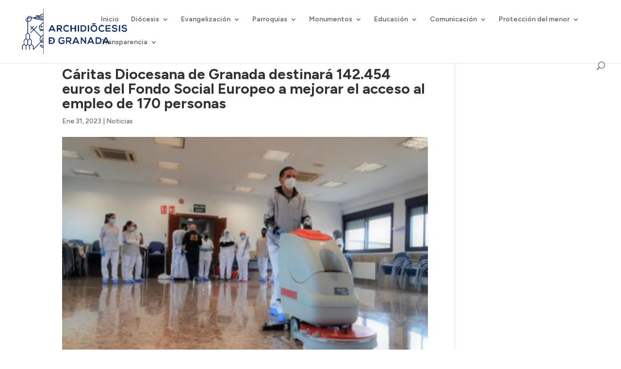

--- FILE ---
content_type: text/html; charset=UTF-8
request_url: https://archidiocesisgranada.es/noticias/caritas-diocesana-de-granada-destinara-142-454-euros-del-fondo-social-europeo-a-mejorar-el-acceso-al-empleo-de-170-personas/
body_size: 52554
content:
<!DOCTYPE html>
<html dir="ltr" lang="es" prefix="og: https://ogp.me/ns#">
<head>
	<meta charset="UTF-8" />
<meta http-equiv="X-UA-Compatible" content="IE=edge">
	<link rel="pingback" href="https://archidiocesisgranada.es/xmlrpc.php" />

	<script type="text/javascript">
		document.documentElement.className = 'js';
	</script>
	
	<title>Cáritas Diocesana de Granada destinará 142.454 euros del Fondo Social Europeo a mejorar el acceso al empleo de 170 personas - Archidiócesis de Granada</title>

		<!-- All in One SEO 4.9.3 - aioseo.com -->
	<meta name="description" content="Se desarrollará del 1 de enero al 30 septiembre 2023." />
	<meta name="robots" content="max-image-preview:large" />
	<meta name="author" content="Paqui Pallarés"/>
	<meta name="google-site-verification" content="cla5WRNPdMrb2uHaxioZBv7mSbewCR5BRAUMLlJcsIM" />
	<link rel="canonical" href="https://archidiocesisgranada.es/noticias/caritas-diocesana-de-granada-destinara-142-454-euros-del-fondo-social-europeo-a-mejorar-el-acceso-al-empleo-de-170-personas/" />
	<meta name="generator" content="All in One SEO (AIOSEO) 4.9.3" />
		<meta property="og:locale" content="es_ES" />
		<meta property="og:site_name" content="Archidiócesis de Granada - Web oficial del Arzobispado de Granada" />
		<meta property="og:type" content="article" />
		<meta property="og:title" content="Cáritas Diocesana de Granada destinará 142.454 euros del Fondo Social Europeo a mejorar el acceso al empleo de 170 personas - Archidiócesis de Granada" />
		<meta property="og:description" content="Se desarrollará del 1 de enero al 30 septiembre 2023." />
		<meta property="og:url" content="https://archidiocesisgranada.es/noticias/caritas-diocesana-de-granada-destinara-142-454-euros-del-fondo-social-europeo-a-mejorar-el-acceso-al-empleo-de-170-personas/" />
		<meta property="article:published_time" content="2023-01-31T11:42:19+00:00" />
		<meta property="article:modified_time" content="2023-01-31T11:42:19+00:00" />
		<meta name="twitter:card" content="summary_large_image" />
		<meta name="twitter:title" content="Cáritas Diocesana de Granada destinará 142.454 euros del Fondo Social Europeo a mejorar el acceso al empleo de 170 personas - Archidiócesis de Granada" />
		<meta name="twitter:description" content="Se desarrollará del 1 de enero al 30 septiembre 2023." />
		<script type="application/ld+json" class="aioseo-schema">
			{"@context":"https:\/\/schema.org","@graph":[{"@type":"BlogPosting","@id":"https:\/\/archidiocesisgranada.es\/noticias\/caritas-diocesana-de-granada-destinara-142-454-euros-del-fondo-social-europeo-a-mejorar-el-acceso-al-empleo-de-170-personas\/#blogposting","name":"C\u00e1ritas Diocesana de Granada destinar\u00e1 142.454 euros del Fondo Social Europeo a mejorar el acceso al empleo de 170 personas - Archidi\u00f3cesis de Granada","headline":"C\u00e1ritas Diocesana de Granada destinar\u00e1 142.454 euros del Fondo Social Europeo a mejorar el acceso al empleo de 170 personas","author":{"@id":"https:\/\/archidiocesisgranada.es\/author\/paqui\/#author"},"publisher":{"@id":"https:\/\/archidiocesisgranada.es\/#organization"},"image":{"@type":"ImageObject","url":"https:\/\/archidiocesisgranada.es\/wp-content\/uploads\/2023\/01\/d1fc5144da3c76af80d80bdf53ebffe0_XL.jpg","width":900,"height":555,"caption":"Foto: C\u00e1ritas Diocesana de Granada."},"datePublished":"2023-01-31T12:42:19+01:00","dateModified":"2023-01-31T12:42:19+01:00","inLanguage":"es-ES","mainEntityOfPage":{"@id":"https:\/\/archidiocesisgranada.es\/noticias\/caritas-diocesana-de-granada-destinara-142-454-euros-del-fondo-social-europeo-a-mejorar-el-acceso-al-empleo-de-170-personas\/#webpage"},"isPartOf":{"@id":"https:\/\/archidiocesisgranada.es\/noticias\/caritas-diocesana-de-granada-destinara-142-454-euros-del-fondo-social-europeo-a-mejorar-el-acceso-al-empleo-de-170-personas\/#webpage"},"articleSection":"Noticias"},{"@type":"BreadcrumbList","@id":"https:\/\/archidiocesisgranada.es\/noticias\/caritas-diocesana-de-granada-destinara-142-454-euros-del-fondo-social-europeo-a-mejorar-el-acceso-al-empleo-de-170-personas\/#breadcrumblist","itemListElement":[{"@type":"ListItem","@id":"https:\/\/archidiocesisgranada.es#listItem","position":1,"name":"Home","item":"https:\/\/archidiocesisgranada.es","nextItem":{"@type":"ListItem","@id":"https:\/\/archidiocesisgranada.es\/category\/noticias\/#listItem","name":"Noticias"}},{"@type":"ListItem","@id":"https:\/\/archidiocesisgranada.es\/category\/noticias\/#listItem","position":2,"name":"Noticias","item":"https:\/\/archidiocesisgranada.es\/category\/noticias\/","nextItem":{"@type":"ListItem","@id":"https:\/\/archidiocesisgranada.es\/noticias\/caritas-diocesana-de-granada-destinara-142-454-euros-del-fondo-social-europeo-a-mejorar-el-acceso-al-empleo-de-170-personas\/#listItem","name":"C\u00e1ritas Diocesana de Granada destinar\u00e1 142.454 euros del Fondo Social Europeo a mejorar el acceso al empleo de 170 personas"},"previousItem":{"@type":"ListItem","@id":"https:\/\/archidiocesisgranada.es#listItem","name":"Home"}},{"@type":"ListItem","@id":"https:\/\/archidiocesisgranada.es\/noticias\/caritas-diocesana-de-granada-destinara-142-454-euros-del-fondo-social-europeo-a-mejorar-el-acceso-al-empleo-de-170-personas\/#listItem","position":3,"name":"C\u00e1ritas Diocesana de Granada destinar\u00e1 142.454 euros del Fondo Social Europeo a mejorar el acceso al empleo de 170 personas","previousItem":{"@type":"ListItem","@id":"https:\/\/archidiocesisgranada.es\/category\/noticias\/#listItem","name":"Noticias"}}]},{"@type":"Organization","@id":"https:\/\/archidiocesisgranada.es\/#organization","name":"Archidi\u00f3cesis de Granada","description":"Web oficial del Arzobispado de Granada","url":"https:\/\/archidiocesisgranada.es\/"},{"@type":"Person","@id":"https:\/\/archidiocesisgranada.es\/author\/paqui\/#author","url":"https:\/\/archidiocesisgranada.es\/author\/paqui\/","name":"Paqui Pallar\u00e9s","image":{"@type":"ImageObject","@id":"https:\/\/archidiocesisgranada.es\/noticias\/caritas-diocesana-de-granada-destinara-142-454-euros-del-fondo-social-europeo-a-mejorar-el-acceso-al-empleo-de-170-personas\/#authorImage","url":"https:\/\/archidiocesisgranada.es\/wp-content\/plugins\/ultimate-member\/assets\/img\/default_avatar.jpg","width":96,"height":96,"caption":"Paqui Pallar\u00e9s"}},{"@type":"WebPage","@id":"https:\/\/archidiocesisgranada.es\/noticias\/caritas-diocesana-de-granada-destinara-142-454-euros-del-fondo-social-europeo-a-mejorar-el-acceso-al-empleo-de-170-personas\/#webpage","url":"https:\/\/archidiocesisgranada.es\/noticias\/caritas-diocesana-de-granada-destinara-142-454-euros-del-fondo-social-europeo-a-mejorar-el-acceso-al-empleo-de-170-personas\/","name":"C\u00e1ritas Diocesana de Granada destinar\u00e1 142.454 euros del Fondo Social Europeo a mejorar el acceso al empleo de 170 personas - Archidi\u00f3cesis de Granada","description":"Se desarrollar\u00e1 del 1 de enero al 30 septiembre 2023.","inLanguage":"es-ES","isPartOf":{"@id":"https:\/\/archidiocesisgranada.es\/#website"},"breadcrumb":{"@id":"https:\/\/archidiocesisgranada.es\/noticias\/caritas-diocesana-de-granada-destinara-142-454-euros-del-fondo-social-europeo-a-mejorar-el-acceso-al-empleo-de-170-personas\/#breadcrumblist"},"author":{"@id":"https:\/\/archidiocesisgranada.es\/author\/paqui\/#author"},"creator":{"@id":"https:\/\/archidiocesisgranada.es\/author\/paqui\/#author"},"image":{"@type":"ImageObject","url":"https:\/\/archidiocesisgranada.es\/wp-content\/uploads\/2023\/01\/d1fc5144da3c76af80d80bdf53ebffe0_XL.jpg","@id":"https:\/\/archidiocesisgranada.es\/noticias\/caritas-diocesana-de-granada-destinara-142-454-euros-del-fondo-social-europeo-a-mejorar-el-acceso-al-empleo-de-170-personas\/#mainImage","width":900,"height":555,"caption":"Foto: C\u00e1ritas Diocesana de Granada."},"primaryImageOfPage":{"@id":"https:\/\/archidiocesisgranada.es\/noticias\/caritas-diocesana-de-granada-destinara-142-454-euros-del-fondo-social-europeo-a-mejorar-el-acceso-al-empleo-de-170-personas\/#mainImage"},"datePublished":"2023-01-31T12:42:19+01:00","dateModified":"2023-01-31T12:42:19+01:00"},{"@type":"WebSite","@id":"https:\/\/archidiocesisgranada.es\/#website","url":"https:\/\/archidiocesisgranada.es\/","name":"Archidi\u00f3cesis de Granada","description":"Web oficial del Arzobispado de Granada","inLanguage":"es-ES","publisher":{"@id":"https:\/\/archidiocesisgranada.es\/#organization"}}]}
		</script>
		<script type="text/javascript">
			(function(c,l,a,r,i,t,y){
			c[a]=c[a]||function(){(c[a].q=c[a].q||[]).push(arguments)};t=l.createElement(r);t.async=1;
			t.src="https://www.clarity.ms/tag/"+i+"?ref=aioseo";y=l.getElementsByTagName(r)[0];y.parentNode.insertBefore(t,y);
		})(window, document, "clarity", "script", "l7pog5rtdj");
		</script>
		<!-- All in One SEO -->

<script id="cookieyes" type="text/javascript" src="https://cdn-cookieyes.com/client_data/83439e88e4371f5955a074cc/script.js"></script><script type="text/javascript">
			let jqueryParams=[],jQuery=function(r){return jqueryParams=[...jqueryParams,r],jQuery},$=function(r){return jqueryParams=[...jqueryParams,r],$};window.jQuery=jQuery,window.$=jQuery;let customHeadScripts=!1;jQuery.fn=jQuery.prototype={},$.fn=jQuery.prototype={},jQuery.noConflict=function(r){if(window.jQuery)return jQuery=window.jQuery,$=window.jQuery,customHeadScripts=!0,jQuery.noConflict},jQuery.ready=function(r){jqueryParams=[...jqueryParams,r]},$.ready=function(r){jqueryParams=[...jqueryParams,r]},jQuery.load=function(r){jqueryParams=[...jqueryParams,r]},$.load=function(r){jqueryParams=[...jqueryParams,r]},jQuery.fn.ready=function(r){jqueryParams=[...jqueryParams,r]},$.fn.ready=function(r){jqueryParams=[...jqueryParams,r]};</script><link rel='dns-prefetch' href='//maps.googleapis.com' />
<link rel='dns-prefetch' href='//meet.jit.si' />
<link rel='dns-prefetch' href='//fonts.googleapis.com' />
<link rel="alternate" type="application/rss+xml" title="Archidiócesis de Granada &raquo; Feed" href="https://archidiocesisgranada.es/feed/" />
<link rel="alternate" title="oEmbed (JSON)" type="application/json+oembed" href="https://archidiocesisgranada.es/wp-json/oembed/1.0/embed?url=https%3A%2F%2Farchidiocesisgranada.es%2Fnoticias%2Fcaritas-diocesana-de-granada-destinara-142-454-euros-del-fondo-social-europeo-a-mejorar-el-acceso-al-empleo-de-170-personas%2F" />
<link rel="alternate" title="oEmbed (XML)" type="text/xml+oembed" href="https://archidiocesisgranada.es/wp-json/oembed/1.0/embed?url=https%3A%2F%2Farchidiocesisgranada.es%2Fnoticias%2Fcaritas-diocesana-de-granada-destinara-142-454-euros-del-fondo-social-europeo-a-mejorar-el-acceso-al-empleo-de-170-personas%2F&#038;format=xml" />
		<!-- This site uses the Google Analytics by MonsterInsights plugin v9.11.1 - Using Analytics tracking - https://www.monsterinsights.com/ -->
							<script src="//www.googletagmanager.com/gtag/js?id=G-7MJK49Q5YC"  data-cfasync="false" data-wpfc-render="false" type="text/javascript" async></script>
			<script data-cfasync="false" data-wpfc-render="false" type="text/javascript">
				var mi_version = '9.11.1';
				var mi_track_user = true;
				var mi_no_track_reason = '';
								var MonsterInsightsDefaultLocations = {"page_location":"https:\/\/archidiocesisgranada.es\/noticias\/caritas-diocesana-de-granada-destinara-142-454-euros-del-fondo-social-europeo-a-mejorar-el-acceso-al-empleo-de-170-personas\/"};
								if ( typeof MonsterInsightsPrivacyGuardFilter === 'function' ) {
					var MonsterInsightsLocations = (typeof MonsterInsightsExcludeQuery === 'object') ? MonsterInsightsPrivacyGuardFilter( MonsterInsightsExcludeQuery ) : MonsterInsightsPrivacyGuardFilter( MonsterInsightsDefaultLocations );
				} else {
					var MonsterInsightsLocations = (typeof MonsterInsightsExcludeQuery === 'object') ? MonsterInsightsExcludeQuery : MonsterInsightsDefaultLocations;
				}

								var disableStrs = [
										'ga-disable-G-7MJK49Q5YC',
									];

				/* Function to detect opted out users */
				function __gtagTrackerIsOptedOut() {
					for (var index = 0; index < disableStrs.length; index++) {
						if (document.cookie.indexOf(disableStrs[index] + '=true') > -1) {
							return true;
						}
					}

					return false;
				}

				/* Disable tracking if the opt-out cookie exists. */
				if (__gtagTrackerIsOptedOut()) {
					for (var index = 0; index < disableStrs.length; index++) {
						window[disableStrs[index]] = true;
					}
				}

				/* Opt-out function */
				function __gtagTrackerOptout() {
					for (var index = 0; index < disableStrs.length; index++) {
						document.cookie = disableStrs[index] + '=true; expires=Thu, 31 Dec 2099 23:59:59 UTC; path=/';
						window[disableStrs[index]] = true;
					}
				}

				if ('undefined' === typeof gaOptout) {
					function gaOptout() {
						__gtagTrackerOptout();
					}
				}
								window.dataLayer = window.dataLayer || [];

				window.MonsterInsightsDualTracker = {
					helpers: {},
					trackers: {},
				};
				if (mi_track_user) {
					function __gtagDataLayer() {
						dataLayer.push(arguments);
					}

					function __gtagTracker(type, name, parameters) {
						if (!parameters) {
							parameters = {};
						}

						if (parameters.send_to) {
							__gtagDataLayer.apply(null, arguments);
							return;
						}

						if (type === 'event') {
														parameters.send_to = monsterinsights_frontend.v4_id;
							var hookName = name;
							if (typeof parameters['event_category'] !== 'undefined') {
								hookName = parameters['event_category'] + ':' + name;
							}

							if (typeof MonsterInsightsDualTracker.trackers[hookName] !== 'undefined') {
								MonsterInsightsDualTracker.trackers[hookName](parameters);
							} else {
								__gtagDataLayer('event', name, parameters);
							}
							
						} else {
							__gtagDataLayer.apply(null, arguments);
						}
					}

					__gtagTracker('js', new Date());
					__gtagTracker('set', {
						'developer_id.dZGIzZG': true,
											});
					if ( MonsterInsightsLocations.page_location ) {
						__gtagTracker('set', MonsterInsightsLocations);
					}
										__gtagTracker('config', 'G-7MJK49Q5YC', {"forceSSL":"true","link_attribution":"true"} );
										window.gtag = __gtagTracker;										(function () {
						/* https://developers.google.com/analytics/devguides/collection/analyticsjs/ */
						/* ga and __gaTracker compatibility shim. */
						var noopfn = function () {
							return null;
						};
						var newtracker = function () {
							return new Tracker();
						};
						var Tracker = function () {
							return null;
						};
						var p = Tracker.prototype;
						p.get = noopfn;
						p.set = noopfn;
						p.send = function () {
							var args = Array.prototype.slice.call(arguments);
							args.unshift('send');
							__gaTracker.apply(null, args);
						};
						var __gaTracker = function () {
							var len = arguments.length;
							if (len === 0) {
								return;
							}
							var f = arguments[len - 1];
							if (typeof f !== 'object' || f === null || typeof f.hitCallback !== 'function') {
								if ('send' === arguments[0]) {
									var hitConverted, hitObject = false, action;
									if ('event' === arguments[1]) {
										if ('undefined' !== typeof arguments[3]) {
											hitObject = {
												'eventAction': arguments[3],
												'eventCategory': arguments[2],
												'eventLabel': arguments[4],
												'value': arguments[5] ? arguments[5] : 1,
											}
										}
									}
									if ('pageview' === arguments[1]) {
										if ('undefined' !== typeof arguments[2]) {
											hitObject = {
												'eventAction': 'page_view',
												'page_path': arguments[2],
											}
										}
									}
									if (typeof arguments[2] === 'object') {
										hitObject = arguments[2];
									}
									if (typeof arguments[5] === 'object') {
										Object.assign(hitObject, arguments[5]);
									}
									if ('undefined' !== typeof arguments[1].hitType) {
										hitObject = arguments[1];
										if ('pageview' === hitObject.hitType) {
											hitObject.eventAction = 'page_view';
										}
									}
									if (hitObject) {
										action = 'timing' === arguments[1].hitType ? 'timing_complete' : hitObject.eventAction;
										hitConverted = mapArgs(hitObject);
										__gtagTracker('event', action, hitConverted);
									}
								}
								return;
							}

							function mapArgs(args) {
								var arg, hit = {};
								var gaMap = {
									'eventCategory': 'event_category',
									'eventAction': 'event_action',
									'eventLabel': 'event_label',
									'eventValue': 'event_value',
									'nonInteraction': 'non_interaction',
									'timingCategory': 'event_category',
									'timingVar': 'name',
									'timingValue': 'value',
									'timingLabel': 'event_label',
									'page': 'page_path',
									'location': 'page_location',
									'title': 'page_title',
									'referrer' : 'page_referrer',
								};
								for (arg in args) {
																		if (!(!args.hasOwnProperty(arg) || !gaMap.hasOwnProperty(arg))) {
										hit[gaMap[arg]] = args[arg];
									} else {
										hit[arg] = args[arg];
									}
								}
								return hit;
							}

							try {
								f.hitCallback();
							} catch (ex) {
							}
						};
						__gaTracker.create = newtracker;
						__gaTracker.getByName = newtracker;
						__gaTracker.getAll = function () {
							return [];
						};
						__gaTracker.remove = noopfn;
						__gaTracker.loaded = true;
						window['__gaTracker'] = __gaTracker;
					})();
									} else {
										console.log("");
					(function () {
						function __gtagTracker() {
							return null;
						}

						window['__gtagTracker'] = __gtagTracker;
						window['gtag'] = __gtagTracker;
					})();
									}
			</script>
							<!-- / Google Analytics by MonsterInsights -->
		<meta content="OV Child v.1.0.0" name="generator"/><link rel='stylesheet' id='acy_front_messages_css-css' href='https://archidiocesisgranada.es/wp-content/plugins/acymailing/media/css/front/messages.min.css?v=1769225063&#038;ver=6.9' type='text/css' media='all' />
<link rel='stylesheet' id='wp-block-library-css' href='https://archidiocesisgranada.es/wp-includes/css/dist/block-library/style.min.css?ver=6.9' type='text/css' media='all' />
<style id='global-styles-inline-css' type='text/css'>
:root{--wp--preset--aspect-ratio--square: 1;--wp--preset--aspect-ratio--4-3: 4/3;--wp--preset--aspect-ratio--3-4: 3/4;--wp--preset--aspect-ratio--3-2: 3/2;--wp--preset--aspect-ratio--2-3: 2/3;--wp--preset--aspect-ratio--16-9: 16/9;--wp--preset--aspect-ratio--9-16: 9/16;--wp--preset--color--black: #000000;--wp--preset--color--cyan-bluish-gray: #abb8c3;--wp--preset--color--white: #ffffff;--wp--preset--color--pale-pink: #f78da7;--wp--preset--color--vivid-red: #cf2e2e;--wp--preset--color--luminous-vivid-orange: #ff6900;--wp--preset--color--luminous-vivid-amber: #fcb900;--wp--preset--color--light-green-cyan: #7bdcb5;--wp--preset--color--vivid-green-cyan: #00d084;--wp--preset--color--pale-cyan-blue: #8ed1fc;--wp--preset--color--vivid-cyan-blue: #0693e3;--wp--preset--color--vivid-purple: #9b51e0;--wp--preset--gradient--vivid-cyan-blue-to-vivid-purple: linear-gradient(135deg,rgb(6,147,227) 0%,rgb(155,81,224) 100%);--wp--preset--gradient--light-green-cyan-to-vivid-green-cyan: linear-gradient(135deg,rgb(122,220,180) 0%,rgb(0,208,130) 100%);--wp--preset--gradient--luminous-vivid-amber-to-luminous-vivid-orange: linear-gradient(135deg,rgb(252,185,0) 0%,rgb(255,105,0) 100%);--wp--preset--gradient--luminous-vivid-orange-to-vivid-red: linear-gradient(135deg,rgb(255,105,0) 0%,rgb(207,46,46) 100%);--wp--preset--gradient--very-light-gray-to-cyan-bluish-gray: linear-gradient(135deg,rgb(238,238,238) 0%,rgb(169,184,195) 100%);--wp--preset--gradient--cool-to-warm-spectrum: linear-gradient(135deg,rgb(74,234,220) 0%,rgb(151,120,209) 20%,rgb(207,42,186) 40%,rgb(238,44,130) 60%,rgb(251,105,98) 80%,rgb(254,248,76) 100%);--wp--preset--gradient--blush-light-purple: linear-gradient(135deg,rgb(255,206,236) 0%,rgb(152,150,240) 100%);--wp--preset--gradient--blush-bordeaux: linear-gradient(135deg,rgb(254,205,165) 0%,rgb(254,45,45) 50%,rgb(107,0,62) 100%);--wp--preset--gradient--luminous-dusk: linear-gradient(135deg,rgb(255,203,112) 0%,rgb(199,81,192) 50%,rgb(65,88,208) 100%);--wp--preset--gradient--pale-ocean: linear-gradient(135deg,rgb(255,245,203) 0%,rgb(182,227,212) 50%,rgb(51,167,181) 100%);--wp--preset--gradient--electric-grass: linear-gradient(135deg,rgb(202,248,128) 0%,rgb(113,206,126) 100%);--wp--preset--gradient--midnight: linear-gradient(135deg,rgb(2,3,129) 0%,rgb(40,116,252) 100%);--wp--preset--font-size--small: 13px;--wp--preset--font-size--medium: 20px;--wp--preset--font-size--large: 36px;--wp--preset--font-size--x-large: 42px;--wp--preset--spacing--20: 0.44rem;--wp--preset--spacing--30: 0.67rem;--wp--preset--spacing--40: 1rem;--wp--preset--spacing--50: 1.5rem;--wp--preset--spacing--60: 2.25rem;--wp--preset--spacing--70: 3.38rem;--wp--preset--spacing--80: 5.06rem;--wp--preset--shadow--natural: 6px 6px 9px rgba(0, 0, 0, 0.2);--wp--preset--shadow--deep: 12px 12px 50px rgba(0, 0, 0, 0.4);--wp--preset--shadow--sharp: 6px 6px 0px rgba(0, 0, 0, 0.2);--wp--preset--shadow--outlined: 6px 6px 0px -3px rgb(255, 255, 255), 6px 6px rgb(0, 0, 0);--wp--preset--shadow--crisp: 6px 6px 0px rgb(0, 0, 0);}:root { --wp--style--global--content-size: 823px;--wp--style--global--wide-size: 1080px; }:where(body) { margin: 0; }.wp-site-blocks > .alignleft { float: left; margin-right: 2em; }.wp-site-blocks > .alignright { float: right; margin-left: 2em; }.wp-site-blocks > .aligncenter { justify-content: center; margin-left: auto; margin-right: auto; }:where(.is-layout-flex){gap: 0.5em;}:where(.is-layout-grid){gap: 0.5em;}.is-layout-flow > .alignleft{float: left;margin-inline-start: 0;margin-inline-end: 2em;}.is-layout-flow > .alignright{float: right;margin-inline-start: 2em;margin-inline-end: 0;}.is-layout-flow > .aligncenter{margin-left: auto !important;margin-right: auto !important;}.is-layout-constrained > .alignleft{float: left;margin-inline-start: 0;margin-inline-end: 2em;}.is-layout-constrained > .alignright{float: right;margin-inline-start: 2em;margin-inline-end: 0;}.is-layout-constrained > .aligncenter{margin-left: auto !important;margin-right: auto !important;}.is-layout-constrained > :where(:not(.alignleft):not(.alignright):not(.alignfull)){max-width: var(--wp--style--global--content-size);margin-left: auto !important;margin-right: auto !important;}.is-layout-constrained > .alignwide{max-width: var(--wp--style--global--wide-size);}body .is-layout-flex{display: flex;}.is-layout-flex{flex-wrap: wrap;align-items: center;}.is-layout-flex > :is(*, div){margin: 0;}body .is-layout-grid{display: grid;}.is-layout-grid > :is(*, div){margin: 0;}body{padding-top: 0px;padding-right: 0px;padding-bottom: 0px;padding-left: 0px;}:root :where(.wp-element-button, .wp-block-button__link){background-color: #32373c;border-width: 0;color: #fff;font-family: inherit;font-size: inherit;font-style: inherit;font-weight: inherit;letter-spacing: inherit;line-height: inherit;padding-top: calc(0.667em + 2px);padding-right: calc(1.333em + 2px);padding-bottom: calc(0.667em + 2px);padding-left: calc(1.333em + 2px);text-decoration: none;text-transform: inherit;}.has-black-color{color: var(--wp--preset--color--black) !important;}.has-cyan-bluish-gray-color{color: var(--wp--preset--color--cyan-bluish-gray) !important;}.has-white-color{color: var(--wp--preset--color--white) !important;}.has-pale-pink-color{color: var(--wp--preset--color--pale-pink) !important;}.has-vivid-red-color{color: var(--wp--preset--color--vivid-red) !important;}.has-luminous-vivid-orange-color{color: var(--wp--preset--color--luminous-vivid-orange) !important;}.has-luminous-vivid-amber-color{color: var(--wp--preset--color--luminous-vivid-amber) !important;}.has-light-green-cyan-color{color: var(--wp--preset--color--light-green-cyan) !important;}.has-vivid-green-cyan-color{color: var(--wp--preset--color--vivid-green-cyan) !important;}.has-pale-cyan-blue-color{color: var(--wp--preset--color--pale-cyan-blue) !important;}.has-vivid-cyan-blue-color{color: var(--wp--preset--color--vivid-cyan-blue) !important;}.has-vivid-purple-color{color: var(--wp--preset--color--vivid-purple) !important;}.has-black-background-color{background-color: var(--wp--preset--color--black) !important;}.has-cyan-bluish-gray-background-color{background-color: var(--wp--preset--color--cyan-bluish-gray) !important;}.has-white-background-color{background-color: var(--wp--preset--color--white) !important;}.has-pale-pink-background-color{background-color: var(--wp--preset--color--pale-pink) !important;}.has-vivid-red-background-color{background-color: var(--wp--preset--color--vivid-red) !important;}.has-luminous-vivid-orange-background-color{background-color: var(--wp--preset--color--luminous-vivid-orange) !important;}.has-luminous-vivid-amber-background-color{background-color: var(--wp--preset--color--luminous-vivid-amber) !important;}.has-light-green-cyan-background-color{background-color: var(--wp--preset--color--light-green-cyan) !important;}.has-vivid-green-cyan-background-color{background-color: var(--wp--preset--color--vivid-green-cyan) !important;}.has-pale-cyan-blue-background-color{background-color: var(--wp--preset--color--pale-cyan-blue) !important;}.has-vivid-cyan-blue-background-color{background-color: var(--wp--preset--color--vivid-cyan-blue) !important;}.has-vivid-purple-background-color{background-color: var(--wp--preset--color--vivid-purple) !important;}.has-black-border-color{border-color: var(--wp--preset--color--black) !important;}.has-cyan-bluish-gray-border-color{border-color: var(--wp--preset--color--cyan-bluish-gray) !important;}.has-white-border-color{border-color: var(--wp--preset--color--white) !important;}.has-pale-pink-border-color{border-color: var(--wp--preset--color--pale-pink) !important;}.has-vivid-red-border-color{border-color: var(--wp--preset--color--vivid-red) !important;}.has-luminous-vivid-orange-border-color{border-color: var(--wp--preset--color--luminous-vivid-orange) !important;}.has-luminous-vivid-amber-border-color{border-color: var(--wp--preset--color--luminous-vivid-amber) !important;}.has-light-green-cyan-border-color{border-color: var(--wp--preset--color--light-green-cyan) !important;}.has-vivid-green-cyan-border-color{border-color: var(--wp--preset--color--vivid-green-cyan) !important;}.has-pale-cyan-blue-border-color{border-color: var(--wp--preset--color--pale-cyan-blue) !important;}.has-vivid-cyan-blue-border-color{border-color: var(--wp--preset--color--vivid-cyan-blue) !important;}.has-vivid-purple-border-color{border-color: var(--wp--preset--color--vivid-purple) !important;}.has-vivid-cyan-blue-to-vivid-purple-gradient-background{background: var(--wp--preset--gradient--vivid-cyan-blue-to-vivid-purple) !important;}.has-light-green-cyan-to-vivid-green-cyan-gradient-background{background: var(--wp--preset--gradient--light-green-cyan-to-vivid-green-cyan) !important;}.has-luminous-vivid-amber-to-luminous-vivid-orange-gradient-background{background: var(--wp--preset--gradient--luminous-vivid-amber-to-luminous-vivid-orange) !important;}.has-luminous-vivid-orange-to-vivid-red-gradient-background{background: var(--wp--preset--gradient--luminous-vivid-orange-to-vivid-red) !important;}.has-very-light-gray-to-cyan-bluish-gray-gradient-background{background: var(--wp--preset--gradient--very-light-gray-to-cyan-bluish-gray) !important;}.has-cool-to-warm-spectrum-gradient-background{background: var(--wp--preset--gradient--cool-to-warm-spectrum) !important;}.has-blush-light-purple-gradient-background{background: var(--wp--preset--gradient--blush-light-purple) !important;}.has-blush-bordeaux-gradient-background{background: var(--wp--preset--gradient--blush-bordeaux) !important;}.has-luminous-dusk-gradient-background{background: var(--wp--preset--gradient--luminous-dusk) !important;}.has-pale-ocean-gradient-background{background: var(--wp--preset--gradient--pale-ocean) !important;}.has-electric-grass-gradient-background{background: var(--wp--preset--gradient--electric-grass) !important;}.has-midnight-gradient-background{background: var(--wp--preset--gradient--midnight) !important;}.has-small-font-size{font-size: var(--wp--preset--font-size--small) !important;}.has-medium-font-size{font-size: var(--wp--preset--font-size--medium) !important;}.has-large-font-size{font-size: var(--wp--preset--font-size--large) !important;}.has-x-large-font-size{font-size: var(--wp--preset--font-size--x-large) !important;}
/*# sourceURL=global-styles-inline-css */
</style>

<link rel='stylesheet' id='ctf_styles-css' href='https://archidiocesisgranada.es/wp-content/plugins/custom-twitter-feeds/css/ctf-styles.min.css?ver=2.3.1' type='text/css' media='all' />
<link rel='stylesheet' id='evcal_google_fonts-css' href='https://fonts.googleapis.com/css?family=Noto+Sans%3A400%2C400italic%2C700%7CPoppins%3A700%2C800%2C900&#038;subset=latin%2Clatin-ext&#038;ver=2.4.9' type='text/css' media='all' />
<link rel='stylesheet' id='evcal_cal_default-css' href='//archidiocesisgranada.es/wp-content/plugins/eventon-lite/assets/css/eventon_styles.css?ver=2.4.9' type='text/css' media='all' />
<link rel='stylesheet' id='evo_font_icons-css' href='//archidiocesisgranada.es/wp-content/plugins/eventon-lite/assets/fonts/all.css?ver=2.4.9' type='text/css' media='all' />
<link rel='stylesheet' id='eventon_dynamic_styles-css' href='//archidiocesisgranada.es/wp-content/plugins/eventon-lite/assets/css/eventon_dynamic_styles.css?ver=2.4.9' type='text/css' media='all' />
<style id='divi-style-parent-inline-inline-css' type='text/css'>
/*!
Theme Name: Divi
Theme URI: http://www.elegantthemes.com/gallery/divi/
Version: 4.27.4
Description: Smart. Flexible. Beautiful. Divi is the most powerful theme in our collection.
Author: Elegant Themes
Author URI: http://www.elegantthemes.com
License: GNU General Public License v2
License URI: http://www.gnu.org/licenses/gpl-2.0.html
*/

a,abbr,acronym,address,applet,b,big,blockquote,body,center,cite,code,dd,del,dfn,div,dl,dt,em,fieldset,font,form,h1,h2,h3,h4,h5,h6,html,i,iframe,img,ins,kbd,label,legend,li,object,ol,p,pre,q,s,samp,small,span,strike,strong,sub,sup,tt,u,ul,var{margin:0;padding:0;border:0;outline:0;font-size:100%;-ms-text-size-adjust:100%;-webkit-text-size-adjust:100%;vertical-align:baseline;background:transparent}body{line-height:1}ol,ul{list-style:none}blockquote,q{quotes:none}blockquote:after,blockquote:before,q:after,q:before{content:"";content:none}blockquote{margin:20px 0 30px;border-left:5px solid;padding-left:20px}:focus{outline:0}del{text-decoration:line-through}pre{overflow:auto;padding:10px}figure{margin:0}table{border-collapse:collapse;border-spacing:0}article,aside,footer,header,hgroup,nav,section{display:block}body{font-family:Open Sans,Arial,sans-serif;font-size:14px;color:#666;background-color:#fff;line-height:1.7em;font-weight:500;-webkit-font-smoothing:antialiased;-moz-osx-font-smoothing:grayscale}body.page-template-page-template-blank-php #page-container{padding-top:0!important}body.et_cover_background{background-size:cover!important;background-position:top!important;background-repeat:no-repeat!important;background-attachment:fixed}a{color:#2ea3f2}a,a:hover{text-decoration:none}p{padding-bottom:1em}p:not(.has-background):last-of-type{padding-bottom:0}p.et_normal_padding{padding-bottom:1em}strong{font-weight:700}cite,em,i{font-style:italic}code,pre{font-family:Courier New,monospace;margin-bottom:10px}ins{text-decoration:none}sub,sup{height:0;line-height:1;position:relative;vertical-align:baseline}sup{bottom:.8em}sub{top:.3em}dl{margin:0 0 1.5em}dl dt{font-weight:700}dd{margin-left:1.5em}blockquote p{padding-bottom:0}embed,iframe,object,video{max-width:100%}h1,h2,h3,h4,h5,h6{color:#333;padding-bottom:10px;line-height:1em;font-weight:500}h1 a,h2 a,h3 a,h4 a,h5 a,h6 a{color:inherit}h1{font-size:30px}h2{font-size:26px}h3{font-size:22px}h4{font-size:18px}h5{font-size:16px}h6{font-size:14px}input{-webkit-appearance:none}input[type=checkbox]{-webkit-appearance:checkbox}input[type=radio]{-webkit-appearance:radio}input.text,input.title,input[type=email],input[type=password],input[type=tel],input[type=text],select,textarea{background-color:#fff;border:1px solid #bbb;padding:2px;color:#4e4e4e}input.text:focus,input.title:focus,input[type=text]:focus,select:focus,textarea:focus{border-color:#2d3940;color:#3e3e3e}input.text,input.title,input[type=text],select,textarea{margin:0}textarea{padding:4px}button,input,select,textarea{font-family:inherit}img{max-width:100%;height:auto}.clear{clear:both}br.clear{margin:0;padding:0}.pagination{clear:both}#et_search_icon:hover,.et-social-icon a:hover,.et_password_protected_form .et_submit_button,.form-submit .et_pb_buttontton.alt.disabled,.nav-single a,.posted_in a{color:#2ea3f2}.et-search-form,blockquote{border-color:#2ea3f2}#main-content{background-color:#fff}.container{width:80%;max-width:1080px;margin:auto;position:relative}body:not(.et-tb) #main-content .container,body:not(.et-tb-has-header) #main-content .container{padding-top:58px}.et_full_width_page #main-content .container:before{display:none}.main_title{margin-bottom:20px}.et_password_protected_form .et_submit_button:hover,.form-submit .et_pb_button:hover{background:rgba(0,0,0,.05)}.et_button_icon_visible .et_pb_button{padding-right:2em;padding-left:.7em}.et_button_icon_visible .et_pb_button:after{opacity:1;margin-left:0}.et_button_left .et_pb_button:hover:after{left:.15em}.et_button_left .et_pb_button:after{margin-left:0;left:1em}.et_button_icon_visible.et_button_left .et_pb_button,.et_button_left .et_pb_button:hover,.et_button_left .et_pb_module .et_pb_button:hover{padding-left:2em;padding-right:.7em}.et_button_icon_visible.et_button_left .et_pb_button:after,.et_button_left .et_pb_button:hover:after{left:.15em}.et_password_protected_form .et_submit_button:hover,.form-submit .et_pb_button:hover{padding:.3em 1em}.et_button_no_icon .et_pb_button:after{display:none}.et_button_no_icon.et_button_icon_visible.et_button_left .et_pb_button,.et_button_no_icon.et_button_left .et_pb_button:hover,.et_button_no_icon .et_pb_button,.et_button_no_icon .et_pb_button:hover{padding:.3em 1em!important}.et_button_custom_icon .et_pb_button:after{line-height:1.7em}.et_button_custom_icon.et_button_icon_visible .et_pb_button:after,.et_button_custom_icon .et_pb_button:hover:after{margin-left:.3em}#left-area .post_format-post-format-gallery .wp-block-gallery:first-of-type{padding:0;margin-bottom:-16px}.entry-content table:not(.variations){border:1px solid #eee;margin:0 0 15px;text-align:left;width:100%}.entry-content thead th,.entry-content tr th{color:#555;font-weight:700;padding:9px 24px}.entry-content tr td{border-top:1px solid #eee;padding:6px 24px}#left-area ul,.entry-content ul,.et-l--body ul,.et-l--footer ul,.et-l--header ul{list-style-type:disc;padding:0 0 23px 1em;line-height:26px}#left-area ol,.entry-content ol,.et-l--body ol,.et-l--footer ol,.et-l--header ol{list-style-type:decimal;list-style-position:inside;padding:0 0 23px;line-height:26px}#left-area ul li ul,.entry-content ul li ol{padding:2px 0 2px 20px}#left-area ol li ul,.entry-content ol li ol,.et-l--body ol li ol,.et-l--footer ol li ol,.et-l--header ol li ol{padding:2px 0 2px 35px}#left-area ul.wp-block-gallery{display:-webkit-box;display:-ms-flexbox;display:flex;-ms-flex-wrap:wrap;flex-wrap:wrap;list-style-type:none;padding:0}#left-area ul.products{padding:0!important;line-height:1.7!important;list-style:none!important}.gallery-item a{display:block}.gallery-caption,.gallery-item a{width:90%}#wpadminbar{z-index:100001}#left-area .post-meta{font-size:14px;padding-bottom:15px}#left-area .post-meta a{text-decoration:none;color:#666}#left-area .et_featured_image{padding-bottom:7px}.single .post{padding-bottom:25px}body.single .et_audio_content{margin-bottom:-6px}.nav-single a{text-decoration:none;color:#2ea3f2;font-size:14px;font-weight:400}.nav-previous{float:left}.nav-next{float:right}.et_password_protected_form p input{background-color:#eee;border:none!important;width:100%!important;border-radius:0!important;font-size:14px;color:#999!important;padding:16px!important;-webkit-box-sizing:border-box;box-sizing:border-box}.et_password_protected_form label{display:none}.et_password_protected_form .et_submit_button{font-family:inherit;display:block;float:right;margin:8px auto 0;cursor:pointer}.post-password-required p.nocomments.container{max-width:100%}.post-password-required p.nocomments.container:before{display:none}.aligncenter,div.post .new-post .aligncenter{display:block;margin-left:auto;margin-right:auto}.wp-caption{border:1px solid #ddd;text-align:center;background-color:#f3f3f3;margin-bottom:10px;max-width:96%;padding:8px}.wp-caption.alignleft{margin:0 30px 20px 0}.wp-caption.alignright{margin:0 0 20px 30px}.wp-caption img{margin:0;padding:0;border:0}.wp-caption p.wp-caption-text{font-size:12px;padding:0 4px 5px;margin:0}.alignright{float:right}.alignleft{float:left}img.alignleft{display:inline;float:left;margin-right:15px}img.alignright{display:inline;float:right;margin-left:15px}.page.et_pb_pagebuilder_layout #main-content{background-color:transparent}body #main-content .et_builder_inner_content>h1,body #main-content .et_builder_inner_content>h2,body #main-content .et_builder_inner_content>h3,body #main-content .et_builder_inner_content>h4,body #main-content .et_builder_inner_content>h5,body #main-content .et_builder_inner_content>h6{line-height:1.4em}body #main-content .et_builder_inner_content>p{line-height:1.7em}.wp-block-pullquote{margin:20px 0 30px}.wp-block-pullquote.has-background blockquote{border-left:none}.wp-block-group.has-background{padding:1.5em 1.5em .5em}@media (min-width:981px){#left-area{width:79.125%;padding-bottom:23px}#main-content .container:before{content:"";position:absolute;top:0;height:100%;width:1px;background-color:#e2e2e2}.et_full_width_page #left-area,.et_no_sidebar #left-area{float:none;width:100%!important}.et_full_width_page #left-area{padding-bottom:0}.et_no_sidebar #main-content .container:before{display:none}}@media (max-width:980px){#page-container{padding-top:80px}.et-tb #page-container,.et-tb-has-header #page-container{padding-top:0!important}#left-area,#sidebar{width:100%!important}#main-content .container:before{display:none!important}.et_full_width_page .et_gallery_item:nth-child(4n+1){clear:none}}@media print{#page-container{padding-top:0!important}}#wp-admin-bar-et-use-visual-builder a:before{font-family:ETmodules!important;content:"\e625";font-size:30px!important;width:28px;margin-top:-3px;color:#974df3!important}#wp-admin-bar-et-use-visual-builder:hover a:before{color:#fff!important}#wp-admin-bar-et-use-visual-builder:hover a,#wp-admin-bar-et-use-visual-builder a:hover{transition:background-color .5s ease;-webkit-transition:background-color .5s ease;-moz-transition:background-color .5s ease;background-color:#7e3bd0!important;color:#fff!important}* html .clearfix,:first-child+html .clearfix{zoom:1}.iphone .et_pb_section_video_bg video::-webkit-media-controls-start-playback-button{display:none!important;-webkit-appearance:none}.et_mobile_device .et_pb_section_parallax .et_pb_parallax_css{background-attachment:scroll}.et-social-facebook a.icon:before{content:"\e093"}.et-social-twitter a.icon:before{content:"\e094"}.et-social-google-plus a.icon:before{content:"\e096"}.et-social-instagram a.icon:before{content:"\e09a"}.et-social-rss a.icon:before{content:"\e09e"}.ai1ec-single-event:after{content:" ";display:table;clear:both}.evcal_event_details .evcal_evdata_cell .eventon_details_shading_bot.eventon_details_shading_bot{z-index:3}.wp-block-divi-layout{margin-bottom:1em}*{-webkit-box-sizing:border-box;box-sizing:border-box}#et-info-email:before,#et-info-phone:before,#et_search_icon:before,.comment-reply-link:after,.et-cart-info span:before,.et-pb-arrow-next:before,.et-pb-arrow-prev:before,.et-social-icon a:before,.et_audio_container .mejs-playpause-button button:before,.et_audio_container .mejs-volume-button button:before,.et_overlay:before,.et_password_protected_form .et_submit_button:after,.et_pb_button:after,.et_pb_contact_reset:after,.et_pb_contact_submit:after,.et_pb_font_icon:before,.et_pb_newsletter_button:after,.et_pb_pricing_table_button:after,.et_pb_promo_button:after,.et_pb_testimonial:before,.et_pb_toggle_title:before,.form-submit .et_pb_button:after,.mobile_menu_bar:before,a.et_pb_more_button:after{font-family:ETmodules!important;speak:none;font-style:normal;font-weight:400;-webkit-font-feature-settings:normal;font-feature-settings:normal;font-variant:normal;text-transform:none;line-height:1;-webkit-font-smoothing:antialiased;-moz-osx-font-smoothing:grayscale;text-shadow:0 0;direction:ltr}.et-pb-icon,.et_pb_custom_button_icon.et_pb_button:after,.et_pb_login .et_pb_custom_button_icon.et_pb_button:after,.et_pb_woo_custom_button_icon .button.et_pb_custom_button_icon.et_pb_button:after,.et_pb_woo_custom_button_icon .button.et_pb_custom_button_icon.et_pb_button:hover:after{content:attr(data-icon)}.et-pb-icon{font-family:ETmodules;speak:none;font-weight:400;-webkit-font-feature-settings:normal;font-feature-settings:normal;font-variant:normal;text-transform:none;line-height:1;-webkit-font-smoothing:antialiased;font-size:96px;font-style:normal;display:inline-block;-webkit-box-sizing:border-box;box-sizing:border-box;direction:ltr}#et-ajax-saving{display:none;-webkit-transition:background .3s,-webkit-box-shadow .3s;transition:background .3s,-webkit-box-shadow .3s;transition:background .3s,box-shadow .3s;transition:background .3s,box-shadow .3s,-webkit-box-shadow .3s;-webkit-box-shadow:rgba(0,139,219,.247059) 0 0 60px;box-shadow:0 0 60px rgba(0,139,219,.247059);position:fixed;top:50%;left:50%;width:50px;height:50px;background:#fff;border-radius:50px;margin:-25px 0 0 -25px;z-index:999999;text-align:center}#et-ajax-saving img{margin:9px}.et-safe-mode-indicator,.et-safe-mode-indicator:focus,.et-safe-mode-indicator:hover{-webkit-box-shadow:0 5px 10px rgba(41,196,169,.15);box-shadow:0 5px 10px rgba(41,196,169,.15);background:#29c4a9;color:#fff;font-size:14px;font-weight:600;padding:12px;line-height:16px;border-radius:3px;position:fixed;bottom:30px;right:30px;z-index:999999;text-decoration:none;font-family:Open Sans,sans-serif;-webkit-font-smoothing:antialiased;-moz-osx-font-smoothing:grayscale}.et_pb_button{font-size:20px;font-weight:500;padding:.3em 1em;line-height:1.7em!important;background-color:transparent;background-size:cover;background-position:50%;background-repeat:no-repeat;border:2px solid;border-radius:3px;-webkit-transition-duration:.2s;transition-duration:.2s;-webkit-transition-property:all!important;transition-property:all!important}.et_pb_button,.et_pb_button_inner{position:relative}.et_pb_button:hover,.et_pb_module .et_pb_button:hover{border:2px solid transparent;padding:.3em 2em .3em .7em}.et_pb_button:hover{background-color:hsla(0,0%,100%,.2)}.et_pb_bg_layout_light.et_pb_button:hover,.et_pb_bg_layout_light .et_pb_button:hover{background-color:rgba(0,0,0,.05)}.et_pb_button:after,.et_pb_button:before{font-size:32px;line-height:1em;content:"\35";opacity:0;position:absolute;margin-left:-1em;-webkit-transition:all .2s;transition:all .2s;text-transform:none;-webkit-font-feature-settings:"kern" off;font-feature-settings:"kern" off;font-variant:none;font-style:normal;font-weight:400;text-shadow:none}.et_pb_button.et_hover_enabled:hover:after,.et_pb_button.et_pb_hovered:hover:after{-webkit-transition:none!important;transition:none!important}.et_pb_button:before{display:none}.et_pb_button:hover:after{opacity:1;margin-left:0}.et_pb_column_1_3 h1,.et_pb_column_1_4 h1,.et_pb_column_1_5 h1,.et_pb_column_1_6 h1,.et_pb_column_2_5 h1{font-size:26px}.et_pb_column_1_3 h2,.et_pb_column_1_4 h2,.et_pb_column_1_5 h2,.et_pb_column_1_6 h2,.et_pb_column_2_5 h2{font-size:23px}.et_pb_column_1_3 h3,.et_pb_column_1_4 h3,.et_pb_column_1_5 h3,.et_pb_column_1_6 h3,.et_pb_column_2_5 h3{font-size:20px}.et_pb_column_1_3 h4,.et_pb_column_1_4 h4,.et_pb_column_1_5 h4,.et_pb_column_1_6 h4,.et_pb_column_2_5 h4{font-size:18px}.et_pb_column_1_3 h5,.et_pb_column_1_4 h5,.et_pb_column_1_5 h5,.et_pb_column_1_6 h5,.et_pb_column_2_5 h5{font-size:16px}.et_pb_column_1_3 h6,.et_pb_column_1_4 h6,.et_pb_column_1_5 h6,.et_pb_column_1_6 h6,.et_pb_column_2_5 h6{font-size:15px}.et_pb_bg_layout_dark,.et_pb_bg_layout_dark h1,.et_pb_bg_layout_dark h2,.et_pb_bg_layout_dark h3,.et_pb_bg_layout_dark h4,.et_pb_bg_layout_dark h5,.et_pb_bg_layout_dark h6{color:#fff!important}.et_pb_module.et_pb_text_align_left{text-align:left}.et_pb_module.et_pb_text_align_center{text-align:center}.et_pb_module.et_pb_text_align_right{text-align:right}.et_pb_module.et_pb_text_align_justified{text-align:justify}.clearfix:after{visibility:hidden;display:block;font-size:0;content:" ";clear:both;height:0}.et_pb_bg_layout_light .et_pb_more_button{color:#2ea3f2}.et_builder_inner_content{position:relative;z-index:1}header .et_builder_inner_content{z-index:2}.et_pb_css_mix_blend_mode_passthrough{mix-blend-mode:unset!important}.et_pb_image_container{margin:-20px -20px 29px}.et_pb_module_inner{position:relative}.et_hover_enabled_preview{z-index:2}.et_hover_enabled:hover{position:relative;z-index:2}.et_pb_all_tabs,.et_pb_module,.et_pb_posts_nav a,.et_pb_tab,.et_pb_with_background{position:relative;background-size:cover;background-position:50%;background-repeat:no-repeat}.et_pb_background_mask,.et_pb_background_pattern{bottom:0;left:0;position:absolute;right:0;top:0}.et_pb_background_mask{background-size:calc(100% + 2px) calc(100% + 2px);background-repeat:no-repeat;background-position:50%;overflow:hidden}.et_pb_background_pattern{background-position:0 0;background-repeat:repeat}.et_pb_with_border{position:relative;border:0 solid #333}.post-password-required .et_pb_row{padding:0;width:100%}.post-password-required .et_password_protected_form{min-height:0}body.et_pb_pagebuilder_layout.et_pb_show_title .post-password-required .et_password_protected_form h1,body:not(.et_pb_pagebuilder_layout) .post-password-required .et_password_protected_form h1{display:none}.et_pb_no_bg{padding:0!important}.et_overlay.et_pb_inline_icon:before,.et_pb_inline_icon:before{content:attr(data-icon)}.et_pb_more_button{color:inherit;text-shadow:none;text-decoration:none;display:inline-block;margin-top:20px}.et_parallax_bg_wrap{overflow:hidden;position:absolute;top:0;right:0;bottom:0;left:0}.et_parallax_bg{background-repeat:no-repeat;background-position:top;background-size:cover;position:absolute;bottom:0;left:0;width:100%;height:100%;display:block}.et_parallax_bg.et_parallax_bg__hover,.et_parallax_bg.et_parallax_bg_phone,.et_parallax_bg.et_parallax_bg_tablet,.et_parallax_gradient.et_parallax_gradient__hover,.et_parallax_gradient.et_parallax_gradient_phone,.et_parallax_gradient.et_parallax_gradient_tablet,.et_pb_section_parallax_hover:hover .et_parallax_bg:not(.et_parallax_bg__hover),.et_pb_section_parallax_hover:hover .et_parallax_gradient:not(.et_parallax_gradient__hover){display:none}.et_pb_section_parallax_hover:hover .et_parallax_bg.et_parallax_bg__hover,.et_pb_section_parallax_hover:hover .et_parallax_gradient.et_parallax_gradient__hover{display:block}.et_parallax_gradient{bottom:0;display:block;left:0;position:absolute;right:0;top:0}.et_pb_module.et_pb_section_parallax,.et_pb_posts_nav a.et_pb_section_parallax,.et_pb_tab.et_pb_section_parallax{position:relative}.et_pb_section_parallax .et_pb_parallax_css,.et_pb_slides .et_parallax_bg.et_pb_parallax_css{background-attachment:fixed}body.et-bfb .et_pb_section_parallax .et_pb_parallax_css,body.et-bfb .et_pb_slides .et_parallax_bg.et_pb_parallax_css{background-attachment:scroll;bottom:auto}.et_pb_section_parallax.et_pb_column .et_pb_module,.et_pb_section_parallax.et_pb_row .et_pb_column,.et_pb_section_parallax.et_pb_row .et_pb_module{z-index:9;position:relative}.et_pb_more_button:hover:after{opacity:1;margin-left:0}.et_pb_preload .et_pb_section_video_bg,.et_pb_preload>div{visibility:hidden}.et_pb_preload,.et_pb_section.et_pb_section_video.et_pb_preload{position:relative;background:#464646!important}.et_pb_preload:before{content:"";position:absolute;top:50%;left:50%;background:url(https://archidiocesisgranada.es/wp-content/themes/Divi/includes/builder/styles/images/preloader.gif) no-repeat;border-radius:32px;width:32px;height:32px;margin:-16px 0 0 -16px}.box-shadow-overlay{position:absolute;top:0;left:0;width:100%;height:100%;z-index:10;pointer-events:none}.et_pb_section>.box-shadow-overlay~.et_pb_row{z-index:11}body.safari .section_has_divider{will-change:transform}.et_pb_row>.box-shadow-overlay{z-index:8}.has-box-shadow-overlay{position:relative}.et_clickable{cursor:pointer}.screen-reader-text{border:0;clip:rect(1px,1px,1px,1px);-webkit-clip-path:inset(50%);clip-path:inset(50%);height:1px;margin:-1px;overflow:hidden;padding:0;position:absolute!important;width:1px;word-wrap:normal!important}.et_multi_view_hidden,.et_multi_view_hidden_image{display:none!important}@keyframes multi-view-image-fade{0%{opacity:0}10%{opacity:.1}20%{opacity:.2}30%{opacity:.3}40%{opacity:.4}50%{opacity:.5}60%{opacity:.6}70%{opacity:.7}80%{opacity:.8}90%{opacity:.9}to{opacity:1}}.et_multi_view_image__loading{visibility:hidden}.et_multi_view_image__loaded{-webkit-animation:multi-view-image-fade .5s;animation:multi-view-image-fade .5s}#et-pb-motion-effects-offset-tracker{visibility:hidden!important;opacity:0;position:absolute;top:0;left:0}.et-pb-before-scroll-animation{opacity:0}header.et-l.et-l--header:after{clear:both;display:block;content:""}.et_pb_module{-webkit-animation-timing-function:linear;animation-timing-function:linear;-webkit-animation-duration:.2s;animation-duration:.2s}@-webkit-keyframes fadeBottom{0%{opacity:0;-webkit-transform:translateY(10%);transform:translateY(10%)}to{opacity:1;-webkit-transform:translateY(0);transform:translateY(0)}}@keyframes fadeBottom{0%{opacity:0;-webkit-transform:translateY(10%);transform:translateY(10%)}to{opacity:1;-webkit-transform:translateY(0);transform:translateY(0)}}@-webkit-keyframes fadeLeft{0%{opacity:0;-webkit-transform:translateX(-10%);transform:translateX(-10%)}to{opacity:1;-webkit-transform:translateX(0);transform:translateX(0)}}@keyframes fadeLeft{0%{opacity:0;-webkit-transform:translateX(-10%);transform:translateX(-10%)}to{opacity:1;-webkit-transform:translateX(0);transform:translateX(0)}}@-webkit-keyframes fadeRight{0%{opacity:0;-webkit-transform:translateX(10%);transform:translateX(10%)}to{opacity:1;-webkit-transform:translateX(0);transform:translateX(0)}}@keyframes fadeRight{0%{opacity:0;-webkit-transform:translateX(10%);transform:translateX(10%)}to{opacity:1;-webkit-transform:translateX(0);transform:translateX(0)}}@-webkit-keyframes fadeTop{0%{opacity:0;-webkit-transform:translateY(-10%);transform:translateY(-10%)}to{opacity:1;-webkit-transform:translateX(0);transform:translateX(0)}}@keyframes fadeTop{0%{opacity:0;-webkit-transform:translateY(-10%);transform:translateY(-10%)}to{opacity:1;-webkit-transform:translateX(0);transform:translateX(0)}}@-webkit-keyframes fadeIn{0%{opacity:0}to{opacity:1}}@keyframes fadeIn{0%{opacity:0}to{opacity:1}}.et-waypoint:not(.et_pb_counters){opacity:0}@media (min-width:981px){.et_pb_section.et_section_specialty div.et_pb_row .et_pb_column .et_pb_column .et_pb_module.et-last-child,.et_pb_section.et_section_specialty div.et_pb_row .et_pb_column .et_pb_column .et_pb_module:last-child,.et_pb_section.et_section_specialty div.et_pb_row .et_pb_column .et_pb_row_inner .et_pb_column .et_pb_module.et-last-child,.et_pb_section.et_section_specialty div.et_pb_row .et_pb_column .et_pb_row_inner .et_pb_column .et_pb_module:last-child,.et_pb_section div.et_pb_row .et_pb_column .et_pb_module.et-last-child,.et_pb_section div.et_pb_row .et_pb_column .et_pb_module:last-child{margin-bottom:0}}@media (max-width:980px){.et_overlay.et_pb_inline_icon_tablet:before,.et_pb_inline_icon_tablet:before{content:attr(data-icon-tablet)}.et_parallax_bg.et_parallax_bg_tablet_exist,.et_parallax_gradient.et_parallax_gradient_tablet_exist{display:none}.et_parallax_bg.et_parallax_bg_tablet,.et_parallax_gradient.et_parallax_gradient_tablet{display:block}.et_pb_column .et_pb_module{margin-bottom:30px}.et_pb_row .et_pb_column .et_pb_module.et-last-child,.et_pb_row .et_pb_column .et_pb_module:last-child,.et_section_specialty .et_pb_row .et_pb_column .et_pb_module.et-last-child,.et_section_specialty .et_pb_row .et_pb_column .et_pb_module:last-child{margin-bottom:0}.et_pb_more_button{display:inline-block!important}.et_pb_bg_layout_light_tablet.et_pb_button,.et_pb_bg_layout_light_tablet.et_pb_module.et_pb_button,.et_pb_bg_layout_light_tablet .et_pb_more_button{color:#2ea3f2}.et_pb_bg_layout_light_tablet .et_pb_forgot_password a{color:#666}.et_pb_bg_layout_light_tablet h1,.et_pb_bg_layout_light_tablet h2,.et_pb_bg_layout_light_tablet h3,.et_pb_bg_layout_light_tablet h4,.et_pb_bg_layout_light_tablet h5,.et_pb_bg_layout_light_tablet h6{color:#333!important}.et_pb_module .et_pb_bg_layout_light_tablet.et_pb_button{color:#2ea3f2!important}.et_pb_bg_layout_light_tablet{color:#666!important}.et_pb_bg_layout_dark_tablet,.et_pb_bg_layout_dark_tablet h1,.et_pb_bg_layout_dark_tablet h2,.et_pb_bg_layout_dark_tablet h3,.et_pb_bg_layout_dark_tablet h4,.et_pb_bg_layout_dark_tablet h5,.et_pb_bg_layout_dark_tablet h6{color:#fff!important}.et_pb_bg_layout_dark_tablet.et_pb_button,.et_pb_bg_layout_dark_tablet.et_pb_module.et_pb_button,.et_pb_bg_layout_dark_tablet .et_pb_more_button{color:inherit}.et_pb_bg_layout_dark_tablet .et_pb_forgot_password a{color:#fff}.et_pb_module.et_pb_text_align_left-tablet{text-align:left}.et_pb_module.et_pb_text_align_center-tablet{text-align:center}.et_pb_module.et_pb_text_align_right-tablet{text-align:right}.et_pb_module.et_pb_text_align_justified-tablet{text-align:justify}}@media (max-width:767px){.et_pb_more_button{display:inline-block!important}.et_overlay.et_pb_inline_icon_phone:before,.et_pb_inline_icon_phone:before{content:attr(data-icon-phone)}.et_parallax_bg.et_parallax_bg_phone_exist,.et_parallax_gradient.et_parallax_gradient_phone_exist{display:none}.et_parallax_bg.et_parallax_bg_phone,.et_parallax_gradient.et_parallax_gradient_phone{display:block}.et-hide-mobile{display:none!important}.et_pb_bg_layout_light_phone.et_pb_button,.et_pb_bg_layout_light_phone.et_pb_module.et_pb_button,.et_pb_bg_layout_light_phone .et_pb_more_button{color:#2ea3f2}.et_pb_bg_layout_light_phone .et_pb_forgot_password a{color:#666}.et_pb_bg_layout_light_phone h1,.et_pb_bg_layout_light_phone h2,.et_pb_bg_layout_light_phone h3,.et_pb_bg_layout_light_phone h4,.et_pb_bg_layout_light_phone h5,.et_pb_bg_layout_light_phone h6{color:#333!important}.et_pb_module .et_pb_bg_layout_light_phone.et_pb_button{color:#2ea3f2!important}.et_pb_bg_layout_light_phone{color:#666!important}.et_pb_bg_layout_dark_phone,.et_pb_bg_layout_dark_phone h1,.et_pb_bg_layout_dark_phone h2,.et_pb_bg_layout_dark_phone h3,.et_pb_bg_layout_dark_phone h4,.et_pb_bg_layout_dark_phone h5,.et_pb_bg_layout_dark_phone h6{color:#fff!important}.et_pb_bg_layout_dark_phone.et_pb_button,.et_pb_bg_layout_dark_phone.et_pb_module.et_pb_button,.et_pb_bg_layout_dark_phone .et_pb_more_button{color:inherit}.et_pb_module .et_pb_bg_layout_dark_phone.et_pb_button{color:#fff!important}.et_pb_bg_layout_dark_phone .et_pb_forgot_password a{color:#fff}.et_pb_module.et_pb_text_align_left-phone{text-align:left}.et_pb_module.et_pb_text_align_center-phone{text-align:center}.et_pb_module.et_pb_text_align_right-phone{text-align:right}.et_pb_module.et_pb_text_align_justified-phone{text-align:justify}}@media (max-width:479px){a.et_pb_more_button{display:block}}@media (min-width:768px) and (max-width:980px){[data-et-multi-view-load-tablet-hidden=true]:not(.et_multi_view_swapped){display:none!important}}@media (max-width:767px){[data-et-multi-view-load-phone-hidden=true]:not(.et_multi_view_swapped){display:none!important}}.et_pb_menu.et_pb_menu--style-inline_centered_logo .et_pb_menu__menu nav ul{-webkit-box-pack:center;-ms-flex-pack:center;justify-content:center}@-webkit-keyframes multi-view-image-fade{0%{-webkit-transform:scale(1);transform:scale(1);opacity:1}50%{-webkit-transform:scale(1.01);transform:scale(1.01);opacity:1}to{-webkit-transform:scale(1);transform:scale(1);opacity:1}}
/*# sourceURL=divi-style-parent-inline-inline-css */
</style>
<style id='divi-dynamic-critical-inline-css' type='text/css'>
@font-face{font-family:ETmodules;font-display:block;src:url(//archidiocesisgranada.es/wp-content/themes/Divi/core/admin/fonts/modules/all/modules.eot);src:url(//archidiocesisgranada.es/wp-content/themes/Divi/core/admin/fonts/modules/all/modules.eot?#iefix) format("embedded-opentype"),url(//archidiocesisgranada.es/wp-content/themes/Divi/core/admin/fonts/modules/all/modules.woff) format("woff"),url(//archidiocesisgranada.es/wp-content/themes/Divi/core/admin/fonts/modules/all/modules.ttf) format("truetype"),url(//archidiocesisgranada.es/wp-content/themes/Divi/core/admin/fonts/modules/all/modules.svg#ETmodules) format("svg");font-weight:400;font-style:normal}
@font-face{font-family:FontAwesome;font-style:normal;font-weight:400;font-display:block;src:url(//archidiocesisgranada.es/wp-content/themes/Divi/core/admin/fonts/fontawesome/fa-regular-400.eot);src:url(//archidiocesisgranada.es/wp-content/themes/Divi/core/admin/fonts/fontawesome/fa-regular-400.eot?#iefix) format("embedded-opentype"),url(//archidiocesisgranada.es/wp-content/themes/Divi/core/admin/fonts/fontawesome/fa-regular-400.woff2) format("woff2"),url(//archidiocesisgranada.es/wp-content/themes/Divi/core/admin/fonts/fontawesome/fa-regular-400.woff) format("woff"),url(//archidiocesisgranada.es/wp-content/themes/Divi/core/admin/fonts/fontawesome/fa-regular-400.ttf) format("truetype"),url(//archidiocesisgranada.es/wp-content/themes/Divi/core/admin/fonts/fontawesome/fa-regular-400.svg#fontawesome) format("svg")}@font-face{font-family:FontAwesome;font-style:normal;font-weight:900;font-display:block;src:url(//archidiocesisgranada.es/wp-content/themes/Divi/core/admin/fonts/fontawesome/fa-solid-900.eot);src:url(//archidiocesisgranada.es/wp-content/themes/Divi/core/admin/fonts/fontawesome/fa-solid-900.eot?#iefix) format("embedded-opentype"),url(//archidiocesisgranada.es/wp-content/themes/Divi/core/admin/fonts/fontawesome/fa-solid-900.woff2) format("woff2"),url(//archidiocesisgranada.es/wp-content/themes/Divi/core/admin/fonts/fontawesome/fa-solid-900.woff) format("woff"),url(//archidiocesisgranada.es/wp-content/themes/Divi/core/admin/fonts/fontawesome/fa-solid-900.ttf) format("truetype"),url(//archidiocesisgranada.es/wp-content/themes/Divi/core/admin/fonts/fontawesome/fa-solid-900.svg#fontawesome) format("svg")}@font-face{font-family:FontAwesome;font-style:normal;font-weight:400;font-display:block;src:url(//archidiocesisgranada.es/wp-content/themes/Divi/core/admin/fonts/fontawesome/fa-brands-400.eot);src:url(//archidiocesisgranada.es/wp-content/themes/Divi/core/admin/fonts/fontawesome/fa-brands-400.eot?#iefix) format("embedded-opentype"),url(//archidiocesisgranada.es/wp-content/themes/Divi/core/admin/fonts/fontawesome/fa-brands-400.woff2) format("woff2"),url(//archidiocesisgranada.es/wp-content/themes/Divi/core/admin/fonts/fontawesome/fa-brands-400.woff) format("woff"),url(//archidiocesisgranada.es/wp-content/themes/Divi/core/admin/fonts/fontawesome/fa-brands-400.ttf) format("truetype"),url(//archidiocesisgranada.es/wp-content/themes/Divi/core/admin/fonts/fontawesome/fa-brands-400.svg#fontawesome) format("svg")}
.et_audio_content,.et_link_content,.et_quote_content{background-color:#2ea3f2}.et_pb_post .et-pb-controllers a{margin-bottom:10px}.format-gallery .et-pb-controllers{bottom:0}.et_pb_blog_grid .et_audio_content{margin-bottom:19px}.et_pb_row .et_pb_blog_grid .et_pb_post .et_pb_slide{min-height:180px}.et_audio_content .wp-block-audio{margin:0;padding:0}.et_audio_content h2{line-height:44px}.et_pb_column_1_2 .et_audio_content h2,.et_pb_column_1_3 .et_audio_content h2,.et_pb_column_1_4 .et_audio_content h2,.et_pb_column_1_5 .et_audio_content h2,.et_pb_column_1_6 .et_audio_content h2,.et_pb_column_2_5 .et_audio_content h2,.et_pb_column_3_5 .et_audio_content h2,.et_pb_column_3_8 .et_audio_content h2{margin-bottom:9px;margin-top:0}.et_pb_column_1_2 .et_audio_content,.et_pb_column_3_5 .et_audio_content{padding:35px 40px}.et_pb_column_1_2 .et_audio_content h2,.et_pb_column_3_5 .et_audio_content h2{line-height:32px}.et_pb_column_1_3 .et_audio_content,.et_pb_column_1_4 .et_audio_content,.et_pb_column_1_5 .et_audio_content,.et_pb_column_1_6 .et_audio_content,.et_pb_column_2_5 .et_audio_content,.et_pb_column_3_8 .et_audio_content{padding:35px 20px}.et_pb_column_1_3 .et_audio_content h2,.et_pb_column_1_4 .et_audio_content h2,.et_pb_column_1_5 .et_audio_content h2,.et_pb_column_1_6 .et_audio_content h2,.et_pb_column_2_5 .et_audio_content h2,.et_pb_column_3_8 .et_audio_content h2{font-size:18px;line-height:26px}article.et_pb_has_overlay .et_pb_blog_image_container{position:relative}.et_pb_post>.et_main_video_container{position:relative;margin-bottom:30px}.et_pb_post .et_pb_video_overlay .et_pb_video_play{color:#fff}.et_pb_post .et_pb_video_overlay_hover:hover{background:rgba(0,0,0,.6)}.et_audio_content,.et_link_content,.et_quote_content{text-align:center;word-wrap:break-word;position:relative;padding:50px 60px}.et_audio_content h2,.et_link_content a.et_link_main_url,.et_link_content h2,.et_quote_content blockquote cite,.et_quote_content blockquote p{color:#fff!important}.et_quote_main_link{position:absolute;text-indent:-9999px;width:100%;height:100%;display:block;top:0;left:0}.et_quote_content blockquote{padding:0;margin:0;border:none}.et_audio_content h2,.et_link_content h2,.et_quote_content blockquote p{margin-top:0}.et_audio_content h2{margin-bottom:20px}.et_audio_content h2,.et_link_content h2,.et_quote_content blockquote p{line-height:44px}.et_link_content a.et_link_main_url,.et_quote_content blockquote cite{font-size:18px;font-weight:200}.et_quote_content blockquote cite{font-style:normal}.et_pb_column_2_3 .et_quote_content{padding:50px 42px 45px}.et_pb_column_2_3 .et_audio_content,.et_pb_column_2_3 .et_link_content{padding:40px 40px 45px}.et_pb_column_1_2 .et_audio_content,.et_pb_column_1_2 .et_link_content,.et_pb_column_1_2 .et_quote_content,.et_pb_column_3_5 .et_audio_content,.et_pb_column_3_5 .et_link_content,.et_pb_column_3_5 .et_quote_content{padding:35px 40px}.et_pb_column_1_2 .et_quote_content blockquote p,.et_pb_column_3_5 .et_quote_content blockquote p{font-size:26px;line-height:32px}.et_pb_column_1_2 .et_audio_content h2,.et_pb_column_1_2 .et_link_content h2,.et_pb_column_3_5 .et_audio_content h2,.et_pb_column_3_5 .et_link_content h2{line-height:32px}.et_pb_column_1_2 .et_link_content a.et_link_main_url,.et_pb_column_1_2 .et_quote_content blockquote cite,.et_pb_column_3_5 .et_link_content a.et_link_main_url,.et_pb_column_3_5 .et_quote_content blockquote cite{font-size:14px}.et_pb_column_1_3 .et_quote_content,.et_pb_column_1_4 .et_quote_content,.et_pb_column_1_5 .et_quote_content,.et_pb_column_1_6 .et_quote_content,.et_pb_column_2_5 .et_quote_content,.et_pb_column_3_8 .et_quote_content{padding:35px 30px 32px}.et_pb_column_1_3 .et_audio_content,.et_pb_column_1_3 .et_link_content,.et_pb_column_1_4 .et_audio_content,.et_pb_column_1_4 .et_link_content,.et_pb_column_1_5 .et_audio_content,.et_pb_column_1_5 .et_link_content,.et_pb_column_1_6 .et_audio_content,.et_pb_column_1_6 .et_link_content,.et_pb_column_2_5 .et_audio_content,.et_pb_column_2_5 .et_link_content,.et_pb_column_3_8 .et_audio_content,.et_pb_column_3_8 .et_link_content{padding:35px 20px}.et_pb_column_1_3 .et_audio_content h2,.et_pb_column_1_3 .et_link_content h2,.et_pb_column_1_3 .et_quote_content blockquote p,.et_pb_column_1_4 .et_audio_content h2,.et_pb_column_1_4 .et_link_content h2,.et_pb_column_1_4 .et_quote_content blockquote p,.et_pb_column_1_5 .et_audio_content h2,.et_pb_column_1_5 .et_link_content h2,.et_pb_column_1_5 .et_quote_content blockquote p,.et_pb_column_1_6 .et_audio_content h2,.et_pb_column_1_6 .et_link_content h2,.et_pb_column_1_6 .et_quote_content blockquote p,.et_pb_column_2_5 .et_audio_content h2,.et_pb_column_2_5 .et_link_content h2,.et_pb_column_2_5 .et_quote_content blockquote p,.et_pb_column_3_8 .et_audio_content h2,.et_pb_column_3_8 .et_link_content h2,.et_pb_column_3_8 .et_quote_content blockquote p{font-size:18px;line-height:26px}.et_pb_column_1_3 .et_link_content a.et_link_main_url,.et_pb_column_1_3 .et_quote_content blockquote cite,.et_pb_column_1_4 .et_link_content a.et_link_main_url,.et_pb_column_1_4 .et_quote_content blockquote cite,.et_pb_column_1_5 .et_link_content a.et_link_main_url,.et_pb_column_1_5 .et_quote_content blockquote cite,.et_pb_column_1_6 .et_link_content a.et_link_main_url,.et_pb_column_1_6 .et_quote_content blockquote cite,.et_pb_column_2_5 .et_link_content a.et_link_main_url,.et_pb_column_2_5 .et_quote_content blockquote cite,.et_pb_column_3_8 .et_link_content a.et_link_main_url,.et_pb_column_3_8 .et_quote_content blockquote cite{font-size:14px}.et_pb_post .et_pb_gallery_post_type .et_pb_slide{min-height:500px;background-size:cover!important;background-position:top}.format-gallery .et_pb_slider.gallery-not-found .et_pb_slide{-webkit-box-shadow:inset 0 0 10px rgba(0,0,0,.1);box-shadow:inset 0 0 10px rgba(0,0,0,.1)}.format-gallery .et_pb_slider:hover .et-pb-arrow-prev{left:0}.format-gallery .et_pb_slider:hover .et-pb-arrow-next{right:0}.et_pb_post>.et_pb_slider{margin-bottom:30px}.et_pb_column_3_4 .et_pb_post .et_pb_slide{min-height:442px}.et_pb_column_2_3 .et_pb_post .et_pb_slide{min-height:390px}.et_pb_column_1_2 .et_pb_post .et_pb_slide,.et_pb_column_3_5 .et_pb_post .et_pb_slide{min-height:284px}.et_pb_column_1_3 .et_pb_post .et_pb_slide,.et_pb_column_2_5 .et_pb_post .et_pb_slide,.et_pb_column_3_8 .et_pb_post .et_pb_slide{min-height:180px}.et_pb_column_1_4 .et_pb_post .et_pb_slide,.et_pb_column_1_5 .et_pb_post .et_pb_slide,.et_pb_column_1_6 .et_pb_post .et_pb_slide{min-height:125px}.et_pb_portfolio.et_pb_section_parallax .pagination,.et_pb_portfolio.et_pb_section_video .pagination,.et_pb_portfolio_grid.et_pb_section_parallax .pagination,.et_pb_portfolio_grid.et_pb_section_video .pagination{position:relative}.et_pb_bg_layout_light .et_pb_post .post-meta,.et_pb_bg_layout_light .et_pb_post .post-meta a,.et_pb_bg_layout_light .et_pb_post p{color:#666}.et_pb_bg_layout_dark .et_pb_post .post-meta,.et_pb_bg_layout_dark .et_pb_post .post-meta a,.et_pb_bg_layout_dark .et_pb_post p{color:inherit}.et_pb_text_color_dark .et_audio_content h2,.et_pb_text_color_dark .et_link_content a.et_link_main_url,.et_pb_text_color_dark .et_link_content h2,.et_pb_text_color_dark .et_quote_content blockquote cite,.et_pb_text_color_dark .et_quote_content blockquote p{color:#666!important}.et_pb_text_color_dark.et_audio_content h2,.et_pb_text_color_dark.et_link_content a.et_link_main_url,.et_pb_text_color_dark.et_link_content h2,.et_pb_text_color_dark.et_quote_content blockquote cite,.et_pb_text_color_dark.et_quote_content blockquote p{color:#bbb!important}.et_pb_text_color_dark.et_audio_content,.et_pb_text_color_dark.et_link_content,.et_pb_text_color_dark.et_quote_content{background-color:#e8e8e8}@media (min-width:981px) and (max-width:1100px){.et_quote_content{padding:50px 70px 45px}.et_pb_column_2_3 .et_quote_content{padding:50px 50px 45px}.et_pb_column_1_2 .et_quote_content,.et_pb_column_3_5 .et_quote_content{padding:35px 47px 30px}.et_pb_column_1_3 .et_quote_content,.et_pb_column_1_4 .et_quote_content,.et_pb_column_1_5 .et_quote_content,.et_pb_column_1_6 .et_quote_content,.et_pb_column_2_5 .et_quote_content,.et_pb_column_3_8 .et_quote_content{padding:35px 25px 32px}.et_pb_column_4_4 .et_pb_post .et_pb_slide{min-height:534px}.et_pb_column_3_4 .et_pb_post .et_pb_slide{min-height:392px}.et_pb_column_2_3 .et_pb_post .et_pb_slide{min-height:345px}.et_pb_column_1_2 .et_pb_post .et_pb_slide,.et_pb_column_3_5 .et_pb_post .et_pb_slide{min-height:250px}.et_pb_column_1_3 .et_pb_post .et_pb_slide,.et_pb_column_2_5 .et_pb_post .et_pb_slide,.et_pb_column_3_8 .et_pb_post .et_pb_slide{min-height:155px}.et_pb_column_1_4 .et_pb_post .et_pb_slide,.et_pb_column_1_5 .et_pb_post .et_pb_slide,.et_pb_column_1_6 .et_pb_post .et_pb_slide{min-height:108px}}@media (max-width:980px){.et_pb_bg_layout_dark_tablet .et_audio_content h2{color:#fff!important}.et_pb_text_color_dark_tablet.et_audio_content h2{color:#bbb!important}.et_pb_text_color_dark_tablet.et_audio_content{background-color:#e8e8e8}.et_pb_bg_layout_dark_tablet .et_audio_content h2,.et_pb_bg_layout_dark_tablet .et_link_content a.et_link_main_url,.et_pb_bg_layout_dark_tablet .et_link_content h2,.et_pb_bg_layout_dark_tablet .et_quote_content blockquote cite,.et_pb_bg_layout_dark_tablet .et_quote_content blockquote p{color:#fff!important}.et_pb_text_color_dark_tablet .et_audio_content h2,.et_pb_text_color_dark_tablet .et_link_content a.et_link_main_url,.et_pb_text_color_dark_tablet .et_link_content h2,.et_pb_text_color_dark_tablet .et_quote_content blockquote cite,.et_pb_text_color_dark_tablet .et_quote_content blockquote p{color:#666!important}.et_pb_text_color_dark_tablet.et_audio_content h2,.et_pb_text_color_dark_tablet.et_link_content a.et_link_main_url,.et_pb_text_color_dark_tablet.et_link_content h2,.et_pb_text_color_dark_tablet.et_quote_content blockquote cite,.et_pb_text_color_dark_tablet.et_quote_content blockquote p{color:#bbb!important}.et_pb_text_color_dark_tablet.et_audio_content,.et_pb_text_color_dark_tablet.et_link_content,.et_pb_text_color_dark_tablet.et_quote_content{background-color:#e8e8e8}}@media (min-width:768px) and (max-width:980px){.et_audio_content h2{font-size:26px!important;line-height:44px!important;margin-bottom:24px!important}.et_pb_post>.et_pb_gallery_post_type>.et_pb_slides>.et_pb_slide{min-height:384px!important}.et_quote_content{padding:50px 43px 45px!important}.et_quote_content blockquote p{font-size:26px!important;line-height:44px!important}.et_quote_content blockquote cite{font-size:18px!important}.et_link_content{padding:40px 40px 45px}.et_link_content h2{font-size:26px!important;line-height:44px!important}.et_link_content a.et_link_main_url{font-size:18px!important}}@media (max-width:767px){.et_audio_content h2,.et_link_content h2,.et_quote_content,.et_quote_content blockquote p{font-size:20px!important;line-height:26px!important}.et_audio_content,.et_link_content{padding:35px 20px!important}.et_audio_content h2{margin-bottom:9px!important}.et_pb_bg_layout_dark_phone .et_audio_content h2{color:#fff!important}.et_pb_text_color_dark_phone.et_audio_content{background-color:#e8e8e8}.et_link_content a.et_link_main_url,.et_quote_content blockquote cite{font-size:14px!important}.format-gallery .et-pb-controllers{height:auto}.et_pb_post>.et_pb_gallery_post_type>.et_pb_slides>.et_pb_slide{min-height:222px!important}.et_pb_bg_layout_dark_phone .et_audio_content h2,.et_pb_bg_layout_dark_phone .et_link_content a.et_link_main_url,.et_pb_bg_layout_dark_phone .et_link_content h2,.et_pb_bg_layout_dark_phone .et_quote_content blockquote cite,.et_pb_bg_layout_dark_phone .et_quote_content blockquote p{color:#fff!important}.et_pb_text_color_dark_phone .et_audio_content h2,.et_pb_text_color_dark_phone .et_link_content a.et_link_main_url,.et_pb_text_color_dark_phone .et_link_content h2,.et_pb_text_color_dark_phone .et_quote_content blockquote cite,.et_pb_text_color_dark_phone .et_quote_content blockquote p{color:#666!important}.et_pb_text_color_dark_phone.et_audio_content h2,.et_pb_text_color_dark_phone.et_link_content a.et_link_main_url,.et_pb_text_color_dark_phone.et_link_content h2,.et_pb_text_color_dark_phone.et_quote_content blockquote cite,.et_pb_text_color_dark_phone.et_quote_content blockquote p{color:#bbb!important}.et_pb_text_color_dark_phone.et_audio_content,.et_pb_text_color_dark_phone.et_link_content,.et_pb_text_color_dark_phone.et_quote_content{background-color:#e8e8e8}}@media (max-width:479px){.et_pb_column_1_2 .et_pb_carousel_item .et_pb_video_play,.et_pb_column_1_3 .et_pb_carousel_item .et_pb_video_play,.et_pb_column_2_3 .et_pb_carousel_item .et_pb_video_play,.et_pb_column_2_5 .et_pb_carousel_item .et_pb_video_play,.et_pb_column_3_5 .et_pb_carousel_item .et_pb_video_play,.et_pb_column_3_8 .et_pb_carousel_item .et_pb_video_play{font-size:1.5rem;line-height:1.5rem;margin-left:-.75rem;margin-top:-.75rem}.et_audio_content,.et_quote_content{padding:35px 20px!important}.et_pb_post>.et_pb_gallery_post_type>.et_pb_slides>.et_pb_slide{min-height:156px!important}}.et_full_width_page .et_gallery_item{float:left;width:20.875%;margin:0 5.5% 5.5% 0}.et_full_width_page .et_gallery_item:nth-child(3n){margin-right:5.5%}.et_full_width_page .et_gallery_item:nth-child(3n+1){clear:none}.et_full_width_page .et_gallery_item:nth-child(4n){margin-right:0}.et_full_width_page .et_gallery_item:nth-child(4n+1){clear:both}
.et_pb_slider{position:relative;overflow:hidden}.et_pb_slide{padding:0 6%;background-size:cover;background-position:50%;background-repeat:no-repeat}.et_pb_slider .et_pb_slide{display:none;float:left;margin-right:-100%;position:relative;width:100%;text-align:center;list-style:none!important;background-position:50%;background-size:100%;background-size:cover}.et_pb_slider .et_pb_slide:first-child{display:list-item}.et-pb-controllers{position:absolute;bottom:20px;left:0;width:100%;text-align:center;z-index:10}.et-pb-controllers a{display:inline-block;background-color:hsla(0,0%,100%,.5);text-indent:-9999px;border-radius:7px;width:7px;height:7px;margin-right:10px;padding:0;opacity:.5}.et-pb-controllers .et-pb-active-control{opacity:1}.et-pb-controllers a:last-child{margin-right:0}.et-pb-controllers .et-pb-active-control{background-color:#fff}.et_pb_slides .et_pb_temp_slide{display:block}.et_pb_slides:after{content:"";display:block;clear:both;visibility:hidden;line-height:0;height:0;width:0}@media (max-width:980px){.et_pb_bg_layout_light_tablet .et-pb-controllers .et-pb-active-control{background-color:#333}.et_pb_bg_layout_light_tablet .et-pb-controllers a{background-color:rgba(0,0,0,.3)}.et_pb_bg_layout_light_tablet .et_pb_slide_content{color:#333}.et_pb_bg_layout_dark_tablet .et_pb_slide_description{text-shadow:0 1px 3px rgba(0,0,0,.3)}.et_pb_bg_layout_dark_tablet .et_pb_slide_content{color:#fff}.et_pb_bg_layout_dark_tablet .et-pb-controllers .et-pb-active-control{background-color:#fff}.et_pb_bg_layout_dark_tablet .et-pb-controllers a{background-color:hsla(0,0%,100%,.5)}}@media (max-width:767px){.et-pb-controllers{position:absolute;bottom:5%;left:0;width:100%;text-align:center;z-index:10;height:14px}.et_transparent_nav .et_pb_section:first-child .et-pb-controllers{bottom:18px}.et_pb_bg_layout_light_phone.et_pb_slider_with_overlay .et_pb_slide_overlay_container,.et_pb_bg_layout_light_phone.et_pb_slider_with_text_overlay .et_pb_text_overlay_wrapper{background-color:hsla(0,0%,100%,.9)}.et_pb_bg_layout_light_phone .et-pb-controllers .et-pb-active-control{background-color:#333}.et_pb_bg_layout_dark_phone.et_pb_slider_with_overlay .et_pb_slide_overlay_container,.et_pb_bg_layout_dark_phone.et_pb_slider_with_text_overlay .et_pb_text_overlay_wrapper,.et_pb_bg_layout_light_phone .et-pb-controllers a{background-color:rgba(0,0,0,.3)}.et_pb_bg_layout_dark_phone .et-pb-controllers .et-pb-active-control{background-color:#fff}.et_pb_bg_layout_dark_phone .et-pb-controllers a{background-color:hsla(0,0%,100%,.5)}}.et_mobile_device .et_pb_slider_parallax .et_pb_slide,.et_mobile_device .et_pb_slides .et_parallax_bg.et_pb_parallax_css{background-attachment:scroll}
.et-pb-arrow-next,.et-pb-arrow-prev{position:absolute;top:50%;z-index:100;font-size:48px;color:#fff;margin-top:-24px;-webkit-transition:all .2s ease-in-out;transition:all .2s ease-in-out;opacity:0}.et_pb_bg_layout_light .et-pb-arrow-next,.et_pb_bg_layout_light .et-pb-arrow-prev{color:#333}.et_pb_slider:hover .et-pb-arrow-prev{left:22px;opacity:1}.et_pb_slider:hover .et-pb-arrow-next{right:22px;opacity:1}.et_pb_bg_layout_light .et-pb-controllers .et-pb-active-control{background-color:#333}.et_pb_bg_layout_light .et-pb-controllers a{background-color:rgba(0,0,0,.3)}.et-pb-arrow-next:hover,.et-pb-arrow-prev:hover{text-decoration:none}.et-pb-arrow-next span,.et-pb-arrow-prev span{display:none}.et-pb-arrow-prev{left:-22px}.et-pb-arrow-next{right:-22px}.et-pb-arrow-prev:before{content:"4"}.et-pb-arrow-next:before{content:"5"}.format-gallery .et-pb-arrow-next,.format-gallery .et-pb-arrow-prev{color:#fff}.et_pb_column_1_3 .et_pb_slider:hover .et-pb-arrow-prev,.et_pb_column_1_4 .et_pb_slider:hover .et-pb-arrow-prev,.et_pb_column_1_5 .et_pb_slider:hover .et-pb-arrow-prev,.et_pb_column_1_6 .et_pb_slider:hover .et-pb-arrow-prev,.et_pb_column_2_5 .et_pb_slider:hover .et-pb-arrow-prev{left:0}.et_pb_column_1_3 .et_pb_slider:hover .et-pb-arrow-next,.et_pb_column_1_4 .et_pb_slider:hover .et-pb-arrow-prev,.et_pb_column_1_5 .et_pb_slider:hover .et-pb-arrow-prev,.et_pb_column_1_6 .et_pb_slider:hover .et-pb-arrow-prev,.et_pb_column_2_5 .et_pb_slider:hover .et-pb-arrow-next{right:0}.et_pb_column_1_4 .et_pb_slider .et_pb_slide,.et_pb_column_1_5 .et_pb_slider .et_pb_slide,.et_pb_column_1_6 .et_pb_slider .et_pb_slide{min-height:170px}.et_pb_column_1_4 .et_pb_slider:hover .et-pb-arrow-next,.et_pb_column_1_5 .et_pb_slider:hover .et-pb-arrow-next,.et_pb_column_1_6 .et_pb_slider:hover .et-pb-arrow-next{right:0}@media (max-width:980px){.et_pb_bg_layout_light_tablet .et-pb-arrow-next,.et_pb_bg_layout_light_tablet .et-pb-arrow-prev{color:#333}.et_pb_bg_layout_dark_tablet .et-pb-arrow-next,.et_pb_bg_layout_dark_tablet .et-pb-arrow-prev{color:#fff}}@media (max-width:767px){.et_pb_slider:hover .et-pb-arrow-prev{left:0;opacity:1}.et_pb_slider:hover .et-pb-arrow-next{right:0;opacity:1}.et_pb_bg_layout_light_phone .et-pb-arrow-next,.et_pb_bg_layout_light_phone .et-pb-arrow-prev{color:#333}.et_pb_bg_layout_dark_phone .et-pb-arrow-next,.et_pb_bg_layout_dark_phone .et-pb-arrow-prev{color:#fff}}.et_mobile_device .et-pb-arrow-prev{left:22px;opacity:1}.et_mobile_device .et-pb-arrow-next{right:22px;opacity:1}@media (max-width:767px){.et_mobile_device .et-pb-arrow-prev{left:0;opacity:1}.et_mobile_device .et-pb-arrow-next{right:0;opacity:1}}
.et_overlay{z-index:-1;position:absolute;top:0;left:0;display:block;width:100%;height:100%;background:hsla(0,0%,100%,.9);opacity:0;pointer-events:none;-webkit-transition:all .3s;transition:all .3s;border:1px solid #e5e5e5;-webkit-box-sizing:border-box;box-sizing:border-box;-webkit-backface-visibility:hidden;backface-visibility:hidden;-webkit-font-smoothing:antialiased}.et_overlay:before{color:#2ea3f2;content:"\E050";position:absolute;top:50%;left:50%;-webkit-transform:translate(-50%,-50%);transform:translate(-50%,-50%);font-size:32px;-webkit-transition:all .4s;transition:all .4s}.et_portfolio_image,.et_shop_image{position:relative;display:block}.et_pb_has_overlay:not(.et_pb_image):hover .et_overlay,.et_portfolio_image:hover .et_overlay,.et_shop_image:hover .et_overlay{z-index:3;opacity:1}#ie7 .et_overlay,#ie8 .et_overlay{display:none}.et_pb_module.et_pb_has_overlay{position:relative}.et_pb_module.et_pb_has_overlay .et_overlay,article.et_pb_has_overlay{border:none}
.et_pb_blog_grid .et_audio_container .mejs-container .mejs-controls .mejs-time span{font-size:14px}.et_audio_container .mejs-container{width:auto!important;min-width:unset!important;height:auto!important}.et_audio_container .mejs-container,.et_audio_container .mejs-container .mejs-controls,.et_audio_container .mejs-embed,.et_audio_container .mejs-embed body{background:none;height:auto}.et_audio_container .mejs-controls .mejs-time-rail .mejs-time-loaded,.et_audio_container .mejs-time.mejs-currenttime-container{display:none!important}.et_audio_container .mejs-time{display:block!important;padding:0;margin-left:10px;margin-right:90px;line-height:inherit}.et_audio_container .mejs-android .mejs-time,.et_audio_container .mejs-ios .mejs-time,.et_audio_container .mejs-ipad .mejs-time,.et_audio_container .mejs-iphone .mejs-time{margin-right:0}.et_audio_container .mejs-controls .mejs-horizontal-volume-slider .mejs-horizontal-volume-total,.et_audio_container .mejs-controls .mejs-time-rail .mejs-time-total{background:hsla(0,0%,100%,.5);border-radius:5px;height:4px;margin:8px 0 0;top:0;right:0;left:auto}.et_audio_container .mejs-controls>div{height:20px!important}.et_audio_container .mejs-controls div.mejs-time-rail{padding-top:0;position:relative;display:block!important;margin-left:42px;margin-right:0}.et_audio_container span.mejs-time-total.mejs-time-slider{display:block!important;position:relative!important;max-width:100%;min-width:unset!important}.et_audio_container .mejs-button.mejs-volume-button{width:auto;height:auto;margin-left:auto;position:absolute;right:59px;bottom:-2px}.et_audio_container .mejs-controls .mejs-horizontal-volume-slider .mejs-horizontal-volume-current,.et_audio_container .mejs-controls .mejs-time-rail .mejs-time-current{background:#fff;height:4px;border-radius:5px}.et_audio_container .mejs-controls .mejs-horizontal-volume-slider .mejs-horizontal-volume-handle,.et_audio_container .mejs-controls .mejs-time-rail .mejs-time-handle{display:block;border:none;width:10px}.et_audio_container .mejs-time-rail .mejs-time-handle-content{border-radius:100%;-webkit-transform:scale(1);transform:scale(1)}.et_pb_text_color_dark .et_audio_container .mejs-time-rail .mejs-time-handle-content{border-color:#666}.et_audio_container .mejs-time-rail .mejs-time-hovered{height:4px}.et_audio_container .mejs-controls .mejs-horizontal-volume-slider .mejs-horizontal-volume-handle{background:#fff;border-radius:5px;height:10px;position:absolute;top:-3px}.et_audio_container .mejs-container .mejs-controls .mejs-time span{font-size:18px}.et_audio_container .mejs-controls a.mejs-horizontal-volume-slider{display:block!important;height:19px;margin-left:5px;position:absolute;right:0;bottom:0}.et_audio_container .mejs-controls div.mejs-horizontal-volume-slider{height:4px}.et_audio_container .mejs-playpause-button button,.et_audio_container .mejs-volume-button button{background:none!important;margin:0!important;width:auto!important;height:auto!important;position:relative!important;z-index:99}.et_audio_container .mejs-playpause-button button:before{content:"E"!important;font-size:32px;left:0;top:-8px}.et_audio_container .mejs-playpause-button button:before,.et_audio_container .mejs-volume-button button:before{color:#fff}.et_audio_container .mejs-playpause-button{margin-top:-7px!important;width:auto!important;height:auto!important;position:absolute}.et_audio_container .mejs-controls .mejs-button button:focus{outline:none}.et_audio_container .mejs-playpause-button.mejs-pause button:before{content:"`"!important}.et_audio_container .mejs-volume-button button:before{content:"\E068";font-size:18px}.et_pb_text_color_dark .et_audio_container .mejs-controls .mejs-horizontal-volume-slider .mejs-horizontal-volume-total,.et_pb_text_color_dark .et_audio_container .mejs-controls .mejs-time-rail .mejs-time-total{background:hsla(0,0%,60%,.5)}.et_pb_text_color_dark .et_audio_container .mejs-controls .mejs-horizontal-volume-slider .mejs-horizontal-volume-current,.et_pb_text_color_dark .et_audio_container .mejs-controls .mejs-time-rail .mejs-time-current{background:#999}.et_pb_text_color_dark .et_audio_container .mejs-playpause-button button:before,.et_pb_text_color_dark .et_audio_container .mejs-volume-button button:before{color:#666}.et_pb_text_color_dark .et_audio_container .mejs-controls .mejs-horizontal-volume-slider .mejs-horizontal-volume-handle,.et_pb_text_color_dark .mejs-controls .mejs-time-rail .mejs-time-handle{background:#666}.et_pb_text_color_dark .mejs-container .mejs-controls .mejs-time span{color:#999}.et_pb_column_1_3 .et_audio_container .mejs-container .mejs-controls .mejs-time span,.et_pb_column_1_4 .et_audio_container .mejs-container .mejs-controls .mejs-time span,.et_pb_column_1_5 .et_audio_container .mejs-container .mejs-controls .mejs-time span,.et_pb_column_1_6 .et_audio_container .mejs-container .mejs-controls .mejs-time span,.et_pb_column_2_5 .et_audio_container .mejs-container .mejs-controls .mejs-time span,.et_pb_column_3_8 .et_audio_container .mejs-container .mejs-controls .mejs-time span{font-size:14px}.et_audio_container .mejs-container .mejs-controls{padding:0;-ms-flex-wrap:wrap;flex-wrap:wrap;min-width:unset!important;position:relative}@media (max-width:980px){.et_pb_column_1_3 .et_audio_container .mejs-container .mejs-controls .mejs-time span,.et_pb_column_1_4 .et_audio_container .mejs-container .mejs-controls .mejs-time span,.et_pb_column_1_5 .et_audio_container .mejs-container .mejs-controls .mejs-time span,.et_pb_column_1_6 .et_audio_container .mejs-container .mejs-controls .mejs-time span,.et_pb_column_2_5 .et_audio_container .mejs-container .mejs-controls .mejs-time span,.et_pb_column_3_8 .et_audio_container .mejs-container .mejs-controls .mejs-time span{font-size:18px}.et_pb_bg_layout_dark_tablet .et_audio_container .mejs-controls .mejs-horizontal-volume-slider .mejs-horizontal-volume-total,.et_pb_bg_layout_dark_tablet .et_audio_container .mejs-controls .mejs-time-rail .mejs-time-total{background:hsla(0,0%,100%,.5)}.et_pb_bg_layout_dark_tablet .et_audio_container .mejs-controls .mejs-horizontal-volume-slider .mejs-horizontal-volume-current,.et_pb_bg_layout_dark_tablet .et_audio_container .mejs-controls .mejs-time-rail .mejs-time-current{background:#fff}.et_pb_bg_layout_dark_tablet .et_audio_container .mejs-playpause-button button:before,.et_pb_bg_layout_dark_tablet .et_audio_container .mejs-volume-button button:before{color:#fff}.et_pb_bg_layout_dark_tablet .et_audio_container .mejs-controls .mejs-horizontal-volume-slider .mejs-horizontal-volume-handle,.et_pb_bg_layout_dark_tablet .mejs-controls .mejs-time-rail .mejs-time-handle{background:#fff}.et_pb_bg_layout_dark_tablet .mejs-container .mejs-controls .mejs-time span{color:#fff}.et_pb_text_color_dark_tablet .et_audio_container .mejs-controls .mejs-horizontal-volume-slider .mejs-horizontal-volume-total,.et_pb_text_color_dark_tablet .et_audio_container .mejs-controls .mejs-time-rail .mejs-time-total{background:hsla(0,0%,60%,.5)}.et_pb_text_color_dark_tablet .et_audio_container .mejs-controls .mejs-horizontal-volume-slider .mejs-horizontal-volume-current,.et_pb_text_color_dark_tablet .et_audio_container .mejs-controls .mejs-time-rail .mejs-time-current{background:#999}.et_pb_text_color_dark_tablet .et_audio_container .mejs-playpause-button button:before,.et_pb_text_color_dark_tablet .et_audio_container .mejs-volume-button button:before{color:#666}.et_pb_text_color_dark_tablet .et_audio_container .mejs-controls .mejs-horizontal-volume-slider .mejs-horizontal-volume-handle,.et_pb_text_color_dark_tablet .mejs-controls .mejs-time-rail .mejs-time-handle{background:#666}.et_pb_text_color_dark_tablet .mejs-container .mejs-controls .mejs-time span{color:#999}}@media (max-width:767px){.et_audio_container .mejs-container .mejs-controls .mejs-time span{font-size:14px!important}.et_pb_bg_layout_dark_phone .et_audio_container .mejs-controls .mejs-horizontal-volume-slider .mejs-horizontal-volume-total,.et_pb_bg_layout_dark_phone .et_audio_container .mejs-controls .mejs-time-rail .mejs-time-total{background:hsla(0,0%,100%,.5)}.et_pb_bg_layout_dark_phone .et_audio_container .mejs-controls .mejs-horizontal-volume-slider .mejs-horizontal-volume-current,.et_pb_bg_layout_dark_phone .et_audio_container .mejs-controls .mejs-time-rail .mejs-time-current{background:#fff}.et_pb_bg_layout_dark_phone .et_audio_container .mejs-playpause-button button:before,.et_pb_bg_layout_dark_phone .et_audio_container .mejs-volume-button button:before{color:#fff}.et_pb_bg_layout_dark_phone .et_audio_container .mejs-controls .mejs-horizontal-volume-slider .mejs-horizontal-volume-handle,.et_pb_bg_layout_dark_phone .mejs-controls .mejs-time-rail .mejs-time-handle{background:#fff}.et_pb_bg_layout_dark_phone .mejs-container .mejs-controls .mejs-time span{color:#fff}.et_pb_text_color_dark_phone .et_audio_container .mejs-controls .mejs-horizontal-volume-slider .mejs-horizontal-volume-total,.et_pb_text_color_dark_phone .et_audio_container .mejs-controls .mejs-time-rail .mejs-time-total{background:hsla(0,0%,60%,.5)}.et_pb_text_color_dark_phone .et_audio_container .mejs-controls .mejs-horizontal-volume-slider .mejs-horizontal-volume-current,.et_pb_text_color_dark_phone .et_audio_container .mejs-controls .mejs-time-rail .mejs-time-current{background:#999}.et_pb_text_color_dark_phone .et_audio_container .mejs-playpause-button button:before,.et_pb_text_color_dark_phone .et_audio_container .mejs-volume-button button:before{color:#666}.et_pb_text_color_dark_phone .et_audio_container .mejs-controls .mejs-horizontal-volume-slider .mejs-horizontal-volume-handle,.et_pb_text_color_dark_phone .mejs-controls .mejs-time-rail .mejs-time-handle{background:#666}.et_pb_text_color_dark_phone .mejs-container .mejs-controls .mejs-time span{color:#999}}
.et_pb_video_box{display:block;position:relative;z-index:1;line-height:0}.et_pb_video_box video{width:100%!important;height:auto!important}.et_pb_video_overlay{position:absolute;z-index:10;top:0;left:0;height:100%;width:100%;background-size:cover;background-repeat:no-repeat;background-position:50%;cursor:pointer}.et_pb_video_play:before{font-family:ETmodules;content:"I"}.et_pb_video_play{display:block;position:absolute;z-index:100;color:#fff;left:50%;top:50%}.et_pb_column_1_2 .et_pb_video_play,.et_pb_column_2_3 .et_pb_video_play,.et_pb_column_3_4 .et_pb_video_play,.et_pb_column_3_5 .et_pb_video_play,.et_pb_column_4_4 .et_pb_video_play{font-size:6rem;line-height:6rem;margin-left:-3rem;margin-top:-3rem}.et_pb_column_1_3 .et_pb_video_play,.et_pb_column_1_4 .et_pb_video_play,.et_pb_column_1_5 .et_pb_video_play,.et_pb_column_1_6 .et_pb_video_play,.et_pb_column_2_5 .et_pb_video_play,.et_pb_column_3_8 .et_pb_video_play{font-size:3rem;line-height:3rem;margin-left:-1.5rem;margin-top:-1.5rem}.et_pb_bg_layout_light .et_pb_video_play{color:#333}.et_pb_video_overlay_hover{background:transparent;width:100%;height:100%;position:absolute;z-index:100;-webkit-transition:all .5s ease-in-out;transition:all .5s ease-in-out}.et_pb_video .et_pb_video_overlay_hover:hover{background:rgba(0,0,0,.6)}@media (min-width:768px) and (max-width:980px){.et_pb_column_1_3 .et_pb_video_play,.et_pb_column_1_4 .et_pb_video_play,.et_pb_column_1_5 .et_pb_video_play,.et_pb_column_1_6 .et_pb_video_play,.et_pb_column_2_5 .et_pb_video_play,.et_pb_column_3_8 .et_pb_video_play{font-size:6rem;line-height:6rem;margin-left:-3rem;margin-top:-3rem}}@media (max-width:980px){.et_pb_bg_layout_light_tablet .et_pb_video_play{color:#333}}@media (max-width:768px){.et_pb_column_1_2 .et_pb_video_play,.et_pb_column_2_3 .et_pb_video_play,.et_pb_column_3_4 .et_pb_video_play,.et_pb_column_3_5 .et_pb_video_play,.et_pb_column_4_4 .et_pb_video_play{font-size:3rem;line-height:3rem;margin-left:-1.5rem;margin-top:-1.5rem}}@media (max-width:767px){.et_pb_bg_layout_light_phone .et_pb_video_play{color:#333}}
.et_post_gallery{padding:0!important;line-height:1.7!important;list-style:none!important}.et_gallery_item{float:left;width:28.353%;margin:0 7.47% 7.47% 0}.blocks-gallery-item,.et_gallery_item{padding-left:0!important}.blocks-gallery-item:before,.et_gallery_item:before{display:none}.et_gallery_item:nth-child(3n){margin-right:0}.et_gallery_item:nth-child(3n+1){clear:both}
.et_pb_post{margin-bottom:60px;word-wrap:break-word}.et_pb_fullwidth_post_content.et_pb_with_border img,.et_pb_post_content.et_pb_with_border img,.et_pb_with_border .et_pb_post .et_pb_slides,.et_pb_with_border .et_pb_post img:not(.woocommerce-placeholder),.et_pb_with_border.et_pb_posts .et_pb_post,.et_pb_with_border.et_pb_posts_nav span.nav-next a,.et_pb_with_border.et_pb_posts_nav span.nav-previous a{border:0 solid #333}.et_pb_post .entry-content{padding-top:30px}.et_pb_post .entry-featured-image-url{display:block;position:relative;margin-bottom:30px}.et_pb_post .entry-title a,.et_pb_post h2 a{text-decoration:none}.et_pb_post .post-meta{font-size:14px;margin-bottom:6px}.et_pb_post .more,.et_pb_post .post-meta a{text-decoration:none}.et_pb_post .more{color:#82c0c7}.et_pb_posts a.more-link{clear:both;display:block}.et_pb_posts .et_pb_post{position:relative}.et_pb_has_overlay.et_pb_post .et_pb_image_container a{display:block;position:relative;overflow:hidden}.et_pb_image_container img,.et_pb_post a img{vertical-align:bottom;max-width:100%}@media (min-width:981px) and (max-width:1100px){.et_pb_post{margin-bottom:42px}}@media (max-width:980px){.et_pb_post{margin-bottom:42px}.et_pb_bg_layout_light_tablet .et_pb_post .post-meta,.et_pb_bg_layout_light_tablet .et_pb_post .post-meta a,.et_pb_bg_layout_light_tablet .et_pb_post p{color:#666}.et_pb_bg_layout_dark_tablet .et_pb_post .post-meta,.et_pb_bg_layout_dark_tablet .et_pb_post .post-meta a,.et_pb_bg_layout_dark_tablet .et_pb_post p{color:inherit}.et_pb_bg_layout_dark_tablet .comment_postinfo a,.et_pb_bg_layout_dark_tablet .comment_postinfo span{color:#fff}}@media (max-width:767px){.et_pb_post{margin-bottom:42px}.et_pb_post>h2{font-size:18px}.et_pb_bg_layout_light_phone .et_pb_post .post-meta,.et_pb_bg_layout_light_phone .et_pb_post .post-meta a,.et_pb_bg_layout_light_phone .et_pb_post p{color:#666}.et_pb_bg_layout_dark_phone .et_pb_post .post-meta,.et_pb_bg_layout_dark_phone .et_pb_post .post-meta a,.et_pb_bg_layout_dark_phone .et_pb_post p{color:inherit}.et_pb_bg_layout_dark_phone .comment_postinfo a,.et_pb_bg_layout_dark_phone .comment_postinfo span{color:#fff}}@media (max-width:479px){.et_pb_post{margin-bottom:42px}.et_pb_post h2{font-size:16px;padding-bottom:0}.et_pb_post .post-meta{color:#666;font-size:14px}}
@media (min-width:981px){.et_pb_gutters3 .et_pb_column,.et_pb_gutters3.et_pb_row .et_pb_column{margin-right:5.5%}.et_pb_gutters3 .et_pb_column_4_4,.et_pb_gutters3.et_pb_row .et_pb_column_4_4{width:100%}.et_pb_gutters3 .et_pb_column_4_4 .et_pb_module,.et_pb_gutters3.et_pb_row .et_pb_column_4_4 .et_pb_module{margin-bottom:2.75%}.et_pb_gutters3 .et_pb_column_3_4,.et_pb_gutters3.et_pb_row .et_pb_column_3_4{width:73.625%}.et_pb_gutters3 .et_pb_column_3_4 .et_pb_module,.et_pb_gutters3.et_pb_row .et_pb_column_3_4 .et_pb_module{margin-bottom:3.735%}.et_pb_gutters3 .et_pb_column_2_3,.et_pb_gutters3.et_pb_row .et_pb_column_2_3{width:64.833%}.et_pb_gutters3 .et_pb_column_2_3 .et_pb_module,.et_pb_gutters3.et_pb_row .et_pb_column_2_3 .et_pb_module{margin-bottom:4.242%}.et_pb_gutters3 .et_pb_column_3_5,.et_pb_gutters3.et_pb_row .et_pb_column_3_5{width:57.8%}.et_pb_gutters3 .et_pb_column_3_5 .et_pb_module,.et_pb_gutters3.et_pb_row .et_pb_column_3_5 .et_pb_module{margin-bottom:4.758%}.et_pb_gutters3 .et_pb_column_1_2,.et_pb_gutters3.et_pb_row .et_pb_column_1_2{width:47.25%}.et_pb_gutters3 .et_pb_column_1_2 .et_pb_module,.et_pb_gutters3.et_pb_row .et_pb_column_1_2 .et_pb_module{margin-bottom:5.82%}.et_pb_gutters3 .et_pb_column_2_5,.et_pb_gutters3.et_pb_row .et_pb_column_2_5{width:36.7%}.et_pb_gutters3 .et_pb_column_2_5 .et_pb_module,.et_pb_gutters3.et_pb_row .et_pb_column_2_5 .et_pb_module{margin-bottom:7.493%}.et_pb_gutters3 .et_pb_column_1_3,.et_pb_gutters3.et_pb_row .et_pb_column_1_3{width:29.6667%}.et_pb_gutters3 .et_pb_column_1_3 .et_pb_module,.et_pb_gutters3.et_pb_row .et_pb_column_1_3 .et_pb_module{margin-bottom:9.27%}.et_pb_gutters3 .et_pb_column_1_4,.et_pb_gutters3.et_pb_row .et_pb_column_1_4{width:20.875%}.et_pb_gutters3 .et_pb_column_1_4 .et_pb_module,.et_pb_gutters3.et_pb_row .et_pb_column_1_4 .et_pb_module{margin-bottom:13.174%}.et_pb_gutters3 .et_pb_column_1_5,.et_pb_gutters3.et_pb_row .et_pb_column_1_5{width:15.6%}.et_pb_gutters3 .et_pb_column_1_5 .et_pb_module,.et_pb_gutters3.et_pb_row .et_pb_column_1_5 .et_pb_module{margin-bottom:17.628%}.et_pb_gutters3 .et_pb_column_1_6,.et_pb_gutters3.et_pb_row .et_pb_column_1_6{width:12.0833%}.et_pb_gutters3 .et_pb_column_1_6 .et_pb_module,.et_pb_gutters3.et_pb_row .et_pb_column_1_6 .et_pb_module{margin-bottom:22.759%}.et_pb_gutters3 .et_full_width_page.woocommerce-page ul.products li.product{width:20.875%;margin-right:5.5%;margin-bottom:5.5%}.et_pb_gutters3.et_left_sidebar.woocommerce-page #main-content ul.products li.product,.et_pb_gutters3.et_right_sidebar.woocommerce-page #main-content ul.products li.product{width:28.353%;margin-right:7.47%}.et_pb_gutters3.et_left_sidebar.woocommerce-page #main-content ul.products.columns-1 li.product,.et_pb_gutters3.et_right_sidebar.woocommerce-page #main-content ul.products.columns-1 li.product{width:100%;margin-right:0}.et_pb_gutters3.et_left_sidebar.woocommerce-page #main-content ul.products.columns-2 li.product,.et_pb_gutters3.et_right_sidebar.woocommerce-page #main-content ul.products.columns-2 li.product{width:48%;margin-right:4%}.et_pb_gutters3.et_left_sidebar.woocommerce-page #main-content ul.products.columns-2 li:nth-child(2n+2),.et_pb_gutters3.et_right_sidebar.woocommerce-page #main-content ul.products.columns-2 li:nth-child(2n+2){margin-right:0}.et_pb_gutters3.et_left_sidebar.woocommerce-page #main-content ul.products.columns-2 li:nth-child(3n+1),.et_pb_gutters3.et_right_sidebar.woocommerce-page #main-content ul.products.columns-2 li:nth-child(3n+1){clear:none}}
@media (min-width:981px){.et_pb_gutter.et_pb_gutters1 #left-area{width:75%}.et_pb_gutter.et_pb_gutters1 #sidebar{width:25%}.et_pb_gutters1.et_right_sidebar #left-area{padding-right:0}.et_pb_gutters1.et_left_sidebar #left-area{padding-left:0}.et_pb_gutter.et_pb_gutters1.et_right_sidebar #main-content .container:before{right:25%!important}.et_pb_gutter.et_pb_gutters1.et_left_sidebar #main-content .container:before{left:25%!important}.et_pb_gutters1 .et_pb_column,.et_pb_gutters1.et_pb_row .et_pb_column{margin-right:0}.et_pb_gutters1 .et_pb_column_4_4,.et_pb_gutters1.et_pb_row .et_pb_column_4_4{width:100%}.et_pb_gutters1 .et_pb_column_4_4 .et_pb_module,.et_pb_gutters1.et_pb_row .et_pb_column_4_4 .et_pb_module{margin-bottom:0}.et_pb_gutters1 .et_pb_column_3_4,.et_pb_gutters1.et_pb_row .et_pb_column_3_4{width:75%}.et_pb_gutters1 .et_pb_column_3_4 .et_pb_module,.et_pb_gutters1.et_pb_row .et_pb_column_3_4 .et_pb_module{margin-bottom:0}.et_pb_gutters1 .et_pb_column_2_3,.et_pb_gutters1.et_pb_row .et_pb_column_2_3{width:66.667%}.et_pb_gutters1 .et_pb_column_2_3 .et_pb_module,.et_pb_gutters1.et_pb_row .et_pb_column_2_3 .et_pb_module{margin-bottom:0}.et_pb_gutters1 .et_pb_column_3_5,.et_pb_gutters1.et_pb_row .et_pb_column_3_5{width:60%}.et_pb_gutters1 .et_pb_column_3_5 .et_pb_module,.et_pb_gutters1.et_pb_row .et_pb_column_3_5 .et_pb_module{margin-bottom:0}.et_pb_gutters1 .et_pb_column_1_2,.et_pb_gutters1.et_pb_row .et_pb_column_1_2{width:50%}.et_pb_gutters1 .et_pb_column_1_2 .et_pb_module,.et_pb_gutters1.et_pb_row .et_pb_column_1_2 .et_pb_module{margin-bottom:0}.et_pb_gutters1 .et_pb_column_2_5,.et_pb_gutters1.et_pb_row .et_pb_column_2_5{width:40%}.et_pb_gutters1 .et_pb_column_2_5 .et_pb_module,.et_pb_gutters1.et_pb_row .et_pb_column_2_5 .et_pb_module{margin-bottom:0}.et_pb_gutters1 .et_pb_column_1_3,.et_pb_gutters1.et_pb_row .et_pb_column_1_3{width:33.3333%}.et_pb_gutters1 .et_pb_column_1_3 .et_pb_module,.et_pb_gutters1.et_pb_row .et_pb_column_1_3 .et_pb_module{margin-bottom:0}.et_pb_gutters1 .et_pb_column_1_4,.et_pb_gutters1.et_pb_row .et_pb_column_1_4{width:25%}.et_pb_gutters1 .et_pb_column_1_4 .et_pb_module,.et_pb_gutters1.et_pb_row .et_pb_column_1_4 .et_pb_module{margin-bottom:0}.et_pb_gutters1 .et_pb_column_1_5,.et_pb_gutters1.et_pb_row .et_pb_column_1_5{width:20%}.et_pb_gutters1 .et_pb_column_1_5 .et_pb_module,.et_pb_gutters1.et_pb_row .et_pb_column_1_5 .et_pb_module{margin-bottom:0}.et_pb_gutters1 .et_pb_column_1_6,.et_pb_gutters1.et_pb_row .et_pb_column_1_6{width:16.6667%}.et_pb_gutters1 .et_pb_column_1_6 .et_pb_module,.et_pb_gutters1.et_pb_row .et_pb_column_1_6 .et_pb_module{margin-bottom:0}.et_pb_gutters1 .et_full_width_page.woocommerce-page ul.products li.product{width:25%;margin-right:0;margin-bottom:0}.et_pb_gutters1.et_left_sidebar.woocommerce-page #main-content ul.products li.product,.et_pb_gutters1.et_right_sidebar.woocommerce-page #main-content ul.products li.product{width:33.333%;margin-right:0}}@media (max-width:980px){.et_pb_gutters1 .et_pb_column,.et_pb_gutters1 .et_pb_column .et_pb_module,.et_pb_gutters1.et_pb_row .et_pb_column,.et_pb_gutters1.et_pb_row .et_pb_column .et_pb_module{margin-bottom:0}.et_pb_gutters1 .et_pb_row_1-2_1-4_1-4>.et_pb_column.et_pb_column_1_4,.et_pb_gutters1 .et_pb_row_1-4_1-4>.et_pb_column.et_pb_column_1_4,.et_pb_gutters1 .et_pb_row_1-4_1-4_1-2>.et_pb_column.et_pb_column_1_4,.et_pb_gutters1 .et_pb_row_1-5_1-5_3-5>.et_pb_column.et_pb_column_1_5,.et_pb_gutters1 .et_pb_row_3-5_1-5_1-5>.et_pb_column.et_pb_column_1_5,.et_pb_gutters1 .et_pb_row_4col>.et_pb_column.et_pb_column_1_4,.et_pb_gutters1 .et_pb_row_5col>.et_pb_column.et_pb_column_1_5,.et_pb_gutters1.et_pb_row_1-2_1-4_1-4>.et_pb_column.et_pb_column_1_4,.et_pb_gutters1.et_pb_row_1-4_1-4>.et_pb_column.et_pb_column_1_4,.et_pb_gutters1.et_pb_row_1-4_1-4_1-2>.et_pb_column.et_pb_column_1_4,.et_pb_gutters1.et_pb_row_1-5_1-5_3-5>.et_pb_column.et_pb_column_1_5,.et_pb_gutters1.et_pb_row_3-5_1-5_1-5>.et_pb_column.et_pb_column_1_5,.et_pb_gutters1.et_pb_row_4col>.et_pb_column.et_pb_column_1_4,.et_pb_gutters1.et_pb_row_5col>.et_pb_column.et_pb_column_1_5{width:50%;margin-right:0}.et_pb_gutters1 .et_pb_row_1-2_1-6_1-6_1-6>.et_pb_column.et_pb_column_1_6,.et_pb_gutters1 .et_pb_row_1-6_1-6_1-6>.et_pb_column.et_pb_column_1_6,.et_pb_gutters1 .et_pb_row_1-6_1-6_1-6_1-2>.et_pb_column.et_pb_column_1_6,.et_pb_gutters1 .et_pb_row_6col>.et_pb_column.et_pb_column_1_6,.et_pb_gutters1.et_pb_row_1-2_1-6_1-6_1-6>.et_pb_column.et_pb_column_1_6,.et_pb_gutters1.et_pb_row_1-6_1-6_1-6>.et_pb_column.et_pb_column_1_6,.et_pb_gutters1.et_pb_row_1-6_1-6_1-6_1-2>.et_pb_column.et_pb_column_1_6,.et_pb_gutters1.et_pb_row_6col>.et_pb_column.et_pb_column_1_6{width:33.333%;margin-right:0}.et_pb_gutters1 .et_pb_row_1-6_1-6_1-6_1-6>.et_pb_column.et_pb_column_1_6,.et_pb_gutters1.et_pb_row_1-6_1-6_1-6_1-6>.et_pb_column.et_pb_column_1_6{width:50%;margin-right:0}}@media (max-width:767px){.et_pb_gutters1 .et_pb_column,.et_pb_gutters1 .et_pb_column .et_pb_module,.et_pb_gutters1.et_pb_row .et_pb_column,.et_pb_gutters1.et_pb_row .et_pb_column .et_pb_module{margin-bottom:0}}@media (max-width:479px){.et_pb_gutters1 .et_pb_column,.et_pb_gutters1.et_pb_row .et_pb_column{margin:0!important}.et_pb_gutters1 .et_pb_column .et_pb_module,.et_pb_gutters1.et_pb_row .et_pb_column .et_pb_module{margin-bottom:0}}
#et-secondary-menu li,#top-menu li{word-wrap:break-word}.nav li ul,.et_mobile_menu{border-color:#2EA3F2}.mobile_menu_bar:before,.mobile_menu_bar:after,#top-menu li.current-menu-ancestor>a,#top-menu li.current-menu-item>a{color:#2EA3F2}#main-header{-webkit-transition:background-color 0.4s, color 0.4s, opacity 0.4s ease-in-out, -webkit-transform 0.4s;transition:background-color 0.4s, color 0.4s, opacity 0.4s ease-in-out, -webkit-transform 0.4s;transition:background-color 0.4s, color 0.4s, transform 0.4s, opacity 0.4s ease-in-out;transition:background-color 0.4s, color 0.4s, transform 0.4s, opacity 0.4s ease-in-out, -webkit-transform 0.4s}#main-header.et-disabled-animations *{-webkit-transition-duration:0s !important;transition-duration:0s !important}.container{text-align:left;position:relative}.et_fixed_nav.et_show_nav #page-container{padding-top:80px}.et_fixed_nav.et_show_nav.et-tb #page-container,.et_fixed_nav.et_show_nav.et-tb-has-header #page-container{padding-top:0 !important}.et_fixed_nav.et_show_nav.et_secondary_nav_enabled #page-container{padding-top:111px}.et_fixed_nav.et_show_nav.et_secondary_nav_enabled.et_header_style_centered #page-container{padding-top:177px}.et_fixed_nav.et_show_nav.et_header_style_centered #page-container{padding-top:147px}.et_fixed_nav #main-header{position:fixed}.et-cloud-item-editor #page-container{padding-top:0 !important}.et_header_style_left #et-top-navigation{padding-top:33px}.et_header_style_left #et-top-navigation nav>ul>li>a{padding-bottom:33px}.et_header_style_left .logo_container{position:absolute;height:100%;width:100%}.et_header_style_left #et-top-navigation .mobile_menu_bar{padding-bottom:24px}.et_hide_search_icon #et_top_search{display:none !important}#logo{width:auto;-webkit-transition:all 0.4s ease-in-out;transition:all 0.4s ease-in-out;margin-bottom:0;max-height:54%;display:inline-block;float:none;vertical-align:middle;-webkit-transform:translate3d(0, 0, 0)}.et_pb_svg_logo #logo{height:54%}.logo_container{-webkit-transition:all 0.4s ease-in-out;transition:all 0.4s ease-in-out}span.logo_helper{display:inline-block;height:100%;vertical-align:middle;width:0}.safari .centered-inline-logo-wrap{-webkit-transform:translate3d(0, 0, 0);-webkit-transition:all 0.4s ease-in-out;transition:all 0.4s ease-in-out}#et-define-logo-wrap img{width:100%}.gecko #et-define-logo-wrap.svg-logo{position:relative !important}#top-menu-nav,#top-menu{line-height:0}#et-top-navigation{font-weight:600}.et_fixed_nav #et-top-navigation{-webkit-transition:all 0.4s ease-in-out;transition:all 0.4s ease-in-out}.et-cart-info span:before{content:"\e07a";margin-right:10px;position:relative}nav#top-menu-nav,#top-menu,nav.et-menu-nav,.et-menu{float:left}#top-menu li{display:inline-block;font-size:14px;padding-right:22px}#top-menu>li:last-child{padding-right:0}.et_fullwidth_nav.et_non_fixed_nav.et_header_style_left #top-menu>li:last-child>ul.sub-menu{right:0}#top-menu a{color:rgba(0,0,0,0.6);text-decoration:none;display:block;position:relative;-webkit-transition:opacity 0.4s ease-in-out, background-color 0.4s ease-in-out;transition:opacity 0.4s ease-in-out, background-color 0.4s ease-in-out}#top-menu-nav>ul>li>a:hover{opacity:0.7;-webkit-transition:all 0.4s ease-in-out;transition:all 0.4s ease-in-out}#et_search_icon:before{content:"\55";font-size:17px;left:0;position:absolute;top:-3px}#et_search_icon:hover{cursor:pointer}#et_top_search{float:right;margin:3px 0 0 22px;position:relative;display:block;width:18px}#et_top_search.et_search_opened{position:absolute;width:100%}.et-search-form{top:0;bottom:0;right:0;position:absolute;z-index:1000;width:100%}.et-search-form input{width:90%;border:none;color:#333;position:absolute;top:0;bottom:0;right:30px;margin:auto;background:transparent}.et-search-form .et-search-field::-ms-clear{width:0;height:0;display:none}.et_search_form_container{-webkit-animation:none;animation:none;-o-animation:none}.container.et_search_form_container{position:relative;opacity:0;height:1px}.container.et_search_form_container.et_pb_search_visible{z-index:999;-webkit-animation:fadeInTop 1s 1 cubic-bezier(0.77, 0, 0.175, 1);animation:fadeInTop 1s 1 cubic-bezier(0.77, 0, 0.175, 1)}.et_pb_search_visible.et_pb_no_animation{opacity:1}.et_pb_search_form_hidden{-webkit-animation:fadeOutTop 1s 1 cubic-bezier(0.77, 0, 0.175, 1);animation:fadeOutTop 1s 1 cubic-bezier(0.77, 0, 0.175, 1)}span.et_close_search_field{display:block;width:30px;height:30px;z-index:99999;position:absolute;right:0;cursor:pointer;top:0;bottom:0;margin:auto}span.et_close_search_field:after{font-family:'ETmodules';content:'\4d';speak:none;font-weight:normal;font-variant:normal;text-transform:none;line-height:1;-webkit-font-smoothing:antialiased;font-size:32px;display:inline-block;-webkit-box-sizing:border-box;box-sizing:border-box}.container.et_menu_container{z-index:99}.container.et_search_form_container.et_pb_search_form_hidden{z-index:1 !important}.et_search_outer{width:100%;overflow:hidden;position:absolute;top:0}.container.et_pb_menu_hidden{z-index:-1}form.et-search-form{background:rgba(0,0,0,0) !important}input[type="search"]::-webkit-search-cancel-button{-webkit-appearance:none}.et-cart-info{color:inherit}#et-top-navigation .et-cart-info{float:left;margin:-2px 0 0 22px;font-size:16px}#et-top-navigation{float:right}#top-menu li li{padding:0 20px;margin:0}#top-menu li li a{padding:6px 20px;width:200px}.nav li.et-touch-hover>ul{opacity:1;visibility:visible}#top-menu .menu-item-has-children>a:first-child:after,#et-secondary-nav .menu-item-has-children>a:first-child:after{font-family:'ETmodules';content:"3";font-size:16px;position:absolute;right:0;top:0;font-weight:800}#top-menu .menu-item-has-children>a:first-child,#et-secondary-nav .menu-item-has-children>a:first-child{padding-right:20px}#top-menu li .menu-item-has-children>a:first-child{padding-right:40px}#top-menu li .menu-item-has-children>a:first-child:after{right:20px;top:6px}#top-menu li.mega-menu{position:inherit}#top-menu li.mega-menu>ul{padding:30px 20px;position:absolute !important;width:100%;left:0 !important}#top-menu li.mega-menu ul li{margin:0;float:left !important;display:block !important;padding:0 !important}#top-menu li.mega-menu>ul>li:nth-of-type(4n){clear:right}#top-menu li.mega-menu>ul>li:nth-of-type(4n+1){clear:left}#top-menu li.mega-menu ul li li{width:100%}#top-menu li.mega-menu li>ul{-webkit-animation:none !important;animation:none !important;padding:0px;border:none;left:auto;top:auto;width:90% !important;position:relative;-webkit-box-shadow:none;box-shadow:none}#top-menu li.mega-menu li ul{visibility:visible;opacity:1;display:none}#top-menu li.mega-menu.et-hover li ul{display:block}#top-menu li.mega-menu.et-hover>ul{opacity:1 !important;visibility:visible !important}#top-menu li.mega-menu>ul>li>a{width:90%;padding:0 20px 10px}#top-menu li.mega-menu>ul>li>a:first-child{padding-top:0 !important;font-weight:bold;border-bottom:1px solid rgba(0,0,0,0.03)}#top-menu li.mega-menu>ul>li>a:first-child:hover{background-color:transparent !important}#top-menu li.mega-menu li>a{width:100%}#top-menu li.mega-menu.mega-menu-parent li li,#top-menu li.mega-menu.mega-menu-parent li>a{width:100% !important}#top-menu li.mega-menu.mega-menu-parent li>.sub-menu{float:left;width:100% !important}#top-menu li.mega-menu>ul>li{width:25%;margin:0}#top-menu li.mega-menu.mega-menu-parent-3>ul>li{width:33.33%}#top-menu li.mega-menu.mega-menu-parent-2>ul>li{width:50%}#top-menu li.mega-menu.mega-menu-parent-1>ul>li{width:100%}#top-menu li.mega-menu .menu-item-has-children>a:first-child:after{display:none}#top-menu li.mega-menu>ul>li>ul>li{width:100%;margin:0}#et_mobile_nav_menu{float:right;display:none}.mobile_menu_bar{position:relative;display:block;line-height:0}.mobile_menu_bar:before,.et_toggle_slide_menu:after{content:"\61";font-size:32px;left:0;position:relative;top:0;cursor:pointer}.mobile_nav .select_page{display:none}.et_pb_menu_hidden #top-menu,.et_pb_menu_hidden #et_search_icon:before,.et_pb_menu_hidden .et-cart-info{opacity:0;-webkit-animation:fadeOutBottom 1s 1 cubic-bezier(0.77, 0, 0.175, 1);animation:fadeOutBottom 1s 1 cubic-bezier(0.77, 0, 0.175, 1)}.et_pb_menu_visible #top-menu,.et_pb_menu_visible #et_search_icon:before,.et_pb_menu_visible .et-cart-info{z-index:99;opacity:1;-webkit-animation:fadeInBottom 1s 1 cubic-bezier(0.77, 0, 0.175, 1);animation:fadeInBottom 1s 1 cubic-bezier(0.77, 0, 0.175, 1)}.et_pb_menu_hidden #top-menu,.et_pb_menu_hidden #et_search_icon:before,.et_pb_menu_hidden .mobile_menu_bar{opacity:0;-webkit-animation:fadeOutBottom 1s 1 cubic-bezier(0.77, 0, 0.175, 1);animation:fadeOutBottom 1s 1 cubic-bezier(0.77, 0, 0.175, 1)}.et_pb_menu_visible #top-menu,.et_pb_menu_visible #et_search_icon:before,.et_pb_menu_visible .mobile_menu_bar{z-index:99;opacity:1;-webkit-animation:fadeInBottom 1s 1 cubic-bezier(0.77, 0, 0.175, 1);animation:fadeInBottom 1s 1 cubic-bezier(0.77, 0, 0.175, 1)}.et_pb_no_animation #top-menu,.et_pb_no_animation #et_search_icon:before,.et_pb_no_animation .mobile_menu_bar,.et_pb_no_animation.et_search_form_container{animation:none !important;-o-animation:none !important;-webkit-animation:none !important;-moz-animation:none !important}body.admin-bar.et_fixed_nav #main-header{top:32px}body.et-wp-pre-3_8.admin-bar.et_fixed_nav #main-header{top:28px}body.et_fixed_nav.et_secondary_nav_enabled #main-header{top:30px}body.admin-bar.et_fixed_nav.et_secondary_nav_enabled #main-header{top:63px}@media all and (min-width: 981px){.et_hide_primary_logo #main-header:not(.et-fixed-header) .logo_container,.et_hide_fixed_logo #main-header.et-fixed-header .logo_container{height:0;opacity:0;-webkit-transition:all 0.4s ease-in-out;transition:all 0.4s ease-in-out}.et_hide_primary_logo #main-header:not(.et-fixed-header) .centered-inline-logo-wrap,.et_hide_fixed_logo #main-header.et-fixed-header .centered-inline-logo-wrap{height:0;opacity:0;padding:0}.et-animated-content#page-container{-webkit-transition:margin-top 0.4s ease-in-out;transition:margin-top 0.4s ease-in-out}.et_hide_nav #page-container{-webkit-transition:none;transition:none}.et_fullwidth_nav .et-search-form,.et_fullwidth_nav .et_close_search_field{right:30px}#main-header.et-fixed-header{-webkit-box-shadow:0 0 7px rgba(0,0,0,0.1) !important;box-shadow:0 0 7px rgba(0,0,0,0.1) !important}.et_header_style_left .et-fixed-header #et-top-navigation{padding-top:20px}.et_header_style_left .et-fixed-header #et-top-navigation nav>ul>li>a{padding-bottom:20px}.et_hide_nav.et_fixed_nav #main-header{opacity:0}.et_hide_nav.et_fixed_nav .et-fixed-header#main-header{-webkit-transform:translateY(0px) !important;transform:translateY(0px) !important;opacity:1}.et_hide_nav .centered-inline-logo-wrap,.et_hide_nav.et_fixed_nav #main-header,.et_hide_nav.et_fixed_nav #main-header,.et_hide_nav .centered-inline-logo-wrap{-webkit-transition-duration:.7s;transition-duration:.7s}.et_hide_nav #page-container{padding-top:0 !important}.et_primary_nav_dropdown_animation_fade #et-top-navigation ul li:hover>ul,.et_secondary_nav_dropdown_animation_fade #et-secondary-nav li:hover>ul{-webkit-transition:all .2s ease-in-out;transition:all .2s ease-in-out}.et_primary_nav_dropdown_animation_slide #et-top-navigation ul li:hover>ul,.et_secondary_nav_dropdown_animation_slide #et-secondary-nav li:hover>ul{-webkit-animation:fadeLeft .4s ease-in-out;animation:fadeLeft .4s ease-in-out}.et_primary_nav_dropdown_animation_expand #et-top-navigation ul li:hover>ul,.et_secondary_nav_dropdown_animation_expand #et-secondary-nav li:hover>ul{-webkit-transform-origin:0 0;transform-origin:0 0;-webkit-animation:Grow .4s ease-in-out;animation:Grow .4s ease-in-out;-webkit-backface-visibility:visible !important;backface-visibility:visible !important}.et_primary_nav_dropdown_animation_flip #et-top-navigation ul li ul li:hover>ul,.et_secondary_nav_dropdown_animation_flip #et-secondary-nav ul li:hover>ul{-webkit-animation:flipInX .6s ease-in-out;animation:flipInX .6s ease-in-out;-webkit-backface-visibility:visible !important;backface-visibility:visible !important}.et_primary_nav_dropdown_animation_flip #et-top-navigation ul li:hover>ul,.et_secondary_nav_dropdown_animation_flip #et-secondary-nav li:hover>ul{-webkit-animation:flipInY .6s ease-in-out;animation:flipInY .6s ease-in-out;-webkit-backface-visibility:visible !important;backface-visibility:visible !important}.et_fullwidth_nav #main-header .container{width:100%;max-width:100%;padding-right:32px;padding-left:30px}.et_non_fixed_nav.et_fullwidth_nav.et_header_style_left #main-header .container{padding-left:0}.et_non_fixed_nav.et_fullwidth_nav.et_header_style_left .logo_container{padding-left:30px}}@media all and (max-width: 980px){.et_fixed_nav.et_show_nav.et_secondary_nav_enabled #page-container,.et_fixed_nav.et_show_nav #page-container{padding-top:80px}.et_fixed_nav.et_show_nav.et-tb #page-container,.et_fixed_nav.et_show_nav.et-tb-has-header #page-container{padding-top:0 !important}.et_non_fixed_nav #page-container{padding-top:0}.et_fixed_nav.et_secondary_nav_only_menu.admin-bar #main-header{top:32px !important}.et_hide_mobile_logo #main-header .logo_container{display:none;opacity:0;-webkit-transition:all 0.4s ease-in-out;transition:all 0.4s ease-in-out}#top-menu{display:none}.et_hide_nav.et_fixed_nav #main-header{-webkit-transform:translateY(0px) !important;transform:translateY(0px) !important;opacity:1}#et-top-navigation{margin-right:0;-webkit-transition:none;transition:none}.et_fixed_nav #main-header{position:absolute}.et_header_style_left .et-fixed-header #et-top-navigation,.et_header_style_left #et-top-navigation{padding-top:24px;display:block}.et_fixed_nav #main-header{-webkit-transition:none;transition:none}.et_fixed_nav_temp #main-header{top:0 !important}#logo,.logo_container,#main-header,.container{-webkit-transition:none;transition:none}.et_header_style_left #logo{max-width:50%}#et_top_search{margin:0 35px 0 0;float:left}#et_search_icon:before{top:7px}.et_header_style_left .et-search-form{width:50% !important;max-width:50% !important}#et_mobile_nav_menu{display:block}#et-top-navigation .et-cart-info{margin-top:5px}}@media screen and (max-width: 782px){body.admin-bar.et_fixed_nav #main-header{top:46px}}@media all and (max-width: 767px){#et-top-navigation{margin-right:0}body.admin-bar.et_fixed_nav #main-header{top:46px}}@media all and (max-width: 479px){#et-top-navigation{margin-right:0}}@media print{#top-header,#main-header{position:relative !important;top:auto !important;right:auto !important;bottom:auto !important;left:auto !important}}
@-webkit-keyframes fadeOutTop{0%{opacity:1;-webkit-transform:translatey(0);transform:translatey(0)}to{opacity:0;-webkit-transform:translatey(-60%);transform:translatey(-60%)}}@keyframes fadeOutTop{0%{opacity:1;-webkit-transform:translatey(0);transform:translatey(0)}to{opacity:0;-webkit-transform:translatey(-60%);transform:translatey(-60%)}}@-webkit-keyframes fadeInTop{0%{opacity:0;-webkit-transform:translatey(-60%);transform:translatey(-60%)}to{opacity:1;-webkit-transform:translatey(0);transform:translatey(0)}}@keyframes fadeInTop{0%{opacity:0;-webkit-transform:translatey(-60%);transform:translatey(-60%)}to{opacity:1;-webkit-transform:translatey(0);transform:translatey(0)}}@-webkit-keyframes fadeInBottom{0%{opacity:0;-webkit-transform:translatey(60%);transform:translatey(60%)}to{opacity:1;-webkit-transform:translatey(0);transform:translatey(0)}}@keyframes fadeInBottom{0%{opacity:0;-webkit-transform:translatey(60%);transform:translatey(60%)}to{opacity:1;-webkit-transform:translatey(0);transform:translatey(0)}}@-webkit-keyframes fadeOutBottom{0%{opacity:1;-webkit-transform:translatey(0);transform:translatey(0)}to{opacity:0;-webkit-transform:translatey(60%);transform:translatey(60%)}}@keyframes fadeOutBottom{0%{opacity:1;-webkit-transform:translatey(0);transform:translatey(0)}to{opacity:0;-webkit-transform:translatey(60%);transform:translatey(60%)}}@-webkit-keyframes Grow{0%{opacity:0;-webkit-transform:scaleY(.5);transform:scaleY(.5)}to{opacity:1;-webkit-transform:scale(1);transform:scale(1)}}@keyframes Grow{0%{opacity:0;-webkit-transform:scaleY(.5);transform:scaleY(.5)}to{opacity:1;-webkit-transform:scale(1);transform:scale(1)}}/*!
	  * Animate.css - http://daneden.me/animate
	  * Licensed under the MIT license - http://opensource.org/licenses/MIT
	  * Copyright (c) 2015 Daniel Eden
	 */@-webkit-keyframes flipInX{0%{-webkit-transform:perspective(400px) rotateX(90deg);transform:perspective(400px) rotateX(90deg);-webkit-animation-timing-function:ease-in;animation-timing-function:ease-in;opacity:0}40%{-webkit-transform:perspective(400px) rotateX(-20deg);transform:perspective(400px) rotateX(-20deg);-webkit-animation-timing-function:ease-in;animation-timing-function:ease-in}60%{-webkit-transform:perspective(400px) rotateX(10deg);transform:perspective(400px) rotateX(10deg);opacity:1}80%{-webkit-transform:perspective(400px) rotateX(-5deg);transform:perspective(400px) rotateX(-5deg)}to{-webkit-transform:perspective(400px);transform:perspective(400px)}}@keyframes flipInX{0%{-webkit-transform:perspective(400px) rotateX(90deg);transform:perspective(400px) rotateX(90deg);-webkit-animation-timing-function:ease-in;animation-timing-function:ease-in;opacity:0}40%{-webkit-transform:perspective(400px) rotateX(-20deg);transform:perspective(400px) rotateX(-20deg);-webkit-animation-timing-function:ease-in;animation-timing-function:ease-in}60%{-webkit-transform:perspective(400px) rotateX(10deg);transform:perspective(400px) rotateX(10deg);opacity:1}80%{-webkit-transform:perspective(400px) rotateX(-5deg);transform:perspective(400px) rotateX(-5deg)}to{-webkit-transform:perspective(400px);transform:perspective(400px)}}@-webkit-keyframes flipInY{0%{-webkit-transform:perspective(400px) rotateY(90deg);transform:perspective(400px) rotateY(90deg);-webkit-animation-timing-function:ease-in;animation-timing-function:ease-in;opacity:0}40%{-webkit-transform:perspective(400px) rotateY(-20deg);transform:perspective(400px) rotateY(-20deg);-webkit-animation-timing-function:ease-in;animation-timing-function:ease-in}60%{-webkit-transform:perspective(400px) rotateY(10deg);transform:perspective(400px) rotateY(10deg);opacity:1}80%{-webkit-transform:perspective(400px) rotateY(-5deg);transform:perspective(400px) rotateY(-5deg)}to{-webkit-transform:perspective(400px);transform:perspective(400px)}}@keyframes flipInY{0%{-webkit-transform:perspective(400px) rotateY(90deg);transform:perspective(400px) rotateY(90deg);-webkit-animation-timing-function:ease-in;animation-timing-function:ease-in;opacity:0}40%{-webkit-transform:perspective(400px) rotateY(-20deg);transform:perspective(400px) rotateY(-20deg);-webkit-animation-timing-function:ease-in;animation-timing-function:ease-in}60%{-webkit-transform:perspective(400px) rotateY(10deg);transform:perspective(400px) rotateY(10deg);opacity:1}80%{-webkit-transform:perspective(400px) rotateY(-5deg);transform:perspective(400px) rotateY(-5deg)}to{-webkit-transform:perspective(400px);transform:perspective(400px)}}
#main-header{line-height:23px;font-weight:500;top:0;background-color:#fff;width:100%;-webkit-box-shadow:0 1px 0 rgba(0,0,0,.1);box-shadow:0 1px 0 rgba(0,0,0,.1);position:relative;z-index:99999}.nav li li{padding:0 20px;margin:0}.et-menu li li a{padding:6px 20px;width:200px}.nav li{position:relative;line-height:1em}.nav li li{position:relative;line-height:2em}.nav li ul{position:absolute;padding:20px 0;z-index:9999;width:240px;background:#fff;visibility:hidden;opacity:0;border-top:3px solid #2ea3f2;box-shadow:0 2px 5px rgba(0,0,0,.1);-moz-box-shadow:0 2px 5px rgba(0,0,0,.1);-webkit-box-shadow:0 2px 5px rgba(0,0,0,.1);-webkit-transform:translateZ(0);text-align:left}.nav li.et-hover>ul{visibility:visible}.nav li.et-touch-hover>ul,.nav li:hover>ul{opacity:1;visibility:visible}.nav li li ul{z-index:1000;top:-23px;left:240px}.nav li.et-reverse-direction-nav li ul{left:auto;right:240px}.nav li:hover{visibility:inherit}.et_mobile_menu li a,.nav li li a{font-size:14px;-webkit-transition:opacity .2s ease-in-out,background-color .2s ease-in-out;transition:opacity .2s ease-in-out,background-color .2s ease-in-out}.et_mobile_menu li a:hover,.nav ul li a:hover{background-color:rgba(0,0,0,.03);opacity:.7}.et-dropdown-removing>ul{display:none}.mega-menu .et-dropdown-removing>ul{display:block}.et-menu .menu-item-has-children>a:first-child:after{font-family:ETmodules;content:"3";font-size:16px;position:absolute;right:0;top:0;font-weight:800}.et-menu .menu-item-has-children>a:first-child{padding-right:20px}.et-menu li li.menu-item-has-children>a:first-child:after{right:20px;top:6px}.et-menu-nav li.mega-menu{position:inherit}.et-menu-nav li.mega-menu>ul{padding:30px 20px;position:absolute!important;width:100%;left:0!important}.et-menu-nav li.mega-menu ul li{margin:0;float:left!important;display:block!important;padding:0!important}.et-menu-nav li.mega-menu li>ul{-webkit-animation:none!important;animation:none!important;padding:0;border:none;left:auto;top:auto;width:240px!important;position:relative;box-shadow:none;-webkit-box-shadow:none}.et-menu-nav li.mega-menu li ul{visibility:visible;opacity:1;display:none}.et-menu-nav li.mega-menu.et-hover li ul,.et-menu-nav li.mega-menu:hover li ul{display:block}.et-menu-nav li.mega-menu:hover>ul{opacity:1!important;visibility:visible!important}.et-menu-nav li.mega-menu>ul>li>a:first-child{padding-top:0!important;font-weight:700;border-bottom:1px solid rgba(0,0,0,.03)}.et-menu-nav li.mega-menu>ul>li>a:first-child:hover{background-color:transparent!important}.et-menu-nav li.mega-menu li>a{width:200px!important}.et-menu-nav li.mega-menu.mega-menu-parent li>a,.et-menu-nav li.mega-menu.mega-menu-parent li li{width:100%!important}.et-menu-nav li.mega-menu.mega-menu-parent li>.sub-menu{float:left;width:100%!important}.et-menu-nav li.mega-menu>ul>li{width:25%;margin:0}.et-menu-nav li.mega-menu.mega-menu-parent-3>ul>li{width:33.33%}.et-menu-nav li.mega-menu.mega-menu-parent-2>ul>li{width:50%}.et-menu-nav li.mega-menu.mega-menu-parent-1>ul>li{width:100%}.et_pb_fullwidth_menu li.mega-menu .menu-item-has-children>a:first-child:after,.et_pb_menu li.mega-menu .menu-item-has-children>a:first-child:after{display:none}.et_fullwidth_nav #top-menu li.mega-menu>ul{width:auto;left:30px!important;right:30px!important}.et_mobile_menu{position:absolute;left:0;padding:5%;background:#fff;width:100%;visibility:visible;opacity:1;display:none;z-index:9999;border-top:3px solid #2ea3f2;box-shadow:0 2px 5px rgba(0,0,0,.1);-moz-box-shadow:0 2px 5px rgba(0,0,0,.1);-webkit-box-shadow:0 2px 5px rgba(0,0,0,.1)}#main-header .et_mobile_menu li ul,.et_pb_fullwidth_menu .et_mobile_menu li ul,.et_pb_menu .et_mobile_menu li ul{visibility:visible!important;display:block!important;padding-left:10px}.et_mobile_menu li li{padding-left:5%}.et_mobile_menu li a{border-bottom:1px solid rgba(0,0,0,.03);color:#666;padding:10px 5%;display:block}.et_mobile_menu .menu-item-has-children>a{font-weight:700;background-color:rgba(0,0,0,.03)}.et_mobile_menu li .menu-item-has-children>a{background-color:transparent}.et_mobile_nav_menu{float:right;display:none}.mobile_menu_bar{position:relative;display:block;line-height:0}.mobile_menu_bar:before{content:"a";font-size:32px;position:relative;left:0;top:0;cursor:pointer}.et_pb_module .mobile_menu_bar:before{top:2px}.mobile_nav .select_page{display:none}
.et-social-icons{float:right}.et-social-icons li{display:inline-block;margin-left:20px}.et-social-icon a{display:inline-block;font-size:24px;position:relative;text-align:center;-webkit-transition:color 300ms ease 0s;transition:color 300ms ease 0s;color:#666;text-decoration:none}.et-social-icons a:hover{opacity:0.7;-webkit-transition:all 0.4s ease-in-out;transition:all 0.4s ease-in-out}.et-social-icon span{display:none}.et_duplicate_social_icons{display:none}@media all and (max-width: 980px){.et-social-icons{float:none;text-align:center}}@media all and (max-width: 980px){.et-social-icons{margin:0 0 5px}}
#sidebar{padding-bottom:28px}#sidebar .et_pb_widget{margin-bottom:30px;width:100%;float:none}.et_right_sidebar #main-content .et_pb_column_2_3 .et_pb_countdown_timer .section p.value,.et_right_sidebar #main-content .et_pb_column_2_3 .et_pb_countdown_timer .section.sep,.et_left_sidebar #main-content .et_pb_column_2_3 .et_pb_countdown_timer .section p.value,.et_left_sidebar #main-content .et_pb_column_2_3 .et_pb_countdown_timer .section.sep{font-size:44px;line-height:44px}.et_right_sidebar #main-content .et_pb_column_1_2 .et_pb_countdown_timer .section p.value,.et_right_sidebar #main-content .et_pb_column_1_2 .et_pb_countdown_timer .section.sep,.et_left_sidebar #main-content .et_pb_column_1_2 .et_pb_countdown_timer .section p.value,.et_left_sidebar #main-content .et_pb_column_1_2 .et_pb_countdown_timer .section.sep{font-size:32px;line-height:32px}.et_right_sidebar #main-content .et_pb_column_3_8 .et_pb_countdown_timer .section p.value,.et_right_sidebar #main-content .et_pb_column_3_8 .et_pb_countdown_timer .section.sep,.et_left_sidebar #main-content .et_pb_column_3_8 .et_pb_countdown_timer .section p.value,.et_left_sidebar #main-content .et_pb_column_3_8 .et_pb_countdown_timer .section.sep{font-size:24px;line-height:24px}.et_right_sidebar #main-content .et_pb_column_1_3 .et_pb_countdown_timer .section p.value,.et_right_sidebar #main-content .et_pb_column_1_3 .et_pb_countdown_timer .section.sep,.et_left_sidebar #main-content .et_pb_column_1_3 .et_pb_countdown_timer .section p.value,.et_left_sidebar #main-content .et_pb_column_1_3 .et_pb_countdown_timer .section.sep{font-size:20px;line-height:20px}.et_right_sidebar #main-content .et_pb_column_1_4 .et_pb_countdown_timer .section p.value,.et_right_sidebar #main-content .et_pb_column_1_4 .et_pb_countdown_timer .section.sep,.et_left_sidebar #main-content .et_pb_column_1_4 .et_pb_countdown_timer .section p.value,.et_left_sidebar #main-content .et_pb_column_1_4 .et_pb_countdown_timer .section.sep{font-size:16px;line-height:16px}@media all and (min-width: 981px) and (max-width: 1100px){#sidebar .et_pb_widget{margin-left:0}.et_left_sidebar #sidebar .et_pb_widget{margin-right:0}}@media all and (min-width: 981px){#sidebar{float:left;width:20.875%}.et_right_sidebar #left-area{float:left;padding-right:5.5%}.et_right_sidebar #sidebar{padding-left:30px}.et_right_sidebar #main-content .container:before{right:20.875% !important}.et_left_sidebar #left-area{float:right;padding-left:5.5%}.et_left_sidebar #sidebar{padding-right:30px}.et_left_sidebar #main-content .container:before{left:20.875% !important}}@media all and (max-width: 980px){.et_right_sidebar #left-area,.et_right_sidebar #sidebar,.et_left_sidebar #left-area,.et_left_sidebar #sidebar{width:auto;float:none;padding-right:0;padding-left:0}.et_right_sidebar #left-area{margin-right:0}.et_right_sidebar #sidebar{margin-left:0;border-left:none}.et_left_sidebar #left-area{margin-left:0}.et_left_sidebar #sidebar{margin-right:0;border-right:none}}
.et_pb_section{position:relative;background-color:#fff;background-position:50%;background-size:100%;background-size:cover}.et_pb_section--absolute,.et_pb_section--fixed{width:100%}.et_pb_section.et_section_transparent{background-color:transparent}.et_pb_fullwidth_section{padding:0}.et_pb_fullwidth_section>.et_pb_module:not(.et_pb_post_content):not(.et_pb_fullwidth_post_content) .et_pb_row{padding:0!important}.et_pb_inner_shadow{-webkit-box-shadow:inset 0 0 7px rgba(0,0,0,.07);box-shadow:inset 0 0 7px rgba(0,0,0,.07)}.et_pb_bottom_inside_divider,.et_pb_top_inside_divider{display:block;background-repeat-y:no-repeat;height:100%;position:absolute;pointer-events:none;width:100%;left:0;right:0}.et_pb_bottom_inside_divider.et-no-transition,.et_pb_top_inside_divider.et-no-transition{-webkit-transition:none!important;transition:none!important}.et-fb .section_has_divider.et_fb_element_controls_visible--child>.et_pb_bottom_inside_divider,.et-fb .section_has_divider.et_fb_element_controls_visible--child>.et_pb_top_inside_divider{z-index:1}.et_pb_section_video:not(.et_pb_section--with-menu){overflow:hidden;position:relative}.et_pb_column>.et_pb_section_video_bg{z-index:-1}.et_pb_section_video_bg{visibility:visible;position:absolute;top:0;left:0;width:100%;height:100%;overflow:hidden;display:block;pointer-events:none;-webkit-transition:display .3s;transition:display .3s}.et_pb_section_video_bg.et_pb_section_video_bg_hover,.et_pb_section_video_bg.et_pb_section_video_bg_phone,.et_pb_section_video_bg.et_pb_section_video_bg_tablet,.et_pb_section_video_bg.et_pb_section_video_bg_tablet_only{display:none}.et_pb_section_video_bg .mejs-controls,.et_pb_section_video_bg .mejs-overlay-play{display:none!important}.et_pb_section_video_bg embed,.et_pb_section_video_bg iframe,.et_pb_section_video_bg object,.et_pb_section_video_bg video{max-width:none}.et_pb_section_video_bg .mejs-video{left:50%;position:absolute;max-width:none}.et_pb_section_video_bg .mejs-overlay-loading{display:none!important}.et_pb_social_network_link .et_pb_section_video{overflow:visible}.et_pb_section_video_on_hover:hover>.et_pb_section_video_bg{display:none}.et_pb_section_video_on_hover:hover>.et_pb_section_video_bg_hover,.et_pb_section_video_on_hover:hover>.et_pb_section_video_bg_hover_inherit{display:block}@media (min-width:981px){.et_pb_section{padding:4% 0}body.et_pb_pagebuilder_layout.et_pb_show_title .post-password-required .et_pb_section,body:not(.et_pb_pagebuilder_layout) .post-password-required .et_pb_section{padding-top:0}.et_pb_fullwidth_section{padding:0}.et_pb_section_video_bg.et_pb_section_video_bg_desktop_only{display:block}}@media (max-width:980px){.et_pb_section{padding:50px 0}body.et_pb_pagebuilder_layout.et_pb_show_title .post-password-required .et_pb_section,body:not(.et_pb_pagebuilder_layout) .post-password-required .et_pb_section{padding-top:0}.et_pb_fullwidth_section{padding:0}.et_pb_section_video_bg.et_pb_section_video_bg_tablet{display:block}.et_pb_section_video_bg.et_pb_section_video_bg_desktop_only{display:none}}@media (min-width:768px){.et_pb_section_video_bg.et_pb_section_video_bg_desktop_tablet{display:block}}@media (min-width:768px) and (max-width:980px){.et_pb_section_video_bg.et_pb_section_video_bg_tablet_only{display:block}}@media (max-width:767px){.et_pb_section_video_bg.et_pb_section_video_bg_phone{display:block}.et_pb_section_video_bg.et_pb_section_video_bg_desktop_tablet{display:none}}
.et_pb_row{width:80%;max-width:1080px;margin:auto;position:relative}body.safari .section_has_divider,body.uiwebview .section_has_divider{-webkit-perspective:2000px;perspective:2000px}.section_has_divider .et_pb_row{z-index:5}.et_pb_row_inner{width:100%;position:relative}.et_pb_row.et_pb_row_empty,.et_pb_row_inner:nth-of-type(n+2).et_pb_row_empty{display:none}.et_pb_row:after,.et_pb_row_inner:after{content:"";display:block;clear:both;visibility:hidden;line-height:0;height:0;width:0}.et_pb_row_4col .et-last-child,.et_pb_row_4col .et-last-child-2,.et_pb_row_6col .et-last-child,.et_pb_row_6col .et-last-child-2,.et_pb_row_6col .et-last-child-3{margin-bottom:0}.et_pb_column{float:left;background-size:cover;background-position:50%;position:relative;z-index:2;min-height:1px}.et_pb_column--with-menu{z-index:3}.et_pb_column.et_pb_column_empty{min-height:1px}.et_pb_row .et_pb_column.et-last-child,.et_pb_row .et_pb_column:last-child,.et_pb_row_inner .et_pb_column.et-last-child,.et_pb_row_inner .et_pb_column:last-child{margin-right:0!important}.et_pb_column.et_pb_section_parallax{position:relative}.et_pb_column,.et_pb_row,.et_pb_row_inner{background-size:cover;background-position:50%;background-repeat:no-repeat}@media (min-width:981px){.et_pb_row{padding:2% 0}body.et_pb_pagebuilder_layout.et_pb_show_title .post-password-required .et_pb_row,body:not(.et_pb_pagebuilder_layout) .post-password-required .et_pb_row{padding:0;width:100%}.et_pb_column_3_4 .et_pb_row_inner{padding:3.735% 0}.et_pb_column_2_3 .et_pb_row_inner{padding:4.2415% 0}.et_pb_column_1_2 .et_pb_row_inner,.et_pb_column_3_5 .et_pb_row_inner{padding:5.82% 0}.et_section_specialty>.et_pb_row{padding:0}.et_pb_row_inner{width:100%}.et_pb_column_single{padding:2.855% 0}.et_pb_column_single .et_pb_module.et-first-child,.et_pb_column_single .et_pb_module:first-child{margin-top:0}.et_pb_column_single .et_pb_module.et-last-child,.et_pb_column_single .et_pb_module:last-child{margin-bottom:0}.et_pb_row .et_pb_column.et-last-child,.et_pb_row .et_pb_column:last-child,.et_pb_row_inner .et_pb_column.et-last-child,.et_pb_row_inner .et_pb_column:last-child{margin-right:0!important}.et_pb_row.et_pb_equal_columns,.et_pb_row_inner.et_pb_equal_columns,.et_pb_section.et_pb_equal_columns>.et_pb_row{display:-webkit-box;display:-ms-flexbox;display:flex}.rtl .et_pb_row.et_pb_equal_columns,.rtl .et_pb_row_inner.et_pb_equal_columns,.rtl .et_pb_section.et_pb_equal_columns>.et_pb_row{-webkit-box-orient:horizontal;-webkit-box-direction:reverse;-ms-flex-direction:row-reverse;flex-direction:row-reverse}.et_pb_row.et_pb_equal_columns>.et_pb_column,.et_pb_section.et_pb_equal_columns>.et_pb_row>.et_pb_column{-webkit-box-ordinal-group:2;-ms-flex-order:1;order:1}}@media (max-width:980px){.et_pb_row{max-width:1080px}body.et_pb_pagebuilder_layout.et_pb_show_title .post-password-required .et_pb_row,body:not(.et_pb_pagebuilder_layout) .post-password-required .et_pb_row{padding:0;width:100%}.et_pb_column .et_pb_row_inner,.et_pb_row{padding:30px 0}.et_section_specialty>.et_pb_row{padding:0}.et_pb_column{width:100%;margin-bottom:30px}.et_pb_bottom_divider .et_pb_row:nth-last-child(2) .et_pb_column:last-child,.et_pb_row .et_pb_column.et-last-child,.et_pb_row .et_pb_column:last-child{margin-bottom:0}.et_section_specialty .et_pb_row>.et_pb_column{padding-bottom:0}.et_pb_column.et_pb_column_empty{display:none}.et_pb_row_1-2_1-4_1-4,.et_pb_row_1-2_1-6_1-6_1-6,.et_pb_row_1-4_1-4,.et_pb_row_1-4_1-4_1-2,.et_pb_row_1-5_1-5_3-5,.et_pb_row_1-6_1-6_1-6,.et_pb_row_1-6_1-6_1-6_1-2,.et_pb_row_1-6_1-6_1-6_1-6,.et_pb_row_3-5_1-5_1-5,.et_pb_row_4col,.et_pb_row_5col,.et_pb_row_6col{display:-webkit-box;display:-ms-flexbox;display:flex;-ms-flex-wrap:wrap;flex-wrap:wrap}.et_pb_row_1-4_1-4>.et_pb_column.et_pb_column_1_4,.et_pb_row_1-4_1-4_1-2>.et_pb_column.et_pb_column_1_4,.et_pb_row_4col>.et_pb_column.et_pb_column_1_4{width:47.25%;margin-right:5.5%}.et_pb_row_1-4_1-4>.et_pb_column.et_pb_column_1_4:nth-child(2n),.et_pb_row_1-4_1-4_1-2>.et_pb_column.et_pb_column_1_4:nth-child(2n),.et_pb_row_4col>.et_pb_column.et_pb_column_1_4:nth-child(2n){margin-right:0}.et_pb_row_1-2_1-4_1-4>.et_pb_column.et_pb_column_1_4{width:47.25%;margin-right:5.5%}.et_pb_row_1-2_1-4_1-4>.et_pb_column.et_pb_column_1_2,.et_pb_row_1-2_1-4_1-4>.et_pb_column.et_pb_column_1_4:nth-child(odd){margin-right:0}.et_pb_row_1-2_1-4_1-4 .et_pb_column:nth-last-child(-n+2),.et_pb_row_1-4_1-4 .et_pb_column:nth-last-child(-n+2),.et_pb_row_4col .et_pb_column:nth-last-child(-n+2){margin-bottom:0}.et_pb_row_1-5_1-5_3-5>.et_pb_column.et_pb_column_1_5,.et_pb_row_5col>.et_pb_column.et_pb_column_1_5{width:47.25%;margin-right:5.5%}.et_pb_row_1-5_1-5_3-5>.et_pb_column.et_pb_column_1_5:nth-child(2n),.et_pb_row_5col>.et_pb_column.et_pb_column_1_5:nth-child(2n){margin-right:0}.et_pb_row_3-5_1-5_1-5>.et_pb_column.et_pb_column_1_5{width:47.25%;margin-right:5.5%}.et_pb_row_3-5_1-5_1-5>.et_pb_column.et_pb_column_1_5:nth-child(odd),.et_pb_row_3-5_1-5_1-5>.et_pb_column.et_pb_column_3_5{margin-right:0}.et_pb_row_3-5_1-5_1-5 .et_pb_column:nth-last-child(-n+2),.et_pb_row_5col .et_pb_column:last-child{margin-bottom:0}.et_pb_row_1-6_1-6_1-6_1-2>.et_pb_column.et_pb_column_1_6,.et_pb_row_6col>.et_pb_column.et_pb_column_1_6{width:29.666%;margin-right:5.5%}.et_pb_row_1-6_1-6_1-6_1-2>.et_pb_column.et_pb_column_1_6:nth-child(3n),.et_pb_row_6col>.et_pb_column.et_pb_column_1_6:nth-child(3n){margin-right:0}.et_pb_row_1-2_1-6_1-6_1-6>.et_pb_column.et_pb_column_1_6{width:29.666%;margin-right:5.5%}.et_pb_row_1-2_1-6_1-6_1-6>.et_pb_column.et_pb_column_1_2,.et_pb_row_1-2_1-6_1-6_1-6>.et_pb_column.et_pb_column_1_6:last-child{margin-right:0}.et_pb_row_1-2_1-2 .et_pb_column.et_pb_column_1_2,.et_pb_row_1-2_1-6_1-6_1-6 .et_pb_column:nth-last-child(-n+3),.et_pb_row_6col .et_pb_column:nth-last-child(-n+3){margin-bottom:0}.et_pb_row_1-2_1-2 .et_pb_column.et_pb_column_1_2 .et_pb_column.et_pb_column_1_6{width:29.666%;margin-right:5.5%;margin-bottom:0}.et_pb_row_1-2_1-2 .et_pb_column.et_pb_column_1_2 .et_pb_column.et_pb_column_1_6:last-child{margin-right:0}.et_pb_row_1-6_1-6_1-6_1-6>.et_pb_column.et_pb_column_1_6{width:47.25%;margin-right:5.5%}.et_pb_row_1-6_1-6_1-6_1-6>.et_pb_column.et_pb_column_1_6:nth-child(2n){margin-right:0}.et_pb_row_1-6_1-6_1-6_1-6:nth-last-child(-n+3){margin-bottom:0}}@media (max-width:479px){.et_pb_row .et_pb_column.et_pb_column_1_4,.et_pb_row .et_pb_column.et_pb_column_1_5,.et_pb_row .et_pb_column.et_pb_column_1_6{width:100%;margin:0 0 30px}.et_pb_row .et_pb_column.et_pb_column_1_4.et-last-child,.et_pb_row .et_pb_column.et_pb_column_1_4:last-child,.et_pb_row .et_pb_column.et_pb_column_1_5.et-last-child,.et_pb_row .et_pb_column.et_pb_column_1_5:last-child,.et_pb_row .et_pb_column.et_pb_column_1_6.et-last-child,.et_pb_row .et_pb_column.et_pb_column_1_6:last-child{margin-bottom:0}.et_pb_row_1-2_1-2 .et_pb_column.et_pb_column_1_2 .et_pb_column.et_pb_column_1_6{width:100%;margin:0 0 30px}.et_pb_row_1-2_1-2 .et_pb_column.et_pb_column_1_2 .et_pb_column.et_pb_column_1_6.et-last-child,.et_pb_row_1-2_1-2 .et_pb_column.et_pb_column_1_2 .et_pb_column.et_pb_column_1_6:last-child{margin-bottom:0}.et_pb_column{width:100%!important}}
.et_pb_with_border .et_pb_image_wrap{border:0 solid #333}.et_pb_image{margin-left:auto;margin-right:auto;line-height:0}.et_pb_image.aligncenter{text-align:center}.et_pb_image.et_pb_has_overlay a.et_pb_lightbox_image{display:block;position:relative}.et_pb_image{display:block}.et_pb_image .et_pb_image_wrap{display:inline-block;position:relative;max-width:100%}.et_pb_image .et_pb_image_wrap img[src*=".svg"]{width:auto}.et_pb_image img{position:relative}.et_pb_image_sticky{margin-bottom:0!important;display:inherit}.et_pb_image.et_pb_has_overlay .et_pb_image_wrap:hover .et_overlay{z-index:3;opacity:1}@media (min-width:981px){.et_pb_section_sticky,.et_pb_section_sticky.et_pb_bottom_divider .et_pb_row:nth-last-child(2),.et_pb_section_sticky .et_pb_column_single,.et_pb_section_sticky .et_pb_row.et-last-child,.et_pb_section_sticky .et_pb_row:last-child,.et_pb_section_sticky .et_pb_specialty_column .et_pb_row_inner.et-last-child,.et_pb_section_sticky .et_pb_specialty_column .et_pb_row_inner:last-child{padding-bottom:0!important}}@media (max-width:980px){.et_pb_image_sticky_tablet{margin-bottom:0!important;display:inherit}.et_pb_section_sticky_mobile,.et_pb_section_sticky_mobile.et_pb_bottom_divider .et_pb_row:nth-last-child(2),.et_pb_section_sticky_mobile .et_pb_column_single,.et_pb_section_sticky_mobile .et_pb_row.et-last-child,.et_pb_section_sticky_mobile .et_pb_row:last-child,.et_pb_section_sticky_mobile .et_pb_specialty_column .et_pb_row_inner.et-last-child,.et_pb_section_sticky_mobile .et_pb_specialty_column .et_pb_row_inner:last-child{padding-bottom:0!important}.et_pb_section_sticky .et_pb_row.et-last-child .et_pb_column.et_pb_row_sticky.et-last-child,.et_pb_section_sticky .et_pb_row:last-child .et_pb_column.et_pb_row_sticky:last-child{margin-bottom:0}.et_pb_image_bottom_space_tablet{margin-bottom:30px!important;display:block}.et_always_center_on_mobile{text-align:center!important;margin-left:auto!important;margin-right:auto!important}}@media (max-width:767px){.et_pb_image_sticky_phone{margin-bottom:0!important;display:inherit}.et_pb_image_bottom_space_phone{margin-bottom:30px!important;display:block}}
.et_pb_text{word-wrap:break-word}.et_pb_text ol,.et_pb_text ul{padding-bottom:1em}.et_pb_text>:last-child{padding-bottom:0}.et_pb_text_inner{position:relative}
ul.et_pb_social_media_follow{list-style-type:none!important;margin:0 0 22px;padding:0}.et_pb_social_media_follow li{display:inline-block;margin-bottom:8px;position:relative}.et_pb_social_media_follow li a{margin-right:8px;display:inline-block;text-decoration:none;text-align:center;position:relative}.et_pb_social_media_follow li a.follow_button{padding:0 12px;margin-top:5px;margin-right:25px;font-size:14px;line-height:1.6em;background:rgba(0,0,0,.1);color:rgba(0,0,0,.5);border-radius:3px;border-width:0;border-style:solid;-webkit-transition:all .3s;transition:all .3s}.et_pb_social_media_follow li.last-child a,.et_pb_social_media_follow li:last-child a{margin-right:0}.et_pb_social_media_follow.has_follow_button li.last-child a.icon,.et_pb_social_media_follow.has_follow_button li:last-child a.icon{margin-right:8px}.et_pb_social_media_follow li a.follow_button:hover{background:rgba(0,0,0,.2);color:rgba(0,0,0,.6)}.et_pb_social_media_follow.et_pb_bg_layout_dark li a.follow_button{background:rgba(0,0,0,.6);color:hsla(0,0%,100%,.8)}.et_pb_social_media_follow.et_pb_bg_layout_dark li a.follow_button:hover{background:rgba(0,0,0,.7);color:#fff}.et_pb_social_media_follow li a.icon{height:32px;width:32px;padding:0;-webkit-box-sizing:content-box;box-sizing:content-box}.et_pb_social_media_follow li a.icon:before{height:32px;width:32px;font-size:16px;line-height:32px;display:block;color:#fff;-webkit-transition:color .3s;transition:color .3s;position:relative;z-index:10}.et_pb_social_media_follow li a.icon:hover:before{color:hsla(0,0%,100%,.7)}.et_pb_social_media_follow li a.icon{border-radius:3px}.et_pb_social_media_follow_network_name{display:none}.et_pb_social_icon a.icon{vertical-align:middle}.et_pb_social_icon a.icon:before{font-family:ETmodules;speak:none;font-style:normal;font-weight:400;font-variant:normal;text-transform:none;line-height:1;-webkit-font-smoothing:antialiased;-moz-osx-font-smoothing:grayscale;text-shadow:0 0;direction:ltr}.et-pb-social-fa-icon a.icon:before{font-family:FontAwesome}.et-social-telegram a.icon:before{content:"\F3FE"}.et-social-amazon a.icon:before{content:"\F270"}.et-social-bandcamp a.icon:before{content:"\F2D5"}.et-social-bitbucket a.icon:before{content:"\F171"}.et-social-behance a.icon:before{content:"\F1B4"}.et-social-buffer a.icon:before{content:"\F837"}.et-social-codepen a.icon:before{content:"\F1CB"}.et-social-deviantart a.icon:before{content:"\F1BD"}.et-social-flipboard a.icon:before{content:"\F44D"}.et-social-foursquare a.icon:before{content:"\F180"}.et-social-github a.icon:before{content:"\F09B"}.et-social-goodreads a.icon:before{content:"\F3A9"}.et-social-google a.icon:before{content:"\F1A0"}.et-social-houzz a.icon:before{content:"\F27C"}.et-social-itunes a.icon:before{content:"\F3B5"}.et-social-last_fm a.icon:before{content:"\F202"}.et-social-line a.icon:before{content:"\F3C0"}.et-social-medium a.icon:before,.et-social-meetup a.icon:before{content:"\F3C7"}.et-social-odnoklassniki a.icon:before{content:"\F263"}.et-social-patreon a.icon:before{content:"\F3D9"}.et-social-periscope a.icon:before{content:"\F3DA"}.et-social-quora a.icon:before{content:"\F2C4"}.et-social-researchgate a.icon:before{content:"\F4F8"}.et-social-reddit a.icon:before{content:"\F281"}.et-social-snapchat a.icon:before{content:"\F2AC"}.et-social-soundcloud a.icon:before{content:"\F1BE"}.et-social-spotify a.icon:before{content:"\F1BC"}.et-social-steam a.icon:before{content:"\F3F6"}.et-social-tripadvisor a.icon:before{content:"\F262"}.et-social-tiktok a.icon:before{content:"\E07B"}.et-social-twitch a.icon:before{content:"\F1E8"}.et-social-vk a.icon:before{content:"\F189"}.et-social-weibo a.icon:before{content:"\F18A"}.et-social-whatsapp a.icon:before{content:"\F232"}.et-social-xing a.icon:before{content:"\F168"}.et-social-yelp a.icon:before{content:"\F1E9"}.et-social-pinterest a.icon:before{content:"\E095"}.et-social-linkedin a.icon:before{content:"\E09D"}.et-social-tumblr a.icon:before{content:"\E097"}.et-social-skype a.icon:before{content:"\E0A2"}.et-social-flikr a.icon:before{content:"\E0A6"}.et-social-myspace a.icon:before{content:"\E0A1"}.et-social-dribbble a.icon:before{content:"\E09B"}.et-social-youtube a.icon:before{content:"\E0A3"}.et-social-vimeo a.icon:before{content:"\E09C"}@media (max-width:980px){.et_pb_bg_layout_light_tablet.et_pb_social_media_follow li a.follow_button{background:rgba(0,0,0,.1);color:rgba(0,0,0,.5)}.et_pb_bg_layout_light_tablet.et_pb_social_media_follow li a.follow_button:hover{background:rgba(0,0,0,.2);color:rgba(0,0,0,.6)}.et_pb_bg_layout_dark_tablet.et_pb_social_media_follow li a.follow_button{background:rgba(0,0,0,.6);color:hsla(0,0%,100%,.8)}.et_pb_bg_layout_dark_tablet.et_pb_social_media_follow li a.follow_button:hover{background:rgba(0,0,0,.7);color:#fff}}@media (max-width:767px){.et_pb_bg_layout_light_phone.et_pb_social_media_follow li a.follow_button{background:rgba(0,0,0,.1);color:rgba(0,0,0,.5)}.et_pb_bg_layout_light_phone.et_pb_social_media_follow li a.follow_button:hover{background:rgba(0,0,0,.2);color:rgba(0,0,0,.6)}.et_pb_bg_layout_dark_phone.et_pb_social_media_follow li a.follow_button{background:rgba(0,0,0,.6);color:hsla(0,0%,100%,.8)}.et_pb_bg_layout_dark_phone.et_pb_social_media_follow li a.follow_button:hover{background:rgba(0,0,0,.7);color:#fff}}.rtl .et_pb_social_media_follow li a{margin-left:8px;margin-right:0}
.et_pb_bg_layout_light.et_pb_module.et_pb_button{color:#2ea3f2}.et_pb_module.et_pb_button{display:inline-block;color:inherit}.et_pb_button_module_wrapper.et_pb_button_alignment_left{text-align:left}.et_pb_button_module_wrapper.et_pb_button_alignment_right{text-align:right}.et_pb_button_module_wrapper.et_pb_button_alignment_center{text-align:center}.et_pb_button_module_wrapper>a{display:inline-block}@media (max-width:980px){.et_pb_button_module_wrapper.et_pb_button_alignment_tablet_left{text-align:left}.et_pb_button_module_wrapper.et_pb_button_alignment_tablet_right{text-align:right}.et_pb_button_module_wrapper.et_pb_button_alignment_tablet_center{text-align:center}}@media (max-width:767px){.et_pb_button_module_wrapper.et_pb_button_alignment_phone_left{text-align:left}.et_pb_button_module_wrapper.et_pb_button_alignment_phone_right{text-align:right}.et_pb_button_module_wrapper.et_pb_button_alignment_phone_center{text-align:center}}
.et_pb_button[data-icon]:not([data-icon=""]):after{content:attr(data-icon)}@media (max-width:980px){.et_pb_button[data-icon-tablet]:not([data-icon-tablet=""]):after{content:attr(data-icon-tablet)}}@media (max-width:767px){.et_pb_button[data-icon-phone]:not([data-icon-phone=""]):after{content:attr(data-icon-phone)}}
.et_pb_tab,.et_pb_tabs_controls{word-wrap:break-word}.et_pb_tabs{border:1px solid #d9d9d9}ul.et_pb_tabs_controls{background-color:#f4f4f4}ul.et_pb_tabs_controls:after{border-top:1px solid #d9d9d9;content:"";display:block;visibility:visible;position:relative;top:-1px;z-index:9}.et_pb_tabs_controls li{float:left;border-right:1px solid #d9d9d9;font-weight:600;position:relative;cursor:pointer;max-width:100%;display:table;z-index:11;line-height:1.7em}.et_pb_tabs_controls li:not(.et_pb_tab_active):last-child{border-right:none}.et_pb_tabs_controls li a{text-decoration:none;color:#666;padding:4px 30px;vertical-align:middle;display:table-cell;line-height:inherit}.et_pb_tabs_controls li.et_pb_tab_active{background-color:#fff}.et_pb_tab_active a{color:#333!important}.et_pb_tab p:last-of-type{padding-bottom:0}.et_pb_all_tabs{background-color:#fff}.et_pb_all_tabs>div{display:none}.et_pb_all_tabs .et_pb_active_content{display:block}.et_pb_tab{padding:24px 30px}.et_pb_tab_content{position:relative}.et_pb_column_1_3 .et_pb_tabs_controls,.et_pb_column_1_4 .et_pb_tabs_controls,.et_pb_column_1_5 .et_pb_tabs_controls,.et_pb_column_1_6 .et_pb_tabs_controls,.et_pb_column_2_5 .et_pb_tabs_controls,.et_pb_column_3_8 .et_pb_tabs_controls{border-bottom:none}.et_pb_column_1_3 .et_pb_tabs_controls li,.et_pb_column_1_4 .et_pb_tabs_controls li,.et_pb_column_1_5 .et_pb_tabs_controls li,.et_pb_column_1_6 .et_pb_tabs_controls li,.et_pb_column_2_5 .et_pb_tabs_controls li,.et_pb_column_3_8 .et_pb_tabs_controls li{float:none;border-right:none;border-bottom:1px solid #d9d9d9}.et_pb_column_1_3 .et_pb_tabs_vertically_stacked .et_pb_tabs_controls li,.et_pb_column_1_4 .et_pb_tabs_vertically_stacked .et_pb_tabs_controls li,.et_pb_column_1_5 .et_pb_tabs_vertically_stacked .et_pb_tabs_controls li,.et_pb_column_1_6 .et_pb_tabs_vertically_stacked .et_pb_tabs_controls li,.et_pb_column_2_5 .et_pb_tabs_vertically_stacked .et_pb_tabs_controls li,.et_pb_column_3_8 .et_pb_tabs_vertically_stacked .et_pb_tabs_controls li{width:100%}.et_pb_tabs_controls{list-style:none!important;padding:0!important;line-height:inherit!important}@media (max-width:767px){.et_pb_tabs_controls{border-bottom:none;height:auto!important}.et_pb_tabs_controls li{float:none;border-right:none;border-bottom:1px solid #d9d9d9;display:block}}@media (max-width:479px){.et_pb_tabs_controls{border-bottom:none}.et_pb_tabs_controls li{float:none;border-right:none;border-bottom:1px solid #d9d9d9}}
/*# sourceURL=divi-dynamic-critical-inline-css */
</style>
<link rel='preload' id='divi-dynamic-late-css' href='https://archidiocesisgranada.es/wp-content/et-cache/18049/et-divi-dynamic-tb-52034-18049-late.css?ver=1769346623' as='style' media='all' onload="this.onload=null;this.rel='stylesheet'" />
<link rel='stylesheet' id='divi-mega-menu-styles-css' href='https://archidiocesisgranada.es/wp-content/plugins/divi-mega-menu/styles/style.min.css?ver=3.6.1' type='text/css' media='all' />
<link rel='stylesheet' id='divi-plus-styles-css' href='https://archidiocesisgranada.es/wp-content/plugins/divi-plus/styles/style.min.css?ver=1.20.0' type='text/css' media='all' />
<link rel='stylesheet' id='et-builder-googlefonts-cached-css' href='https://fonts.googleapis.com/css?family=Figtree:300,regular,500,600,700,800,900&#038;subset=latin,latin-ext&#038;display=swap' type='text/css' media='all' />
<link rel='stylesheet' id='flick-css' href='https://archidiocesisgranada.es/wp-content/plugins/mailchimp/assets/css/flick/flick.css?ver=2.0.1' type='text/css' media='all' />
<link rel='stylesheet' id='mailchimp_sf_main_css-css' href='https://archidiocesisgranada.es/wp-content/plugins/mailchimp/assets/css/frontend.css?ver=2.0.1' type='text/css' media='all' />
<link rel='stylesheet' id='um_modal-css' href='https://archidiocesisgranada.es/wp-content/plugins/ultimate-member/assets/css/um-modal.min.css?ver=2.11.1' type='text/css' media='all' />
<link rel='stylesheet' id='um_ui-css' href='https://archidiocesisgranada.es/wp-content/plugins/ultimate-member/assets/libs/jquery-ui/jquery-ui.min.css?ver=1.13.2' type='text/css' media='all' />
<link rel='stylesheet' id='um_tipsy-css' href='https://archidiocesisgranada.es/wp-content/plugins/ultimate-member/assets/libs/tipsy/tipsy.min.css?ver=1.0.0a' type='text/css' media='all' />
<link rel='stylesheet' id='um_raty-css' href='https://archidiocesisgranada.es/wp-content/plugins/ultimate-member/assets/libs/raty/um-raty.min.css?ver=2.6.0' type='text/css' media='all' />
<link rel='stylesheet' id='select2-css' href='https://archidiocesisgranada.es/wp-content/plugins/ultimate-member/assets/libs/select2/select2.min.css?ver=4.0.13' type='text/css' media='all' />
<link rel='stylesheet' id='um_fileupload-css' href='https://archidiocesisgranada.es/wp-content/plugins/ultimate-member/assets/css/um-fileupload.min.css?ver=2.11.1' type='text/css' media='all' />
<link rel='stylesheet' id='um_confirm-css' href='https://archidiocesisgranada.es/wp-content/plugins/ultimate-member/assets/libs/um-confirm/um-confirm.min.css?ver=1.0' type='text/css' media='all' />
<link rel='stylesheet' id='um_datetime-css' href='https://archidiocesisgranada.es/wp-content/plugins/ultimate-member/assets/libs/pickadate/default.min.css?ver=3.6.2' type='text/css' media='all' />
<link rel='stylesheet' id='um_datetime_date-css' href='https://archidiocesisgranada.es/wp-content/plugins/ultimate-member/assets/libs/pickadate/default.date.min.css?ver=3.6.2' type='text/css' media='all' />
<link rel='stylesheet' id='um_datetime_time-css' href='https://archidiocesisgranada.es/wp-content/plugins/ultimate-member/assets/libs/pickadate/default.time.min.css?ver=3.6.2' type='text/css' media='all' />
<link rel='stylesheet' id='um_fonticons_ii-css' href='https://archidiocesisgranada.es/wp-content/plugins/ultimate-member/assets/libs/legacy/fonticons/fonticons-ii.min.css?ver=2.11.1' type='text/css' media='all' />
<link rel='stylesheet' id='um_fonticons_fa-css' href='https://archidiocesisgranada.es/wp-content/plugins/ultimate-member/assets/libs/legacy/fonticons/fonticons-fa.min.css?ver=2.11.1' type='text/css' media='all' />
<link rel='stylesheet' id='um_fontawesome-css' href='https://archidiocesisgranada.es/wp-content/plugins/ultimate-member/assets/css/um-fontawesome.min.css?ver=6.5.2' type='text/css' media='all' />
<link rel='stylesheet' id='um_common-css' href='https://archidiocesisgranada.es/wp-content/plugins/ultimate-member/assets/css/common.min.css?ver=2.11.1' type='text/css' media='all' />
<link rel='stylesheet' id='um_responsive-css' href='https://archidiocesisgranada.es/wp-content/plugins/ultimate-member/assets/css/um-responsive.min.css?ver=2.11.1' type='text/css' media='all' />
<link rel='stylesheet' id='um_styles-css' href='https://archidiocesisgranada.es/wp-content/plugins/ultimate-member/assets/css/um-styles.min.css?ver=2.11.1' type='text/css' media='all' />
<link rel='stylesheet' id='um_crop-css' href='https://archidiocesisgranada.es/wp-content/plugins/ultimate-member/assets/libs/cropper/cropper.min.css?ver=1.6.1' type='text/css' media='all' />
<link rel='stylesheet' id='um_profile-css' href='https://archidiocesisgranada.es/wp-content/plugins/ultimate-member/assets/css/um-profile.min.css?ver=2.11.1' type='text/css' media='all' />
<link rel='stylesheet' id='um_account-css' href='https://archidiocesisgranada.es/wp-content/plugins/ultimate-member/assets/css/um-account.min.css?ver=2.11.1' type='text/css' media='all' />
<link rel='stylesheet' id='um_misc-css' href='https://archidiocesisgranada.es/wp-content/plugins/ultimate-member/assets/css/um-misc.min.css?ver=2.11.1' type='text/css' media='all' />
<link rel='stylesheet' id='um_default_css-css' href='https://archidiocesisgranada.es/wp-content/plugins/ultimate-member/assets/css/um-old-default.min.css?ver=2.11.1' type='text/css' media='all' />
<link rel='stylesheet' id='divi-mega-menu-custom-css-css' href='https://archidiocesisgranada.es/wp-content/plugins/divi-mega-menu/styles/divi-mega-menu-custom.min.css?ver=3.6.1' type='text/css' media='all' />
<style id='divi-mega-menu-custom-css-inline-css' type='text/css'>
#multimediam.de-mega-menu {width: 100vw !important;max-width: 100vw !important;left: 0 !important;right: 0 !important;}#multimediam.de-mega-menu {-webkit-animation-name: fadeBottom;-moz-animation-name: fadeBottom;-ms-animation-name: fadeBottom;-o-animation-name: fadeBottom;animation-name: fadeBottom;max-width: 1080px;margin-top: 0px;margin-left: 0px;}#multimediam.de-mega-menu .dmm-dropdown-ul li .sub-menu {width: 1080px;right: -1080px;}.rtl#multimediam.de-mega-menu .dmm-dropdown-ul li .sub-menu {right: auto !important;}.et_pb_fullwidth_menu--with-logo .et_pb_menu__menu>nav>ul>li.multimediam>a, .et_pb_menu--with-logo .et_pb_menu__menu>nav>ul>li.multimediam>a,.multimediam a{padding-right: 20px;}@media all and (max-width: 980px) {#multimediam.de-mega-menu {margin-top: 0px;}.mm-overlay.active {opacity: 0 !important;}#multimediam.de-mega-menu {animation-duration: 0s;margin-left: 0px !important;}}
#parroquiasm.de-mega-menu {width: 100vw !important;max-width: 100vw !important;left: 0 !important;right: 0 !important;}#parroquiasm.de-mega-menu {-webkit-animation-name: fadeBottom;-moz-animation-name: fadeBottom;-ms-animation-name: fadeBottom;-o-animation-name: fadeBottom;animation-name: fadeBottom;max-width: 1080px;margin-top: 0px;margin-left: 0px;}#parroquiasm.de-mega-menu .dmm-dropdown-ul li .sub-menu {width: 1080px;right: -1080px;}.rtl#parroquiasm.de-mega-menu .dmm-dropdown-ul li .sub-menu {right: auto !important;}.et_pb_fullwidth_menu--with-logo .et_pb_menu__menu>nav>ul>li.parroquiasm>a, .et_pb_menu--with-logo .et_pb_menu__menu>nav>ul>li.parroquiasm>a,.parroquiasm a{padding-right: 20px;}@media all and (max-width: 980px) {#parroquiasm.de-mega-menu {margin-top: 0px;}.mm-overlay.active {opacity: 0 !important;}#parroquiasm.de-mega-menu {animation-duration: 0.7s;margin-left: 0px !important;}}
#educacionm.de-mega-menu {width: 100vw !important;max-width: 100vw !important;left: 0 !important;right: 0 !important;}#educacionm.de-mega-menu {-webkit-animation-name: fadeBottom;-moz-animation-name: fadeBottom;-ms-animation-name: fadeBottom;-o-animation-name: fadeBottom;animation-name: fadeBottom;max-width: 1080px;margin-top: 0px;margin-left: 0px;}#educacionm.de-mega-menu .dmm-dropdown-ul li .sub-menu {width: 1080px;right: -1080px;}.rtl#educacionm.de-mega-menu .dmm-dropdown-ul li .sub-menu {right: auto !important;}.et_pb_fullwidth_menu--with-logo .et_pb_menu__menu>nav>ul>li.educacionm>a, .et_pb_menu--with-logo .et_pb_menu__menu>nav>ul>li.educacionm>a,.educacionm a{padding-right: 20px;}@media all and (max-width: 980px) {#educacionm.de-mega-menu {margin-top: 0px;}.mm-overlay.active {opacity: 0 !important;}#educacionm.de-mega-menu {animation-duration: 0.7s;margin-left: 0px !important;}}
#menugranadacristiana.de-mega-menu {width: 100vw !important;max-width: 100vw !important;left: 0 !important;right: 0 !important;}#menugranadacristiana.de-mega-menu {-webkit-animation-name: fadeBottom;-moz-animation-name: fadeBottom;-ms-animation-name: fadeBottom;-o-animation-name: fadeBottom;animation-name: fadeBottom;max-width: 1080px;margin-top: 0px;margin-left: 0px;}#menugranadacristiana.de-mega-menu .dmm-dropdown-ul li .sub-menu {width: 1080px;right: -1080px;}.rtl#menugranadacristiana.de-mega-menu .dmm-dropdown-ul li .sub-menu {right: auto !important;}.et_pb_fullwidth_menu--with-logo .et_pb_menu__menu>nav>ul>li.menugranadacristiana>a, .et_pb_menu--with-logo .et_pb_menu__menu>nav>ul>li.menugranadacristiana>a,.menugranadacristiana a{padding-right: 20px;}@media all and (max-width: 980px) {#menugranadacristiana.de-mega-menu {margin-top: 0px;}.mm-overlay.active {opacity: 0 !important;}#menugranadacristiana.de-mega-menu {animation-duration: 0.7s;margin-left: 0px !important;}}
#ofmenorm.de-mega-menu {width: 100vw !important;max-width: 100vw !important;left: 0 !important;right: 0 !important;}#ofmenorm.de-mega-menu {-webkit-animation-name: fadeBottom;-moz-animation-name: fadeBottom;-ms-animation-name: fadeBottom;-o-animation-name: fadeBottom;animation-name: fadeBottom;max-width: 1080px;margin-top: 0px;margin-left: 0px;}#ofmenorm.de-mega-menu .dmm-dropdown-ul li .sub-menu {width: 1080px;right: -1080px;}.rtl#ofmenorm.de-mega-menu .dmm-dropdown-ul li .sub-menu {right: auto !important;}.et_pb_fullwidth_menu--with-logo .et_pb_menu__menu>nav>ul>li.ofmenorm>a, .et_pb_menu--with-logo .et_pb_menu__menu>nav>ul>li.ofmenorm>a,.ofmenorm a{padding-right: 20px;}@media all and (max-width: 980px) {#ofmenorm.de-mega-menu {margin-top: 0px;}.mm-overlay.active {opacity: 0 !important;}#ofmenorm.de-mega-menu {animation-duration: 0.7s;margin-left: 0px !important;}}
#diocesism.de-mega-menu {width: 100vw !important;max-width: 100vw !important;left: 0 !important;right: 0 !important;}#diocesism.de-mega-menu {-webkit-animation-name: fadeBottom;-moz-animation-name: fadeBottom;-ms-animation-name: fadeBottom;-o-animation-name: fadeBottom;animation-name: fadeBottom;max-width: 1080px;margin-top: 0px;margin-left: 0px;}#diocesism.de-mega-menu .dmm-dropdown-ul li .sub-menu {width: 1080px;right: -1080px;}.rtl#diocesism.de-mega-menu .dmm-dropdown-ul li .sub-menu {right: auto !important;}.et_pb_fullwidth_menu--with-logo .et_pb_menu__menu>nav>ul>li.diocesism>a, .et_pb_menu--with-logo .et_pb_menu__menu>nav>ul>li.diocesism>a,.diocesism a{padding-right: 20px;}@media all and (max-width: 980px) {#diocesism.de-mega-menu {margin-top: 0px;}.mm-overlay.active {opacity: 0 !important;}#diocesism.de-mega-menu {animation-duration: 0s;margin-left: 0px !important;}}
#evangelizandom.de-mega-menu {width: 100vw !important;max-width: 100vw !important;left: 0 !important;right: 0 !important;}#evangelizandom.de-mega-menu {-webkit-animation-name: fadeBottom;-moz-animation-name: fadeBottom;-ms-animation-name: fadeBottom;-o-animation-name: fadeBottom;animation-name: fadeBottom;max-width: 1080px;margin-top: 0px;margin-left: 0px;}#evangelizandom.de-mega-menu .dmm-dropdown-ul li .sub-menu {width: 1080px;right: -1080px;}.rtl#evangelizandom.de-mega-menu .dmm-dropdown-ul li .sub-menu {right: auto !important;}.et_pb_fullwidth_menu--with-logo .et_pb_menu__menu>nav>ul>li.evangelizandom>a, .et_pb_menu--with-logo .et_pb_menu__menu>nav>ul>li.evangelizandom>a,.evangelizandom a{padding-right: 20px;}@media all and (max-width: 980px) {#evangelizandom, .evangelizandom:before, .evangelizandom.de-mega-menu-item.menu-item-has-children>a:after {display: none !important;}#evangelizandom.de-mega-menu {margin-top: 0px;}.mm-overlay.active {opacity: 0 !important;}#evangelizandom.de-mega-menu {animation-duration: 0.7s;margin-left: 0px !important;}}
#menudiocesis.de-mega-menu {width: 100vw !important;max-width: 100vw !important;left: 0 !important;right: 0 !important;}#menudiocesis.de-mega-menu {-webkit-animation-name: fadeBottom;-moz-animation-name: fadeBottom;-ms-animation-name: fadeBottom;-o-animation-name: fadeBottom;animation-name: fadeBottom;max-width: 1080px;margin-top: 0px;margin-left: 0px;}#menudiocesis.de-mega-menu .dmm-dropdown-ul li .sub-menu {width: 1080px;right: -1080px;}.rtl#menudiocesis.de-mega-menu .dmm-dropdown-ul li .sub-menu {right: auto !important;}.et_pb_fullwidth_menu--with-logo .et_pb_menu__menu>nav>ul>li.menudiocesis>a, .et_pb_menu--with-logo .et_pb_menu__menu>nav>ul>li.menudiocesis>a,.menudiocesis a{padding-right: 20px;}@media all and (max-width: 980px) {#menudiocesis, .menudiocesis:before, .menudiocesis.de-mega-menu-item.menu-item-has-children>a:after {display: none !important;}#menudiocesis.de-mega-menu {margin-top: 0px;}.mm-overlay.active {opacity: 0 !important;}#menudiocesis.de-mega-menu {animation-duration: 0.7s;margin-left: 0px !important;}}
#transparencia.de-mega-menu {width: 100vw !important;max-width: 100vw !important;left: 0 !important;right: 0 !important;}#transparencia.de-mega-menu {-webkit-animation-name: fadeBottom;-moz-animation-name: fadeBottom;-ms-animation-name: fadeBottom;-o-animation-name: fadeBottom;animation-name: fadeBottom;max-width: 1080px;margin-top: 0px;margin-left: 0px;}#transparencia.de-mega-menu .dmm-dropdown-ul li .sub-menu {width: 1080px;right: -1080px;}.rtl#transparencia.de-mega-menu .dmm-dropdown-ul li .sub-menu {right: auto !important;}#transparencia.de-mega-menu:before {background-color: #ffffff;border-bottom-left-radius: 1px;border-right: 0;border-top: 0;content: "";height: 20px;left: calc(50%);position: absolute;top: -10px;transform: rotate(135deg);width: 20px;margin-left: 0px;}@media all and (max-width: 980px) {#transparencia.de-mega-menu {margin-left: 0px;width: 100%;max-width: 100%;}}#transparencia .close-icon:after {content:"\4d" !important;color:#ffffff !important; font-size:20px !important;}.close-icon {top:20px !important;right:20px !important;}.et_pb_fullwidth_menu--with-logo .et_pb_menu__menu>nav>ul>li.transparencia>a, .et_pb_menu--with-logo .et_pb_menu__menu>nav>ul>li.transparencia>a,.transparencia a{padding-right: 20px;}@media all and (max-width: 980px) {#transparencia.de-mega-menu {margin-top: 0px;}.mm-overlay.active {opacity: 0 !important;}#transparencia.de-mega-menu {animation-duration: 0.7s;margin-left: 0px !important;}}
.remove-before:before {display: none !important;}.mm-overlay {opacity: 0;position: fixed;width: 100vw;height: 100vh;top: 0;background-color: rgba(107,238,204,0.5);z-index: -1;left: 0;}.de-mega-menu {width: 80%;max-width: 1080px;margin: 0 auto;z-index: 99999999999;display: none;top: 93px;-webkit-animation-timing-function: ease-in-out;-moz-animation-timing-function: ease-in-out;-ms-animation-timing-function: ease-in-out;-o-animation-timing-function: ease-in-out;animation-timing-function: ease-in-out;position: absolute;}.de-mega-menu.fixed {top: 53px;}@media all and (max-width: 980px) {.de-mega-menu .et_pb_column .dmm-dropdown-ul .menu-item-has-children>a:after {display: block !important;}#page-container #et-main-area .de-mega-menu .dmm-dropdown-ul li .sub-menu,#page-container #et-main-area .de-mega-menu .dmm-dropdown-ul li .sub-menu .menu-item-has-children {width: 100% !important;max-width: 100% !important;left: 0 !important;right: auto !important;top: 54px;}#page-container #et-main-area .de-mega-menu .dmm-dropdown-ul li .sub-menu .menu-item-has-children {top: 0 !important}.dmm-dropdown-ul li.active>.sub-menu {opacity: 1 !important;visibility: visible !important;display: block !important;}.de-mega-menu {margin-top:0px; padding-top:0px;}.de-mega-menu .et_pb_section, .de-mega-menu .et_pb_row {width: 100%; max-width: 100%;}}@media all and (min-width: 981px) {#top-menu .dmm-dropdown-ul li:hover>.sub-menu,.dmm-dropdown-ul li:hover>.sub-menu {opacity: 1 !important;visibility: visible !important;display: block !important;}.dmm-dropdown-ul li:hover>.sub-menu li.dmm-overlay:hover>.sub-menu {opacity: 0;visibility: hidden}}header .menu-item.mega-menu .sub-menu, header .et_pb_menu .et_mobile_menu li.menu-item.mega-menu ul.sub-menu{display: none !important;} 
/*# sourceURL=divi-mega-menu-custom-css-inline-css */
</style>
<link rel='stylesheet' id='divi-style-css' href='https://archidiocesisgranada.es/wp-content/themes/ov-child/style.css?ver=4.27.4' type='text/css' media='all' />
<script type="text/javascript" id="acy_front_messages_js-js-before">
/* <![CDATA[ */
var ACYM_AJAX_START = "https://archidiocesisgranada.es/wp-admin/admin-ajax.php";
            var ACYM_AJAX_PARAMS = "?action=acymailing_router&noheader=1&nocache=1769912357";
            var ACYM_AJAX = ACYM_AJAX_START + ACYM_AJAX_PARAMS;
//# sourceURL=acy_front_messages_js-js-before
/* ]]> */
</script>
<script type="text/javascript" src="https://archidiocesisgranada.es/wp-content/plugins/acymailing/media/js/front/messages.min.js?v=1769225063&amp;ver=6.9" id="acy_front_messages_js-js"></script>
<script type="text/javascript" src="https://archidiocesisgranada.es/wp-content/plugins/google-analytics-for-wordpress/assets/js/frontend-gtag.min.js?ver=9.11.1" id="monsterinsights-frontend-script-js" async="async" data-wp-strategy="async"></script>
<script data-cfasync="false" data-wpfc-render="false" type="text/javascript" id='monsterinsights-frontend-script-js-extra'>/* <![CDATA[ */
var monsterinsights_frontend = {"js_events_tracking":"true","download_extensions":"doc,pdf,ppt,zip,xls,docx,pptx,xlsx","inbound_paths":"[{\"path\":\"\\\/go\\\/\",\"label\":\"affiliate\"},{\"path\":\"\\\/recommend\\\/\",\"label\":\"affiliate\"}]","home_url":"https:\/\/archidiocesisgranada.es","hash_tracking":"false","v4_id":"G-7MJK49Q5YC"};/* ]]> */
</script>
<script type="text/javascript" src="https://archidiocesisgranada.es/wp-includes/js/jquery/jquery.min.js?ver=3.7.1" id="jquery-core-js"></script>
<script type="text/javascript" src="https://archidiocesisgranada.es/wp-includes/js/jquery/jquery-migrate.min.js?ver=3.4.1" id="jquery-migrate-js"></script>
<script type="text/javascript" id="jquery-js-after">
/* <![CDATA[ */
jqueryParams.length&&$.each(jqueryParams,function(e,r){if("function"==typeof r){var n=String(r);n.replace("$","jQuery");var a=new Function("return "+n)();$(document).ready(a)}});
//# sourceURL=jquery-js-after
/* ]]> */
</script>
<script type="text/javascript" src="https://archidiocesisgranada.es/wp-content/plugins/ultimate-member/assets/js/um-gdpr.min.js?ver=2.11.1" id="um-gdpr-js"></script>
<link rel="https://api.w.org/" href="https://archidiocesisgranada.es/wp-json/" /><link rel="alternate" title="JSON" type="application/json" href="https://archidiocesisgranada.es/wp-json/wp/v2/posts/18049" /><link rel="EditURI" type="application/rsd+xml" title="RSD" href="https://archidiocesisgranada.es/xmlrpc.php?rsd" />
<meta name="generator" content="WordPress 6.9" />
<link rel='shortlink' href='https://archidiocesisgranada.es/?p=18049' />
		<script type="text/javascript">
				(function(c,l,a,r,i,t,y){
					c[a]=c[a]||function(){(c[a].q=c[a].q||[]).push(arguments)};t=l.createElement(r);t.async=1;
					t.src="https://www.clarity.ms/tag/"+i+"?ref=wordpress";y=l.getElementsByTagName(r)[0];y.parentNode.insertBefore(t,y);
				})(window, document, "clarity", "script", "l7pog5rtdj");
		</script>
		<meta name="viewport" content="width=device-width, initial-scale=1.0, maximum-scale=1.0, user-scalable=0" /><link rel="icon" href="https://archidiocesisgranada.es/wp-content/uploads/2025/01/cropped-arzobispado-de-granada-32x32.png" sizes="32x32" />
<link rel="icon" href="https://archidiocesisgranada.es/wp-content/uploads/2025/01/cropped-arzobispado-de-granada-192x192.png" sizes="192x192" />
<link rel="apple-touch-icon" href="https://archidiocesisgranada.es/wp-content/uploads/2025/01/cropped-arzobispado-de-granada-180x180.png" />
<meta name="msapplication-TileImage" content="https://archidiocesisgranada.es/wp-content/uploads/2025/01/cropped-arzobispado-de-granada-270x270.png" />
<style id="et-divi-customizer-global-cached-inline-styles">body,.et_pb_column_1_2 .et_quote_content blockquote cite,.et_pb_column_1_2 .et_link_content a.et_link_main_url,.et_pb_column_1_3 .et_quote_content blockquote cite,.et_pb_column_3_8 .et_quote_content blockquote cite,.et_pb_column_1_4 .et_quote_content blockquote cite,.et_pb_blog_grid .et_quote_content blockquote cite,.et_pb_column_1_3 .et_link_content a.et_link_main_url,.et_pb_column_3_8 .et_link_content a.et_link_main_url,.et_pb_column_1_4 .et_link_content a.et_link_main_url,.et_pb_blog_grid .et_link_content a.et_link_main_url,body .et_pb_bg_layout_light .et_pb_post p,body .et_pb_bg_layout_dark .et_pb_post p{font-size:14px}.et_pb_slide_content,.et_pb_best_value{font-size:15px}@media only screen and (min-width:981px){#logo{max-height:74%}.et_pb_svg_logo #logo{height:74%}}@media only screen and (min-width:1350px){.et_pb_row{padding:27px 0}.et_pb_section{padding:54px 0}.single.et_pb_pagebuilder_layout.et_full_width_page .et_post_meta_wrapper{padding-top:81px}.et_pb_fullwidth_section{padding:0}}h1,h1.et_pb_contact_main_title,.et_pb_title_container h1{font-weight:700}h2,.product .related h2,.et_pb_column_1_2 .et_quote_content blockquote p{font-weight:700}h3{font-weight:700}h4,.et_pb_circle_counter h3,.et_pb_number_counter h3,.et_pb_column_1_3 .et_pb_post h2,.et_pb_column_1_4 .et_pb_post h2,.et_pb_blog_grid h2,.et_pb_column_1_3 .et_quote_content blockquote p,.et_pb_column_3_8 .et_quote_content blockquote p,.et_pb_column_1_4 .et_quote_content blockquote p,.et_pb_blog_grid .et_quote_content blockquote p,.et_pb_column_1_3 .et_link_content h2,.et_pb_column_3_8 .et_link_content h2,.et_pb_column_1_4 .et_link_content h2,.et_pb_blog_grid .et_link_content h2,.et_pb_column_1_3 .et_audio_content h2,.et_pb_column_3_8 .et_audio_content h2,.et_pb_column_1_4 .et_audio_content h2,.et_pb_blog_grid .et_audio_content h2,.et_pb_column_3_8 .et_pb_audio_module_content h2,.et_pb_column_1_3 .et_pb_audio_module_content h2,.et_pb_gallery_grid .et_pb_gallery_item h3,.et_pb_portfolio_grid .et_pb_portfolio_item h2,.et_pb_filterable_portfolio_grid .et_pb_portfolio_item h2{font-weight:700}h5{font-weight:700}h6{font-weight:700}.et_pb_slide_description .et_pb_slide_title{font-weight:700}.et_pb_gallery_grid .et_pb_gallery_item h3,.et_pb_portfolio_grid .et_pb_portfolio_item h2,.et_pb_filterable_portfolio_grid .et_pb_portfolio_item h2,.et_pb_column_1_4 .et_pb_audio_module_content h2{font-weight:700}	h1,h2,h3,h4,h5,h6{font-family:'Figtree',Helvetica,Arial,Lucida,sans-serif}body,input,textarea,select{font-family:'Figtree',Helvetica,Arial,Lucida,sans-serif}img[src="https://archidiocesisgranada.es/wp-content/uploads/forall/videos/ayuda.png"]{width:20px;vertical-align:text-bottom}.wpdevart-org-chart{display:block!important;visibility:visible!important;position:relative!important}</style></head>
<body class="wp-singular post-template-default single single-post postid-18049 single-format-standard wp-custom-logo wp-theme-Divi wp-child-theme-ov-child et-tb-has-template et-tb-has-footer et_pb_button_helper_class et_fullwidth_nav et_fixed_nav et_show_nav et_primary_nav_dropdown_animation_fade et_secondary_nav_dropdown_animation_fade et_header_style_left et_cover_background et_pb_gutter osx et_pb_gutters3 et_right_sidebar et_divi_theme et-db">
	<div id="page-container">
<div id="et-boc" class="et-boc">
			
		

	<header id="main-header" data-height-onload="66">
		<div class="container clearfix et_menu_container">
					<div class="logo_container">
				<span class="logo_helper"></span>
				<a href="https://archidiocesisgranada.es/" data-wpel-link="internal">
				<img src="https://archidiocesisgranada.es/wp-content/uploads/2025/09/Logo-Arzobispado.png" width="1407" height="560" alt="Archidiócesis de Granada" id="logo" data-height-percentage="74" />
				</a>
			</div>
					<div id="et-top-navigation" data-height="66" data-fixed-height="40">
									<nav id="top-menu-nav">
					<ul id="top-menu" class="nav"><li class="menu-item menu-item-type-custom menu-item-object-custom menu-item-home menu-item-54247"><a href="https://archidiocesisgranada.es/" data-wpel-link="internal">Inicio</a></li>
<li class="diocesism menu-item menu-item-type-custom menu-item-object-custom menu-item-54248"><a href="#">Diócesis</a></li>
<li class="evangelizandom menu-item menu-item-type-custom menu-item-object-custom menu-item-54249"><a href="http://evangelizandom" data-wpel-link="external" target="_blank" rel="external noopener noreferrer">Evangelización</a></li>
<li class="parroquiasm menu-item menu-item-type-custom menu-item-object-custom menu-item-54250"><a href="#">Parroquias</a></li>
<li class="menugranadacristiana menu-item menu-item-type-custom menu-item-object-custom menu-item-54251"><a href="#">Monumentos</a></li>
<li class="educacionm menu-item menu-item-type-custom menu-item-object-custom menu-item-54253"><a href="#">Educación</a></li>
<li class="multimediam menu-item menu-item-type-custom menu-item-object-custom menu-item-54254"><a href="#">Comunicación</a></li>
<li class="ofmenorm menu-item menu-item-type-custom menu-item-object-custom menu-item-54255"><a href="#">Protección del menor</a></li>
<li class="transparencia menu-item menu-item-type-custom menu-item-object-custom menu-item-54256"><a href="#">Transparencia</a></li>
</ul>					</nav>
				
				
				
									<div id="et_top_search">
						<span id="et_search_icon"></span>
					</div>
				
				<div id="et_mobile_nav_menu">
				<div class="mobile_nav closed">
					<span class="select_page">Seleccionar página</span>
					<span class="mobile_menu_bar mobile_menu_bar_toggle"></span>
				</div>
			</div>			</div> <!-- #et-top-navigation -->
		</div> <!-- .container -->
				<div class="et_search_outer">
			<div class="container et_search_form_container">
				<form role="search" method="get" class="et-search-form" action="https://archidiocesisgranada.es/">
				<input type="search" class="et-search-field" placeholder="Búsqueda &hellip;" value="" name="s" title="Buscar:" />				</form>
				<span class="et_close_search_field"></span>
			</div>
		</div>
			</header> <!-- #main-header -->
<div id="et-main-area">
	
<div id="main-content">
		<div class="container">
		<div id="content-area" class="clearfix">
			<div id="left-area">
											<article id="post-18049" class="et_pb_post post-18049 post type-post status-publish format-standard has-post-thumbnail hentry category-noticias">
											<div class="et_post_meta_wrapper">
							<h1 class="entry-title">Cáritas Diocesana de Granada destinará 142.454 euros del Fondo Social Europeo a mejorar el acceso al empleo de 170 personas</h1>

						<p class="post-meta"><span class="published">Ene 31, 2023</span> | <a href="https://archidiocesisgranada.es/category/noticias/" rel="category tag" data-wpel-link="internal">Noticias</a></p><img src="https://archidiocesisgranada.es/wp-content/uploads/2023/01/d1fc5144da3c76af80d80bdf53ebffe0_XL.jpg" alt="" class="" width="1080" height="675" srcset="https://archidiocesisgranada.es/wp-content/uploads/2023/01/d1fc5144da3c76af80d80bdf53ebffe0_XL-150x95.jpg 150w, https://archidiocesisgranada.es/wp-content/uploads/2023/01/d1fc5144da3c76af80d80bdf53ebffe0_XL-400x250.jpg 400w" sizes="(max-width: 1080px) 100vw, 1080px" />
												</div>
				
					<div class="entry-content">
					
<p>Cáritas Diocesana de Granada prevé ayudar a 170 personas a mejorar su acceso al mercado laboral, en el marco de una nueva convocatoria del Programa Operativo de Inclusión Social y Economía Social que se desarrollará del 1 de enero al 30 septiembre 2023 con la cofinanciación del Fondo Social Europeo (142.454€).</p>
<p>Los recursos del Fondo Social Europeo que Cáritas viene manejando desde el año 2000 permiten apoyar el acceso al mundo laboral de colectivos en riesgo de exclusión social y ponen en valor el empleo como el mejor medio para avanzar hacia la autonomía personal y la inclusión.</p>
<p>Del total de recursos, 87.669 euros serán destinados a implementar itinerarios personalizados de inserción socio-laboral para unas 100 personas y 54.785 euros a desarrollar acciones de formación, concretamente, un taller prelaboral y cuatro cursos, en los que participarán 70 personas.</p>
<p>Abren el calendario formativo el taller prelaboral en artes gráficas y encuadernación artesanal y las quintas ediciones de los cursos con certificado de profesionalidad “Limpieza de superficies y mobiliario en edificios y locales” y “Atención sociosanitaria a personas dependientes en instituciones sociales” que darán comienzo el próximo mes de febrero.</p>
<p>Todas las actividades formativas incluirán módulos transversales sobre igualdad de género, sostenibilidad medioambiental, prevención de riesgos laborales, alfabetización digital, derechos laborales, mejora de habilidades sociales y búsqueda activa de empleo a través de los servicios de orientación e intermediación laboral del Programa de Empleo.</p>
					</div>
					<div class="et_post_meta_wrapper">
										</div>
				</article>

						</div>

					</div>
	</div>
	</div>

	<footer class="et-l et-l--footer">
			<div class="et_builder_inner_content et_pb_gutters3"><div class="et_pb_section et_pb_section_0_tb_footer et_pb_with_background et_section_regular" >
				
				
				
				<span class="et_pb_background_pattern"></span>
				
				
				<div class="et_pb_row et_pb_row_0_tb_footer et_pb_equal_columns">
				<div class="et_pb_column et_pb_column_1_4 et_pb_column_0_tb_footer  et_pb_css_mix_blend_mode_passthrough">
				
				
				
				
				<div class="et_pb_module et_pb_image et_pb_image_0_tb_footer">
				
				
				
				
				<span class="et_pb_image_wrap "><img loading="lazy" decoding="async" width="244" height="280" src="https://archidiocesisgranada.es/wp-content/uploads/2024/12/logo-blanco.png" alt="Arzobispado de Granada" title="logo blanco" class="wp-image-52038" /></span>
			</div>
			</div><div class="et_pb_column et_pb_column_1_4 et_pb_column_1_tb_footer  et_pb_css_mix_blend_mode_passthrough">
				
				
				
				
				<div class="et_pb_module et_pb_text et_pb_text_0_tb_footer  et_pb_text_align_left et_pb_bg_layout_light">
				
				
				
				
				<div class="et_pb_text_inner"><h4><strong>ARZOBISPADO</strong> DE GRANADA</h4>
<p><strong>Plaza Alonso Cano</strong> s/n Granada 18.001<br />Tfno. +34 958 216 323<br />Fax. +34 958 229 725<span><br /><a href="mailto:arzobispado@archidiocesisgranada.es">arzobispado@archidiocesisgranada.es</a></span></p></div>
			</div><ul class="et_pb_module et_pb_social_media_follow et_pb_social_media_follow_0_tb_footer et_animated clearfix  et_pb_text_align_center et_pb_bg_layout_light">
				
				
				
				
				<li
            class='et_pb_social_media_follow_network_0_tb_footer et_pb_social_icon et_pb_social_network_link  et-social-facebook'><a href="http://www.facebook.com/ArchiGranada" class="icon et_pb_with_border" title="Seguir en Facebook" target="_blank" data-wpel-link="external" rel="external noopener noreferrer"><span
                class='et_pb_social_media_follow_network_name'
                aria-hidden='true'
                >Seguir</span></a></li><li
            class='et_pb_social_media_follow_network_1_tb_footer et_pb_social_icon et_pb_social_network_link  et-social-twitter'><a href="http://www.twitter.com/archigranada" class="icon et_pb_with_border" title="Seguir en X" target="_blank" data-wpel-link="external" rel="external noopener noreferrer"><span
                class='et_pb_social_media_follow_network_name'
                aria-hidden='true'
                >Seguir</span></a></li><li
            class='et_pb_social_media_follow_network_2_tb_footer et_pb_social_icon et_pb_social_network_link  et-social-whatsapp et-pb-social-fa-icon'><a href="https://chat.whatsapp.com/IYDnMxJYBPfDUm8YmEc5Yo" class="icon et_pb_with_border" title="Seguir en WhatsApp" target="_blank" data-wpel-link="external" rel="external noopener noreferrer"><span
                class='et_pb_social_media_follow_network_name'
                aria-hidden='true'
                >Seguir</span></a></li><li
            class='et_pb_social_media_follow_network_3_tb_footer et_pb_social_icon et_pb_social_network_link  et-social-flikr'><a href="https://www.flickr.com/photos/14602278@N06/sets/" class="icon et_pb_with_border" title="Seguir en Flickr" target="_blank" data-wpel-link="external" rel="external noopener noreferrer"><span
                class='et_pb_social_media_follow_network_name'
                aria-hidden='true'
                >Seguir</span></a></li><li
            class='et_pb_social_media_follow_network_4_tb_footer et_pb_social_icon et_pb_social_network_link  et-social-youtube'><a href="http://www.youtube.com/user/ArchidiocesisGranada" class="icon et_pb_with_border" title="Seguir en Youtube" target="_blank" data-wpel-link="external" rel="external noopener noreferrer"><span
                class='et_pb_social_media_follow_network_name'
                aria-hidden='true'
                >Seguir</span></a></li><li
            class='et_pb_social_media_follow_network_5_tb_footer et_pb_social_icon et_pb_social_network_link  et-social-instagram'><a href="https://www.instagram.com/arzobispadogranada/" class="icon et_pb_with_border" title="Seguir en Instagram" target="_blank" data-wpel-link="external" rel="external noopener noreferrer"><span
                class='et_pb_social_media_follow_network_name'
                aria-hidden='true'
                >Seguir</span></a></li>
			</ul>
			</div><div class="et_pb_column et_pb_column_1_4 et_pb_column_2_tb_footer  et_pb_css_mix_blend_mode_passthrough">
				
				
				
				
				<div class="et_pb_module et_pb_text et_pb_text_1_tb_footer  et_pb_text_align_left et_pb_bg_layout_light">
				
				
				
				
				<div class="et_pb_text_inner"><h4><b><span style="vertical-align: inherit;"><span style="vertical-align: inherit;"><span style="vertical-align: inherit;"><span style="vertical-align: inherit;">PROTECTION </span></span></span></span></b><span style="vertical-align: inherit;"><span style="vertical-align: inherit;"><span style="vertical-align: inherit;"><span style="vertical-align: inherit;">OF DATA</span></span></span></span></h4>
<ul>
<li><a href="https://archidiocesisgranada.es/aviso-legal/" data-wpel-link="internal"><span style="vertical-align: inherit;"><span style="vertical-align: inherit;"><span style="vertical-align: inherit;"><span style="vertical-align: inherit;">Legal warning</span></span></span></span></a></li>
<li><a href="https://archidiocesisgranada.es/politica-de-privacidad-y-uso-de-cookies/" data-wpel-link="internal"><span style="vertical-align: inherit;"><span style="vertical-align: inherit;"><span style="vertical-align: inherit;"><span style="vertical-align: inherit;">Privacy &amp; Cookies Policy</span></span></span></span></a></li>
<li><a href="https://archidiocesisgranada.es/noticias/contacto/" title="Wdbos" data-wpel-link="internal"><span style="vertical-align: inherit;"><span style="vertical-align: inherit;"><span style="vertical-align: inherit;"><span style="vertical-align: inherit;">Wdbos</span></span></span></span></a></li>
<li><a href="https://archidiocesisgranada.es/santo-del-dia/santa-sofia-2" title="Latoto" data-wpel-link="internal"><span style="vertical-align: inherit;"><span style="vertical-align: inherit;"><span style="vertical-align: inherit;"><span style="vertical-align: inherit;">Latoto</span></span></span></span></a></li>
</ul></div>
			</div><div class="et_pb_button_module_wrapper et_pb_button_0_tb_footer_wrapper  et_pb_module ">
				<a class="et_pb_button et_pb_button_0_tb_footer et_pb_bg_layout_light" href="https://www.donoamiiglesia.es/san/Home#!/donar/d7fbc85e-ec3e-e611-80e8-005056b101e1" data-wpel-link="external" target="_blank" rel="external noopener noreferrer">DONA A TU DIÓCESIS</a>
			</div>
			</div><div class="et_pb_column et_pb_column_1_4 et_pb_column_3_tb_footer  et_pb_css_mix_blend_mode_passthrough et-last-child">
				
				
				
				
				<div class="et_pb_module et_pb_text et_pb_text_2_tb_footer  et_pb_text_align_left et_pb_bg_layout_light">
				
				
				
				
				<div class="et_pb_text_inner"><ul>
<li><strong><a href="http://outlook.live.com/owa/?nlp=1" data-wpel-link="external" target="_blank" rel="external noopener noreferrer">CORREO DIÓCESIS</a></strong></li>
<li><strong><a href="https://archidiocesisgranada.es/areaprivada/" data-wpel-link="internal">ÁREA PRIVADA</a></strong></li>
</ul></div>
			</div><div class="et_pb_module et_pb_image et_pb_image_1_tb_footer">
				
				
				
				
				<a href="https://planpastoral.archidiocesisgranada.es/" data-wpel-link="external" target="_blank" rel="external noopener noreferrer"><span class="et_pb_image_wrap "><img loading="lazy" decoding="async" width="512" height="512" src="https://archidiocesisgranada.es/wp-content/uploads/2024/12/cropped-Plan-Pastoral.webp" alt="PLAN PASTORAL" title="cropped-Plan-Pastoral" srcset="https://archidiocesisgranada.es/wp-content/uploads/2024/12/cropped-Plan-Pastoral.webp 512w, https://archidiocesisgranada.es/wp-content/uploads/2024/12/cropped-Plan-Pastoral-480x480.webp 480w" sizes="(min-width: 0px) and (max-width: 480px) 480px, (min-width: 481px) 512px, 100vw" class="wp-image-52049" /></span></a>
			</div>
			</div>
				
				
				
				
			</div>
				
				
			</div>		</div>
	</footer>
		</div>

			
		</div>
		</div>

			
<div id="um_upload_single" style="display:none;"></div>

<div id="um_view_photo" style="display:none;">
	<a href="javascript:void(0);" data-action="um_remove_modal" class="um-modal-close" aria-label="Cerrar la vista emergente de la foto" data-wpel-link="internal">
		<i class="um-faicon-times"></i>
	</a>

	<div class="um-modal-body photo">
		<div class="um-modal-photo"></div>
	</div>
</div>
<script type="speculationrules">
{"prefetch":[{"source":"document","where":{"and":[{"href_matches":"/*"},{"not":{"href_matches":["/wp-*.php","/wp-admin/*","/wp-content/uploads/*","/wp-content/*","/wp-content/plugins/*","/wp-content/themes/ov-child/*","/wp-content/themes/Divi/*","/*\\?(.+)"]}},{"not":{"selector_matches":"a[rel~=\"nofollow\"]"}},{"not":{"selector_matches":".no-prefetch, .no-prefetch a"}}]},"eagerness":"conservative"}]}
</script>
  <div class="de-mega-menu-container" data-main-settings='{"et_theme" : "divi", "mega_menu_header_type" : "default","mega_menu_injection_method" : "default","stop_click_through" : "0","divi_mm_overlay" : "1","fixed_mobile_menu" : "0","stop_click_through_mobile" : "0","stop_click_through_dis" : "0","fixed_custom_header_desktop" : "0","divi_mm_breakpoint" : "980","specific_mobile_id" : "","divi_mm_disable" : "0"}'> 
  
        <div id="multimediam" class="de-mega-menu" style="display:none;" data-settings='{"custom_class" : "multimediam", "divi_mm_activate_close_icon" : "0","divi_mm_style" : "default","divi_mm_activate" : "hover","divi_mm_activate_close_icon" : "0","divi_mm_activate_close_icon_code" : "4d","divi_mm_activate_close_icon_color" : "#ffffff","divi_mm_activate_close_icon_fontsize" : "20","divi_mm_activate_close_icon_dis_top" : "20","divi_mm_activate_close_icon_dis_right" : "20","divi_mm_animation_name" : "fadeBottom","divi_mm_animation_name_exit" : "","divi_mm_tooltip_direction" : "bottom","divi_mm_hover_delay_time" : "300","divi_mm_initial_hover_delay_time" : "300","divi_mm_animation_duration" : "0","settings_fullwidth" : "1","divi_mm_custom_width" : "1080","realtive_postion" : "0","divi_mm_adjust_left" : "0","divi_mm_adjust_top" : "0","divi_mm_adjust_top_mobile" : "0","settings_disable_mobile" : "0","divi_mm_triangle" : "0","divi_mm_triangle_location" : "megamenu","divi_mm_triangle_color" : "#ffffff","divi_mm_triangle_height" : "20","divi_mm_triangle_top_distance" : "0","divi_mm_triangle_horzontal_distance" : "0","divi_mm_activate_close_on_scroll" : "0", "divi_mm_enable_adjust_top_on_scroll" : "0","divi_mm_adjust_top_on_scroll" : "0"}'>
        <div id="et-boc" class="mm-added">
        <div class="et-l">
          <div class="et_pb_section et_pb_mega_menu_section_0 et_section_regular" >
				
				
				
				
				
				
				<div class="et_pb_row et_pb_mega_menu_row_0">
				<div class="et_pb_column et_pb_column_1_3 et_pb_mega_menu_column_0  et_pb_css_mix_blend_mode_passthrough">
				
				
				
				
				<div class="et_pb_module et_pb_code et_pb_code_0 et_pb_mega_menu_code_0">
				
				
				
				
				<div class="et_pb_code_inner"><span style="font-size: 22px;">Redes</span></div>
			</div><div class="et_pb_module et_pb_dmm_dropdown et_pb_dmm_dropdown_0 et_pb_dmm_dropdown_949541">
				
				
				
				
				
				
				<div class="et_pb_module_inner">
					<style>
                    .et_pb_dmm_dropdown_949541 .dmm-dropdown-ul, .de-mega-menu .et_pb_dmm_dropdown_949541 .dmm-dropdown-ul li .sub-menu .menu-item-has-children{max-width: 500px;}
                    .de-mega-menu .et_pb_dmm_dropdown_949541 .dmm-dropdown-ul li .sub-menu {width: 500px !important;right: -500px !important;}
                    .et_pb_dmm_dropdown_949541 .dmm-dropdown-ul .menu-item-has-children > a:after {content: "\35" !important;}
                    .et_pb_dmm_dropdown_949541 .dmm-overlay .go-back:before {content: "\34" !important;}
                    </style><div class="dmm-dropdown-wrapper"><ul id="menu-redesm" class="dmm-dropdown-ul"><li id="menu-item-54313" class="menu-item menu-item-type-custom menu-item-object-custom menu-item-54313"><a href="https://www.youtube.com/user/ArchidiocesisGranada" data-wpel-link="external" target="_blank" rel="external noopener noreferrer">YouTube</a></li>
<li id="menu-item-54314" class="menu-item menu-item-type-custom menu-item-object-custom menu-item-54314"><a href="https://www.instagram.com/arzobispadogranada/" data-wpel-link="external" target="_blank" rel="external noopener noreferrer">Instagram</a></li>
<li id="menu-item-54308" class="menu-item menu-item-type-custom menu-item-object-custom menu-item-54308"><a href="https://www.facebook.com/ArchiGranada" data-wpel-link="external" target="_blank" rel="external noopener noreferrer">Facebook</a></li>
<li id="menu-item-54309" class="menu-item menu-item-type-custom menu-item-object-custom menu-item-54309"><a href="https://x.com/i/flow/login?redirect_after_login=%2Farchigranada" data-wpel-link="external" target="_blank" rel="external noopener noreferrer">X</a></li>
<li id="menu-item-54311" class="menu-item menu-item-type-custom menu-item-object-custom menu-item-54311"><a href="https://chat.whatsapp.com/IYDnMxJYBPfDUm8YmEc5Yo" data-wpel-link="external" target="_blank" rel="external noopener noreferrer">Canal Whatsapp</a></li>
<li id="menu-item-54312" class="menu-item menu-item-type-custom menu-item-object-custom menu-item-54312"><a href="https://www.flickr.com/photos/14602278@N06/albums/" data-wpel-link="external" target="_blank" rel="external noopener noreferrer">Flickr</a></li>
</ul></div>
				</div>
			</div>
			</div><div class="et_pb_column et_pb_column_1_3 et_pb_mega_menu_column_1  et_pb_css_mix_blend_mode_passthrough">
				
				
				
				
				<div class="et_pb_module et_pb_code et_pb_code_1 et_pb_mega_menu_code_1">
				
				
				
				
				<div class="et_pb_code_inner"><span style="font-size: 22px;">Actualidad</span></div>
			</div><div class="et_pb_module et_pb_dmm_dropdown et_pb_dmm_dropdown_1 et_pb_dmm_dropdown_721773">
				
				
				
				
				
				
				<div class="et_pb_module_inner">
					<style>
                    .et_pb_dmm_dropdown_721773 .dmm-dropdown-ul, .de-mega-menu .et_pb_dmm_dropdown_721773 .dmm-dropdown-ul li .sub-menu .menu-item-has-children{max-width: 500px;}
                    .de-mega-menu .et_pb_dmm_dropdown_721773 .dmm-dropdown-ul li .sub-menu {width: 500px !important;right: -500px !important;}
                    .et_pb_dmm_dropdown_721773 .dmm-dropdown-ul .menu-item-has-children > a:after {content: "\35" !important;}
                    .et_pb_dmm_dropdown_721773 .dmm-overlay .go-back:before {content: "\34" !important;}
                    </style><div class="dmm-dropdown-wrapper"><ul id="menu-webm" class="dmm-dropdown-ul"><li id="menu-item-54366" class="menu-item menu-item-type-taxonomy menu-item-object-category current-post-ancestor current-menu-parent current-post-parent menu-item-54366"><a href="https://archidiocesisgranada.es/category/noticias/" data-wpel-link="internal">Noticias</a></li>
<li id="menu-item-54365" class="menu-item menu-item-type-taxonomy menu-item-object-category menu-item-54365"><a href="https://archidiocesisgranada.es/category/notas-de-prensa/" data-wpel-link="internal">Notas de Prensa &#8211; Comunicados</a></li>
<li id="menu-item-57718" class="menu-item menu-item-type-taxonomy menu-item-object-category menu-item-57718"><a href="https://archidiocesisgranada.es/category/revista-fiesta/" data-wpel-link="internal">Revista Fiesta</a></li>
<li id="menu-item-57719" class="menu-item menu-item-type-taxonomy menu-item-object-category menu-item-57719"><a href="https://archidiocesisgranada.es/category/radio-iglesia-noticia/" data-wpel-link="internal">Iglesia Noticia (COPE Granada)</a></li>
<li id="menu-item-57720" class="menu-item menu-item-type-taxonomy menu-item-object-category menu-item-57720"><a href="https://archidiocesisgranada.es/category/radio-el-espejo/" data-wpel-link="internal">El Espejo (COPE Granada)</a></li>
</ul></div>
				</div>
			</div>
			</div><div class="et_pb_column et_pb_column_1_3 et_pb_mega_menu_column_2  et_pb_css_mix_blend_mode_passthrough et-last-child et_pb_column_empty">
				
				
				
				
				
			</div>
				
				
				
				
			</div>
				
				
			</div><style id="de-vb-archive-loop-style" type="text/css">
.et_pb_dmm_dropdown_0 .dmm-dropdown-ul li a, .et-db #et-boc .et-l .et_pb_dmm_dropdown_0 .dmm-dropdown-ul li a, .et_pb_dmm_dropdown_0 .dmm-dropdown-ul li .sub-menu li a, .et_pb_dmm_dropdown_1 .dmm-dropdown-ul li a, .et-db #et-boc .et-l .et_pb_dmm_dropdown_1 .dmm-dropdown-ul li a, .et_pb_dmm_dropdown_1 .dmm-dropdown-ul li .sub-menu li a { padding: 15px 12px 15px 12px; }</style>        </div>
        </div>
                  <div class="mega-menu-inner-styles">
          <style type="text/css" class="mega_menu_inner_styles">
              
.et_pb_dmm_dropdown_0 .dmm-dropdown-ul li a, .et-db #et-boc .et-l .et_pb_dmm_dropdown_0 .dmm-dropdown-ul li a, .et_pb_dmm_dropdown_0 .dmm-dropdown-ul li .sub-menu li a, .et_pb_dmm_dropdown_1 .dmm-dropdown-ul li a, .et-db #et-boc .et-l .et_pb_dmm_dropdown_1 .dmm-dropdown-ul li a, .et_pb_dmm_dropdown_1 .dmm-dropdown-ul li .sub-menu li a { padding: 15px 12px 15px 12px; }
              </style><style type="text/css" class="mega_menu_cpt_inner_styles">
              
.et-db #et-boc .et-l .et_pb_dmm_dropdown_0 .dmm-dropdown-ul li a, .et-db #et-boc .et-l .et-db #et-boc .et-l .et_pb_dmm_dropdown_0 .dmm-dropdown-ul li a, .et-db #et-boc .et-l .et_pb_dmm_dropdown_0 .dmm-dropdown-ul li .sub-menu li a, .et-db #et-boc .et-l .et_pb_dmm_dropdown_1 .dmm-dropdown-ul li a, .et-db #et-boc .et-l .et-db #et-boc .et-l .et_pb_dmm_dropdown_1 .dmm-dropdown-ul li a, .et-db #et-boc .et-l .et_pb_dmm_dropdown_1 .dmm-dropdown-ul li .sub-menu li a { padding: 15px 12px 15px 12px; }
              </style>          </div>
                </div>
            <div id="parroquiasm" class="de-mega-menu" style="display:none;" data-settings='{"custom_class" : "parroquiasm", "divi_mm_activate_close_icon" : "0","divi_mm_style" : "default","divi_mm_activate" : "hover","divi_mm_activate_close_icon" : "0","divi_mm_activate_close_icon_code" : "4d","divi_mm_activate_close_icon_color" : "#ffffff","divi_mm_activate_close_icon_fontsize" : "20","divi_mm_activate_close_icon_dis_top" : "20","divi_mm_activate_close_icon_dis_right" : "20","divi_mm_animation_name" : "fadeBottom","divi_mm_animation_name_exit" : "","divi_mm_tooltip_direction" : "bottom","divi_mm_hover_delay_time" : "300","divi_mm_initial_hover_delay_time" : "300","divi_mm_animation_duration" : "0.7","settings_fullwidth" : "1","divi_mm_custom_width" : "1080","realtive_postion" : "0","divi_mm_adjust_left" : "0","divi_mm_adjust_top" : "0","divi_mm_adjust_top_mobile" : "0","settings_disable_mobile" : "0","divi_mm_triangle" : "0","divi_mm_triangle_location" : "megamenu","divi_mm_triangle_color" : "#ffffff","divi_mm_triangle_height" : "20","divi_mm_triangle_top_distance" : "0","divi_mm_triangle_horzontal_distance" : "0","divi_mm_activate_close_on_scroll" : "0", "divi_mm_enable_adjust_top_on_scroll" : "0","divi_mm_adjust_top_on_scroll" : "0"}'>
        <div id="et-boc" class="mm-added">
        <div class="et-l">
          <div class="et_pb_section et_pb_mega_menu_section_1 et_section_regular" >
				
				
				
				
				
				
				<div class="et_pb_row et_pb_mega_menu_row_1">
				<div class="et_pb_column et_pb_column_1_3 et_pb_mega_menu_column_3  et_pb_css_mix_blend_mode_passthrough">
				
				
				
				
				<div class="et_pb_module et_pb_code et_pb_code_2 et_pb_mega_menu_code_2">
				
				
				
				
				<div class="et_pb_code_inner"><span style="font-size: 22px;">Parroquias</span></div>
			</div><div class="et_pb_module et_pb_dmm_dropdown et_pb_dmm_dropdown_2 et_pb_dmm_dropdown_490134">
				
				
				
				
				
				
				<div class="et_pb_module_inner">
					<style>
                    .et_pb_dmm_dropdown_490134 .dmm-dropdown-ul, .de-mega-menu .et_pb_dmm_dropdown_490134 .dmm-dropdown-ul li .sub-menu .menu-item-has-children{max-width: 500px;}
                    .de-mega-menu .et_pb_dmm_dropdown_490134 .dmm-dropdown-ul li .sub-menu {width: 500px !important;right: -500px !important;}
                    .et_pb_dmm_dropdown_490134 .dmm-dropdown-ul .menu-item-has-children > a:after {content: "\35" !important;}
                    .et_pb_dmm_dropdown_490134 .dmm-overlay .go-back:before {content: "\34" !important;}
                    </style><div class="dmm-dropdown-wrapper"><ul id="menu-parroquiasm" class="dmm-dropdown-ul"><li id="menu-item-54299" class="menu-item menu-item-type-custom menu-item-object-custom menu-item-54299"><a href="https://archidiocesisgranada.es/parroquias-y-templos-buscador/" data-wpel-link="internal">Buscador</a></li>
<li id="menu-item-54300" class="menu-item menu-item-type-custom menu-item-object-custom menu-item-54300"><a href="https://archidiocesisgranada.es/horarios-de-misas-en-granada/" data-wpel-link="internal">Horarios de misas Invierno</a></li>
<li id="menu-item-55601" class="menu-item menu-item-type-post_type menu-item-object-page menu-item-55601"><a href="https://archidiocesisgranada.es/horarios-de-misas-verano-2025-granada/" data-wpel-link="internal">Horarios misas verano 2025</a></li>
<li id="menu-item-54301" class="menu-item menu-item-type-custom menu-item-object-custom menu-item-54301"><a href="https://archidiocesisgranada.es/organizacion-territorial/" data-wpel-link="internal">Arciprestazgos</a></li>
</ul></div>
				</div>
			</div>
			</div><div class="et_pb_column et_pb_column_1_3 et_pb_mega_menu_column_4  et_pb_css_mix_blend_mode_passthrough et_pb_column_empty">
				
				
				
				
				
			</div><div class="et_pb_column et_pb_column_1_3 et_pb_mega_menu_column_5  et_pb_css_mix_blend_mode_passthrough et-last-child et_pb_column_empty">
				
				
				
				
				
			</div>
				
				
				
				
			</div>
				
				
			</div><style id="de-vb-archive-loop-style" type="text/css">
.et_pb_dmm_dropdown_0 .dmm-dropdown-ul li a, .et-db #et-boc .et-l .et_pb_dmm_dropdown_0 .dmm-dropdown-ul li a, .et_pb_dmm_dropdown_0 .dmm-dropdown-ul li .sub-menu li a, .et_pb_dmm_dropdown_1 .dmm-dropdown-ul li a, .et-db #et-boc .et-l .et_pb_dmm_dropdown_1 .dmm-dropdown-ul li a, .et_pb_dmm_dropdown_1 .dmm-dropdown-ul li .sub-menu li a, .et_pb_dmm_dropdown_2 .dmm-dropdown-ul li a, .et-db #et-boc .et-l .et_pb_dmm_dropdown_2 .dmm-dropdown-ul li a, .et_pb_dmm_dropdown_2 .dmm-dropdown-ul li .sub-menu li a { padding: 15px 12px 15px 12px; }</style>        </div>
        </div>
                  <div class="mega-menu-inner-styles">
          <style type="text/css" class="mega_menu_inner_styles">
              
.et_pb_dmm_dropdown_0 .dmm-dropdown-ul li a, .et-db #et-boc .et-l .et_pb_dmm_dropdown_0 .dmm-dropdown-ul li a, .et_pb_dmm_dropdown_0 .dmm-dropdown-ul li .sub-menu li a, .et_pb_dmm_dropdown_1 .dmm-dropdown-ul li a, .et-db #et-boc .et-l .et_pb_dmm_dropdown_1 .dmm-dropdown-ul li a, .et_pb_dmm_dropdown_1 .dmm-dropdown-ul li .sub-menu li a, .et_pb_dmm_dropdown_2 .dmm-dropdown-ul li a, .et-db #et-boc .et-l .et_pb_dmm_dropdown_2 .dmm-dropdown-ul li a, .et_pb_dmm_dropdown_2 .dmm-dropdown-ul li .sub-menu li a { padding: 15px 12px 15px 12px; }
              </style><style type="text/css" class="mega_menu_cpt_inner_styles">
              
.et-db #et-boc .et-l .et_pb_dmm_dropdown_0 .dmm-dropdown-ul li a, .et-db #et-boc .et-l .et-db #et-boc .et-l .et_pb_dmm_dropdown_0 .dmm-dropdown-ul li a, .et-db #et-boc .et-l .et_pb_dmm_dropdown_0 .dmm-dropdown-ul li .sub-menu li a, .et-db #et-boc .et-l .et_pb_dmm_dropdown_1 .dmm-dropdown-ul li a, .et-db #et-boc .et-l .et-db #et-boc .et-l .et_pb_dmm_dropdown_1 .dmm-dropdown-ul li a, .et-db #et-boc .et-l .et_pb_dmm_dropdown_1 .dmm-dropdown-ul li .sub-menu li a, .et-db #et-boc .et-l .et_pb_dmm_dropdown_2 .dmm-dropdown-ul li a, .et-db #et-boc .et-l .et-db #et-boc .et-l .et_pb_dmm_dropdown_2 .dmm-dropdown-ul li a, .et-db #et-boc .et-l .et_pb_dmm_dropdown_2 .dmm-dropdown-ul li .sub-menu li a { padding: 15px 12px 15px 12px; }
              </style>          </div>
                </div>
            <div id="educacionm" class="de-mega-menu" style="display:none;" data-settings='{"custom_class" : "educacionm", "divi_mm_activate_close_icon" : "0","divi_mm_style" : "default","divi_mm_activate" : "hover","divi_mm_activate_close_icon" : "0","divi_mm_activate_close_icon_code" : "4d","divi_mm_activate_close_icon_color" : "#ffffff","divi_mm_activate_close_icon_fontsize" : "20","divi_mm_activate_close_icon_dis_top" : "20","divi_mm_activate_close_icon_dis_right" : "20","divi_mm_animation_name" : "fadeBottom","divi_mm_animation_name_exit" : "","divi_mm_tooltip_direction" : "bottom","divi_mm_hover_delay_time" : "300","divi_mm_initial_hover_delay_time" : "300","divi_mm_animation_duration" : "0.7","settings_fullwidth" : "1","divi_mm_custom_width" : "1080","realtive_postion" : "0","divi_mm_adjust_left" : "0","divi_mm_adjust_top" : "0","divi_mm_adjust_top_mobile" : "0","settings_disable_mobile" : "0","divi_mm_triangle" : "0","divi_mm_triangle_location" : "megamenu","divi_mm_triangle_color" : "#ffffff","divi_mm_triangle_height" : "20","divi_mm_triangle_top_distance" : "0","divi_mm_triangle_horzontal_distance" : "0","divi_mm_activate_close_on_scroll" : "0", "divi_mm_enable_adjust_top_on_scroll" : "0","divi_mm_adjust_top_on_scroll" : "0"}'>
        <div id="et-boc" class="mm-added">
        <div class="et-l">
          <div class="et_pb_section et_pb_mega_menu_section_2 et_section_regular" >
				
				
				
				
				
				
				<div class="et_pb_row et_pb_mega_menu_row_2">
				<div class="et_pb_column et_pb_column_1_4 et_pb_mega_menu_column_6  et_pb_css_mix_blend_mode_passthrough">
				
				
				
				
				<div class="et_pb_module et_pb_code et_pb_code_3 et_pb_mega_menu_code_3">
				
				
				
				
				<div class="et_pb_code_inner"><span style="font-size: 22px;">Delegación</span></div>
			</div><div class="et_pb_module et_pb_dmm_dropdown et_pb_dmm_dropdown_3 et_pb_dmm_dropdown_563000">
				
				
				
				
				
				
				<div class="et_pb_module_inner">
					<style>
                    .et_pb_dmm_dropdown_563000 .dmm-dropdown-ul, .de-mega-menu .et_pb_dmm_dropdown_563000 .dmm-dropdown-ul li .sub-menu .menu-item-has-children{max-width: 500px;}
                    .de-mega-menu .et_pb_dmm_dropdown_563000 .dmm-dropdown-ul li .sub-menu {width: 500px !important;right: -500px !important;}
                    .et_pb_dmm_dropdown_563000 .dmm-dropdown-ul .menu-item-has-children > a:after {content: "\35" !important;}
                    .et_pb_dmm_dropdown_563000 .dmm-overlay .go-back:before {content: "\34" !important;}
                    </style><div class="dmm-dropdown-wrapper"><ul id="menu-delegacioneducacion" class="dmm-dropdown-ul"><li id="menu-item-55952" class="menu-item menu-item-type-custom menu-item-object-custom menu-item-55952"><a href="https://archidiocesisgranada.es/delegacion-de-educacion/" data-wpel-link="internal">Información</a></li>
<li id="menu-item-55953" class="menu-item menu-item-type-custom menu-item-object-custom menu-item-55953"><a href="https://edumatch.es/delegacionreligion" data-wpel-link="external" target="_blank" rel="external noopener noreferrer">Trabaja con nosotros</a></li>
<li id="menu-item-55954" class="menu-item menu-item-type-custom menu-item-object-custom menu-item-55954"><a href="#">Educación y evangelización</a></li>
</ul></div>
				</div>
			</div>
			</div><div class="et_pb_column et_pb_column_1_4 et_pb_mega_menu_column_7  et_pb_css_mix_blend_mode_passthrough">
				
				
				
				
				<div class="et_pb_module et_pb_code et_pb_code_4 et_pb_mega_menu_code_4">
				
				
				
				
				<div class="et_pb_code_inner"><span style="font-size: 22px;">Centros educativos de ideario católico</span></div>
			</div><div class="et_pb_module et_pb_dmm_dropdown et_pb_dmm_dropdown_4 et_pb_dmm_dropdown_917081">
				
				
				
				
				
				
				<div class="et_pb_module_inner">
					<style>
                    .et_pb_dmm_dropdown_917081 .dmm-dropdown-ul, .de-mega-menu .et_pb_dmm_dropdown_917081 .dmm-dropdown-ul li .sub-menu .menu-item-has-children{max-width: 500px;}
                    .de-mega-menu .et_pb_dmm_dropdown_917081 .dmm-dropdown-ul li .sub-menu {width: 500px !important;right: -500px !important;}
                    .et_pb_dmm_dropdown_917081 .dmm-dropdown-ul .menu-item-has-children > a:after {content: "\35" !important;}
                    .et_pb_dmm_dropdown_917081 .dmm-overlay .go-back:before {content: "\34" !important;}
                    </style><div class="dmm-dropdown-wrapper"><ul id="menu-gregoelviram" class="dmm-dropdown-ul"><li id="menu-item-54288" class="menu-item menu-item-type-custom menu-item-object-custom menu-item-54288"><a href="https://archidiocesisgranada.es/centros-educativos/" data-wpel-link="internal">Centros Educativos</a></li>
</ul></div>
				</div>
			</div>
			</div><div class="et_pb_column et_pb_column_1_4 et_pb_mega_menu_column_8  et_pb_css_mix_blend_mode_passthrough">
				
				
				
				
				<div class="et_pb_module et_pb_code et_pb_code_5 et_pb_mega_menu_code_5">
				
				
				
				
				<div class="et_pb_code_inner"><span style="font-size: 22px;">La Inmaculada</span></div>
			</div><div class="et_pb_module et_pb_dmm_dropdown et_pb_dmm_dropdown_5 et_pb_dmm_dropdown_561662">
				
				
				
				
				
				
				<div class="et_pb_module_inner">
					<style>
                    .et_pb_dmm_dropdown_561662 .dmm-dropdown-ul, .de-mega-menu .et_pb_dmm_dropdown_561662 .dmm-dropdown-ul li .sub-menu .menu-item-has-children{max-width: 500px;}
                    .de-mega-menu .et_pb_dmm_dropdown_561662 .dmm-dropdown-ul li .sub-menu {width: 500px !important;right: -500px !important;}
                    .et_pb_dmm_dropdown_561662 .dmm-dropdown-ul .menu-item-has-children > a:after {content: "\35" !important;}
                    .et_pb_dmm_dropdown_561662 .dmm-overlay .go-back:before {content: "\34" !important;}
                    </style><div class="dmm-dropdown-wrapper"><ul id="menu-lainmaculada" class="dmm-dropdown-ul"><li id="menu-item-54283" class="menu-item menu-item-type-custom menu-item-object-custom menu-item-54283"><a href="https://cmli.es/conocenos/" data-wpel-link="external" target="_blank" rel="external noopener noreferrer">CES La Inmaculada</a></li>
<li id="menu-item-54284" class="menu-item menu-item-type-custom menu-item-object-custom menu-item-54284"><a href="https://www.cfplainmaculada.com/" data-wpel-link="external" target="_blank" rel="external noopener noreferrer">CFP La Inmaculada</a></li>
</ul></div>
				</div>
			</div>
			</div><div class="et_pb_column et_pb_column_1_4 et_pb_mega_menu_column_9  et_pb_css_mix_blend_mode_passthrough et-last-child">
				
				
				
				
				<div class="et_pb_module et_pb_code et_pb_code_6 et_pb_mega_menu_code_6">
				
				
				
				
				<div class="et_pb_code_inner"><span style="font-size: 22px;">Lumen Gentium</span></div>
			</div><div class="et_pb_module et_pb_dmm_dropdown et_pb_dmm_dropdown_6 et_pb_dmm_dropdown_522413">
				
				
				
				
				
				
				<div class="et_pb_module_inner">
					<style>
                    .et_pb_dmm_dropdown_522413 .dmm-dropdown-ul, .de-mega-menu .et_pb_dmm_dropdown_522413 .dmm-dropdown-ul li .sub-menu .menu-item-has-children{max-width: 500px;}
                    .de-mega-menu .et_pb_dmm_dropdown_522413 .dmm-dropdown-ul li .sub-menu {width: 500px !important;right: -500px !important;}
                    .et_pb_dmm_dropdown_522413 .dmm-dropdown-ul .menu-item-has-children > a:after {content: "\35" !important;}
                    .et_pb_dmm_dropdown_522413 .dmm-overlay .go-back:before {content: "\34" !important;}
                    </style><div class="dmm-dropdown-wrapper"><ul id="menu-lumengenm" class="dmm-dropdown-ul"><li id="menu-item-54279" class="menu-item menu-item-type-custom menu-item-object-custom menu-item-54279"><a href="https://www.itlumengentium.es/el-instituto" data-wpel-link="external" target="_blank" rel="external noopener noreferrer">Instituto</a></li>
<li id="menu-item-54280" class="menu-item menu-item-type-custom menu-item-object-custom menu-item-54280"><a href="https://www.itlumengentium.es/contacto" data-wpel-link="external" target="_blank" rel="external noopener noreferrer">Contacto</a></li>
</ul></div>
				</div>
			</div>
			</div>
				
				
				
				
			</div>
				
				
			</div><style id="de-vb-archive-loop-style" type="text/css">
.et_pb_dmm_dropdown_0 .dmm-dropdown-ul li a, .et-db #et-boc .et-l .et_pb_dmm_dropdown_0 .dmm-dropdown-ul li a, .et_pb_dmm_dropdown_0 .dmm-dropdown-ul li .sub-menu li a, .et_pb_dmm_dropdown_1 .dmm-dropdown-ul li a, .et-db #et-boc .et-l .et_pb_dmm_dropdown_1 .dmm-dropdown-ul li a, .et_pb_dmm_dropdown_1 .dmm-dropdown-ul li .sub-menu li a, .et_pb_dmm_dropdown_2 .dmm-dropdown-ul li a, .et-db #et-boc .et-l .et_pb_dmm_dropdown_2 .dmm-dropdown-ul li a, .et_pb_dmm_dropdown_2 .dmm-dropdown-ul li .sub-menu li a, .et_pb_dmm_dropdown_3 .dmm-dropdown-ul li a, .et-db #et-boc .et-l .et_pb_dmm_dropdown_3 .dmm-dropdown-ul li a, .et_pb_dmm_dropdown_3 .dmm-dropdown-ul li .sub-menu li a, .et_pb_dmm_dropdown_4 .dmm-dropdown-ul li a, .et-db #et-boc .et-l .et_pb_dmm_dropdown_4 .dmm-dropdown-ul li a, .et_pb_dmm_dropdown_4 .dmm-dropdown-ul li .sub-menu li a, .et_pb_dmm_dropdown_5 .dmm-dropdown-ul li a, .et-db #et-boc .et-l .et_pb_dmm_dropdown_5 .dmm-dropdown-ul li a, .et_pb_dmm_dropdown_5 .dmm-dropdown-ul li .sub-menu li a, .et_pb_dmm_dropdown_6 .dmm-dropdown-ul li a, .et-db #et-boc .et-l .et_pb_dmm_dropdown_6 .dmm-dropdown-ul li a, .et_pb_dmm_dropdown_6 .dmm-dropdown-ul li .sub-menu li a { padding: 15px 12px 15px 12px; }</style>        </div>
        </div>
                  <div class="mega-menu-inner-styles">
          <style type="text/css" class="mega_menu_inner_styles">
              
.et_pb_dmm_dropdown_0 .dmm-dropdown-ul li a, .et-db #et-boc .et-l .et_pb_dmm_dropdown_0 .dmm-dropdown-ul li a, .et_pb_dmm_dropdown_0 .dmm-dropdown-ul li .sub-menu li a, .et_pb_dmm_dropdown_1 .dmm-dropdown-ul li a, .et-db #et-boc .et-l .et_pb_dmm_dropdown_1 .dmm-dropdown-ul li a, .et_pb_dmm_dropdown_1 .dmm-dropdown-ul li .sub-menu li a, .et_pb_dmm_dropdown_2 .dmm-dropdown-ul li a, .et-db #et-boc .et-l .et_pb_dmm_dropdown_2 .dmm-dropdown-ul li a, .et_pb_dmm_dropdown_2 .dmm-dropdown-ul li .sub-menu li a, .et_pb_dmm_dropdown_3 .dmm-dropdown-ul li a, .et-db #et-boc .et-l .et_pb_dmm_dropdown_3 .dmm-dropdown-ul li a, .et_pb_dmm_dropdown_3 .dmm-dropdown-ul li .sub-menu li a, .et_pb_dmm_dropdown_4 .dmm-dropdown-ul li a, .et-db #et-boc .et-l .et_pb_dmm_dropdown_4 .dmm-dropdown-ul li a, .et_pb_dmm_dropdown_4 .dmm-dropdown-ul li .sub-menu li a, .et_pb_dmm_dropdown_5 .dmm-dropdown-ul li a, .et-db #et-boc .et-l .et_pb_dmm_dropdown_5 .dmm-dropdown-ul li a, .et_pb_dmm_dropdown_5 .dmm-dropdown-ul li .sub-menu li a, .et_pb_dmm_dropdown_6 .dmm-dropdown-ul li a, .et-db #et-boc .et-l .et_pb_dmm_dropdown_6 .dmm-dropdown-ul li a, .et_pb_dmm_dropdown_6 .dmm-dropdown-ul li .sub-menu li a { padding: 15px 12px 15px 12px; }
              </style><style type="text/css" class="mega_menu_cpt_inner_styles">
              
.et-db #et-boc .et-l .et_pb_dmm_dropdown_0 .dmm-dropdown-ul li a, .et-db #et-boc .et-l .et-db #et-boc .et-l .et_pb_dmm_dropdown_0 .dmm-dropdown-ul li a, .et-db #et-boc .et-l .et_pb_dmm_dropdown_0 .dmm-dropdown-ul li .sub-menu li a, .et-db #et-boc .et-l .et_pb_dmm_dropdown_1 .dmm-dropdown-ul li a, .et-db #et-boc .et-l .et-db #et-boc .et-l .et_pb_dmm_dropdown_1 .dmm-dropdown-ul li a, .et-db #et-boc .et-l .et_pb_dmm_dropdown_1 .dmm-dropdown-ul li .sub-menu li a, .et-db #et-boc .et-l .et_pb_dmm_dropdown_2 .dmm-dropdown-ul li a, .et-db #et-boc .et-l .et-db #et-boc .et-l .et_pb_dmm_dropdown_2 .dmm-dropdown-ul li a, .et-db #et-boc .et-l .et_pb_dmm_dropdown_2 .dmm-dropdown-ul li .sub-menu li a, .et-db #et-boc .et-l .et_pb_dmm_dropdown_3 .dmm-dropdown-ul li a, .et-db #et-boc .et-l .et-db #et-boc .et-l .et_pb_dmm_dropdown_3 .dmm-dropdown-ul li a, .et-db #et-boc .et-l .et_pb_dmm_dropdown_3 .dmm-dropdown-ul li .sub-menu li a, .et-db #et-boc .et-l .et_pb_dmm_dropdown_4 .dmm-dropdown-ul li a, .et-db #et-boc .et-l .et-db #et-boc .et-l .et_pb_dmm_dropdown_4 .dmm-dropdown-ul li a, .et-db #et-boc .et-l .et_pb_dmm_dropdown_4 .dmm-dropdown-ul li .sub-menu li a, .et-db #et-boc .et-l .et_pb_dmm_dropdown_5 .dmm-dropdown-ul li a, .et-db #et-boc .et-l .et-db #et-boc .et-l .et_pb_dmm_dropdown_5 .dmm-dropdown-ul li a, .et-db #et-boc .et-l .et_pb_dmm_dropdown_5 .dmm-dropdown-ul li .sub-menu li a, .et-db #et-boc .et-l .et_pb_dmm_dropdown_6 .dmm-dropdown-ul li a, .et-db #et-boc .et-l .et-db #et-boc .et-l .et_pb_dmm_dropdown_6 .dmm-dropdown-ul li a, .et-db #et-boc .et-l .et_pb_dmm_dropdown_6 .dmm-dropdown-ul li .sub-menu li a { padding: 15px 12px 15px 12px; }
              </style>          </div>
                </div>
            <div id="menugranadacristiana" class="de-mega-menu" style="display:none;" data-settings='{"custom_class" : "menugranadacristiana", "divi_mm_activate_close_icon" : "0","divi_mm_style" : "default","divi_mm_activate" : "hover","divi_mm_activate_close_icon" : "0","divi_mm_activate_close_icon_code" : "4d","divi_mm_activate_close_icon_color" : "#ffffff","divi_mm_activate_close_icon_fontsize" : "20","divi_mm_activate_close_icon_dis_top" : "20","divi_mm_activate_close_icon_dis_right" : "20","divi_mm_animation_name" : "fadeBottom","divi_mm_animation_name_exit" : "","divi_mm_tooltip_direction" : "bottom","divi_mm_hover_delay_time" : "300","divi_mm_initial_hover_delay_time" : "300","divi_mm_animation_duration" : "0.7","settings_fullwidth" : "1","divi_mm_custom_width" : "1080","realtive_postion" : "0","divi_mm_adjust_left" : "0","divi_mm_adjust_top" : "0","divi_mm_adjust_top_mobile" : "0","settings_disable_mobile" : "0","divi_mm_triangle" : "0","divi_mm_triangle_location" : "megamenu","divi_mm_triangle_color" : "#ffffff","divi_mm_triangle_height" : "20","divi_mm_triangle_top_distance" : "0","divi_mm_triangle_horzontal_distance" : "0","divi_mm_activate_close_on_scroll" : "0", "divi_mm_enable_adjust_top_on_scroll" : "0","divi_mm_adjust_top_on_scroll" : "0"}'>
        <div id="et-boc" class="mm-added">
        <div class="et-l">
          <div class="et_pb_section et_pb_mega_menu_section_3 et_section_regular" >
				
				
				
				
				
				
				<div class="et_pb_row et_pb_mega_menu_row_3">
				<div class="et_pb_column et_pb_column_1_3 et_pb_mega_menu_column_10  et_pb_css_mix_blend_mode_passthrough">
				
				
				
				
				<div class="et_pb_module et_pb_code et_pb_code_7 et_pb_mega_menu_code_7">
				
				
				
				
				<div class="et_pb_code_inner"><span style="font-size: 22px;">Granada Cristiana</span></div>
			</div><div class="et_pb_module et_pb_dmm_dropdown et_pb_dmm_dropdown_7 et_pb_dmm_dropdown_948799">
				
				
				
				
				
				
				<div class="et_pb_module_inner">
					<style>
                    .et_pb_dmm_dropdown_948799 .dmm-dropdown-ul, .de-mega-menu .et_pb_dmm_dropdown_948799 .dmm-dropdown-ul li .sub-menu .menu-item-has-children{max-width: 500px;}
                    .de-mega-menu .et_pb_dmm_dropdown_948799 .dmm-dropdown-ul li .sub-menu {width: 500px !important;right: -500px !important;}
                    .et_pb_dmm_dropdown_948799 .dmm-dropdown-ul .menu-item-has-children > a:after {content: "\35" !important;}
                    .et_pb_dmm_dropdown_948799 .dmm-overlay .go-back:before {content: "\34" !important;}
                    </style><div class="dmm-dropdown-wrapper"><ul id="menu-monumentosm" class="dmm-dropdown-ul"><li id="menu-item-54368" class="menu-item menu-item-type-custom menu-item-object-custom menu-item-54368"><a href="https://catedraldegranada.com/" data-wpel-link="external" target="_blank" rel="external noopener noreferrer">Catedral</a></li>
<li id="menu-item-54369" class="menu-item menu-item-type-custom menu-item-object-custom menu-item-54369"><a href="https://abadiasacromonte.org/" data-wpel-link="external" target="_blank" rel="external noopener noreferrer">Abadía del Sacromonte</a></li>
<li id="menu-item-54370" class="menu-item menu-item-type-custom menu-item-object-custom menu-item-54370"><a href="https://capillarealgranada.com/" data-wpel-link="external" target="_blank" rel="external noopener noreferrer">Capilla Real</a></li>
<li id="menu-item-54372" class="menu-item menu-item-type-custom menu-item-object-custom menu-item-54372"><a href="https://cartujadegranada.com/" data-wpel-link="external" target="_blank" rel="external noopener noreferrer">Monasterio de la Cartuja</a></li>
<li id="menu-item-54371" class="menu-item menu-item-type-custom menu-item-object-custom menu-item-54371"><a href="https://realmonasteriosanjeronimogranada.com/" data-wpel-link="external" target="_blank" rel="external noopener noreferrer">Monasterio de San Jerónimo</a></li>
<li id="menu-item-54373" class="menu-item menu-item-type-custom menu-item-object-custom menu-item-54373"><a href="https://iglesiasannicolasgranada.com/" data-wpel-link="external" target="_blank" rel="external noopener noreferrer">Iglesia de San Nicolás</a></li>
<li id="menu-item-54294" class="menu-item menu-item-type-custom menu-item-object-custom menu-item-54294"><a href="https://entradasgratuitas.diocesisgranada.es/web/" data-wpel-link="external" target="_blank" rel="external noopener noreferrer">Entradas gratuitas</a></li>
</ul></div>
				</div>
			</div>
			</div><div class="et_pb_column et_pb_column_1_3 et_pb_mega_menu_column_11  et_pb_css_mix_blend_mode_passthrough et_pb_column_empty">
				
				
				
				
				
			</div><div class="et_pb_column et_pb_column_1_3 et_pb_mega_menu_column_12  et_pb_css_mix_blend_mode_passthrough et-last-child et_pb_column_empty">
				
				
				
				
				
			</div>
				
				
				
				
			</div>
				
				
			</div><style id="de-vb-archive-loop-style" type="text/css">
.et_pb_dmm_dropdown_0 .dmm-dropdown-ul li a, .et-db #et-boc .et-l .et_pb_dmm_dropdown_0 .dmm-dropdown-ul li a, .et_pb_dmm_dropdown_0 .dmm-dropdown-ul li .sub-menu li a, .et_pb_dmm_dropdown_1 .dmm-dropdown-ul li a, .et-db #et-boc .et-l .et_pb_dmm_dropdown_1 .dmm-dropdown-ul li a, .et_pb_dmm_dropdown_1 .dmm-dropdown-ul li .sub-menu li a, .et_pb_dmm_dropdown_2 .dmm-dropdown-ul li a, .et-db #et-boc .et-l .et_pb_dmm_dropdown_2 .dmm-dropdown-ul li a, .et_pb_dmm_dropdown_2 .dmm-dropdown-ul li .sub-menu li a, .et_pb_dmm_dropdown_3 .dmm-dropdown-ul li a, .et-db #et-boc .et-l .et_pb_dmm_dropdown_3 .dmm-dropdown-ul li a, .et_pb_dmm_dropdown_3 .dmm-dropdown-ul li .sub-menu li a, .et_pb_dmm_dropdown_4 .dmm-dropdown-ul li a, .et-db #et-boc .et-l .et_pb_dmm_dropdown_4 .dmm-dropdown-ul li a, .et_pb_dmm_dropdown_4 .dmm-dropdown-ul li .sub-menu li a, .et_pb_dmm_dropdown_5 .dmm-dropdown-ul li a, .et-db #et-boc .et-l .et_pb_dmm_dropdown_5 .dmm-dropdown-ul li a, .et_pb_dmm_dropdown_5 .dmm-dropdown-ul li .sub-menu li a, .et_pb_dmm_dropdown_6 .dmm-dropdown-ul li a, .et-db #et-boc .et-l .et_pb_dmm_dropdown_6 .dmm-dropdown-ul li a, .et_pb_dmm_dropdown_6 .dmm-dropdown-ul li .sub-menu li a, .et_pb_dmm_dropdown_7 .dmm-dropdown-ul li a, .et-db #et-boc .et-l .et_pb_dmm_dropdown_7 .dmm-dropdown-ul li a, .et_pb_dmm_dropdown_7 .dmm-dropdown-ul li .sub-menu li a { padding: 15px 12px 15px 12px; }</style>        </div>
        </div>
                  <div class="mega-menu-inner-styles">
          <style type="text/css" class="mega_menu_inner_styles">
              
.et_pb_dmm_dropdown_0 .dmm-dropdown-ul li a, .et-db #et-boc .et-l .et_pb_dmm_dropdown_0 .dmm-dropdown-ul li a, .et_pb_dmm_dropdown_0 .dmm-dropdown-ul li .sub-menu li a, .et_pb_dmm_dropdown_1 .dmm-dropdown-ul li a, .et-db #et-boc .et-l .et_pb_dmm_dropdown_1 .dmm-dropdown-ul li a, .et_pb_dmm_dropdown_1 .dmm-dropdown-ul li .sub-menu li a, .et_pb_dmm_dropdown_2 .dmm-dropdown-ul li a, .et-db #et-boc .et-l .et_pb_dmm_dropdown_2 .dmm-dropdown-ul li a, .et_pb_dmm_dropdown_2 .dmm-dropdown-ul li .sub-menu li a, .et_pb_dmm_dropdown_3 .dmm-dropdown-ul li a, .et-db #et-boc .et-l .et_pb_dmm_dropdown_3 .dmm-dropdown-ul li a, .et_pb_dmm_dropdown_3 .dmm-dropdown-ul li .sub-menu li a, .et_pb_dmm_dropdown_4 .dmm-dropdown-ul li a, .et-db #et-boc .et-l .et_pb_dmm_dropdown_4 .dmm-dropdown-ul li a, .et_pb_dmm_dropdown_4 .dmm-dropdown-ul li .sub-menu li a, .et_pb_dmm_dropdown_5 .dmm-dropdown-ul li a, .et-db #et-boc .et-l .et_pb_dmm_dropdown_5 .dmm-dropdown-ul li a, .et_pb_dmm_dropdown_5 .dmm-dropdown-ul li .sub-menu li a, .et_pb_dmm_dropdown_6 .dmm-dropdown-ul li a, .et-db #et-boc .et-l .et_pb_dmm_dropdown_6 .dmm-dropdown-ul li a, .et_pb_dmm_dropdown_6 .dmm-dropdown-ul li .sub-menu li a, .et_pb_dmm_dropdown_7 .dmm-dropdown-ul li a, .et-db #et-boc .et-l .et_pb_dmm_dropdown_7 .dmm-dropdown-ul li a, .et_pb_dmm_dropdown_7 .dmm-dropdown-ul li .sub-menu li a { padding: 15px 12px 15px 12px; }
              </style><style type="text/css" class="mega_menu_cpt_inner_styles">
              
.et-db #et-boc .et-l .et_pb_dmm_dropdown_0 .dmm-dropdown-ul li a, .et-db #et-boc .et-l .et-db #et-boc .et-l .et_pb_dmm_dropdown_0 .dmm-dropdown-ul li a, .et-db #et-boc .et-l .et_pb_dmm_dropdown_0 .dmm-dropdown-ul li .sub-menu li a, .et-db #et-boc .et-l .et_pb_dmm_dropdown_1 .dmm-dropdown-ul li a, .et-db #et-boc .et-l .et-db #et-boc .et-l .et_pb_dmm_dropdown_1 .dmm-dropdown-ul li a, .et-db #et-boc .et-l .et_pb_dmm_dropdown_1 .dmm-dropdown-ul li .sub-menu li a, .et-db #et-boc .et-l .et_pb_dmm_dropdown_2 .dmm-dropdown-ul li a, .et-db #et-boc .et-l .et-db #et-boc .et-l .et_pb_dmm_dropdown_2 .dmm-dropdown-ul li a, .et-db #et-boc .et-l .et_pb_dmm_dropdown_2 .dmm-dropdown-ul li .sub-menu li a, .et-db #et-boc .et-l .et_pb_dmm_dropdown_3 .dmm-dropdown-ul li a, .et-db #et-boc .et-l .et-db #et-boc .et-l .et_pb_dmm_dropdown_3 .dmm-dropdown-ul li a, .et-db #et-boc .et-l .et_pb_dmm_dropdown_3 .dmm-dropdown-ul li .sub-menu li a, .et-db #et-boc .et-l .et_pb_dmm_dropdown_4 .dmm-dropdown-ul li a, .et-db #et-boc .et-l .et-db #et-boc .et-l .et_pb_dmm_dropdown_4 .dmm-dropdown-ul li a, .et-db #et-boc .et-l .et_pb_dmm_dropdown_4 .dmm-dropdown-ul li .sub-menu li a, .et-db #et-boc .et-l .et_pb_dmm_dropdown_5 .dmm-dropdown-ul li a, .et-db #et-boc .et-l .et-db #et-boc .et-l .et_pb_dmm_dropdown_5 .dmm-dropdown-ul li a, .et-db #et-boc .et-l .et_pb_dmm_dropdown_5 .dmm-dropdown-ul li .sub-menu li a, .et-db #et-boc .et-l .et_pb_dmm_dropdown_6 .dmm-dropdown-ul li a, .et-db #et-boc .et-l .et-db #et-boc .et-l .et_pb_dmm_dropdown_6 .dmm-dropdown-ul li a, .et-db #et-boc .et-l .et_pb_dmm_dropdown_6 .dmm-dropdown-ul li .sub-menu li a, .et-db #et-boc .et-l .et_pb_dmm_dropdown_7 .dmm-dropdown-ul li a, .et-db #et-boc .et-l .et-db #et-boc .et-l .et_pb_dmm_dropdown_7 .dmm-dropdown-ul li a, .et-db #et-boc .et-l .et_pb_dmm_dropdown_7 .dmm-dropdown-ul li .sub-menu li a { padding: 15px 12px 15px 12px; }
              </style>          </div>
                </div>
            <div id="ofmenorm" class="de-mega-menu" style="display:none;" data-settings='{"custom_class" : "ofmenorm", "divi_mm_activate_close_icon" : "0","divi_mm_style" : "default","divi_mm_activate" : "hover","divi_mm_activate_close_icon" : "0","divi_mm_activate_close_icon_code" : "4d","divi_mm_activate_close_icon_color" : "#ffffff","divi_mm_activate_close_icon_fontsize" : "20","divi_mm_activate_close_icon_dis_top" : "20","divi_mm_activate_close_icon_dis_right" : "20","divi_mm_animation_name" : "fadeBottom","divi_mm_animation_name_exit" : "","divi_mm_tooltip_direction" : "bottom","divi_mm_hover_delay_time" : "300","divi_mm_initial_hover_delay_time" : "300","divi_mm_animation_duration" : "0.7","settings_fullwidth" : "1","divi_mm_custom_width" : "1080","realtive_postion" : "0","divi_mm_adjust_left" : "0","divi_mm_adjust_top" : "0","divi_mm_adjust_top_mobile" : "0","settings_disable_mobile" : "0","divi_mm_triangle" : "0","divi_mm_triangle_location" : "megamenu","divi_mm_triangle_color" : "#ffffff","divi_mm_triangle_height" : "20","divi_mm_triangle_top_distance" : "0","divi_mm_triangle_horzontal_distance" : "0","divi_mm_activate_close_on_scroll" : "0", "divi_mm_enable_adjust_top_on_scroll" : "0","divi_mm_adjust_top_on_scroll" : "0"}'>
        <div id="et-boc" class="mm-added">
        <div class="et-l">
          <div class="et_pb_section et_pb_mega_menu_section_4 et_section_regular" >
				
				
				
				
				
				
				<div class="et_pb_row et_pb_mega_menu_row_4">
				<div class="et_pb_column et_pb_column_1_5 et_pb_mega_menu_column_13  et_pb_css_mix_blend_mode_passthrough">
				
				
				
				
				<div class="et_pb_module et_pb_code et_pb_code_8 et_pb_mega_menu_code_8">
				
				
				
				
				<div class="et_pb_code_inner"><span style="font-size: 22px;">Órgano</span></div>
			</div><div class="et_pb_module et_pb_dmm_dropdown et_pb_dmm_dropdown_8 et_pb_dmm_dropdown_277122">
				
				
				
				
				
				
				<div class="et_pb_module_inner">
					<style>
                    .et_pb_dmm_dropdown_277122 .dmm-dropdown-ul, .de-mega-menu .et_pb_dmm_dropdown_277122 .dmm-dropdown-ul li .sub-menu .menu-item-has-children{max-width: 500px;}
                    .de-mega-menu .et_pb_dmm_dropdown_277122 .dmm-dropdown-ul li .sub-menu {width: 500px !important;right: -500px !important;}
                    .et_pb_dmm_dropdown_277122 .dmm-dropdown-ul .menu-item-has-children > a:after {content: "\35" !important;}
                    .et_pb_dmm_dropdown_277122 .dmm-overlay .go-back:before {content: "\34" !important;}
                    </style><div class="dmm-dropdown-wrapper"><ul id="menu-orgrespofmenor" class="dmm-dropdown-ul"><li id="menu-item-54211" class="menu-item menu-item-type-custom menu-item-object-custom menu-item-54211"><a href="https://archidiocesisgranada.es/proteccion-de-menores-portal-de-transparencia/#documentacion" data-wpel-link="internal">Órgano responsable</a></li>
<li id="menu-item-54212" class="menu-item menu-item-type-custom menu-item-object-custom menu-item-54212"><a href="https://archidiocesisgranada.es/proteccion-de-menores-portal-de-transparencia/#documentacion" data-wpel-link="internal">Contacto</a></li>
</ul></div>
				</div>
			</div>
			</div><div class="et_pb_column et_pb_column_1_5 et_pb_mega_menu_column_14  et_pb_css_mix_blend_mode_passthrough">
				
				
				
				
				<div class="et_pb_module et_pb_code et_pb_code_9 et_pb_mega_menu_code_9">
				
				
				
				
				<div class="et_pb_code_inner"><span style="font-size: 22px;">Decretos</span></div>
			</div><div class="et_pb_module et_pb_dmm_dropdown et_pb_dmm_dropdown_9 et_pb_dmm_dropdown_713775">
				
				
				
				
				
				
				<div class="et_pb_module_inner">
					<style>
                    .et_pb_dmm_dropdown_713775 .dmm-dropdown-ul, .de-mega-menu .et_pb_dmm_dropdown_713775 .dmm-dropdown-ul li .sub-menu .menu-item-has-children{max-width: 500px;}
                    .de-mega-menu .et_pb_dmm_dropdown_713775 .dmm-dropdown-ul li .sub-menu {width: 500px !important;right: -500px !important;}
                    .et_pb_dmm_dropdown_713775 .dmm-dropdown-ul .menu-item-has-children > a:after {content: "\35" !important;}
                    .et_pb_dmm_dropdown_713775 .dmm-overlay .go-back:before {content: "\34" !important;}
                    </style><div class="dmm-dropdown-wrapper"><ul id="menu-decretosmenorm" class="dmm-dropdown-ul"><li id="menu-item-54216" class="menu-item menu-item-type-custom menu-item-object-custom menu-item-54216"><a href="https://archidiocesisgranada.es/wp-content/uploads/2023/09/Decreto-renovacion-oficina-Proteccion-al-Menor.pdf" data-wpel-link="internal">Renovación</a></li>
<li id="menu-item-54217" class="menu-item menu-item-type-custom menu-item-object-custom menu-item-54217"><a href="https://archidiocesisgranada.es/wp-content/uploads/2021/07/Decreto_prevencion_y_actuacion.pdf" data-wpel-link="internal">Prevención</a></li>
</ul></div>
				</div>
			</div>
			</div><div class="et_pb_column et_pb_column_1_5 et_pb_mega_menu_column_15  et_pb_css_mix_blend_mode_passthrough">
				
				
				
				
				<div class="et_pb_module et_pb_code et_pb_code_10 et_pb_mega_menu_code_10">
				
				
				
				
				<div class="et_pb_code_inner"><span style="font-size: 22px;">Protocolos</span></div>
			</div><div class="et_pb_module et_pb_dmm_dropdown et_pb_dmm_dropdown_10 et_pb_dmm_dropdown_189722">
				
				
				
				
				
				
				<div class="et_pb_module_inner">
					<style>
                    .et_pb_dmm_dropdown_189722 .dmm-dropdown-ul, .de-mega-menu .et_pb_dmm_dropdown_189722 .dmm-dropdown-ul li .sub-menu .menu-item-has-children{max-width: 500px;}
                    .de-mega-menu .et_pb_dmm_dropdown_189722 .dmm-dropdown-ul li .sub-menu {width: 500px !important;right: -500px !important;}
                    .et_pb_dmm_dropdown_189722 .dmm-dropdown-ul .menu-item-has-children > a:after {content: "\35" !important;}
                    .et_pb_dmm_dropdown_189722 .dmm-overlay .go-back:before {content: "\34" !important;}
                    </style><div class="dmm-dropdown-wrapper"><ul id="menu-protocolosmenorm" class="dmm-dropdown-ul"><li id="menu-item-54220" class="menu-item menu-item-type-custom menu-item-object-custom menu-item-54220"><a href="https://archidiocesisgranada.es/wp-content/uploads/2021/07/PROTOCOLO-de-actuacion-2023.pdf" data-wpel-link="internal">Abusos a menores y personas vulnerables</a></li>
<li id="menu-item-54221" class="menu-item menu-item-type-custom menu-item-object-custom menu-item-54221"><a href="https://archidiocesisgranada.es/wp-content/uploads/2021/07/Protocolo_prevencion_y_actuacion.pdf" data-wpel-link="internal">Abusos sexuales a menores y personas vulnerables</a></li>
</ul></div>
				</div>
			</div>
			</div><div class="et_pb_column et_pb_column_1_5 et_pb_mega_menu_column_16  et_pb_css_mix_blend_mode_passthrough">
				
				
				
				
				<div class="et_pb_module et_pb_code et_pb_code_11 et_pb_mega_menu_code_11">
				
				
				
				
				<div class="et_pb_code_inner"><span style="font-size: 22px;">Documentación</span></div>
			</div><div class="et_pb_module et_pb_dmm_dropdown et_pb_dmm_dropdown_11 et_pb_dmm_dropdown_159918">
				
				
				
				
				
				
				<div class="et_pb_module_inner">
					<style>
                    .et_pb_dmm_dropdown_159918 .dmm-dropdown-ul, .de-mega-menu .et_pb_dmm_dropdown_159918 .dmm-dropdown-ul li .sub-menu .menu-item-has-children{max-width: 500px;}
                    .de-mega-menu .et_pb_dmm_dropdown_159918 .dmm-dropdown-ul li .sub-menu {width: 500px !important;right: -500px !important;}
                    .et_pb_dmm_dropdown_159918 .dmm-dropdown-ul .menu-item-has-children > a:after {content: "\35" !important;}
                    .et_pb_dmm_dropdown_159918 .dmm-overlay .go-back:before {content: "\34" !important;}
                    </style><div class="dmm-dropdown-wrapper"><ul id="menu-documentacionmenorm" class="dmm-dropdown-ul"><li id="menu-item-54223" class="menu-item menu-item-type-custom menu-item-object-custom menu-item-54223"><a href="https://archidiocesisgranada.es/wp-content/uploads/2021/07/Codigo-de-Buenas-Practicas-Granada.pdf" data-wpel-link="internal">Código de buenas prácticas</a></li>
<li id="menu-item-54224" class="menu-item menu-item-type-custom menu-item-object-custom menu-item-54224"><a href="https://archidiocesisgranada.es/wp-content/uploads/2021/07/Formacion-Oficina-de-Proteccion-al-Menor-A-Granada-2024.pdf" data-wpel-link="internal">Formación</a></li>
</ul></div>
				</div>
			</div>
			</div><div class="et_pb_column et_pb_column_1_5 et_pb_mega_menu_column_17  et_pb_css_mix_blend_mode_passthrough et-last-child">
				
				
				
				
				<div class="et_pb_module et_pb_code et_pb_code_12 et_pb_mega_menu_code_12">
				
				
				
				
				<div class="et_pb_code_inner"><span style="font-size: 22px;">Memoria</span></div>
			</div><div class="et_pb_module et_pb_dmm_dropdown et_pb_dmm_dropdown_12 et_pb_dmm_dropdown_196959">
				
				
				
				
				
				
				<div class="et_pb_module_inner">
					<style>
                    .et_pb_dmm_dropdown_196959 .dmm-dropdown-ul, .de-mega-menu .et_pb_dmm_dropdown_196959 .dmm-dropdown-ul li .sub-menu .menu-item-has-children{max-width: 500px;}
                    .de-mega-menu .et_pb_dmm_dropdown_196959 .dmm-dropdown-ul li .sub-menu {width: 500px !important;right: -500px !important;}
                    .et_pb_dmm_dropdown_196959 .dmm-dropdown-ul .menu-item-has-children > a:after {content: "\35" !important;}
                    .et_pb_dmm_dropdown_196959 .dmm-overlay .go-back:before {content: "\34" !important;}
                    </style><div class="dmm-dropdown-wrapper"><ul id="menu-memoriamenorm" class="dmm-dropdown-ul"><li id="menu-item-54226" class="menu-item menu-item-type-custom menu-item-object-custom menu-item-54226"><a href="https://archidiocesisgranada.es/wp-content/uploads/2025/12/Memoria-2025-ProteccionMenores.pdf" data-wpel-link="internal">Memoria</a></li>
</ul></div>
				</div>
			</div>
			</div>
				
				
				
				
			</div>
				
				
			</div><style id="de-vb-archive-loop-style" type="text/css">
.et_pb_dmm_dropdown_0 .dmm-dropdown-ul li a, .et-db #et-boc .et-l .et_pb_dmm_dropdown_0 .dmm-dropdown-ul li a, .et_pb_dmm_dropdown_0 .dmm-dropdown-ul li .sub-menu li a, .et_pb_dmm_dropdown_1 .dmm-dropdown-ul li a, .et-db #et-boc .et-l .et_pb_dmm_dropdown_1 .dmm-dropdown-ul li a, .et_pb_dmm_dropdown_1 .dmm-dropdown-ul li .sub-menu li a, .et_pb_dmm_dropdown_2 .dmm-dropdown-ul li a, .et-db #et-boc .et-l .et_pb_dmm_dropdown_2 .dmm-dropdown-ul li a, .et_pb_dmm_dropdown_2 .dmm-dropdown-ul li .sub-menu li a, .et_pb_dmm_dropdown_3 .dmm-dropdown-ul li a, .et-db #et-boc .et-l .et_pb_dmm_dropdown_3 .dmm-dropdown-ul li a, .et_pb_dmm_dropdown_3 .dmm-dropdown-ul li .sub-menu li a, .et_pb_dmm_dropdown_4 .dmm-dropdown-ul li a, .et-db #et-boc .et-l .et_pb_dmm_dropdown_4 .dmm-dropdown-ul li a, .et_pb_dmm_dropdown_4 .dmm-dropdown-ul li .sub-menu li a, .et_pb_dmm_dropdown_5 .dmm-dropdown-ul li a, .et-db #et-boc .et-l .et_pb_dmm_dropdown_5 .dmm-dropdown-ul li a, .et_pb_dmm_dropdown_5 .dmm-dropdown-ul li .sub-menu li a, .et_pb_dmm_dropdown_6 .dmm-dropdown-ul li a, .et-db #et-boc .et-l .et_pb_dmm_dropdown_6 .dmm-dropdown-ul li a, .et_pb_dmm_dropdown_6 .dmm-dropdown-ul li .sub-menu li a, .et_pb_dmm_dropdown_7 .dmm-dropdown-ul li a, .et-db #et-boc .et-l .et_pb_dmm_dropdown_7 .dmm-dropdown-ul li a, .et_pb_dmm_dropdown_7 .dmm-dropdown-ul li .sub-menu li a, .et_pb_dmm_dropdown_8 .dmm-dropdown-ul li a, .et-db #et-boc .et-l .et_pb_dmm_dropdown_8 .dmm-dropdown-ul li a, .et_pb_dmm_dropdown_8 .dmm-dropdown-ul li .sub-menu li a, .et_pb_dmm_dropdown_9 .dmm-dropdown-ul li a, .et-db #et-boc .et-l .et_pb_dmm_dropdown_9 .dmm-dropdown-ul li a, .et_pb_dmm_dropdown_9 .dmm-dropdown-ul li .sub-menu li a, .et_pb_dmm_dropdown_10 .dmm-dropdown-ul li a, .et-db #et-boc .et-l .et_pb_dmm_dropdown_10 .dmm-dropdown-ul li a, .et_pb_dmm_dropdown_10 .dmm-dropdown-ul li .sub-menu li a, .et_pb_dmm_dropdown_11 .dmm-dropdown-ul li a, .et-db #et-boc .et-l .et_pb_dmm_dropdown_11 .dmm-dropdown-ul li a, .et_pb_dmm_dropdown_11 .dmm-dropdown-ul li .sub-menu li a, .et_pb_dmm_dropdown_12 .dmm-dropdown-ul li a, .et-db #et-boc .et-l .et_pb_dmm_dropdown_12 .dmm-dropdown-ul li a, .et_pb_dmm_dropdown_12 .dmm-dropdown-ul li .sub-menu li a { padding: 15px 12px 15px 12px; }</style>        </div>
        </div>
                  <div class="mega-menu-inner-styles">
          <style type="text/css" class="mega_menu_inner_styles">
              
.et_pb_dmm_dropdown_0 .dmm-dropdown-ul li a, .et-db #et-boc .et-l .et_pb_dmm_dropdown_0 .dmm-dropdown-ul li a, .et_pb_dmm_dropdown_0 .dmm-dropdown-ul li .sub-menu li a, .et_pb_dmm_dropdown_1 .dmm-dropdown-ul li a, .et-db #et-boc .et-l .et_pb_dmm_dropdown_1 .dmm-dropdown-ul li a, .et_pb_dmm_dropdown_1 .dmm-dropdown-ul li .sub-menu li a, .et_pb_dmm_dropdown_2 .dmm-dropdown-ul li a, .et-db #et-boc .et-l .et_pb_dmm_dropdown_2 .dmm-dropdown-ul li a, .et_pb_dmm_dropdown_2 .dmm-dropdown-ul li .sub-menu li a, .et_pb_dmm_dropdown_3 .dmm-dropdown-ul li a, .et-db #et-boc .et-l .et_pb_dmm_dropdown_3 .dmm-dropdown-ul li a, .et_pb_dmm_dropdown_3 .dmm-dropdown-ul li .sub-menu li a, .et_pb_dmm_dropdown_4 .dmm-dropdown-ul li a, .et-db #et-boc .et-l .et_pb_dmm_dropdown_4 .dmm-dropdown-ul li a, .et_pb_dmm_dropdown_4 .dmm-dropdown-ul li .sub-menu li a, .et_pb_dmm_dropdown_5 .dmm-dropdown-ul li a, .et-db #et-boc .et-l .et_pb_dmm_dropdown_5 .dmm-dropdown-ul li a, .et_pb_dmm_dropdown_5 .dmm-dropdown-ul li .sub-menu li a, .et_pb_dmm_dropdown_6 .dmm-dropdown-ul li a, .et-db #et-boc .et-l .et_pb_dmm_dropdown_6 .dmm-dropdown-ul li a, .et_pb_dmm_dropdown_6 .dmm-dropdown-ul li .sub-menu li a, .et_pb_dmm_dropdown_7 .dmm-dropdown-ul li a, .et-db #et-boc .et-l .et_pb_dmm_dropdown_7 .dmm-dropdown-ul li a, .et_pb_dmm_dropdown_7 .dmm-dropdown-ul li .sub-menu li a, .et_pb_dmm_dropdown_8 .dmm-dropdown-ul li a, .et-db #et-boc .et-l .et_pb_dmm_dropdown_8 .dmm-dropdown-ul li a, .et_pb_dmm_dropdown_8 .dmm-dropdown-ul li .sub-menu li a, .et_pb_dmm_dropdown_9 .dmm-dropdown-ul li a, .et-db #et-boc .et-l .et_pb_dmm_dropdown_9 .dmm-dropdown-ul li a, .et_pb_dmm_dropdown_9 .dmm-dropdown-ul li .sub-menu li a, .et_pb_dmm_dropdown_10 .dmm-dropdown-ul li a, .et-db #et-boc .et-l .et_pb_dmm_dropdown_10 .dmm-dropdown-ul li a, .et_pb_dmm_dropdown_10 .dmm-dropdown-ul li .sub-menu li a, .et_pb_dmm_dropdown_11 .dmm-dropdown-ul li a, .et-db #et-boc .et-l .et_pb_dmm_dropdown_11 .dmm-dropdown-ul li a, .et_pb_dmm_dropdown_11 .dmm-dropdown-ul li .sub-menu li a, .et_pb_dmm_dropdown_12 .dmm-dropdown-ul li a, .et-db #et-boc .et-l .et_pb_dmm_dropdown_12 .dmm-dropdown-ul li a, .et_pb_dmm_dropdown_12 .dmm-dropdown-ul li .sub-menu li a { padding: 15px 12px 15px 12px; }
              </style><style type="text/css" class="mega_menu_cpt_inner_styles">
              
.et-db #et-boc .et-l .et_pb_dmm_dropdown_0 .dmm-dropdown-ul li a, .et-db #et-boc .et-l .et-db #et-boc .et-l .et_pb_dmm_dropdown_0 .dmm-dropdown-ul li a, .et-db #et-boc .et-l .et_pb_dmm_dropdown_0 .dmm-dropdown-ul li .sub-menu li a, .et-db #et-boc .et-l .et_pb_dmm_dropdown_1 .dmm-dropdown-ul li a, .et-db #et-boc .et-l .et-db #et-boc .et-l .et_pb_dmm_dropdown_1 .dmm-dropdown-ul li a, .et-db #et-boc .et-l .et_pb_dmm_dropdown_1 .dmm-dropdown-ul li .sub-menu li a, .et-db #et-boc .et-l .et_pb_dmm_dropdown_2 .dmm-dropdown-ul li a, .et-db #et-boc .et-l .et-db #et-boc .et-l .et_pb_dmm_dropdown_2 .dmm-dropdown-ul li a, .et-db #et-boc .et-l .et_pb_dmm_dropdown_2 .dmm-dropdown-ul li .sub-menu li a, .et-db #et-boc .et-l .et_pb_dmm_dropdown_3 .dmm-dropdown-ul li a, .et-db #et-boc .et-l .et-db #et-boc .et-l .et_pb_dmm_dropdown_3 .dmm-dropdown-ul li a, .et-db #et-boc .et-l .et_pb_dmm_dropdown_3 .dmm-dropdown-ul li .sub-menu li a, .et-db #et-boc .et-l .et_pb_dmm_dropdown_4 .dmm-dropdown-ul li a, .et-db #et-boc .et-l .et-db #et-boc .et-l .et_pb_dmm_dropdown_4 .dmm-dropdown-ul li a, .et-db #et-boc .et-l .et_pb_dmm_dropdown_4 .dmm-dropdown-ul li .sub-menu li a, .et-db #et-boc .et-l .et_pb_dmm_dropdown_5 .dmm-dropdown-ul li a, .et-db #et-boc .et-l .et-db #et-boc .et-l .et_pb_dmm_dropdown_5 .dmm-dropdown-ul li a, .et-db #et-boc .et-l .et_pb_dmm_dropdown_5 .dmm-dropdown-ul li .sub-menu li a, .et-db #et-boc .et-l .et_pb_dmm_dropdown_6 .dmm-dropdown-ul li a, .et-db #et-boc .et-l .et-db #et-boc .et-l .et_pb_dmm_dropdown_6 .dmm-dropdown-ul li a, .et-db #et-boc .et-l .et_pb_dmm_dropdown_6 .dmm-dropdown-ul li .sub-menu li a, .et-db #et-boc .et-l .et_pb_dmm_dropdown_7 .dmm-dropdown-ul li a, .et-db #et-boc .et-l .et-db #et-boc .et-l .et_pb_dmm_dropdown_7 .dmm-dropdown-ul li a, .et-db #et-boc .et-l .et_pb_dmm_dropdown_7 .dmm-dropdown-ul li .sub-menu li a, .et-db #et-boc .et-l .et_pb_dmm_dropdown_8 .dmm-dropdown-ul li a, .et-db #et-boc .et-l .et-db #et-boc .et-l .et_pb_dmm_dropdown_8 .dmm-dropdown-ul li a, .et-db #et-boc .et-l .et_pb_dmm_dropdown_8 .dmm-dropdown-ul li .sub-menu li a, .et-db #et-boc .et-l .et_pb_dmm_dropdown_9 .dmm-dropdown-ul li a, .et-db #et-boc .et-l .et-db #et-boc .et-l .et_pb_dmm_dropdown_9 .dmm-dropdown-ul li a, .et-db #et-boc .et-l .et_pb_dmm_dropdown_9 .dmm-dropdown-ul li .sub-menu li a, .et-db #et-boc .et-l .et_pb_dmm_dropdown_10 .dmm-dropdown-ul li a, .et-db #et-boc .et-l .et-db #et-boc .et-l .et_pb_dmm_dropdown_10 .dmm-dropdown-ul li a, .et-db #et-boc .et-l .et_pb_dmm_dropdown_10 .dmm-dropdown-ul li .sub-menu li a, .et-db #et-boc .et-l .et_pb_dmm_dropdown_11 .dmm-dropdown-ul li a, .et-db #et-boc .et-l .et-db #et-boc .et-l .et_pb_dmm_dropdown_11 .dmm-dropdown-ul li a, .et-db #et-boc .et-l .et_pb_dmm_dropdown_11 .dmm-dropdown-ul li .sub-menu li a, .et-db #et-boc .et-l .et_pb_dmm_dropdown_12 .dmm-dropdown-ul li a, .et-db #et-boc .et-l .et-db #et-boc .et-l .et_pb_dmm_dropdown_12 .dmm-dropdown-ul li a, .et-db #et-boc .et-l .et_pb_dmm_dropdown_12 .dmm-dropdown-ul li .sub-menu li a { padding: 15px 12px 15px 12px; }
              </style>          </div>
                </div>
            <div id="diocesism" class="de-mega-menu" style="display:none;" data-settings='{"custom_class" : "diocesism", "divi_mm_activate_close_icon" : "0","divi_mm_style" : "default","divi_mm_activate" : "hover","divi_mm_activate_close_icon" : "0","divi_mm_activate_close_icon_code" : "4d","divi_mm_activate_close_icon_color" : "#ffffff","divi_mm_activate_close_icon_fontsize" : "20","divi_mm_activate_close_icon_dis_top" : "20","divi_mm_activate_close_icon_dis_right" : "20","divi_mm_animation_name" : "fadeBottom","divi_mm_animation_name_exit" : "","divi_mm_tooltip_direction" : "bottom","divi_mm_hover_delay_time" : "300","divi_mm_initial_hover_delay_time" : "300","divi_mm_animation_duration" : "0","settings_fullwidth" : "1","divi_mm_custom_width" : "1080","realtive_postion" : "0","divi_mm_adjust_left" : "0","divi_mm_adjust_top" : "0","divi_mm_adjust_top_mobile" : "0","settings_disable_mobile" : "0","divi_mm_triangle" : "0","divi_mm_triangle_location" : "megamenu","divi_mm_triangle_color" : "#ffffff","divi_mm_triangle_height" : "20","divi_mm_triangle_top_distance" : "0","divi_mm_triangle_horzontal_distance" : "0","divi_mm_activate_close_on_scroll" : "0", "divi_mm_enable_adjust_top_on_scroll" : "0","divi_mm_adjust_top_on_scroll" : "0"}'>
        <div id="et-boc" class="mm-added">
        <div class="et-l">
          <div class="et_pb_section et_pb_mega_menu_section_5 et_section_regular" >
				
				
				
				
				
				
				<div class="et_pb_row et_pb_mega_menu_row_5">
				<div class="et_pb_column et_pb_column_1_3 et_pb_mega_menu_column_18  et_pb_css_mix_blend_mode_passthrough">
				
				
				
				
				<div class="et_pb_module et_pb_code et_pb_code_13 et_pb_mega_menu_code_13">
				
				
				
				
				<div class="et_pb_code_inner"><span style="font-size: 22px;">Arzobispo</span></div>
			</div><div class="et_pb_module et_pb_dmm_dropdown et_pb_dmm_dropdown_13 et_pb_dmm_dropdown_614369">
				
				
				
				
				
				
				<div class="et_pb_module_inner">
					<style>
                    .et_pb_dmm_dropdown_614369 .dmm-dropdown-ul, .de-mega-menu .et_pb_dmm_dropdown_614369 .dmm-dropdown-ul li .sub-menu .menu-item-has-children{max-width: 500px;}
                    .de-mega-menu .et_pb_dmm_dropdown_614369 .dmm-dropdown-ul li .sub-menu {width: 500px !important;right: -500px !important;}
                    .et_pb_dmm_dropdown_614369 .dmm-dropdown-ul .menu-item-has-children > a:after {content: "\35" !important;}
                    .et_pb_dmm_dropdown_614369 .dmm-overlay .go-back:before {content: "\34" !important;}
                    </style><div class="dmm-dropdown-wrapper"><ul id="menu-mmarzobispo" class="dmm-dropdown-ul"><li id="menu-item-53266" class="menu-item menu-item-type-custom menu-item-object-custom menu-item-has-children menu-item-53266"><a href="#">Arzobispo</a>
<ul class="sub-menu">
	<li id="menu-item-53265" class="menu-item menu-item-type-custom menu-item-object-custom menu-item-53265"><a href="https://archidiocesisgranada.es/jose-maria-gil-tamayo/" data-wpel-link="internal">Biografía</a></li>
	<li id="menu-item-53271" class="menu-item menu-item-type-custom menu-item-object-custom menu-item-53271"><a href="https://archidiocesisgranada.es/tag/documentos-gil-tamayo/" data-wpel-link="internal">Escritos</a></li>
	<li id="menu-item-53272" class="menu-item menu-item-type-custom menu-item-object-custom menu-item-has-children menu-item-53272"><a href="https://archidiocesisgranada.es/tag/homilias-gil-tamayo/" data-wpel-link="internal">Homilías</a>
	<ul class="sub-menu">
		<li id="menu-item-53273" class="menu-item menu-item-type-custom menu-item-object-custom menu-item-53273"><a href="#">Vídeos</a></li>
	</ul>
</li>
</ul>
</li>
<li id="menu-item-53274" class="menu-item menu-item-type-custom menu-item-object-custom menu-item-53274"><a href="https://archidiocesisgranada.es/javier-martinez-fernandez-arzobispo-de-granada/" data-wpel-link="internal">Emérito</a></li>
</ul></div>
				</div>
			</div>
			</div><div class="et_pb_column et_pb_column_1_3 et_pb_mega_menu_column_19  et_pb_css_mix_blend_mode_passthrough">
				
				
				
				
				<div class="et_pb_module et_pb_code et_pb_code_14 et_pb_mega_menu_code_14">
				
				
				
				
				<div class="et_pb_code_inner"><span style="font-size: 22px;">Organización</span></div>
			</div><div class="et_pb_module et_pb_dmm_dropdown et_pb_dmm_dropdown_14 et_pb_dmm_dropdown_215827">
				
				
				
				
				
				
				<div class="et_pb_module_inner">
					<style>
                    .et_pb_dmm_dropdown_215827 .dmm-dropdown-ul, .de-mega-menu .et_pb_dmm_dropdown_215827 .dmm-dropdown-ul li .sub-menu .menu-item-has-children{max-width: 500px;}
                    .de-mega-menu .et_pb_dmm_dropdown_215827 .dmm-dropdown-ul li .sub-menu {width: 500px !important;right: -500px !important;}
                    .et_pb_dmm_dropdown_215827 .dmm-dropdown-ul .menu-item-has-children > a:after {content: "\35" !important;}
                    .et_pb_dmm_dropdown_215827 .dmm-overlay .go-back:before {content: "\34" !important;}
                    </style><div class="dmm-dropdown-wrapper"><ul id="menu-orgadiocesis" class="dmm-dropdown-ul"><li id="menu-item-54180" class="menu-item menu-item-type-custom menu-item-object-custom menu-item-has-children menu-item-54180"><a href="#">Servicio</a>
<ul class="sub-menu">
	<li id="menu-item-54181" class="menu-item menu-item-type-custom menu-item-object-custom menu-item-54181"><a href="https://archidiocesisgranada.es/vicario-general-archidiocesis-de-granada/" data-wpel-link="internal">Vicario General</a></li>
	<li id="menu-item-54182" class="menu-item menu-item-type-custom menu-item-object-custom menu-item-54182"><a href="https://archidiocesisgranada.es/vicario-pastoral-archidiocesis-de-granada/" data-wpel-link="internal">Vicario Pastoral</a></li>
	<li id="menu-item-54183" class="menu-item menu-item-type-custom menu-item-object-custom menu-item-54183"><a href="https://archidiocesisgranada.es/vicarios-territoriales/" data-wpel-link="internal">Vicarios Territoriales</a></li>
	<li id="menu-item-54184" class="menu-item menu-item-type-custom menu-item-object-custom menu-item-54184"><a href="https://archidiocesisgranada.es/secretaria-general/" data-wpel-link="internal">Secretaría General</a></li>
	<li id="menu-item-54185" class="menu-item menu-item-type-custom menu-item-object-custom menu-item-54185"><a href="https://archidiocesisgranada.es/vicaria-judicial/" data-wpel-link="internal">Vicaría Judicial</a></li>
	<li id="menu-item-54186" class="menu-item menu-item-type-custom menu-item-object-custom menu-item-54186"><a href="https://archidiocesisgranada.es/administracion/" data-wpel-link="internal">Administración</a></li>
</ul>
</li>
<li id="menu-item-54197" class="menu-item menu-item-type-custom menu-item-object-custom menu-item-has-children menu-item-54197"><a href="#">Discernimiento</a>
<ul class="sub-menu">
	<li id="menu-item-54198" class="menu-item menu-item-type-custom menu-item-object-custom menu-item-54198"><a href="https://archidiocesisgranada.es/consejo-episcopal/" data-wpel-link="internal">Consejo Episcopal</a></li>
	<li id="menu-item-54199" class="menu-item menu-item-type-custom menu-item-object-custom menu-item-54199"><a href="https://archidiocesisgranada.es/colegio-de-consultores/" data-wpel-link="internal">Colegio de Consultores</a></li>
	<li id="menu-item-54200" class="menu-item menu-item-type-custom menu-item-object-custom menu-item-54200"><a href="https://archidiocesisgranada.es/consejo-presbiteral/" data-wpel-link="internal">Consejo Presbiteral</a></li>
	<li id="menu-item-54201" class="menu-item menu-item-type-custom menu-item-object-custom menu-item-54201"><a href="https://archidiocesisgranada.es/colegio-de-arciprestes/" data-wpel-link="internal">Colegio Arciprestes</a></li>
	<li id="menu-item-54202" class="menu-item menu-item-type-custom menu-item-object-custom menu-item-54202"><a href="https://archidiocesisgranada.es/consejo-de-pastoral/" data-wpel-link="internal">Consejo Pastoral</a></li>
</ul>
</li>
</ul></div>
				</div>
			</div>
			</div><div class="et_pb_column et_pb_column_1_3 et_pb_mega_menu_column_20  et_pb_css_mix_blend_mode_passthrough et-last-child">
				
				
				
				
				<div class="et_pb_module et_pb_code et_pb_code_15 et_pb_mega_menu_code_15">
				
				
				
				
				<div class="et_pb_code_inner"><span style="font-size: 22px;">Plan Pastoral</span></div>
			</div><div class="et_pb_module et_pb_dmm_dropdown et_pb_dmm_dropdown_15 et_pb_dmm_dropdown_561833">
				
				
				
				
				
				
				<div class="et_pb_module_inner">
					<style>
                    .et_pb_dmm_dropdown_561833 .dmm-dropdown-ul, .de-mega-menu .et_pb_dmm_dropdown_561833 .dmm-dropdown-ul li .sub-menu .menu-item-has-children{max-width: 500px;}
                    .de-mega-menu .et_pb_dmm_dropdown_561833 .dmm-dropdown-ul li .sub-menu {width: 500px !important;right: -500px !important;}
                    .et_pb_dmm_dropdown_561833 .dmm-dropdown-ul .menu-item-has-children > a:after {content: "\35" !important;}
                    .et_pb_dmm_dropdown_561833 .dmm-overlay .go-back:before {content: "\34" !important;}
                    </style><div class="dmm-dropdown-wrapper"><ul id="menu-planpastoral" class="dmm-dropdown-ul"><li id="menu-item-57892" class="menu-item menu-item-type-custom menu-item-object-custom menu-item-57892"><a href="https://planpastoral.archidiocesisgranada.es/escucha-23-24/" data-wpel-link="external" target="_blank" rel="external noopener noreferrer">Escucha 23/24</a></li>
<li id="menu-item-57893" class="menu-item menu-item-type-custom menu-item-object-custom menu-item-57893"><a href="https://planpastoral.archidiocesisgranada.es/comunion-escuchamos-la-palabra/" data-wpel-link="external" target="_blank" rel="external noopener noreferrer">Comunión 24/25</a></li>
<li id="menu-item-57894" class="menu-item menu-item-type-custom menu-item-object-custom menu-item-57894"><a href="https://planpastoral.archidiocesisgranada.es/anuncio-25-26/" data-wpel-link="external" target="_blank" rel="external noopener noreferrer">Anuncio 25/26</a></li>
<li id="menu-item-57895" class="menu-item menu-item-type-custom menu-item-object-custom menu-item-57895"><a href="#">Celebración</a></li>
<li id="menu-item-57896" class="menu-item menu-item-type-custom menu-item-object-custom menu-item-57896"><a href="#">Compromiso</a></li>
</ul></div>
				</div>
			</div>
			</div>
				
				
				
				
			</div>
				
				
			</div><style id="de-vb-archive-loop-style" type="text/css">
.et_pb_dmm_dropdown_0 .dmm-dropdown-ul li a, .et-db #et-boc .et-l .et_pb_dmm_dropdown_0 .dmm-dropdown-ul li a, .et_pb_dmm_dropdown_0 .dmm-dropdown-ul li .sub-menu li a, .et_pb_dmm_dropdown_1 .dmm-dropdown-ul li a, .et-db #et-boc .et-l .et_pb_dmm_dropdown_1 .dmm-dropdown-ul li a, .et_pb_dmm_dropdown_1 .dmm-dropdown-ul li .sub-menu li a, .et_pb_dmm_dropdown_2 .dmm-dropdown-ul li a, .et-db #et-boc .et-l .et_pb_dmm_dropdown_2 .dmm-dropdown-ul li a, .et_pb_dmm_dropdown_2 .dmm-dropdown-ul li .sub-menu li a, .et_pb_dmm_dropdown_3 .dmm-dropdown-ul li a, .et-db #et-boc .et-l .et_pb_dmm_dropdown_3 .dmm-dropdown-ul li a, .et_pb_dmm_dropdown_3 .dmm-dropdown-ul li .sub-menu li a, .et_pb_dmm_dropdown_4 .dmm-dropdown-ul li a, .et-db #et-boc .et-l .et_pb_dmm_dropdown_4 .dmm-dropdown-ul li a, .et_pb_dmm_dropdown_4 .dmm-dropdown-ul li .sub-menu li a, .et_pb_dmm_dropdown_5 .dmm-dropdown-ul li a, .et-db #et-boc .et-l .et_pb_dmm_dropdown_5 .dmm-dropdown-ul li a, .et_pb_dmm_dropdown_5 .dmm-dropdown-ul li .sub-menu li a, .et_pb_dmm_dropdown_6 .dmm-dropdown-ul li a, .et-db #et-boc .et-l .et_pb_dmm_dropdown_6 .dmm-dropdown-ul li a, .et_pb_dmm_dropdown_6 .dmm-dropdown-ul li .sub-menu li a, .et_pb_dmm_dropdown_7 .dmm-dropdown-ul li a, .et-db #et-boc .et-l .et_pb_dmm_dropdown_7 .dmm-dropdown-ul li a, .et_pb_dmm_dropdown_7 .dmm-dropdown-ul li .sub-menu li a, .et_pb_dmm_dropdown_8 .dmm-dropdown-ul li a, .et-db #et-boc .et-l .et_pb_dmm_dropdown_8 .dmm-dropdown-ul li a, .et_pb_dmm_dropdown_8 .dmm-dropdown-ul li .sub-menu li a, .et_pb_dmm_dropdown_9 .dmm-dropdown-ul li a, .et-db #et-boc .et-l .et_pb_dmm_dropdown_9 .dmm-dropdown-ul li a, .et_pb_dmm_dropdown_9 .dmm-dropdown-ul li .sub-menu li a, .et_pb_dmm_dropdown_10 .dmm-dropdown-ul li a, .et-db #et-boc .et-l .et_pb_dmm_dropdown_10 .dmm-dropdown-ul li a, .et_pb_dmm_dropdown_10 .dmm-dropdown-ul li .sub-menu li a, .et_pb_dmm_dropdown_11 .dmm-dropdown-ul li a, .et-db #et-boc .et-l .et_pb_dmm_dropdown_11 .dmm-dropdown-ul li a, .et_pb_dmm_dropdown_11 .dmm-dropdown-ul li .sub-menu li a, .et_pb_dmm_dropdown_12 .dmm-dropdown-ul li a, .et-db #et-boc .et-l .et_pb_dmm_dropdown_12 .dmm-dropdown-ul li a, .et_pb_dmm_dropdown_12 .dmm-dropdown-ul li .sub-menu li a, .et_pb_dmm_dropdown_13 .dmm-dropdown-ul li a, .et-db #et-boc .et-l .et_pb_dmm_dropdown_13 .dmm-dropdown-ul li a, .et_pb_dmm_dropdown_13 .dmm-dropdown-ul li .sub-menu li a, .et_pb_dmm_dropdown_14 .dmm-dropdown-ul li a, .et-db #et-boc .et-l .et_pb_dmm_dropdown_14 .dmm-dropdown-ul li a, .et_pb_dmm_dropdown_14 .dmm-dropdown-ul li .sub-menu li a, .et_pb_dmm_dropdown_15 .dmm-dropdown-ul li a, .et-db #et-boc .et-l .et_pb_dmm_dropdown_15 .dmm-dropdown-ul li a, .et_pb_dmm_dropdown_15 .dmm-dropdown-ul li .sub-menu li a { padding: 15px 12px 15px 12px; }</style>        </div>
        </div>
                  <div class="mega-menu-inner-styles">
          <style type="text/css" class="mega_menu_inner_styles">
              
.et_pb_dmm_dropdown_0 .dmm-dropdown-ul li a, .et-db #et-boc .et-l .et_pb_dmm_dropdown_0 .dmm-dropdown-ul li a, .et_pb_dmm_dropdown_0 .dmm-dropdown-ul li .sub-menu li a, .et_pb_dmm_dropdown_1 .dmm-dropdown-ul li a, .et-db #et-boc .et-l .et_pb_dmm_dropdown_1 .dmm-dropdown-ul li a, .et_pb_dmm_dropdown_1 .dmm-dropdown-ul li .sub-menu li a, .et_pb_dmm_dropdown_2 .dmm-dropdown-ul li a, .et-db #et-boc .et-l .et_pb_dmm_dropdown_2 .dmm-dropdown-ul li a, .et_pb_dmm_dropdown_2 .dmm-dropdown-ul li .sub-menu li a, .et_pb_dmm_dropdown_3 .dmm-dropdown-ul li a, .et-db #et-boc .et-l .et_pb_dmm_dropdown_3 .dmm-dropdown-ul li a, .et_pb_dmm_dropdown_3 .dmm-dropdown-ul li .sub-menu li a, .et_pb_dmm_dropdown_4 .dmm-dropdown-ul li a, .et-db #et-boc .et-l .et_pb_dmm_dropdown_4 .dmm-dropdown-ul li a, .et_pb_dmm_dropdown_4 .dmm-dropdown-ul li .sub-menu li a, .et_pb_dmm_dropdown_5 .dmm-dropdown-ul li a, .et-db #et-boc .et-l .et_pb_dmm_dropdown_5 .dmm-dropdown-ul li a, .et_pb_dmm_dropdown_5 .dmm-dropdown-ul li .sub-menu li a, .et_pb_dmm_dropdown_6 .dmm-dropdown-ul li a, .et-db #et-boc .et-l .et_pb_dmm_dropdown_6 .dmm-dropdown-ul li a, .et_pb_dmm_dropdown_6 .dmm-dropdown-ul li .sub-menu li a, .et_pb_dmm_dropdown_7 .dmm-dropdown-ul li a, .et-db #et-boc .et-l .et_pb_dmm_dropdown_7 .dmm-dropdown-ul li a, .et_pb_dmm_dropdown_7 .dmm-dropdown-ul li .sub-menu li a, .et_pb_dmm_dropdown_8 .dmm-dropdown-ul li a, .et-db #et-boc .et-l .et_pb_dmm_dropdown_8 .dmm-dropdown-ul li a, .et_pb_dmm_dropdown_8 .dmm-dropdown-ul li .sub-menu li a, .et_pb_dmm_dropdown_9 .dmm-dropdown-ul li a, .et-db #et-boc .et-l .et_pb_dmm_dropdown_9 .dmm-dropdown-ul li a, .et_pb_dmm_dropdown_9 .dmm-dropdown-ul li .sub-menu li a, .et_pb_dmm_dropdown_10 .dmm-dropdown-ul li a, .et-db #et-boc .et-l .et_pb_dmm_dropdown_10 .dmm-dropdown-ul li a, .et_pb_dmm_dropdown_10 .dmm-dropdown-ul li .sub-menu li a, .et_pb_dmm_dropdown_11 .dmm-dropdown-ul li a, .et-db #et-boc .et-l .et_pb_dmm_dropdown_11 .dmm-dropdown-ul li a, .et_pb_dmm_dropdown_11 .dmm-dropdown-ul li .sub-menu li a, .et_pb_dmm_dropdown_12 .dmm-dropdown-ul li a, .et-db #et-boc .et-l .et_pb_dmm_dropdown_12 .dmm-dropdown-ul li a, .et_pb_dmm_dropdown_12 .dmm-dropdown-ul li .sub-menu li a, .et_pb_dmm_dropdown_13 .dmm-dropdown-ul li a, .et-db #et-boc .et-l .et_pb_dmm_dropdown_13 .dmm-dropdown-ul li a, .et_pb_dmm_dropdown_13 .dmm-dropdown-ul li .sub-menu li a, .et_pb_dmm_dropdown_14 .dmm-dropdown-ul li a, .et-db #et-boc .et-l .et_pb_dmm_dropdown_14 .dmm-dropdown-ul li a, .et_pb_dmm_dropdown_14 .dmm-dropdown-ul li .sub-menu li a, .et_pb_dmm_dropdown_15 .dmm-dropdown-ul li a, .et-db #et-boc .et-l .et_pb_dmm_dropdown_15 .dmm-dropdown-ul li a, .et_pb_dmm_dropdown_15 .dmm-dropdown-ul li .sub-menu li a { padding: 15px 12px 15px 12px; }
              </style><style type="text/css" class="mega_menu_cpt_inner_styles">
              
.et-db #et-boc .et-l .et_pb_dmm_dropdown_0 .dmm-dropdown-ul li a, .et-db #et-boc .et-l .et-db #et-boc .et-l .et_pb_dmm_dropdown_0 .dmm-dropdown-ul li a, .et-db #et-boc .et-l .et_pb_dmm_dropdown_0 .dmm-dropdown-ul li .sub-menu li a, .et-db #et-boc .et-l .et_pb_dmm_dropdown_1 .dmm-dropdown-ul li a, .et-db #et-boc .et-l .et-db #et-boc .et-l .et_pb_dmm_dropdown_1 .dmm-dropdown-ul li a, .et-db #et-boc .et-l .et_pb_dmm_dropdown_1 .dmm-dropdown-ul li .sub-menu li a, .et-db #et-boc .et-l .et_pb_dmm_dropdown_2 .dmm-dropdown-ul li a, .et-db #et-boc .et-l .et-db #et-boc .et-l .et_pb_dmm_dropdown_2 .dmm-dropdown-ul li a, .et-db #et-boc .et-l .et_pb_dmm_dropdown_2 .dmm-dropdown-ul li .sub-menu li a, .et-db #et-boc .et-l .et_pb_dmm_dropdown_3 .dmm-dropdown-ul li a, .et-db #et-boc .et-l .et-db #et-boc .et-l .et_pb_dmm_dropdown_3 .dmm-dropdown-ul li a, .et-db #et-boc .et-l .et_pb_dmm_dropdown_3 .dmm-dropdown-ul li .sub-menu li a, .et-db #et-boc .et-l .et_pb_dmm_dropdown_4 .dmm-dropdown-ul li a, .et-db #et-boc .et-l .et-db #et-boc .et-l .et_pb_dmm_dropdown_4 .dmm-dropdown-ul li a, .et-db #et-boc .et-l .et_pb_dmm_dropdown_4 .dmm-dropdown-ul li .sub-menu li a, .et-db #et-boc .et-l .et_pb_dmm_dropdown_5 .dmm-dropdown-ul li a, .et-db #et-boc .et-l .et-db #et-boc .et-l .et_pb_dmm_dropdown_5 .dmm-dropdown-ul li a, .et-db #et-boc .et-l .et_pb_dmm_dropdown_5 .dmm-dropdown-ul li .sub-menu li a, .et-db #et-boc .et-l .et_pb_dmm_dropdown_6 .dmm-dropdown-ul li a, .et-db #et-boc .et-l .et-db #et-boc .et-l .et_pb_dmm_dropdown_6 .dmm-dropdown-ul li a, .et-db #et-boc .et-l .et_pb_dmm_dropdown_6 .dmm-dropdown-ul li .sub-menu li a, .et-db #et-boc .et-l .et_pb_dmm_dropdown_7 .dmm-dropdown-ul li a, .et-db #et-boc .et-l .et-db #et-boc .et-l .et_pb_dmm_dropdown_7 .dmm-dropdown-ul li a, .et-db #et-boc .et-l .et_pb_dmm_dropdown_7 .dmm-dropdown-ul li .sub-menu li a, .et-db #et-boc .et-l .et_pb_dmm_dropdown_8 .dmm-dropdown-ul li a, .et-db #et-boc .et-l .et-db #et-boc .et-l .et_pb_dmm_dropdown_8 .dmm-dropdown-ul li a, .et-db #et-boc .et-l .et_pb_dmm_dropdown_8 .dmm-dropdown-ul li .sub-menu li a, .et-db #et-boc .et-l .et_pb_dmm_dropdown_9 .dmm-dropdown-ul li a, .et-db #et-boc .et-l .et-db #et-boc .et-l .et_pb_dmm_dropdown_9 .dmm-dropdown-ul li a, .et-db #et-boc .et-l .et_pb_dmm_dropdown_9 .dmm-dropdown-ul li .sub-menu li a, .et-db #et-boc .et-l .et_pb_dmm_dropdown_10 .dmm-dropdown-ul li a, .et-db #et-boc .et-l .et-db #et-boc .et-l .et_pb_dmm_dropdown_10 .dmm-dropdown-ul li a, .et-db #et-boc .et-l .et_pb_dmm_dropdown_10 .dmm-dropdown-ul li .sub-menu li a, .et-db #et-boc .et-l .et_pb_dmm_dropdown_11 .dmm-dropdown-ul li a, .et-db #et-boc .et-l .et-db #et-boc .et-l .et_pb_dmm_dropdown_11 .dmm-dropdown-ul li a, .et-db #et-boc .et-l .et_pb_dmm_dropdown_11 .dmm-dropdown-ul li .sub-menu li a, .et-db #et-boc .et-l .et_pb_dmm_dropdown_12 .dmm-dropdown-ul li a, .et-db #et-boc .et-l .et-db #et-boc .et-l .et_pb_dmm_dropdown_12 .dmm-dropdown-ul li a, .et-db #et-boc .et-l .et_pb_dmm_dropdown_12 .dmm-dropdown-ul li .sub-menu li a, .et-db #et-boc .et-l .et_pb_dmm_dropdown_13 .dmm-dropdown-ul li a, .et-db #et-boc .et-l .et-db #et-boc .et-l .et_pb_dmm_dropdown_13 .dmm-dropdown-ul li a, .et-db #et-boc .et-l .et_pb_dmm_dropdown_13 .dmm-dropdown-ul li .sub-menu li a, .et-db #et-boc .et-l .et_pb_dmm_dropdown_14 .dmm-dropdown-ul li a, .et-db #et-boc .et-l .et-db #et-boc .et-l .et_pb_dmm_dropdown_14 .dmm-dropdown-ul li a, .et-db #et-boc .et-l .et_pb_dmm_dropdown_14 .dmm-dropdown-ul li .sub-menu li a, .et-db #et-boc .et-l .et_pb_dmm_dropdown_15 .dmm-dropdown-ul li a, .et-db #et-boc .et-l .et-db #et-boc .et-l .et_pb_dmm_dropdown_15 .dmm-dropdown-ul li a, .et-db #et-boc .et-l .et_pb_dmm_dropdown_15 .dmm-dropdown-ul li .sub-menu li a { padding: 15px 12px 15px 12px; }
              </style>          </div>
                </div>
            <div id="evangelizandom" class="de-mega-menu" style="display:none;" data-settings='{"custom_class" : "evangelizandom", "divi_mm_activate_close_icon" : "0","divi_mm_style" : "default","divi_mm_activate" : "hover","divi_mm_activate_close_icon" : "0","divi_mm_activate_close_icon_code" : "4d","divi_mm_activate_close_icon_color" : "#ffffff","divi_mm_activate_close_icon_fontsize" : "20","divi_mm_activate_close_icon_dis_top" : "20","divi_mm_activate_close_icon_dis_right" : "20","divi_mm_animation_name" : "fadeBottom","divi_mm_animation_name_exit" : "","divi_mm_tooltip_direction" : "bottom","divi_mm_hover_delay_time" : "300","divi_mm_initial_hover_delay_time" : "300","divi_mm_animation_duration" : "0.7","settings_fullwidth" : "1","divi_mm_custom_width" : "1080","realtive_postion" : "0","divi_mm_adjust_left" : "0","divi_mm_adjust_top" : "0","divi_mm_adjust_top_mobile" : "0","settings_disable_mobile" : "1","divi_mm_triangle" : "0","divi_mm_triangle_location" : "megamenu","divi_mm_triangle_color" : "#ffffff","divi_mm_triangle_height" : "20","divi_mm_triangle_top_distance" : "0","divi_mm_triangle_horzontal_distance" : "0","divi_mm_activate_close_on_scroll" : "0", "divi_mm_enable_adjust_top_on_scroll" : "0","divi_mm_adjust_top_on_scroll" : "0"}'>
        <div id="et-boc" class="mm-added">
        <div class="et-l">
          <div class="et_pb_section et_pb_mega_menu_section_6 et_section_regular" >
				
				
				
				
				
				
				<div class="et_pb_row et_pb_mega_menu_row_6">
				<div class="et_pb_column et_pb_column_1_4 et_pb_mega_menu_column_21  et_pb_css_mix_blend_mode_passthrough">
				
				
				
				
				<div class="et_pb_module et_pb_code et_pb_code_16 et_pb_mega_menu_code_16">
				
				
				
				
				<div class="et_pb_code_inner"><span style="font-size: 22px; font-weight: 700; color: #97bf0d;">Comunión</span></div>
			</div><div class="et_pb_module et_pb_dmm_dropdown et_pb_dmm_dropdown_16 et_pb_dmm_dropdown_755484">
				
				
				
				
				
				
				<div class="et_pb_module_inner">
					<style>
                    .et_pb_dmm_dropdown_755484 .dmm-dropdown-ul, .de-mega-menu .et_pb_dmm_dropdown_755484 .dmm-dropdown-ul li .sub-menu .menu-item-has-children{max-width: 500px;}
                    .de-mega-menu .et_pb_dmm_dropdown_755484 .dmm-dropdown-ul li .sub-menu {width: 500px !important;right: -500px !important;}
                    .et_pb_dmm_dropdown_755484 .dmm-dropdown-ul .menu-item-has-children > a:after {content: "\35" !important;}
                    .et_pb_dmm_dropdown_755484 .dmm-overlay .go-back:before {content: "\34" !important;}
                    </style><div class="dmm-dropdown-wrapper"><ul id="menu-comunionmenu" class="dmm-dropdown-ul"><li id="menu-item-53290" class="menu-item menu-item-type-custom menu-item-object-custom menu-item-53290"><a href="#">Clero</a></li>
<li id="menu-item-53291" class="menu-item menu-item-type-custom menu-item-object-custom menu-item-53291"><a href="#">Vida Consagrada</a></li>
<li id="menu-item-53292" class="menu-item menu-item-type-custom menu-item-object-custom menu-item-53292"><a href="#">Laicos</a></li>
<li id="menu-item-53293" class="menu-item menu-item-type-custom menu-item-object-custom menu-item-53293"><a href="https://archidiocesisgranada.es/pastoral-familiar/" data-wpel-link="internal">Familia y Vida</a></li>
<li id="menu-item-53294" class="menu-item menu-item-type-custom menu-item-object-custom menu-item-53294"><a href="https://archidiocesisgranada.es/deleju/" data-wpel-link="internal">Juventud e Infancia</a></li>
<li id="menu-item-53295" class="menu-item menu-item-type-custom menu-item-object-custom menu-item-53295"><a href="#">Interconfesional</a></li>
</ul></div>
				</div>
			</div>
			</div><div class="et_pb_column et_pb_column_1_4 et_pb_mega_menu_column_22  et_pb_css_mix_blend_mode_passthrough">
				
				
				
				
				<div class="et_pb_module et_pb_code et_pb_code_17 et_pb_mega_menu_code_17">
				
				
				
				
				<div class="et_pb_code_inner"><span style="font-size: 22px; font-weight: 700; color: #2faadd;">Anuncio</span></div>
			</div><div class="et_pb_module et_pb_dmm_dropdown et_pb_dmm_dropdown_17 et_pb_dmm_dropdown_701865">
				
				
				
				
				
				
				<div class="et_pb_module_inner">
					<style>
                    .et_pb_dmm_dropdown_701865 .dmm-dropdown-ul, .de-mega-menu .et_pb_dmm_dropdown_701865 .dmm-dropdown-ul li .sub-menu .menu-item-has-children{max-width: 500px;}
                    .de-mega-menu .et_pb_dmm_dropdown_701865 .dmm-dropdown-ul li .sub-menu {width: 500px !important;right: -500px !important;}
                    .et_pb_dmm_dropdown_701865 .dmm-dropdown-ul .menu-item-has-children > a:after {content: "\35" !important;}
                    .et_pb_dmm_dropdown_701865 .dmm-overlay .go-back:before {content: "\34" !important;}
                    </style><div class="dmm-dropdown-wrapper"><ul id="menu-anunciomenu" class="dmm-dropdown-ul"><li id="menu-item-53296" class="menu-item menu-item-type-custom menu-item-object-custom menu-item-53296"><a href="https://archidiocesisgranada.es/delegacion-de-educacion/" data-wpel-link="internal">Educación</a></li>
<li id="menu-item-53298" class="menu-item menu-item-type-custom menu-item-object-custom menu-item-53298"><a href="#">Catequesis</a></li>
<li id="menu-item-53299" class="menu-item menu-item-type-custom menu-item-object-custom menu-item-53299"><a href="#">Misiones</a></li>
<li id="menu-item-53300" class="menu-item menu-item-type-custom menu-item-object-custom menu-item-53300"><a href="https://archidiocesisgranada.es/pastoraluniversitaria/" data-wpel-link="internal">Universidad</a></li>
<li id="menu-item-53301" class="menu-item menu-item-type-custom menu-item-object-custom menu-item-53301"><a href="https://archidiocesisgranada.es/comunicacion/" data-wpel-link="internal">Comunicación</a></li>
<li id="menu-item-53302" class="menu-item menu-item-type-custom menu-item-object-custom menu-item-53302"><a href="https://archidiocesisgranada.es/evangelizacion/centro-cultural" data-wpel-link="internal">Centro Cultural</a></li>
</ul></div>
				</div>
			</div>
			</div><div class="et_pb_column et_pb_column_1_4 et_pb_mega_menu_column_23  et_pb_css_mix_blend_mode_passthrough">
				
				
				
				
				<div class="et_pb_module et_pb_code et_pb_code_18 et_pb_mega_menu_code_18">
				
				
				
				
				<div class="et_pb_code_inner"><span style="font-size: 22px; font-weight: 700; color: #ffc111;">Celebración</span></div>
			</div><div class="et_pb_module et_pb_dmm_dropdown et_pb_dmm_dropdown_18 et_pb_dmm_dropdown_701341">
				
				
				
				
				
				
				<div class="et_pb_module_inner">
					<style>
                    .et_pb_dmm_dropdown_701341 .dmm-dropdown-ul, .de-mega-menu .et_pb_dmm_dropdown_701341 .dmm-dropdown-ul li .sub-menu .menu-item-has-children{max-width: 500px;}
                    .de-mega-menu .et_pb_dmm_dropdown_701341 .dmm-dropdown-ul li .sub-menu {width: 500px !important;right: -500px !important;}
                    .et_pb_dmm_dropdown_701341 .dmm-dropdown-ul .menu-item-has-children > a:after {content: "\35" !important;}
                    .et_pb_dmm_dropdown_701341 .dmm-overlay .go-back:before {content: "\34" !important;}
                    </style><div class="dmm-dropdown-wrapper"><ul id="menu-celemenu" class="dmm-dropdown-ul"><li id="menu-item-53303" class="menu-item menu-item-type-custom menu-item-object-custom menu-item-53303"><a href="#">Liturgia</a></li>
<li id="menu-item-53304" class="menu-item menu-item-type-custom menu-item-object-custom menu-item-53304"><a href="https://archidiocesisgranada.es/pastoral-biblica/" data-wpel-link="internal">Biblia</a></li>
<li id="menu-item-53305" class="menu-item menu-item-type-custom menu-item-object-custom menu-item-53305"><a href="#">Piedad Popular</a></li>
</ul></div>
				</div>
			</div>
			</div><div class="et_pb_column et_pb_column_1_4 et_pb_mega_menu_column_24  et_pb_css_mix_blend_mode_passthrough et-last-child">
				
				
				
				
				<div class="et_pb_module et_pb_code et_pb_code_19 et_pb_mega_menu_code_19">
				
				
				
				
				<div class="et_pb_code_inner"><span style="font-size: 22px; font-weight: 700; color: #e2001b;">Compromiso</span></div>
			</div><div class="et_pb_module et_pb_dmm_dropdown et_pb_dmm_dropdown_19 et_pb_dmm_dropdown_994023">
				
				
				
				
				
				
				<div class="et_pb_module_inner">
					<style>
                    .et_pb_dmm_dropdown_994023 .dmm-dropdown-ul, .de-mega-menu .et_pb_dmm_dropdown_994023 .dmm-dropdown-ul li .sub-menu .menu-item-has-children{max-width: 500px;}
                    .de-mega-menu .et_pb_dmm_dropdown_994023 .dmm-dropdown-ul li .sub-menu {width: 500px !important;right: -500px !important;}
                    .et_pb_dmm_dropdown_994023 .dmm-dropdown-ul .menu-item-has-children > a:after {content: "\35" !important;}
                    .et_pb_dmm_dropdown_994023 .dmm-overlay .go-back:before {content: "\34" !important;}
                    </style><div class="dmm-dropdown-wrapper"><ul id="menu-compromisomenu" class="dmm-dropdown-ul"><li id="menu-item-53306" class="menu-item menu-item-type-custom menu-item-object-custom menu-item-53306"><a href="https://archidiocesisgranada.es/caritas-diocesana/" data-wpel-link="internal">Cáritas</a></li>
<li id="menu-item-53307" class="menu-item menu-item-type-custom menu-item-object-custom menu-item-53307"><a href="#">Salud</a></li>
<li id="menu-item-53308" class="menu-item menu-item-type-custom menu-item-object-custom menu-item-53308"><a href="#">Trabajo</a></li>
<li id="menu-item-53309" class="menu-item menu-item-type-custom menu-item-object-custom menu-item-53309"><a href="#">Educación Especial</a></li>
<li id="menu-item-53310" class="menu-item menu-item-type-custom menu-item-object-custom menu-item-53310"><a href="#">Migraciones</a></li>
<li id="menu-item-53311" class="menu-item menu-item-type-custom menu-item-object-custom menu-item-53311"><a href="#">Pueblo Gitano</a></li>
<li id="menu-item-53312" class="menu-item menu-item-type-custom menu-item-object-custom menu-item-53312"><a href="#">Mar</a></li>
</ul></div>
				</div>
			</div>
			</div>
				
				
				
				
			</div>
				
				
			</div><style id="de-vb-archive-loop-style" type="text/css">
.et_pb_dmm_dropdown_0 .dmm-dropdown-ul li a, .et-db #et-boc .et-l .et_pb_dmm_dropdown_0 .dmm-dropdown-ul li a, .et_pb_dmm_dropdown_0 .dmm-dropdown-ul li .sub-menu li a, .et_pb_dmm_dropdown_1 .dmm-dropdown-ul li a, .et-db #et-boc .et-l .et_pb_dmm_dropdown_1 .dmm-dropdown-ul li a, .et_pb_dmm_dropdown_1 .dmm-dropdown-ul li .sub-menu li a, .et_pb_dmm_dropdown_2 .dmm-dropdown-ul li a, .et-db #et-boc .et-l .et_pb_dmm_dropdown_2 .dmm-dropdown-ul li a, .et_pb_dmm_dropdown_2 .dmm-dropdown-ul li .sub-menu li a, .et_pb_dmm_dropdown_3 .dmm-dropdown-ul li a, .et-db #et-boc .et-l .et_pb_dmm_dropdown_3 .dmm-dropdown-ul li a, .et_pb_dmm_dropdown_3 .dmm-dropdown-ul li .sub-menu li a, .et_pb_dmm_dropdown_4 .dmm-dropdown-ul li a, .et-db #et-boc .et-l .et_pb_dmm_dropdown_4 .dmm-dropdown-ul li a, .et_pb_dmm_dropdown_4 .dmm-dropdown-ul li .sub-menu li a, .et_pb_dmm_dropdown_5 .dmm-dropdown-ul li a, .et-db #et-boc .et-l .et_pb_dmm_dropdown_5 .dmm-dropdown-ul li a, .et_pb_dmm_dropdown_5 .dmm-dropdown-ul li .sub-menu li a, .et_pb_dmm_dropdown_6 .dmm-dropdown-ul li a, .et-db #et-boc .et-l .et_pb_dmm_dropdown_6 .dmm-dropdown-ul li a, .et_pb_dmm_dropdown_6 .dmm-dropdown-ul li .sub-menu li a, .et_pb_dmm_dropdown_7 .dmm-dropdown-ul li a, .et-db #et-boc .et-l .et_pb_dmm_dropdown_7 .dmm-dropdown-ul li a, .et_pb_dmm_dropdown_7 .dmm-dropdown-ul li .sub-menu li a, .et_pb_dmm_dropdown_8 .dmm-dropdown-ul li a, .et-db #et-boc .et-l .et_pb_dmm_dropdown_8 .dmm-dropdown-ul li a, .et_pb_dmm_dropdown_8 .dmm-dropdown-ul li .sub-menu li a, .et_pb_dmm_dropdown_9 .dmm-dropdown-ul li a, .et-db #et-boc .et-l .et_pb_dmm_dropdown_9 .dmm-dropdown-ul li a, .et_pb_dmm_dropdown_9 .dmm-dropdown-ul li .sub-menu li a, .et_pb_dmm_dropdown_10 .dmm-dropdown-ul li a, .et-db #et-boc .et-l .et_pb_dmm_dropdown_10 .dmm-dropdown-ul li a, .et_pb_dmm_dropdown_10 .dmm-dropdown-ul li .sub-menu li a, .et_pb_dmm_dropdown_11 .dmm-dropdown-ul li a, .et-db #et-boc .et-l .et_pb_dmm_dropdown_11 .dmm-dropdown-ul li a, .et_pb_dmm_dropdown_11 .dmm-dropdown-ul li .sub-menu li a, .et_pb_dmm_dropdown_12 .dmm-dropdown-ul li a, .et-db #et-boc .et-l .et_pb_dmm_dropdown_12 .dmm-dropdown-ul li a, .et_pb_dmm_dropdown_12 .dmm-dropdown-ul li .sub-menu li a, .et_pb_dmm_dropdown_13 .dmm-dropdown-ul li a, .et-db #et-boc .et-l .et_pb_dmm_dropdown_13 .dmm-dropdown-ul li a, .et_pb_dmm_dropdown_13 .dmm-dropdown-ul li .sub-menu li a, .et_pb_dmm_dropdown_14 .dmm-dropdown-ul li a, .et-db #et-boc .et-l .et_pb_dmm_dropdown_14 .dmm-dropdown-ul li a, .et_pb_dmm_dropdown_14 .dmm-dropdown-ul li .sub-menu li a, .et_pb_dmm_dropdown_15 .dmm-dropdown-ul li a, .et-db #et-boc .et-l .et_pb_dmm_dropdown_15 .dmm-dropdown-ul li a, .et_pb_dmm_dropdown_15 .dmm-dropdown-ul li .sub-menu li a { padding: 15px 12px 15px 12px; }
.et_pb_dmm_dropdown_16 .dmm-dropdown-ul li a, .et-db #et-boc .et-l .et_pb_dmm_dropdown_16 .dmm-dropdown-ul li a, .et_pb_dmm_dropdown_17 .dmm-dropdown-ul li a, .et-db #et-boc .et-l .et_pb_dmm_dropdown_17 .dmm-dropdown-ul li a, .et_pb_dmm_dropdown_18 .dmm-dropdown-ul li a, .et-db #et-boc .et-l .et_pb_dmm_dropdown_18 .dmm-dropdown-ul li a, .et_pb_dmm_dropdown_19 .dmm-dropdown-ul li a, .et-db #et-boc .et-l .et_pb_dmm_dropdown_19 .dmm-dropdown-ul li a { color: #000212 !important; border-color: #8F8F8F; padding: 15px 12px 15px 12px; }
.et_pb_dmm_dropdown_16 .dmm-dropdown-ul li .sub-menu li a, .et-db #et-boc .et-l .et_pb_dmm_dropdown_16 .dmm-dropdown-ul li .sub-menu li a, .et_pb_dmm_dropdown_17 .dmm-dropdown-ul li .sub-menu li a, .et-db #et-boc .et-l .et_pb_dmm_dropdown_17 .dmm-dropdown-ul li .sub-menu li a, .et_pb_dmm_dropdown_18 .dmm-dropdown-ul li .sub-menu li a, .et-db #et-boc .et-l .et_pb_dmm_dropdown_18 .dmm-dropdown-ul li .sub-menu li a, .et_pb_dmm_dropdown_19 .dmm-dropdown-ul li .sub-menu li a, .et-db #et-boc .et-l .et_pb_dmm_dropdown_19 .dmm-dropdown-ul li .sub-menu li a { color: #e23530 !important; }
.et_pb_dmm_dropdown_16 .dmm-dropdown-ul li .sub-menu li a, .et_pb_dmm_dropdown_17 .dmm-dropdown-ul li .sub-menu li a, .et_pb_dmm_dropdown_18 .dmm-dropdown-ul li .sub-menu li a, .et_pb_dmm_dropdown_19 .dmm-dropdown-ul li .sub-menu li a { border-color: #e23530; padding: 15px 12px 15px 12px; }</style>        </div>
        </div>
                  <div class="mega-menu-inner-styles">
          <style type="text/css" class="mega_menu_inner_styles">
              
.et_pb_dmm_dropdown_0 .dmm-dropdown-ul li a, .et-db #et-boc .et-l .et_pb_dmm_dropdown_0 .dmm-dropdown-ul li a, .et_pb_dmm_dropdown_0 .dmm-dropdown-ul li .sub-menu li a, .et_pb_dmm_dropdown_1 .dmm-dropdown-ul li a, .et-db #et-boc .et-l .et_pb_dmm_dropdown_1 .dmm-dropdown-ul li a, .et_pb_dmm_dropdown_1 .dmm-dropdown-ul li .sub-menu li a, .et_pb_dmm_dropdown_2 .dmm-dropdown-ul li a, .et-db #et-boc .et-l .et_pb_dmm_dropdown_2 .dmm-dropdown-ul li a, .et_pb_dmm_dropdown_2 .dmm-dropdown-ul li .sub-menu li a, .et_pb_dmm_dropdown_3 .dmm-dropdown-ul li a, .et-db #et-boc .et-l .et_pb_dmm_dropdown_3 .dmm-dropdown-ul li a, .et_pb_dmm_dropdown_3 .dmm-dropdown-ul li .sub-menu li a, .et_pb_dmm_dropdown_4 .dmm-dropdown-ul li a, .et-db #et-boc .et-l .et_pb_dmm_dropdown_4 .dmm-dropdown-ul li a, .et_pb_dmm_dropdown_4 .dmm-dropdown-ul li .sub-menu li a, .et_pb_dmm_dropdown_5 .dmm-dropdown-ul li a, .et-db #et-boc .et-l .et_pb_dmm_dropdown_5 .dmm-dropdown-ul li a, .et_pb_dmm_dropdown_5 .dmm-dropdown-ul li .sub-menu li a, .et_pb_dmm_dropdown_6 .dmm-dropdown-ul li a, .et-db #et-boc .et-l .et_pb_dmm_dropdown_6 .dmm-dropdown-ul li a, .et_pb_dmm_dropdown_6 .dmm-dropdown-ul li .sub-menu li a, .et_pb_dmm_dropdown_7 .dmm-dropdown-ul li a, .et-db #et-boc .et-l .et_pb_dmm_dropdown_7 .dmm-dropdown-ul li a, .et_pb_dmm_dropdown_7 .dmm-dropdown-ul li .sub-menu li a, .et_pb_dmm_dropdown_8 .dmm-dropdown-ul li a, .et-db #et-boc .et-l .et_pb_dmm_dropdown_8 .dmm-dropdown-ul li a, .et_pb_dmm_dropdown_8 .dmm-dropdown-ul li .sub-menu li a, .et_pb_dmm_dropdown_9 .dmm-dropdown-ul li a, .et-db #et-boc .et-l .et_pb_dmm_dropdown_9 .dmm-dropdown-ul li a, .et_pb_dmm_dropdown_9 .dmm-dropdown-ul li .sub-menu li a, .et_pb_dmm_dropdown_10 .dmm-dropdown-ul li a, .et-db #et-boc .et-l .et_pb_dmm_dropdown_10 .dmm-dropdown-ul li a, .et_pb_dmm_dropdown_10 .dmm-dropdown-ul li .sub-menu li a, .et_pb_dmm_dropdown_11 .dmm-dropdown-ul li a, .et-db #et-boc .et-l .et_pb_dmm_dropdown_11 .dmm-dropdown-ul li a, .et_pb_dmm_dropdown_11 .dmm-dropdown-ul li .sub-menu li a, .et_pb_dmm_dropdown_12 .dmm-dropdown-ul li a, .et-db #et-boc .et-l .et_pb_dmm_dropdown_12 .dmm-dropdown-ul li a, .et_pb_dmm_dropdown_12 .dmm-dropdown-ul li .sub-menu li a, .et_pb_dmm_dropdown_13 .dmm-dropdown-ul li a, .et-db #et-boc .et-l .et_pb_dmm_dropdown_13 .dmm-dropdown-ul li a, .et_pb_dmm_dropdown_13 .dmm-dropdown-ul li .sub-menu li a, .et_pb_dmm_dropdown_14 .dmm-dropdown-ul li a, .et-db #et-boc .et-l .et_pb_dmm_dropdown_14 .dmm-dropdown-ul li a, .et_pb_dmm_dropdown_14 .dmm-dropdown-ul li .sub-menu li a, .et_pb_dmm_dropdown_15 .dmm-dropdown-ul li a, .et-db #et-boc .et-l .et_pb_dmm_dropdown_15 .dmm-dropdown-ul li a, .et_pb_dmm_dropdown_15 .dmm-dropdown-ul li .sub-menu li a { padding: 15px 12px 15px 12px; }
.et_pb_dmm_dropdown_16 .dmm-dropdown-ul li a, .et-db #et-boc .et-l .et_pb_dmm_dropdown_16 .dmm-dropdown-ul li a, .et_pb_dmm_dropdown_17 .dmm-dropdown-ul li a, .et-db #et-boc .et-l .et_pb_dmm_dropdown_17 .dmm-dropdown-ul li a, .et_pb_dmm_dropdown_18 .dmm-dropdown-ul li a, .et-db #et-boc .et-l .et_pb_dmm_dropdown_18 .dmm-dropdown-ul li a, .et_pb_dmm_dropdown_19 .dmm-dropdown-ul li a, .et-db #et-boc .et-l .et_pb_dmm_dropdown_19 .dmm-dropdown-ul li a { color: #000212 !important; border-color: #8F8F8F; padding: 15px 12px 15px 12px; }
.et_pb_dmm_dropdown_16 .dmm-dropdown-ul li .sub-menu li a, .et-db #et-boc .et-l .et_pb_dmm_dropdown_16 .dmm-dropdown-ul li .sub-menu li a, .et_pb_dmm_dropdown_17 .dmm-dropdown-ul li .sub-menu li a, .et-db #et-boc .et-l .et_pb_dmm_dropdown_17 .dmm-dropdown-ul li .sub-menu li a, .et_pb_dmm_dropdown_18 .dmm-dropdown-ul li .sub-menu li a, .et-db #et-boc .et-l .et_pb_dmm_dropdown_18 .dmm-dropdown-ul li .sub-menu li a, .et_pb_dmm_dropdown_19 .dmm-dropdown-ul li .sub-menu li a, .et-db #et-boc .et-l .et_pb_dmm_dropdown_19 .dmm-dropdown-ul li .sub-menu li a { color: #e23530 !important; }
.et_pb_dmm_dropdown_16 .dmm-dropdown-ul li .sub-menu li a, .et_pb_dmm_dropdown_17 .dmm-dropdown-ul li .sub-menu li a, .et_pb_dmm_dropdown_18 .dmm-dropdown-ul li .sub-menu li a, .et_pb_dmm_dropdown_19 .dmm-dropdown-ul li .sub-menu li a { border-color: #e23530; padding: 15px 12px 15px 12px; }
              </style><style type="text/css" class="mega_menu_cpt_inner_styles">
              
.et-db #et-boc .et-l .et_pb_dmm_dropdown_0 .dmm-dropdown-ul li a, .et-db #et-boc .et-l .et-db #et-boc .et-l .et_pb_dmm_dropdown_0 .dmm-dropdown-ul li a, .et-db #et-boc .et-l .et_pb_dmm_dropdown_0 .dmm-dropdown-ul li .sub-menu li a, .et-db #et-boc .et-l .et_pb_dmm_dropdown_1 .dmm-dropdown-ul li a, .et-db #et-boc .et-l .et-db #et-boc .et-l .et_pb_dmm_dropdown_1 .dmm-dropdown-ul li a, .et-db #et-boc .et-l .et_pb_dmm_dropdown_1 .dmm-dropdown-ul li .sub-menu li a, .et-db #et-boc .et-l .et_pb_dmm_dropdown_2 .dmm-dropdown-ul li a, .et-db #et-boc .et-l .et-db #et-boc .et-l .et_pb_dmm_dropdown_2 .dmm-dropdown-ul li a, .et-db #et-boc .et-l .et_pb_dmm_dropdown_2 .dmm-dropdown-ul li .sub-menu li a, .et-db #et-boc .et-l .et_pb_dmm_dropdown_3 .dmm-dropdown-ul li a, .et-db #et-boc .et-l .et-db #et-boc .et-l .et_pb_dmm_dropdown_3 .dmm-dropdown-ul li a, .et-db #et-boc .et-l .et_pb_dmm_dropdown_3 .dmm-dropdown-ul li .sub-menu li a, .et-db #et-boc .et-l .et_pb_dmm_dropdown_4 .dmm-dropdown-ul li a, .et-db #et-boc .et-l .et-db #et-boc .et-l .et_pb_dmm_dropdown_4 .dmm-dropdown-ul li a, .et-db #et-boc .et-l .et_pb_dmm_dropdown_4 .dmm-dropdown-ul li .sub-menu li a, .et-db #et-boc .et-l .et_pb_dmm_dropdown_5 .dmm-dropdown-ul li a, .et-db #et-boc .et-l .et-db #et-boc .et-l .et_pb_dmm_dropdown_5 .dmm-dropdown-ul li a, .et-db #et-boc .et-l .et_pb_dmm_dropdown_5 .dmm-dropdown-ul li .sub-menu li a, .et-db #et-boc .et-l .et_pb_dmm_dropdown_6 .dmm-dropdown-ul li a, .et-db #et-boc .et-l .et-db #et-boc .et-l .et_pb_dmm_dropdown_6 .dmm-dropdown-ul li a, .et-db #et-boc .et-l .et_pb_dmm_dropdown_6 .dmm-dropdown-ul li .sub-menu li a, .et-db #et-boc .et-l .et_pb_dmm_dropdown_7 .dmm-dropdown-ul li a, .et-db #et-boc .et-l .et-db #et-boc .et-l .et_pb_dmm_dropdown_7 .dmm-dropdown-ul li a, .et-db #et-boc .et-l .et_pb_dmm_dropdown_7 .dmm-dropdown-ul li .sub-menu li a, .et-db #et-boc .et-l .et_pb_dmm_dropdown_8 .dmm-dropdown-ul li a, .et-db #et-boc .et-l .et-db #et-boc .et-l .et_pb_dmm_dropdown_8 .dmm-dropdown-ul li a, .et-db #et-boc .et-l .et_pb_dmm_dropdown_8 .dmm-dropdown-ul li .sub-menu li a, .et-db #et-boc .et-l .et_pb_dmm_dropdown_9 .dmm-dropdown-ul li a, .et-db #et-boc .et-l .et-db #et-boc .et-l .et_pb_dmm_dropdown_9 .dmm-dropdown-ul li a, .et-db #et-boc .et-l .et_pb_dmm_dropdown_9 .dmm-dropdown-ul li .sub-menu li a, .et-db #et-boc .et-l .et_pb_dmm_dropdown_10 .dmm-dropdown-ul li a, .et-db #et-boc .et-l .et-db #et-boc .et-l .et_pb_dmm_dropdown_10 .dmm-dropdown-ul li a, .et-db #et-boc .et-l .et_pb_dmm_dropdown_10 .dmm-dropdown-ul li .sub-menu li a, .et-db #et-boc .et-l .et_pb_dmm_dropdown_11 .dmm-dropdown-ul li a, .et-db #et-boc .et-l .et-db #et-boc .et-l .et_pb_dmm_dropdown_11 .dmm-dropdown-ul li a, .et-db #et-boc .et-l .et_pb_dmm_dropdown_11 .dmm-dropdown-ul li .sub-menu li a, .et-db #et-boc .et-l .et_pb_dmm_dropdown_12 .dmm-dropdown-ul li a, .et-db #et-boc .et-l .et-db #et-boc .et-l .et_pb_dmm_dropdown_12 .dmm-dropdown-ul li a, .et-db #et-boc .et-l .et_pb_dmm_dropdown_12 .dmm-dropdown-ul li .sub-menu li a, .et-db #et-boc .et-l .et_pb_dmm_dropdown_13 .dmm-dropdown-ul li a, .et-db #et-boc .et-l .et-db #et-boc .et-l .et_pb_dmm_dropdown_13 .dmm-dropdown-ul li a, .et-db #et-boc .et-l .et_pb_dmm_dropdown_13 .dmm-dropdown-ul li .sub-menu li a, .et-db #et-boc .et-l .et_pb_dmm_dropdown_14 .dmm-dropdown-ul li a, .et-db #et-boc .et-l .et-db #et-boc .et-l .et_pb_dmm_dropdown_14 .dmm-dropdown-ul li a, .et-db #et-boc .et-l .et_pb_dmm_dropdown_14 .dmm-dropdown-ul li .sub-menu li a, .et-db #et-boc .et-l .et_pb_dmm_dropdown_15 .dmm-dropdown-ul li a, .et-db #et-boc .et-l .et-db #et-boc .et-l .et_pb_dmm_dropdown_15 .dmm-dropdown-ul li a, .et-db #et-boc .et-l .et_pb_dmm_dropdown_15 .dmm-dropdown-ul li .sub-menu li a { padding: 15px 12px 15px 12px; }
.et-db #et-boc .et-l .et_pb_dmm_dropdown_16 .dmm-dropdown-ul li a, .et-db #et-boc .et-l .et-db #et-boc .et-l .et_pb_dmm_dropdown_16 .dmm-dropdown-ul li a, .et-db #et-boc .et-l .et_pb_dmm_dropdown_17 .dmm-dropdown-ul li a, .et-db #et-boc .et-l .et-db #et-boc .et-l .et_pb_dmm_dropdown_17 .dmm-dropdown-ul li a, .et-db #et-boc .et-l .et_pb_dmm_dropdown_18 .dmm-dropdown-ul li a, .et-db #et-boc .et-l .et-db #et-boc .et-l .et_pb_dmm_dropdown_18 .dmm-dropdown-ul li a, .et-db #et-boc .et-l .et_pb_dmm_dropdown_19 .dmm-dropdown-ul li a, .et-db #et-boc .et-l .et-db #et-boc .et-l .et_pb_dmm_dropdown_19 .dmm-dropdown-ul li a { color: #000212 !important; border-color: #8F8F8F; padding: 15px 12px 15px 12px; }
.et-db #et-boc .et-l .et_pb_dmm_dropdown_16 .dmm-dropdown-ul li .sub-menu li a, .et-db #et-boc .et-l .et-db #et-boc .et-l .et_pb_dmm_dropdown_16 .dmm-dropdown-ul li .sub-menu li a, .et-db #et-boc .et-l .et_pb_dmm_dropdown_17 .dmm-dropdown-ul li .sub-menu li a, .et-db #et-boc .et-l .et-db #et-boc .et-l .et_pb_dmm_dropdown_17 .dmm-dropdown-ul li .sub-menu li a, .et-db #et-boc .et-l .et_pb_dmm_dropdown_18 .dmm-dropdown-ul li .sub-menu li a, .et-db #et-boc .et-l .et-db #et-boc .et-l .et_pb_dmm_dropdown_18 .dmm-dropdown-ul li .sub-menu li a, .et-db #et-boc .et-l .et_pb_dmm_dropdown_19 .dmm-dropdown-ul li .sub-menu li a, .et-db #et-boc .et-l .et-db #et-boc .et-l .et_pb_dmm_dropdown_19 .dmm-dropdown-ul li .sub-menu li a { color: #e23530 !important; }
.et-db #et-boc .et-l .et_pb_dmm_dropdown_16 .dmm-dropdown-ul li .sub-menu li a, .et-db #et-boc .et-l .et_pb_dmm_dropdown_17 .dmm-dropdown-ul li .sub-menu li a, .et-db #et-boc .et-l .et_pb_dmm_dropdown_18 .dmm-dropdown-ul li .sub-menu li a, .et-db #et-boc .et-l .et_pb_dmm_dropdown_19 .dmm-dropdown-ul li .sub-menu li a { border-color: #e23530; padding: 15px 12px 15px 12px; }
              </style>          </div>
                </div>
            <div id="menudiocesis" class="de-mega-menu" style="display:none;" data-settings='{"custom_class" : "menudiocesis", "divi_mm_activate_close_icon" : "0","divi_mm_style" : "default","divi_mm_activate" : "hover","divi_mm_activate_close_icon" : "0","divi_mm_activate_close_icon_code" : "4d","divi_mm_activate_close_icon_color" : "#ffffff","divi_mm_activate_close_icon_fontsize" : "20","divi_mm_activate_close_icon_dis_top" : "20","divi_mm_activate_close_icon_dis_right" : "20","divi_mm_animation_name" : "fadeBottom","divi_mm_animation_name_exit" : "","divi_mm_tooltip_direction" : "bottom","divi_mm_hover_delay_time" : "300","divi_mm_initial_hover_delay_time" : "300","divi_mm_animation_duration" : "0.7","settings_fullwidth" : "1","divi_mm_custom_width" : "1080","realtive_postion" : "0","divi_mm_adjust_left" : "0","divi_mm_adjust_top" : "0","divi_mm_adjust_top_mobile" : "0","settings_disable_mobile" : "1","divi_mm_triangle" : "0","divi_mm_triangle_location" : "megamenu","divi_mm_triangle_color" : "#ffffff","divi_mm_triangle_height" : "20","divi_mm_triangle_top_distance" : "0","divi_mm_triangle_horzontal_distance" : "0","divi_mm_activate_close_on_scroll" : "0", "divi_mm_enable_adjust_top_on_scroll" : "0","divi_mm_adjust_top_on_scroll" : "0"}'>
        <div id="et-boc" class="mm-added">
        <div class="et-l">
          <div class="et_pb_section et_pb_mega_menu_section_7 et_pb_with_background et_section_regular" >
				
				
				
				
				
				
				<div class="et_pb_row et_pb_mega_menu_row_7 et_pb_equal_columns">
				<div class="et_pb_column et_pb_column_3_5 et_pb_mega_menu_column_25  et_pb_css_mix_blend_mode_passthrough">
				
				
				
				
				<div class="et_pb_module et_pb_dmm_dropdown et_pb_dmm_dropdown_20 et_pb_dmm_dropdown_922625">
				
				
				
				
				
				
				<div class="et_pb_module_inner">
					<style>
                    .et_pb_dmm_dropdown_922625 .dmm-dropdown-ul, .de-mega-menu .et_pb_dmm_dropdown_922625 .dmm-dropdown-ul li .sub-menu .menu-item-has-children{max-width: 500px;}
                    .de-mega-menu .et_pb_dmm_dropdown_922625 .dmm-dropdown-ul li .sub-menu {width: 500px !important;right: -500px !important;}
                    .et_pb_dmm_dropdown_922625 .dmm-dropdown-ul .menu-item-has-children > a:after {content: "\35" !important;}
                    .et_pb_dmm_dropdown_922625 .dmm-overlay .go-back:before {content: "\34" !important;}
                    </style><div class="dmm-dropdown-wrapper"><ul id="menu-mmarzobispo-1" class="dmm-dropdown-ul"><li class="menu-item menu-item-type-custom menu-item-object-custom menu-item-has-children menu-item-53266"><a href="#">Arzobispo</a>
<ul class="sub-menu">
	<li class="menu-item menu-item-type-custom menu-item-object-custom menu-item-53265"><a href="https://archidiocesisgranada.es/jose-maria-gil-tamayo/" data-wpel-link="internal">Biografía</a></li>
	<li class="menu-item menu-item-type-custom menu-item-object-custom menu-item-53271"><a href="https://archidiocesisgranada.es/tag/documentos-gil-tamayo/" data-wpel-link="internal">Escritos</a></li>
	<li class="menu-item menu-item-type-custom menu-item-object-custom menu-item-has-children menu-item-53272"><a href="https://archidiocesisgranada.es/tag/homilias-gil-tamayo/" data-wpel-link="internal">Homilías</a>
	<ul class="sub-menu">
		<li class="menu-item menu-item-type-custom menu-item-object-custom menu-item-53273"><a href="#">Vídeos</a></li>
	</ul>
</li>
</ul>
</li>
<li class="menu-item menu-item-type-custom menu-item-object-custom menu-item-53274"><a href="https://archidiocesisgranada.es/javier-martinez-fernandez-arzobispo-de-granada/" data-wpel-link="internal">Emérito</a></li>
</ul></div>
				</div>
			</div>
			</div><div class="et_pb_column et_pb_column_2_5 et_pb_mega_menu_column_26  et_pb_css_mix_blend_mode_passthrough et-last-child">
				
				
				
				
				<div class="et_pb_module et_pb_image et_pb_image_0 et_pb_mega_menu_image_0">
				
				
				
				
				<span class="et_pb_image_wrap "><img src="https://archidiocesisgranada.es/wp-content/uploads/2025/02/arzobispado-de-granada-restyling.pdf-1.webp" alt="arzobispado de granada restyling.pdf" title="arzobispado de granada restyling.pdf (1)" class="wp-image-53452" /></span>
			</div>
			</div>
				
				
				
				
			</div>
				
				
			</div><style id="de-vb-archive-loop-style" type="text/css">
.et_pb_dmm_dropdown_0 .dmm-dropdown-ul li a, .et-db #et-boc .et-l .et_pb_dmm_dropdown_0 .dmm-dropdown-ul li a, .et_pb_dmm_dropdown_0 .dmm-dropdown-ul li .sub-menu li a, .et_pb_dmm_dropdown_1 .dmm-dropdown-ul li a, .et-db #et-boc .et-l .et_pb_dmm_dropdown_1 .dmm-dropdown-ul li a, .et_pb_dmm_dropdown_1 .dmm-dropdown-ul li .sub-menu li a, .et_pb_dmm_dropdown_2 .dmm-dropdown-ul li a, .et-db #et-boc .et-l .et_pb_dmm_dropdown_2 .dmm-dropdown-ul li a, .et_pb_dmm_dropdown_2 .dmm-dropdown-ul li .sub-menu li a, .et_pb_dmm_dropdown_3 .dmm-dropdown-ul li a, .et-db #et-boc .et-l .et_pb_dmm_dropdown_3 .dmm-dropdown-ul li a, .et_pb_dmm_dropdown_3 .dmm-dropdown-ul li .sub-menu li a, .et_pb_dmm_dropdown_4 .dmm-dropdown-ul li a, .et-db #et-boc .et-l .et_pb_dmm_dropdown_4 .dmm-dropdown-ul li a, .et_pb_dmm_dropdown_4 .dmm-dropdown-ul li .sub-menu li a, .et_pb_dmm_dropdown_5 .dmm-dropdown-ul li a, .et-db #et-boc .et-l .et_pb_dmm_dropdown_5 .dmm-dropdown-ul li a, .et_pb_dmm_dropdown_5 .dmm-dropdown-ul li .sub-menu li a, .et_pb_dmm_dropdown_6 .dmm-dropdown-ul li a, .et-db #et-boc .et-l .et_pb_dmm_dropdown_6 .dmm-dropdown-ul li a, .et_pb_dmm_dropdown_6 .dmm-dropdown-ul li .sub-menu li a, .et_pb_dmm_dropdown_7 .dmm-dropdown-ul li a, .et-db #et-boc .et-l .et_pb_dmm_dropdown_7 .dmm-dropdown-ul li a, .et_pb_dmm_dropdown_7 .dmm-dropdown-ul li .sub-menu li a, .et_pb_dmm_dropdown_8 .dmm-dropdown-ul li a, .et-db #et-boc .et-l .et_pb_dmm_dropdown_8 .dmm-dropdown-ul li a, .et_pb_dmm_dropdown_8 .dmm-dropdown-ul li .sub-menu li a, .et_pb_dmm_dropdown_9 .dmm-dropdown-ul li a, .et-db #et-boc .et-l .et_pb_dmm_dropdown_9 .dmm-dropdown-ul li a, .et_pb_dmm_dropdown_9 .dmm-dropdown-ul li .sub-menu li a, .et_pb_dmm_dropdown_10 .dmm-dropdown-ul li a, .et-db #et-boc .et-l .et_pb_dmm_dropdown_10 .dmm-dropdown-ul li a, .et_pb_dmm_dropdown_10 .dmm-dropdown-ul li .sub-menu li a, .et_pb_dmm_dropdown_11 .dmm-dropdown-ul li a, .et-db #et-boc .et-l .et_pb_dmm_dropdown_11 .dmm-dropdown-ul li a, .et_pb_dmm_dropdown_11 .dmm-dropdown-ul li .sub-menu li a, .et_pb_dmm_dropdown_12 .dmm-dropdown-ul li a, .et-db #et-boc .et-l .et_pb_dmm_dropdown_12 .dmm-dropdown-ul li a, .et_pb_dmm_dropdown_12 .dmm-dropdown-ul li .sub-menu li a, .et_pb_dmm_dropdown_13 .dmm-dropdown-ul li a, .et-db #et-boc .et-l .et_pb_dmm_dropdown_13 .dmm-dropdown-ul li a, .et_pb_dmm_dropdown_13 .dmm-dropdown-ul li .sub-menu li a, .et_pb_dmm_dropdown_14 .dmm-dropdown-ul li a, .et-db #et-boc .et-l .et_pb_dmm_dropdown_14 .dmm-dropdown-ul li a, .et_pb_dmm_dropdown_14 .dmm-dropdown-ul li .sub-menu li a, .et_pb_dmm_dropdown_15 .dmm-dropdown-ul li a, .et-db #et-boc .et-l .et_pb_dmm_dropdown_15 .dmm-dropdown-ul li a, .et_pb_dmm_dropdown_15 .dmm-dropdown-ul li .sub-menu li a, .et_pb_dmm_dropdown_20 .dmm-dropdown-ul li a, .et-db #et-boc .et-l .et_pb_dmm_dropdown_20 .dmm-dropdown-ul li a, .et_pb_dmm_dropdown_20 .dmm-dropdown-ul li .sub-menu li a { padding: 15px 12px 15px 12px; }
.et_pb_dmm_dropdown_16 .dmm-dropdown-ul li a, .et-db #et-boc .et-l .et_pb_dmm_dropdown_16 .dmm-dropdown-ul li a, .et_pb_dmm_dropdown_17 .dmm-dropdown-ul li a, .et-db #et-boc .et-l .et_pb_dmm_dropdown_17 .dmm-dropdown-ul li a, .et_pb_dmm_dropdown_18 .dmm-dropdown-ul li a, .et-db #et-boc .et-l .et_pb_dmm_dropdown_18 .dmm-dropdown-ul li a, .et_pb_dmm_dropdown_19 .dmm-dropdown-ul li a, .et-db #et-boc .et-l .et_pb_dmm_dropdown_19 .dmm-dropdown-ul li a { color: #000212 !important; border-color: #8F8F8F; padding: 15px 12px 15px 12px; }
.et_pb_dmm_dropdown_16 .dmm-dropdown-ul li .sub-menu li a, .et-db #et-boc .et-l .et_pb_dmm_dropdown_16 .dmm-dropdown-ul li .sub-menu li a, .et_pb_dmm_dropdown_17 .dmm-dropdown-ul li .sub-menu li a, .et-db #et-boc .et-l .et_pb_dmm_dropdown_17 .dmm-dropdown-ul li .sub-menu li a, .et_pb_dmm_dropdown_18 .dmm-dropdown-ul li .sub-menu li a, .et-db #et-boc .et-l .et_pb_dmm_dropdown_18 .dmm-dropdown-ul li .sub-menu li a, .et_pb_dmm_dropdown_19 .dmm-dropdown-ul li .sub-menu li a, .et-db #et-boc .et-l .et_pb_dmm_dropdown_19 .dmm-dropdown-ul li .sub-menu li a { color: #e23530 !important; }
.et_pb_dmm_dropdown_16 .dmm-dropdown-ul li .sub-menu li a, .et_pb_dmm_dropdown_17 .dmm-dropdown-ul li .sub-menu li a, .et_pb_dmm_dropdown_18 .dmm-dropdown-ul li .sub-menu li a, .et_pb_dmm_dropdown_19 .dmm-dropdown-ul li .sub-menu li a { border-color: #e23530; padding: 15px 12px 15px 12px; }
.et_pb_section_7.et_pb_section { padding-top: 0px; padding-bottom: 0px; background-color: #FFFFFF !important; }
.et_pb_dmm_dropdown_20 .dmm-dropdown-ul li .sub-menu li a, .et-db #et-boc .et-l .et_pb_dmm_dropdown_20 .dmm-dropdown-ul li .sub-menu li a { color: #825487 !important; }
.et_pb_column_26 { display: flex;flex-direction: column;justify-content: center; }
.et_pb_image_0 { width: 17%; max-width: 17%; text-align: center; }
.et_pb_image_0.et_pb_module { margin-left: auto !important; margin-right: 0px !important; }

@media only screen and ( max-width: 980px ) {
	.et_pb_image_0 .et_pb_image_wrap img { width: auto; }
}

@media only screen and ( max-width: 767px ) {
	.et_pb_image_0 .et_pb_image_wrap img { width: auto; }
}</style>        </div>
        </div>
                  <div class="mega-menu-inner-styles">
          <style type="text/css" class="mega_menu_inner_styles">
              
.et_pb_dmm_dropdown_0 .dmm-dropdown-ul li a, .et-db #et-boc .et-l .et_pb_dmm_dropdown_0 .dmm-dropdown-ul li a, .et_pb_dmm_dropdown_0 .dmm-dropdown-ul li .sub-menu li a, .et_pb_dmm_dropdown_1 .dmm-dropdown-ul li a, .et-db #et-boc .et-l .et_pb_dmm_dropdown_1 .dmm-dropdown-ul li a, .et_pb_dmm_dropdown_1 .dmm-dropdown-ul li .sub-menu li a, .et_pb_dmm_dropdown_2 .dmm-dropdown-ul li a, .et-db #et-boc .et-l .et_pb_dmm_dropdown_2 .dmm-dropdown-ul li a, .et_pb_dmm_dropdown_2 .dmm-dropdown-ul li .sub-menu li a, .et_pb_dmm_dropdown_3 .dmm-dropdown-ul li a, .et-db #et-boc .et-l .et_pb_dmm_dropdown_3 .dmm-dropdown-ul li a, .et_pb_dmm_dropdown_3 .dmm-dropdown-ul li .sub-menu li a, .et_pb_dmm_dropdown_4 .dmm-dropdown-ul li a, .et-db #et-boc .et-l .et_pb_dmm_dropdown_4 .dmm-dropdown-ul li a, .et_pb_dmm_dropdown_4 .dmm-dropdown-ul li .sub-menu li a, .et_pb_dmm_dropdown_5 .dmm-dropdown-ul li a, .et-db #et-boc .et-l .et_pb_dmm_dropdown_5 .dmm-dropdown-ul li a, .et_pb_dmm_dropdown_5 .dmm-dropdown-ul li .sub-menu li a, .et_pb_dmm_dropdown_6 .dmm-dropdown-ul li a, .et-db #et-boc .et-l .et_pb_dmm_dropdown_6 .dmm-dropdown-ul li a, .et_pb_dmm_dropdown_6 .dmm-dropdown-ul li .sub-menu li a, .et_pb_dmm_dropdown_7 .dmm-dropdown-ul li a, .et-db #et-boc .et-l .et_pb_dmm_dropdown_7 .dmm-dropdown-ul li a, .et_pb_dmm_dropdown_7 .dmm-dropdown-ul li .sub-menu li a, .et_pb_dmm_dropdown_8 .dmm-dropdown-ul li a, .et-db #et-boc .et-l .et_pb_dmm_dropdown_8 .dmm-dropdown-ul li a, .et_pb_dmm_dropdown_8 .dmm-dropdown-ul li .sub-menu li a, .et_pb_dmm_dropdown_9 .dmm-dropdown-ul li a, .et-db #et-boc .et-l .et_pb_dmm_dropdown_9 .dmm-dropdown-ul li a, .et_pb_dmm_dropdown_9 .dmm-dropdown-ul li .sub-menu li a, .et_pb_dmm_dropdown_10 .dmm-dropdown-ul li a, .et-db #et-boc .et-l .et_pb_dmm_dropdown_10 .dmm-dropdown-ul li a, .et_pb_dmm_dropdown_10 .dmm-dropdown-ul li .sub-menu li a, .et_pb_dmm_dropdown_11 .dmm-dropdown-ul li a, .et-db #et-boc .et-l .et_pb_dmm_dropdown_11 .dmm-dropdown-ul li a, .et_pb_dmm_dropdown_11 .dmm-dropdown-ul li .sub-menu li a, .et_pb_dmm_dropdown_12 .dmm-dropdown-ul li a, .et-db #et-boc .et-l .et_pb_dmm_dropdown_12 .dmm-dropdown-ul li a, .et_pb_dmm_dropdown_12 .dmm-dropdown-ul li .sub-menu li a, .et_pb_dmm_dropdown_13 .dmm-dropdown-ul li a, .et-db #et-boc .et-l .et_pb_dmm_dropdown_13 .dmm-dropdown-ul li a, .et_pb_dmm_dropdown_13 .dmm-dropdown-ul li .sub-menu li a, .et_pb_dmm_dropdown_14 .dmm-dropdown-ul li a, .et-db #et-boc .et-l .et_pb_dmm_dropdown_14 .dmm-dropdown-ul li a, .et_pb_dmm_dropdown_14 .dmm-dropdown-ul li .sub-menu li a, .et_pb_dmm_dropdown_15 .dmm-dropdown-ul li a, .et-db #et-boc .et-l .et_pb_dmm_dropdown_15 .dmm-dropdown-ul li a, .et_pb_dmm_dropdown_15 .dmm-dropdown-ul li .sub-menu li a, .et_pb_dmm_dropdown_20 .dmm-dropdown-ul li a, .et-db #et-boc .et-l .et_pb_dmm_dropdown_20 .dmm-dropdown-ul li a, .et_pb_dmm_dropdown_20 .dmm-dropdown-ul li .sub-menu li a { padding: 15px 12px 15px 12px; }
.et_pb_dmm_dropdown_16 .dmm-dropdown-ul li a, .et-db #et-boc .et-l .et_pb_dmm_dropdown_16 .dmm-dropdown-ul li a, .et_pb_dmm_dropdown_17 .dmm-dropdown-ul li a, .et-db #et-boc .et-l .et_pb_dmm_dropdown_17 .dmm-dropdown-ul li a, .et_pb_dmm_dropdown_18 .dmm-dropdown-ul li a, .et-db #et-boc .et-l .et_pb_dmm_dropdown_18 .dmm-dropdown-ul li a, .et_pb_dmm_dropdown_19 .dmm-dropdown-ul li a, .et-db #et-boc .et-l .et_pb_dmm_dropdown_19 .dmm-dropdown-ul li a { color: #000212 !important; border-color: #8F8F8F; padding: 15px 12px 15px 12px; }
.et_pb_dmm_dropdown_16 .dmm-dropdown-ul li .sub-menu li a, .et-db #et-boc .et-l .et_pb_dmm_dropdown_16 .dmm-dropdown-ul li .sub-menu li a, .et_pb_dmm_dropdown_17 .dmm-dropdown-ul li .sub-menu li a, .et-db #et-boc .et-l .et_pb_dmm_dropdown_17 .dmm-dropdown-ul li .sub-menu li a, .et_pb_dmm_dropdown_18 .dmm-dropdown-ul li .sub-menu li a, .et-db #et-boc .et-l .et_pb_dmm_dropdown_18 .dmm-dropdown-ul li .sub-menu li a, .et_pb_dmm_dropdown_19 .dmm-dropdown-ul li .sub-menu li a, .et-db #et-boc .et-l .et_pb_dmm_dropdown_19 .dmm-dropdown-ul li .sub-menu li a { color: #e23530 !important; }
.et_pb_dmm_dropdown_16 .dmm-dropdown-ul li .sub-menu li a, .et_pb_dmm_dropdown_17 .dmm-dropdown-ul li .sub-menu li a, .et_pb_dmm_dropdown_18 .dmm-dropdown-ul li .sub-menu li a, .et_pb_dmm_dropdown_19 .dmm-dropdown-ul li .sub-menu li a { border-color: #e23530; padding: 15px 12px 15px 12px; }
.et_pb_mega_menu_section_7.et_pb_section { padding-top: 0px; padding-bottom: 0px; background-color: #FFFFFF !important; }
.et_pb_dmm_dropdown_20 .dmm-dropdown-ul li .sub-menu li a, .et-db #et-boc .et-l .et_pb_dmm_dropdown_20 .dmm-dropdown-ul li .sub-menu li a { color: #825487 !important; }
.et_pb_mega_menu_column_26 { display: flex;flex-direction: column;justify-content: center; }
.et_pb_mega_menu_image_0 { width: 17%; max-width: 17%; text-align: center; }
.et_pb_mega_menu_image_0.et_pb_module { margin-left: auto !important; margin-right: 0px !important; }

@media only screen and ( max-width: 980px ) {
	.et_pb_mega_menu_image_0 .et_pb_image_wrap img { width: auto; }
}

@media only screen and ( max-width: 767px ) {
	.et_pb_mega_menu_image_0 .et_pb_image_wrap img { width: auto; }
}
              </style><style type="text/css" class="mega_menu_cpt_inner_styles">
              
.et-db #et-boc .et-l .et_pb_dmm_dropdown_0 .dmm-dropdown-ul li a, .et-db #et-boc .et-l .et-db #et-boc .et-l .et_pb_dmm_dropdown_0 .dmm-dropdown-ul li a, .et-db #et-boc .et-l .et_pb_dmm_dropdown_0 .dmm-dropdown-ul li .sub-menu li a, .et-db #et-boc .et-l .et_pb_dmm_dropdown_1 .dmm-dropdown-ul li a, .et-db #et-boc .et-l .et-db #et-boc .et-l .et_pb_dmm_dropdown_1 .dmm-dropdown-ul li a, .et-db #et-boc .et-l .et_pb_dmm_dropdown_1 .dmm-dropdown-ul li .sub-menu li a, .et-db #et-boc .et-l .et_pb_dmm_dropdown_2 .dmm-dropdown-ul li a, .et-db #et-boc .et-l .et-db #et-boc .et-l .et_pb_dmm_dropdown_2 .dmm-dropdown-ul li a, .et-db #et-boc .et-l .et_pb_dmm_dropdown_2 .dmm-dropdown-ul li .sub-menu li a, .et-db #et-boc .et-l .et_pb_dmm_dropdown_3 .dmm-dropdown-ul li a, .et-db #et-boc .et-l .et-db #et-boc .et-l .et_pb_dmm_dropdown_3 .dmm-dropdown-ul li a, .et-db #et-boc .et-l .et_pb_dmm_dropdown_3 .dmm-dropdown-ul li .sub-menu li a, .et-db #et-boc .et-l .et_pb_dmm_dropdown_4 .dmm-dropdown-ul li a, .et-db #et-boc .et-l .et-db #et-boc .et-l .et_pb_dmm_dropdown_4 .dmm-dropdown-ul li a, .et-db #et-boc .et-l .et_pb_dmm_dropdown_4 .dmm-dropdown-ul li .sub-menu li a, .et-db #et-boc .et-l .et_pb_dmm_dropdown_5 .dmm-dropdown-ul li a, .et-db #et-boc .et-l .et-db #et-boc .et-l .et_pb_dmm_dropdown_5 .dmm-dropdown-ul li a, .et-db #et-boc .et-l .et_pb_dmm_dropdown_5 .dmm-dropdown-ul li .sub-menu li a, .et-db #et-boc .et-l .et_pb_dmm_dropdown_6 .dmm-dropdown-ul li a, .et-db #et-boc .et-l .et-db #et-boc .et-l .et_pb_dmm_dropdown_6 .dmm-dropdown-ul li a, .et-db #et-boc .et-l .et_pb_dmm_dropdown_6 .dmm-dropdown-ul li .sub-menu li a, .et-db #et-boc .et-l .et_pb_dmm_dropdown_7 .dmm-dropdown-ul li a, .et-db #et-boc .et-l .et-db #et-boc .et-l .et_pb_dmm_dropdown_7 .dmm-dropdown-ul li a, .et-db #et-boc .et-l .et_pb_dmm_dropdown_7 .dmm-dropdown-ul li .sub-menu li a, .et-db #et-boc .et-l .et_pb_dmm_dropdown_8 .dmm-dropdown-ul li a, .et-db #et-boc .et-l .et-db #et-boc .et-l .et_pb_dmm_dropdown_8 .dmm-dropdown-ul li a, .et-db #et-boc .et-l .et_pb_dmm_dropdown_8 .dmm-dropdown-ul li .sub-menu li a, .et-db #et-boc .et-l .et_pb_dmm_dropdown_9 .dmm-dropdown-ul li a, .et-db #et-boc .et-l .et-db #et-boc .et-l .et_pb_dmm_dropdown_9 .dmm-dropdown-ul li a, .et-db #et-boc .et-l .et_pb_dmm_dropdown_9 .dmm-dropdown-ul li .sub-menu li a, .et-db #et-boc .et-l .et_pb_dmm_dropdown_10 .dmm-dropdown-ul li a, .et-db #et-boc .et-l .et-db #et-boc .et-l .et_pb_dmm_dropdown_10 .dmm-dropdown-ul li a, .et-db #et-boc .et-l .et_pb_dmm_dropdown_10 .dmm-dropdown-ul li .sub-menu li a, .et-db #et-boc .et-l .et_pb_dmm_dropdown_11 .dmm-dropdown-ul li a, .et-db #et-boc .et-l .et-db #et-boc .et-l .et_pb_dmm_dropdown_11 .dmm-dropdown-ul li a, .et-db #et-boc .et-l .et_pb_dmm_dropdown_11 .dmm-dropdown-ul li .sub-menu li a, .et-db #et-boc .et-l .et_pb_dmm_dropdown_12 .dmm-dropdown-ul li a, .et-db #et-boc .et-l .et-db #et-boc .et-l .et_pb_dmm_dropdown_12 .dmm-dropdown-ul li a, .et-db #et-boc .et-l .et_pb_dmm_dropdown_12 .dmm-dropdown-ul li .sub-menu li a, .et-db #et-boc .et-l .et_pb_dmm_dropdown_13 .dmm-dropdown-ul li a, .et-db #et-boc .et-l .et-db #et-boc .et-l .et_pb_dmm_dropdown_13 .dmm-dropdown-ul li a, .et-db #et-boc .et-l .et_pb_dmm_dropdown_13 .dmm-dropdown-ul li .sub-menu li a, .et-db #et-boc .et-l .et_pb_dmm_dropdown_14 .dmm-dropdown-ul li a, .et-db #et-boc .et-l .et-db #et-boc .et-l .et_pb_dmm_dropdown_14 .dmm-dropdown-ul li a, .et-db #et-boc .et-l .et_pb_dmm_dropdown_14 .dmm-dropdown-ul li .sub-menu li a, .et-db #et-boc .et-l .et_pb_dmm_dropdown_15 .dmm-dropdown-ul li a, .et-db #et-boc .et-l .et-db #et-boc .et-l .et_pb_dmm_dropdown_15 .dmm-dropdown-ul li a, .et-db #et-boc .et-l .et_pb_dmm_dropdown_15 .dmm-dropdown-ul li .sub-menu li a, .et-db #et-boc .et-l .et_pb_dmm_dropdown_20 .dmm-dropdown-ul li a, .et-db #et-boc .et-l .et-db #et-boc .et-l .et_pb_dmm_dropdown_20 .dmm-dropdown-ul li a, .et-db #et-boc .et-l .et_pb_dmm_dropdown_20 .dmm-dropdown-ul li .sub-menu li a { padding: 15px 12px 15px 12px; }
.et-db #et-boc .et-l .et_pb_dmm_dropdown_16 .dmm-dropdown-ul li a, .et-db #et-boc .et-l .et-db #et-boc .et-l .et_pb_dmm_dropdown_16 .dmm-dropdown-ul li a, .et-db #et-boc .et-l .et_pb_dmm_dropdown_17 .dmm-dropdown-ul li a, .et-db #et-boc .et-l .et-db #et-boc .et-l .et_pb_dmm_dropdown_17 .dmm-dropdown-ul li a, .et-db #et-boc .et-l .et_pb_dmm_dropdown_18 .dmm-dropdown-ul li a, .et-db #et-boc .et-l .et-db #et-boc .et-l .et_pb_dmm_dropdown_18 .dmm-dropdown-ul li a, .et-db #et-boc .et-l .et_pb_dmm_dropdown_19 .dmm-dropdown-ul li a, .et-db #et-boc .et-l .et-db #et-boc .et-l .et_pb_dmm_dropdown_19 .dmm-dropdown-ul li a { color: #000212 !important; border-color: #8F8F8F; padding: 15px 12px 15px 12px; }
.et-db #et-boc .et-l .et_pb_dmm_dropdown_16 .dmm-dropdown-ul li .sub-menu li a, .et-db #et-boc .et-l .et-db #et-boc .et-l .et_pb_dmm_dropdown_16 .dmm-dropdown-ul li .sub-menu li a, .et-db #et-boc .et-l .et_pb_dmm_dropdown_17 .dmm-dropdown-ul li .sub-menu li a, .et-db #et-boc .et-l .et-db #et-boc .et-l .et_pb_dmm_dropdown_17 .dmm-dropdown-ul li .sub-menu li a, .et-db #et-boc .et-l .et_pb_dmm_dropdown_18 .dmm-dropdown-ul li .sub-menu li a, .et-db #et-boc .et-l .et-db #et-boc .et-l .et_pb_dmm_dropdown_18 .dmm-dropdown-ul li .sub-menu li a, .et-db #et-boc .et-l .et_pb_dmm_dropdown_19 .dmm-dropdown-ul li .sub-menu li a, .et-db #et-boc .et-l .et-db #et-boc .et-l .et_pb_dmm_dropdown_19 .dmm-dropdown-ul li .sub-menu li a { color: #e23530 !important; }
.et-db #et-boc .et-l .et_pb_dmm_dropdown_16 .dmm-dropdown-ul li .sub-menu li a, .et-db #et-boc .et-l .et_pb_dmm_dropdown_17 .dmm-dropdown-ul li .sub-menu li a, .et-db #et-boc .et-l .et_pb_dmm_dropdown_18 .dmm-dropdown-ul li .sub-menu li a, .et-db #et-boc .et-l .et_pb_dmm_dropdown_19 .dmm-dropdown-ul li .sub-menu li a { border-color: #e23530; padding: 15px 12px 15px 12px; }
.et-db #et-boc .et-l .et_pb_mega_menu_section_7.et_pb_section { padding-top: 0px; padding-bottom: 0px; background-color: #FFFFFF !important; }
.et-db #et-boc .et-l .et_pb_dmm_dropdown_20 .dmm-dropdown-ul li .sub-menu li a, .et-db #et-boc .et-l .et-db #et-boc .et-l .et_pb_dmm_dropdown_20 .dmm-dropdown-ul li .sub-menu li a { color: #825487 !important; }
.et-db #et-boc .et-l .et_pb_mega_menu_column_26 { display: flex;flex-direction: column;justify-content: center; }
.et-db #et-boc .et-l .et_pb_mega_menu_image_0 { width: 17%; max-width: 17%; text-align: center; }
.et-db #et-boc .et-l .et_pb_mega_menu_image_0.et_pb_module { margin-left: auto !important; margin-right: 0px !important; }

@media only screen and ( max-width: 980px ) {
	.et-db #et-boc .et-l .et_pb_mega_menu_image_0 .et_pb_image_wrap img { width: auto; }
}

@media only screen and ( max-width: 767px ) {
	.et-db #et-boc .et-l .et_pb_mega_menu_image_0 .et_pb_image_wrap img { width: auto; }
}
              </style>          </div>
                </div>
            <div id="transparencia" class="de-mega-menu" style="display:none;" data-settings='{"custom_class" : "transparencia", "divi_mm_activate_close_icon" : "1","divi_mm_style" : "default","divi_mm_activate" : "hover","divi_mm_activate_close_icon" : "1","divi_mm_activate_close_icon_code" : "4d","divi_mm_activate_close_icon_color" : "#ffffff","divi_mm_activate_close_icon_fontsize" : "20","divi_mm_activate_close_icon_dis_top" : "20","divi_mm_activate_close_icon_dis_right" : "20","divi_mm_animation_name" : "fadeBottom","divi_mm_animation_name_exit" : "","divi_mm_tooltip_direction" : "bottom","divi_mm_hover_delay_time" : "300","divi_mm_initial_hover_delay_time" : "300","divi_mm_animation_duration" : "0.7","settings_fullwidth" : "1","divi_mm_custom_width" : "1080","realtive_postion" : "0","divi_mm_adjust_left" : "0","divi_mm_adjust_top" : "0","divi_mm_adjust_top_mobile" : "0","settings_disable_mobile" : "0","divi_mm_triangle" : "1","divi_mm_triangle_location" : "megamenu","divi_mm_triangle_color" : "#ffffff","divi_mm_triangle_height" : "20","divi_mm_triangle_top_distance" : "0","divi_mm_triangle_horzontal_distance" : "0","divi_mm_activate_close_on_scroll" : "0", "divi_mm_enable_adjust_top_on_scroll" : "0","divi_mm_adjust_top_on_scroll" : "0"}'>
        <div id="et-boc" class="mm-added">
        <div class="et-l">
          <div class="et_pb_section et_pb_mega_menu_section_8 et_pb_with_background et_section_regular" >
				
				
				
				
				
				
				<div class="et_pb_row et_pb_mega_menu_row_8 et_pb_equal_columns">
				<div class="et_pb_column et_pb_column_1_5 et_pb_mega_menu_column_27  et_pb_css_mix_blend_mode_passthrough">
				
				
				
				
				<div class="et_pb_module et_pb_code et_pb_code_20 et_pb_mega_menu_code_20">
				
				
				
				
				<div class="et_pb_code_inner"><span style="font-size: 22px;">Transparencia</span></div>
			</div><div class="et_pb_module et_pb_dmm_dropdown et_pb_dmm_dropdown_21 et_pb_dmm_dropdown_992730">
				
				
				
				
				
				
				<div class="et_pb_module_inner">
					<style>
                    .et_pb_dmm_dropdown_992730 .dmm-dropdown-ul, .de-mega-menu .et_pb_dmm_dropdown_992730 .dmm-dropdown-ul li .sub-menu .menu-item-has-children{max-width: 500px;}
                    .de-mega-menu .et_pb_dmm_dropdown_992730 .dmm-dropdown-ul li .sub-menu {width: 500px !important;right: -500px !important;}
                    .et_pb_dmm_dropdown_992730 .dmm-dropdown-ul .menu-item-has-children > a:after {content: "\35" !important;}
                    .et_pb_dmm_dropdown_992730 .dmm-overlay .go-back:before {content: "\34" !important;}
                    </style><div class="dmm-dropdown-wrapper"><ul id="menu-trans1" class="dmm-dropdown-ul"><li id="menu-item-54114" class="menu-item menu-item-type-custom menu-item-object-custom menu-item-54114"><a href="https://archidiocesisgranada.es/portal-de-transparencia/" data-wpel-link="internal">Presentación</a></li>
<li id="menu-item-54113" class="menu-item menu-item-type-custom menu-item-object-custom menu-item-54113"><a href="https://archidiocesisgranada.es/contacto-oficina-de-transparencia-archidiocesis-de-granada/" data-wpel-link="internal">Contacto Transparencia</a></li>
<li id="menu-item-54244" class="menu-item menu-item-type-custom menu-item-object-custom menu-item-54244"><a href="https://compliance.archidiocesisgranada.es/" data-wpel-link="external" target="_blank" rel="external noopener noreferrer">Canal de denuncias</a></li>
</ul></div>
				</div>
			</div>
			</div><div class="et_pb_column et_pb_column_1_5 et_pb_mega_menu_column_28  et_pb_css_mix_blend_mode_passthrough">
				
				
				
				
				<div class="et_pb_module et_pb_code et_pb_code_21 et_pb_mega_menu_code_21">
				
				
				
				
				<div class="et_pb_code_inner"><span style="font-size: 22px;">Somos</span></div>
			</div><div class="et_pb_module et_pb_dmm_dropdown et_pb_dmm_dropdown_22 et_pb_dmm_dropdown_371219">
				
				
				
				
				
				
				<div class="et_pb_module_inner">
					<style>
                    .et_pb_dmm_dropdown_371219 .dmm-dropdown-ul, .de-mega-menu .et_pb_dmm_dropdown_371219 .dmm-dropdown-ul li .sub-menu .menu-item-has-children{max-width: 500px;}
                    .de-mega-menu .et_pb_dmm_dropdown_371219 .dmm-dropdown-ul li .sub-menu {width: 500px !important;right: -500px !important;}
                    .et_pb_dmm_dropdown_371219 .dmm-dropdown-ul .menu-item-has-children > a:after {content: "\35" !important;}
                    .et_pb_dmm_dropdown_371219 .dmm-overlay .go-back:before {content: "\34" !important;}
                    </style><div class="dmm-dropdown-wrapper"><ul id="menu-trans2" class="dmm-dropdown-ul"><li id="menu-item-54116" class="menu-item menu-item-type-custom menu-item-object-custom menu-item-54116"><a href="https://archidiocesisgranada.es/quienes-somos-portal-de-transparencia/" data-wpel-link="internal">Quiénes somos</a></li>
<li id="menu-item-54124" class="menu-item menu-item-type-custom menu-item-object-custom menu-item-54124"><a href="https://archidiocesisgranada.es/diocesis/cabildos/" data-wpel-link="internal">Cabildos</a></li>
<li id="menu-item-54125" class="menu-item menu-item-type-custom menu-item-object-custom menu-item-54125"><a href="https://archidiocesisgranada.es/seminarios-archidiocesis-de-granada/" data-wpel-link="internal">Seminarios</a></li>
<li id="menu-item-54128" class="menu-item menu-item-type-custom menu-item-object-custom menu-item-54128"><a href="https://archidiocesisgranada.es/casas-diocesanas-y-o-de-espiritualidad-de-la-archidiocesis-de-granada/" data-wpel-link="internal">Casas e instituciones diocesanas</a></li>
</ul></div>
				</div>
			</div>
			</div><div class="et_pb_column et_pb_column_1_5 et_pb_mega_menu_column_29  et_pb_css_mix_blend_mode_passthrough">
				
				
				
				
				<div class="et_pb_module et_pb_code et_pb_code_22 et_pb_mega_menu_code_22">
				
				
				
				
				<div class="et_pb_code_inner"><span style="font-size: 22px;">Memoria</span></div>
			</div><div class="et_pb_module et_pb_dmm_dropdown et_pb_dmm_dropdown_23 et_pb_dmm_dropdown_723348">
				
				
				
				
				
				
				<div class="et_pb_module_inner">
					<style>
                    .et_pb_dmm_dropdown_723348 .dmm-dropdown-ul, .de-mega-menu .et_pb_dmm_dropdown_723348 .dmm-dropdown-ul li .sub-menu .menu-item-has-children{max-width: 500px;}
                    .de-mega-menu .et_pb_dmm_dropdown_723348 .dmm-dropdown-ul li .sub-menu {width: 500px !important;right: -500px !important;}
                    .et_pb_dmm_dropdown_723348 .dmm-dropdown-ul .menu-item-has-children > a:after {content: "\35" !important;}
                    .et_pb_dmm_dropdown_723348 .dmm-overlay .go-back:before {content: "\34" !important;}
                    </style><div class="dmm-dropdown-wrapper"><ul id="menu-trans3" class="dmm-dropdown-ul"><li id="menu-item-54132" class="menu-item menu-item-type-custom menu-item-object-custom menu-item-54132"><a href="https://archidiocesisgranada.es/resumen-anual/" data-wpel-link="internal">Resumen anual</a></li>
<li id="menu-item-54154" class="menu-item menu-item-type-custom menu-item-object-custom menu-item-has-children menu-item-54154"><a href="#">Acción</a>
<ul class="sub-menu">
	<li id="menu-item-54412" class="menu-item menu-item-type-custom menu-item-object-custom menu-item-54412"><a href="https://archidiocesisgranada.es/accion-pastoral/" data-wpel-link="internal">Pastoral</a></li>
	<li id="menu-item-54133" class="menu-item menu-item-type-custom menu-item-object-custom menu-item-54133"><a href="https://archidiocesisgranada.es/accion-social-y-caritativa/" data-wpel-link="internal">Social</a></li>
	<li id="menu-item-54134" class="menu-item menu-item-type-custom menu-item-object-custom menu-item-54134"><a href="https://archidiocesisgranada.es/accion-educativa/" data-wpel-link="internal">Educativa</a></li>
	<li id="menu-item-54136" class="menu-item menu-item-type-custom menu-item-object-custom menu-item-54136"><a href="https://archidiocesisgranada.es/accion-celebrativa/" data-wpel-link="internal">Celebrativa</a></li>
	<li id="menu-item-54141" class="menu-item menu-item-type-custom menu-item-object-custom menu-item-54141"><a href="https://archidiocesisgranada.es/accion-cultural/" data-wpel-link="internal">Cultural</a></li>
</ul>
</li>
<li id="menu-item-54137" class="menu-item menu-item-type-custom menu-item-object-custom menu-item-has-children menu-item-54137"><a href="#">Patrimonio</a>
<ul class="sub-menu">
	<li id="menu-item-56252" class="menu-item menu-item-type-post_type menu-item-object-page menu-item-56252"><a href="https://archidiocesisgranada.es/inventario-bic/" data-wpel-link="internal">Inventario BIC</a></li>
	<li id="menu-item-56270" class="menu-item menu-item-type-post_type menu-item-object-page menu-item-56270"><a href="https://archidiocesisgranada.es/intervenciones-en-patrimonio-inmobiliario/" data-wpel-link="internal">Intervenciones en patrimonio</a></li>
	<li id="menu-item-56280" class="menu-item menu-item-type-post_type menu-item-object-page menu-item-56280"><a href="https://archidiocesisgranada.es/divulgacion-de-patrimonio/" data-wpel-link="internal">Divulgación de patrimonio</a></li>
</ul>
</li>
</ul></div>
				</div>
			</div>
			</div><div class="et_pb_column et_pb_column_1_5 et_pb_mega_menu_column_30  et_pb_css_mix_blend_mode_passthrough">
				
				
				
				
				<div class="et_pb_module et_pb_code et_pb_code_23 et_pb_mega_menu_code_23">
				
				
				
				
				<div class="et_pb_code_inner"><span style="font-size: 22px;">Economía</span></div>
			</div><div class="et_pb_module et_pb_dmm_dropdown et_pb_dmm_dropdown_24 et_pb_dmm_dropdown_614078">
				
				
				
				
				
				
				<div class="et_pb_module_inner">
					<style>
                    .et_pb_dmm_dropdown_614078 .dmm-dropdown-ul, .de-mega-menu .et_pb_dmm_dropdown_614078 .dmm-dropdown-ul li .sub-menu .menu-item-has-children{max-width: 500px;}
                    .de-mega-menu .et_pb_dmm_dropdown_614078 .dmm-dropdown-ul li .sub-menu {width: 500px !important;right: -500px !important;}
                    .et_pb_dmm_dropdown_614078 .dmm-dropdown-ul .menu-item-has-children > a:after {content: "\35" !important;}
                    .et_pb_dmm_dropdown_614078 .dmm-overlay .go-back:before {content: "\34" !important;}
                    </style><div class="dmm-dropdown-wrapper"><ul id="menu-trans4" class="dmm-dropdown-ul"><li id="menu-item-54143" class="menu-item menu-item-type-custom menu-item-object-custom menu-item-54143"><a href="https://archidiocesisgranada.es/cuentas/" data-wpel-link="internal">Cuentas anuales</a></li>
<li id="menu-item-54145" class="menu-item menu-item-type-custom menu-item-object-custom menu-item-54145"><a href="https://archidiocesisgranada.es/consejo-de-asuntos-economicos/" data-wpel-link="internal">Consejo asuntos económicos</a></li>
<li id="menu-item-55198" class="menu-item menu-item-type-post_type menu-item-object-page menu-item-55198"><a href="https://archidiocesisgranada.es/convenios/" data-wpel-link="internal">Convenios</a></li>
<li id="menu-item-55197" class="menu-item menu-item-type-post_type menu-item-object-page menu-item-55197"><a href="https://archidiocesisgranada.es/subvenciones/" data-wpel-link="internal">Subvenciones</a></li>
<li id="menu-item-55208" class="menu-item menu-item-type-custom menu-item-object-custom menu-item-55208"><a href="https://archidiocesisgranada.es/informacion-economica-portal-de-transparencia/" data-wpel-link="internal">Donaciones</a></li>
</ul></div>
				</div>
			</div>
			</div><div class="et_pb_column et_pb_column_1_5 et_pb_mega_menu_column_31  et_pb_css_mix_blend_mode_passthrough et-last-child">
				
				
				
				
				<div class="et_pb_module et_pb_code et_pb_code_24 et_pb_mega_menu_code_24">
				
				
				
				
				<div class="et_pb_code_inner"><span style="font-size: 22px;">Documentación</span></div>
			</div><div class="et_pb_module et_pb_dmm_dropdown et_pb_dmm_dropdown_25 et_pb_dmm_dropdown_672501">
				
				
				
				
				
				
				<div class="et_pb_module_inner">
					<style>
                    .et_pb_dmm_dropdown_672501 .dmm-dropdown-ul, .de-mega-menu .et_pb_dmm_dropdown_672501 .dmm-dropdown-ul li .sub-menu .menu-item-has-children{max-width: 500px;}
                    .de-mega-menu .et_pb_dmm_dropdown_672501 .dmm-dropdown-ul li .sub-menu {width: 500px !important;right: -500px !important;}
                    .et_pb_dmm_dropdown_672501 .dmm-dropdown-ul .menu-item-has-children > a:after {content: "\35" !important;}
                    .et_pb_dmm_dropdown_672501 .dmm-overlay .go-back:before {content: "\34" !important;}
                    </style><div class="dmm-dropdown-wrapper"><ul id="menu-trans5" class="dmm-dropdown-ul"><li id="menu-item-54157" class="menu-item menu-item-type-custom menu-item-object-custom menu-item-54157"><a href="https://archidiocesisgranada.es/estatutos-y-reglamentos/" data-wpel-link="internal">Estatutos y reglamentos</a></li>
<li id="menu-item-54159" class="menu-item menu-item-type-custom menu-item-object-custom menu-item-54159"><a href="https://archidiocesisgranada.es/protocolos-y-buenas-practicas/" data-wpel-link="internal">Protocolos y buenas prácticas</a></li>
</ul></div>
				</div>
			</div>
			</div>
				
				
				
				
			</div>
				
				
			</div><style id="de-vb-archive-loop-style" type="text/css">
.et_pb_dmm_dropdown_0 .dmm-dropdown-ul li a, .et-db #et-boc .et-l .et_pb_dmm_dropdown_0 .dmm-dropdown-ul li a, .et_pb_dmm_dropdown_0 .dmm-dropdown-ul li .sub-menu li a, .et_pb_dmm_dropdown_1 .dmm-dropdown-ul li a, .et-db #et-boc .et-l .et_pb_dmm_dropdown_1 .dmm-dropdown-ul li a, .et_pb_dmm_dropdown_1 .dmm-dropdown-ul li .sub-menu li a, .et_pb_dmm_dropdown_2 .dmm-dropdown-ul li a, .et-db #et-boc .et-l .et_pb_dmm_dropdown_2 .dmm-dropdown-ul li a, .et_pb_dmm_dropdown_2 .dmm-dropdown-ul li .sub-menu li a, .et_pb_dmm_dropdown_3 .dmm-dropdown-ul li a, .et-db #et-boc .et-l .et_pb_dmm_dropdown_3 .dmm-dropdown-ul li a, .et_pb_dmm_dropdown_3 .dmm-dropdown-ul li .sub-menu li a, .et_pb_dmm_dropdown_4 .dmm-dropdown-ul li a, .et-db #et-boc .et-l .et_pb_dmm_dropdown_4 .dmm-dropdown-ul li a, .et_pb_dmm_dropdown_4 .dmm-dropdown-ul li .sub-menu li a, .et_pb_dmm_dropdown_5 .dmm-dropdown-ul li a, .et-db #et-boc .et-l .et_pb_dmm_dropdown_5 .dmm-dropdown-ul li a, .et_pb_dmm_dropdown_5 .dmm-dropdown-ul li .sub-menu li a, .et_pb_dmm_dropdown_6 .dmm-dropdown-ul li a, .et-db #et-boc .et-l .et_pb_dmm_dropdown_6 .dmm-dropdown-ul li a, .et_pb_dmm_dropdown_6 .dmm-dropdown-ul li .sub-menu li a, .et_pb_dmm_dropdown_7 .dmm-dropdown-ul li a, .et-db #et-boc .et-l .et_pb_dmm_dropdown_7 .dmm-dropdown-ul li a, .et_pb_dmm_dropdown_7 .dmm-dropdown-ul li .sub-menu li a, .et_pb_dmm_dropdown_8 .dmm-dropdown-ul li a, .et-db #et-boc .et-l .et_pb_dmm_dropdown_8 .dmm-dropdown-ul li a, .et_pb_dmm_dropdown_8 .dmm-dropdown-ul li .sub-menu li a, .et_pb_dmm_dropdown_9 .dmm-dropdown-ul li a, .et-db #et-boc .et-l .et_pb_dmm_dropdown_9 .dmm-dropdown-ul li a, .et_pb_dmm_dropdown_9 .dmm-dropdown-ul li .sub-menu li a, .et_pb_dmm_dropdown_10 .dmm-dropdown-ul li a, .et-db #et-boc .et-l .et_pb_dmm_dropdown_10 .dmm-dropdown-ul li a, .et_pb_dmm_dropdown_10 .dmm-dropdown-ul li .sub-menu li a, .et_pb_dmm_dropdown_11 .dmm-dropdown-ul li a, .et-db #et-boc .et-l .et_pb_dmm_dropdown_11 .dmm-dropdown-ul li a, .et_pb_dmm_dropdown_11 .dmm-dropdown-ul li .sub-menu li a, .et_pb_dmm_dropdown_12 .dmm-dropdown-ul li a, .et-db #et-boc .et-l .et_pb_dmm_dropdown_12 .dmm-dropdown-ul li a, .et_pb_dmm_dropdown_12 .dmm-dropdown-ul li .sub-menu li a, .et_pb_dmm_dropdown_13 .dmm-dropdown-ul li a, .et-db #et-boc .et-l .et_pb_dmm_dropdown_13 .dmm-dropdown-ul li a, .et_pb_dmm_dropdown_13 .dmm-dropdown-ul li .sub-menu li a, .et_pb_dmm_dropdown_14 .dmm-dropdown-ul li a, .et-db #et-boc .et-l .et_pb_dmm_dropdown_14 .dmm-dropdown-ul li a, .et_pb_dmm_dropdown_14 .dmm-dropdown-ul li .sub-menu li a, .et_pb_dmm_dropdown_15 .dmm-dropdown-ul li a, .et-db #et-boc .et-l .et_pb_dmm_dropdown_15 .dmm-dropdown-ul li a, .et_pb_dmm_dropdown_15 .dmm-dropdown-ul li .sub-menu li a, .et_pb_dmm_dropdown_20 .dmm-dropdown-ul li a, .et-db #et-boc .et-l .et_pb_dmm_dropdown_20 .dmm-dropdown-ul li a, .et_pb_dmm_dropdown_20 .dmm-dropdown-ul li .sub-menu li a, .et_pb_dmm_dropdown_21 .dmm-dropdown-ul li a, .et-db #et-boc .et-l .et_pb_dmm_dropdown_21 .dmm-dropdown-ul li a, .et_pb_dmm_dropdown_21 .dmm-dropdown-ul li .sub-menu li a, .et_pb_dmm_dropdown_22 .dmm-dropdown-ul li a, .et-db #et-boc .et-l .et_pb_dmm_dropdown_22 .dmm-dropdown-ul li a, .et_pb_dmm_dropdown_22 .dmm-dropdown-ul li .sub-menu li a, .et_pb_dmm_dropdown_23 .dmm-dropdown-ul li a, .et-db #et-boc .et-l .et_pb_dmm_dropdown_23 .dmm-dropdown-ul li a, .et_pb_dmm_dropdown_23 .dmm-dropdown-ul li .sub-menu li a, .et_pb_dmm_dropdown_24 .dmm-dropdown-ul li a, .et-db #et-boc .et-l .et_pb_dmm_dropdown_24 .dmm-dropdown-ul li a, .et_pb_dmm_dropdown_24 .dmm-dropdown-ul li .sub-menu li a, .et_pb_dmm_dropdown_25 .dmm-dropdown-ul li a, .et-db #et-boc .et-l .et_pb_dmm_dropdown_25 .dmm-dropdown-ul li a, .et_pb_dmm_dropdown_25 .dmm-dropdown-ul li .sub-menu li a { padding: 15px 12px 15px 12px; }
.et_pb_dmm_dropdown_16 .dmm-dropdown-ul li a, .et-db #et-boc .et-l .et_pb_dmm_dropdown_16 .dmm-dropdown-ul li a, .et_pb_dmm_dropdown_17 .dmm-dropdown-ul li a, .et-db #et-boc .et-l .et_pb_dmm_dropdown_17 .dmm-dropdown-ul li a, .et_pb_dmm_dropdown_18 .dmm-dropdown-ul li a, .et-db #et-boc .et-l .et_pb_dmm_dropdown_18 .dmm-dropdown-ul li a, .et_pb_dmm_dropdown_19 .dmm-dropdown-ul li a, .et-db #et-boc .et-l .et_pb_dmm_dropdown_19 .dmm-dropdown-ul li a { color: #000212 !important; border-color: #8F8F8F; padding: 15px 12px 15px 12px; }
.et_pb_dmm_dropdown_16 .dmm-dropdown-ul li .sub-menu li a, .et-db #et-boc .et-l .et_pb_dmm_dropdown_16 .dmm-dropdown-ul li .sub-menu li a, .et_pb_dmm_dropdown_17 .dmm-dropdown-ul li .sub-menu li a, .et-db #et-boc .et-l .et_pb_dmm_dropdown_17 .dmm-dropdown-ul li .sub-menu li a, .et_pb_dmm_dropdown_18 .dmm-dropdown-ul li .sub-menu li a, .et-db #et-boc .et-l .et_pb_dmm_dropdown_18 .dmm-dropdown-ul li .sub-menu li a, .et_pb_dmm_dropdown_19 .dmm-dropdown-ul li .sub-menu li a, .et-db #et-boc .et-l .et_pb_dmm_dropdown_19 .dmm-dropdown-ul li .sub-menu li a { color: #e23530 !important; }
.et_pb_dmm_dropdown_16 .dmm-dropdown-ul li .sub-menu li a, .et_pb_dmm_dropdown_17 .dmm-dropdown-ul li .sub-menu li a, .et_pb_dmm_dropdown_18 .dmm-dropdown-ul li .sub-menu li a, .et_pb_dmm_dropdown_19 .dmm-dropdown-ul li .sub-menu li a { border-color: #e23530; padding: 15px 12px 15px 12px; }
.et_pb_section_7.et_pb_section { padding-top: 0px; padding-bottom: 0px; background-color: #FFFFFF !important; }
.et_pb_dmm_dropdown_20 .dmm-dropdown-ul li .sub-menu li a, .et-db #et-boc .et-l .et_pb_dmm_dropdown_20 .dmm-dropdown-ul li .sub-menu li a { color: #825487 !important; }
.et_pb_column_26 { display: flex;flex-direction: column;justify-content: center; }
.et_pb_image_0 { width: 17%; max-width: 17%; text-align: center; }
.et_pb_section_8.et_pb_section { background-color: #FFFFFF !important; }
.et_pb_image_0.et_pb_module { margin-left: auto !important; margin-right: 0px !important; }

@media only screen and ( max-width: 980px ) {
	.et_pb_image_0 .et_pb_image_wrap img { width: auto; }
}

@media only screen and ( max-width: 767px ) {
	.et_pb_image_0 .et_pb_image_wrap img { width: auto; }
}</style>        </div>
        </div>
                  <div class="mega-menu-inner-styles">
          <style type="text/css" class="mega_menu_inner_styles">
              
.et_pb_dmm_dropdown_0 .dmm-dropdown-ul li a, .et-db #et-boc .et-l .et_pb_dmm_dropdown_0 .dmm-dropdown-ul li a, .et_pb_dmm_dropdown_0 .dmm-dropdown-ul li .sub-menu li a, .et_pb_dmm_dropdown_1 .dmm-dropdown-ul li a, .et-db #et-boc .et-l .et_pb_dmm_dropdown_1 .dmm-dropdown-ul li a, .et_pb_dmm_dropdown_1 .dmm-dropdown-ul li .sub-menu li a, .et_pb_dmm_dropdown_2 .dmm-dropdown-ul li a, .et-db #et-boc .et-l .et_pb_dmm_dropdown_2 .dmm-dropdown-ul li a, .et_pb_dmm_dropdown_2 .dmm-dropdown-ul li .sub-menu li a, .et_pb_dmm_dropdown_3 .dmm-dropdown-ul li a, .et-db #et-boc .et-l .et_pb_dmm_dropdown_3 .dmm-dropdown-ul li a, .et_pb_dmm_dropdown_3 .dmm-dropdown-ul li .sub-menu li a, .et_pb_dmm_dropdown_4 .dmm-dropdown-ul li a, .et-db #et-boc .et-l .et_pb_dmm_dropdown_4 .dmm-dropdown-ul li a, .et_pb_dmm_dropdown_4 .dmm-dropdown-ul li .sub-menu li a, .et_pb_dmm_dropdown_5 .dmm-dropdown-ul li a, .et-db #et-boc .et-l .et_pb_dmm_dropdown_5 .dmm-dropdown-ul li a, .et_pb_dmm_dropdown_5 .dmm-dropdown-ul li .sub-menu li a, .et_pb_dmm_dropdown_6 .dmm-dropdown-ul li a, .et-db #et-boc .et-l .et_pb_dmm_dropdown_6 .dmm-dropdown-ul li a, .et_pb_dmm_dropdown_6 .dmm-dropdown-ul li .sub-menu li a, .et_pb_dmm_dropdown_7 .dmm-dropdown-ul li a, .et-db #et-boc .et-l .et_pb_dmm_dropdown_7 .dmm-dropdown-ul li a, .et_pb_dmm_dropdown_7 .dmm-dropdown-ul li .sub-menu li a, .et_pb_dmm_dropdown_8 .dmm-dropdown-ul li a, .et-db #et-boc .et-l .et_pb_dmm_dropdown_8 .dmm-dropdown-ul li a, .et_pb_dmm_dropdown_8 .dmm-dropdown-ul li .sub-menu li a, .et_pb_dmm_dropdown_9 .dmm-dropdown-ul li a, .et-db #et-boc .et-l .et_pb_dmm_dropdown_9 .dmm-dropdown-ul li a, .et_pb_dmm_dropdown_9 .dmm-dropdown-ul li .sub-menu li a, .et_pb_dmm_dropdown_10 .dmm-dropdown-ul li a, .et-db #et-boc .et-l .et_pb_dmm_dropdown_10 .dmm-dropdown-ul li a, .et_pb_dmm_dropdown_10 .dmm-dropdown-ul li .sub-menu li a, .et_pb_dmm_dropdown_11 .dmm-dropdown-ul li a, .et-db #et-boc .et-l .et_pb_dmm_dropdown_11 .dmm-dropdown-ul li a, .et_pb_dmm_dropdown_11 .dmm-dropdown-ul li .sub-menu li a, .et_pb_dmm_dropdown_12 .dmm-dropdown-ul li a, .et-db #et-boc .et-l .et_pb_dmm_dropdown_12 .dmm-dropdown-ul li a, .et_pb_dmm_dropdown_12 .dmm-dropdown-ul li .sub-menu li a, .et_pb_dmm_dropdown_13 .dmm-dropdown-ul li a, .et-db #et-boc .et-l .et_pb_dmm_dropdown_13 .dmm-dropdown-ul li a, .et_pb_dmm_dropdown_13 .dmm-dropdown-ul li .sub-menu li a, .et_pb_dmm_dropdown_14 .dmm-dropdown-ul li a, .et-db #et-boc .et-l .et_pb_dmm_dropdown_14 .dmm-dropdown-ul li a, .et_pb_dmm_dropdown_14 .dmm-dropdown-ul li .sub-menu li a, .et_pb_dmm_dropdown_15 .dmm-dropdown-ul li a, .et-db #et-boc .et-l .et_pb_dmm_dropdown_15 .dmm-dropdown-ul li a, .et_pb_dmm_dropdown_15 .dmm-dropdown-ul li .sub-menu li a, .et_pb_dmm_dropdown_20 .dmm-dropdown-ul li a, .et-db #et-boc .et-l .et_pb_dmm_dropdown_20 .dmm-dropdown-ul li a, .et_pb_dmm_dropdown_20 .dmm-dropdown-ul li .sub-menu li a, .et_pb_dmm_dropdown_21 .dmm-dropdown-ul li a, .et-db #et-boc .et-l .et_pb_dmm_dropdown_21 .dmm-dropdown-ul li a, .et_pb_dmm_dropdown_21 .dmm-dropdown-ul li .sub-menu li a, .et_pb_dmm_dropdown_22 .dmm-dropdown-ul li a, .et-db #et-boc .et-l .et_pb_dmm_dropdown_22 .dmm-dropdown-ul li a, .et_pb_dmm_dropdown_22 .dmm-dropdown-ul li .sub-menu li a, .et_pb_dmm_dropdown_23 .dmm-dropdown-ul li a, .et-db #et-boc .et-l .et_pb_dmm_dropdown_23 .dmm-dropdown-ul li a, .et_pb_dmm_dropdown_23 .dmm-dropdown-ul li .sub-menu li a, .et_pb_dmm_dropdown_24 .dmm-dropdown-ul li a, .et-db #et-boc .et-l .et_pb_dmm_dropdown_24 .dmm-dropdown-ul li a, .et_pb_dmm_dropdown_24 .dmm-dropdown-ul li .sub-menu li a, .et_pb_dmm_dropdown_25 .dmm-dropdown-ul li a, .et-db #et-boc .et-l .et_pb_dmm_dropdown_25 .dmm-dropdown-ul li a, .et_pb_dmm_dropdown_25 .dmm-dropdown-ul li .sub-menu li a { padding: 15px 12px 15px 12px; }
.et_pb_dmm_dropdown_16 .dmm-dropdown-ul li a, .et-db #et-boc .et-l .et_pb_dmm_dropdown_16 .dmm-dropdown-ul li a, .et_pb_dmm_dropdown_17 .dmm-dropdown-ul li a, .et-db #et-boc .et-l .et_pb_dmm_dropdown_17 .dmm-dropdown-ul li a, .et_pb_dmm_dropdown_18 .dmm-dropdown-ul li a, .et-db #et-boc .et-l .et_pb_dmm_dropdown_18 .dmm-dropdown-ul li a, .et_pb_dmm_dropdown_19 .dmm-dropdown-ul li a, .et-db #et-boc .et-l .et_pb_dmm_dropdown_19 .dmm-dropdown-ul li a { color: #000212 !important; border-color: #8F8F8F; padding: 15px 12px 15px 12px; }
.et_pb_dmm_dropdown_16 .dmm-dropdown-ul li .sub-menu li a, .et-db #et-boc .et-l .et_pb_dmm_dropdown_16 .dmm-dropdown-ul li .sub-menu li a, .et_pb_dmm_dropdown_17 .dmm-dropdown-ul li .sub-menu li a, .et-db #et-boc .et-l .et_pb_dmm_dropdown_17 .dmm-dropdown-ul li .sub-menu li a, .et_pb_dmm_dropdown_18 .dmm-dropdown-ul li .sub-menu li a, .et-db #et-boc .et-l .et_pb_dmm_dropdown_18 .dmm-dropdown-ul li .sub-menu li a, .et_pb_dmm_dropdown_19 .dmm-dropdown-ul li .sub-menu li a, .et-db #et-boc .et-l .et_pb_dmm_dropdown_19 .dmm-dropdown-ul li .sub-menu li a { color: #e23530 !important; }
.et_pb_dmm_dropdown_16 .dmm-dropdown-ul li .sub-menu li a, .et_pb_dmm_dropdown_17 .dmm-dropdown-ul li .sub-menu li a, .et_pb_dmm_dropdown_18 .dmm-dropdown-ul li .sub-menu li a, .et_pb_dmm_dropdown_19 .dmm-dropdown-ul li .sub-menu li a { border-color: #e23530; padding: 15px 12px 15px 12px; }
.et_pb_mega_menu_section_7.et_pb_section { padding-top: 0px; padding-bottom: 0px; background-color: #FFFFFF !important; }
.et_pb_dmm_dropdown_20 .dmm-dropdown-ul li .sub-menu li a, .et-db #et-boc .et-l .et_pb_dmm_dropdown_20 .dmm-dropdown-ul li .sub-menu li a { color: #825487 !important; }
.et_pb_mega_menu_column_26 { display: flex;flex-direction: column;justify-content: center; }
.et_pb_mega_menu_image_0 { width: 17%; max-width: 17%; text-align: center; }
.et_pb_mega_menu_section_8.et_pb_section { background-color: #FFFFFF !important; }
.et_pb_mega_menu_image_0.et_pb_module { margin-left: auto !important; margin-right: 0px !important; }

@media only screen and ( max-width: 980px ) {
	.et_pb_mega_menu_image_0 .et_pb_image_wrap img { width: auto; }
}

@media only screen and ( max-width: 767px ) {
	.et_pb_mega_menu_image_0 .et_pb_image_wrap img { width: auto; }
}
              </style><style type="text/css" class="mega_menu_cpt_inner_styles">
              
.et-db #et-boc .et-l .et_pb_dmm_dropdown_0 .dmm-dropdown-ul li a, .et-db #et-boc .et-l .et-db #et-boc .et-l .et_pb_dmm_dropdown_0 .dmm-dropdown-ul li a, .et-db #et-boc .et-l .et_pb_dmm_dropdown_0 .dmm-dropdown-ul li .sub-menu li a, .et-db #et-boc .et-l .et_pb_dmm_dropdown_1 .dmm-dropdown-ul li a, .et-db #et-boc .et-l .et-db #et-boc .et-l .et_pb_dmm_dropdown_1 .dmm-dropdown-ul li a, .et-db #et-boc .et-l .et_pb_dmm_dropdown_1 .dmm-dropdown-ul li .sub-menu li a, .et-db #et-boc .et-l .et_pb_dmm_dropdown_2 .dmm-dropdown-ul li a, .et-db #et-boc .et-l .et-db #et-boc .et-l .et_pb_dmm_dropdown_2 .dmm-dropdown-ul li a, .et-db #et-boc .et-l .et_pb_dmm_dropdown_2 .dmm-dropdown-ul li .sub-menu li a, .et-db #et-boc .et-l .et_pb_dmm_dropdown_3 .dmm-dropdown-ul li a, .et-db #et-boc .et-l .et-db #et-boc .et-l .et_pb_dmm_dropdown_3 .dmm-dropdown-ul li a, .et-db #et-boc .et-l .et_pb_dmm_dropdown_3 .dmm-dropdown-ul li .sub-menu li a, .et-db #et-boc .et-l .et_pb_dmm_dropdown_4 .dmm-dropdown-ul li a, .et-db #et-boc .et-l .et-db #et-boc .et-l .et_pb_dmm_dropdown_4 .dmm-dropdown-ul li a, .et-db #et-boc .et-l .et_pb_dmm_dropdown_4 .dmm-dropdown-ul li .sub-menu li a, .et-db #et-boc .et-l .et_pb_dmm_dropdown_5 .dmm-dropdown-ul li a, .et-db #et-boc .et-l .et-db #et-boc .et-l .et_pb_dmm_dropdown_5 .dmm-dropdown-ul li a, .et-db #et-boc .et-l .et_pb_dmm_dropdown_5 .dmm-dropdown-ul li .sub-menu li a, .et-db #et-boc .et-l .et_pb_dmm_dropdown_6 .dmm-dropdown-ul li a, .et-db #et-boc .et-l .et-db #et-boc .et-l .et_pb_dmm_dropdown_6 .dmm-dropdown-ul li a, .et-db #et-boc .et-l .et_pb_dmm_dropdown_6 .dmm-dropdown-ul li .sub-menu li a, .et-db #et-boc .et-l .et_pb_dmm_dropdown_7 .dmm-dropdown-ul li a, .et-db #et-boc .et-l .et-db #et-boc .et-l .et_pb_dmm_dropdown_7 .dmm-dropdown-ul li a, .et-db #et-boc .et-l .et_pb_dmm_dropdown_7 .dmm-dropdown-ul li .sub-menu li a, .et-db #et-boc .et-l .et_pb_dmm_dropdown_8 .dmm-dropdown-ul li a, .et-db #et-boc .et-l .et-db #et-boc .et-l .et_pb_dmm_dropdown_8 .dmm-dropdown-ul li a, .et-db #et-boc .et-l .et_pb_dmm_dropdown_8 .dmm-dropdown-ul li .sub-menu li a, .et-db #et-boc .et-l .et_pb_dmm_dropdown_9 .dmm-dropdown-ul li a, .et-db #et-boc .et-l .et-db #et-boc .et-l .et_pb_dmm_dropdown_9 .dmm-dropdown-ul li a, .et-db #et-boc .et-l .et_pb_dmm_dropdown_9 .dmm-dropdown-ul li .sub-menu li a, .et-db #et-boc .et-l .et_pb_dmm_dropdown_10 .dmm-dropdown-ul li a, .et-db #et-boc .et-l .et-db #et-boc .et-l .et_pb_dmm_dropdown_10 .dmm-dropdown-ul li a, .et-db #et-boc .et-l .et_pb_dmm_dropdown_10 .dmm-dropdown-ul li .sub-menu li a, .et-db #et-boc .et-l .et_pb_dmm_dropdown_11 .dmm-dropdown-ul li a, .et-db #et-boc .et-l .et-db #et-boc .et-l .et_pb_dmm_dropdown_11 .dmm-dropdown-ul li a, .et-db #et-boc .et-l .et_pb_dmm_dropdown_11 .dmm-dropdown-ul li .sub-menu li a, .et-db #et-boc .et-l .et_pb_dmm_dropdown_12 .dmm-dropdown-ul li a, .et-db #et-boc .et-l .et-db #et-boc .et-l .et_pb_dmm_dropdown_12 .dmm-dropdown-ul li a, .et-db #et-boc .et-l .et_pb_dmm_dropdown_12 .dmm-dropdown-ul li .sub-menu li a, .et-db #et-boc .et-l .et_pb_dmm_dropdown_13 .dmm-dropdown-ul li a, .et-db #et-boc .et-l .et-db #et-boc .et-l .et_pb_dmm_dropdown_13 .dmm-dropdown-ul li a, .et-db #et-boc .et-l .et_pb_dmm_dropdown_13 .dmm-dropdown-ul li .sub-menu li a, .et-db #et-boc .et-l .et_pb_dmm_dropdown_14 .dmm-dropdown-ul li a, .et-db #et-boc .et-l .et-db #et-boc .et-l .et_pb_dmm_dropdown_14 .dmm-dropdown-ul li a, .et-db #et-boc .et-l .et_pb_dmm_dropdown_14 .dmm-dropdown-ul li .sub-menu li a, .et-db #et-boc .et-l .et_pb_dmm_dropdown_15 .dmm-dropdown-ul li a, .et-db #et-boc .et-l .et-db #et-boc .et-l .et_pb_dmm_dropdown_15 .dmm-dropdown-ul li a, .et-db #et-boc .et-l .et_pb_dmm_dropdown_15 .dmm-dropdown-ul li .sub-menu li a, .et-db #et-boc .et-l .et_pb_dmm_dropdown_20 .dmm-dropdown-ul li a, .et-db #et-boc .et-l .et-db #et-boc .et-l .et_pb_dmm_dropdown_20 .dmm-dropdown-ul li a, .et-db #et-boc .et-l .et_pb_dmm_dropdown_20 .dmm-dropdown-ul li .sub-menu li a, .et-db #et-boc .et-l .et_pb_dmm_dropdown_21 .dmm-dropdown-ul li a, .et-db #et-boc .et-l .et-db #et-boc .et-l .et_pb_dmm_dropdown_21 .dmm-dropdown-ul li a, .et-db #et-boc .et-l .et_pb_dmm_dropdown_21 .dmm-dropdown-ul li .sub-menu li a, .et-db #et-boc .et-l .et_pb_dmm_dropdown_22 .dmm-dropdown-ul li a, .et-db #et-boc .et-l .et-db #et-boc .et-l .et_pb_dmm_dropdown_22 .dmm-dropdown-ul li a, .et-db #et-boc .et-l .et_pb_dmm_dropdown_22 .dmm-dropdown-ul li .sub-menu li a, .et-db #et-boc .et-l .et_pb_dmm_dropdown_23 .dmm-dropdown-ul li a, .et-db #et-boc .et-l .et-db #et-boc .et-l .et_pb_dmm_dropdown_23 .dmm-dropdown-ul li a, .et-db #et-boc .et-l .et_pb_dmm_dropdown_23 .dmm-dropdown-ul li .sub-menu li a, .et-db #et-boc .et-l .et_pb_dmm_dropdown_24 .dmm-dropdown-ul li a, .et-db #et-boc .et-l .et-db #et-boc .et-l .et_pb_dmm_dropdown_24 .dmm-dropdown-ul li a, .et-db #et-boc .et-l .et_pb_dmm_dropdown_24 .dmm-dropdown-ul li .sub-menu li a, .et-db #et-boc .et-l .et_pb_dmm_dropdown_25 .dmm-dropdown-ul li a, .et-db #et-boc .et-l .et-db #et-boc .et-l .et_pb_dmm_dropdown_25 .dmm-dropdown-ul li a, .et-db #et-boc .et-l .et_pb_dmm_dropdown_25 .dmm-dropdown-ul li .sub-menu li a { padding: 15px 12px 15px 12px; }
.et-db #et-boc .et-l .et_pb_dmm_dropdown_16 .dmm-dropdown-ul li a, .et-db #et-boc .et-l .et-db #et-boc .et-l .et_pb_dmm_dropdown_16 .dmm-dropdown-ul li a, .et-db #et-boc .et-l .et_pb_dmm_dropdown_17 .dmm-dropdown-ul li a, .et-db #et-boc .et-l .et-db #et-boc .et-l .et_pb_dmm_dropdown_17 .dmm-dropdown-ul li a, .et-db #et-boc .et-l .et_pb_dmm_dropdown_18 .dmm-dropdown-ul li a, .et-db #et-boc .et-l .et-db #et-boc .et-l .et_pb_dmm_dropdown_18 .dmm-dropdown-ul li a, .et-db #et-boc .et-l .et_pb_dmm_dropdown_19 .dmm-dropdown-ul li a, .et-db #et-boc .et-l .et-db #et-boc .et-l .et_pb_dmm_dropdown_19 .dmm-dropdown-ul li a { color: #000212 !important; border-color: #8F8F8F; padding: 15px 12px 15px 12px; }
.et-db #et-boc .et-l .et_pb_dmm_dropdown_16 .dmm-dropdown-ul li .sub-menu li a, .et-db #et-boc .et-l .et-db #et-boc .et-l .et_pb_dmm_dropdown_16 .dmm-dropdown-ul li .sub-menu li a, .et-db #et-boc .et-l .et_pb_dmm_dropdown_17 .dmm-dropdown-ul li .sub-menu li a, .et-db #et-boc .et-l .et-db #et-boc .et-l .et_pb_dmm_dropdown_17 .dmm-dropdown-ul li .sub-menu li a, .et-db #et-boc .et-l .et_pb_dmm_dropdown_18 .dmm-dropdown-ul li .sub-menu li a, .et-db #et-boc .et-l .et-db #et-boc .et-l .et_pb_dmm_dropdown_18 .dmm-dropdown-ul li .sub-menu li a, .et-db #et-boc .et-l .et_pb_dmm_dropdown_19 .dmm-dropdown-ul li .sub-menu li a, .et-db #et-boc .et-l .et-db #et-boc .et-l .et_pb_dmm_dropdown_19 .dmm-dropdown-ul li .sub-menu li a { color: #e23530 !important; }
.et-db #et-boc .et-l .et_pb_dmm_dropdown_16 .dmm-dropdown-ul li .sub-menu li a, .et-db #et-boc .et-l .et_pb_dmm_dropdown_17 .dmm-dropdown-ul li .sub-menu li a, .et-db #et-boc .et-l .et_pb_dmm_dropdown_18 .dmm-dropdown-ul li .sub-menu li a, .et-db #et-boc .et-l .et_pb_dmm_dropdown_19 .dmm-dropdown-ul li .sub-menu li a { border-color: #e23530; padding: 15px 12px 15px 12px; }
.et-db #et-boc .et-l .et_pb_mega_menu_section_7.et_pb_section { padding-top: 0px; padding-bottom: 0px; background-color: #FFFFFF !important; }
.et-db #et-boc .et-l .et_pb_dmm_dropdown_20 .dmm-dropdown-ul li .sub-menu li a, .et-db #et-boc .et-l .et-db #et-boc .et-l .et_pb_dmm_dropdown_20 .dmm-dropdown-ul li .sub-menu li a { color: #825487 !important; }
.et-db #et-boc .et-l .et_pb_mega_menu_column_26 { display: flex;flex-direction: column;justify-content: center; }
.et-db #et-boc .et-l .et_pb_mega_menu_image_0 { width: 17%; max-width: 17%; text-align: center; }
.et-db #et-boc .et-l .et_pb_mega_menu_section_8.et_pb_section { background-color: #FFFFFF !important; }
.et-db #et-boc .et-l .et_pb_mega_menu_image_0.et_pb_module { margin-left: auto !important; margin-right: 0px !important; }

@media only screen and ( max-width: 980px ) {
	.et-db #et-boc .et-l .et_pb_mega_menu_image_0 .et_pb_image_wrap img { width: auto; }
}

@media only screen and ( max-width: 767px ) {
	.et-db #et-boc .et-l .et_pb_mega_menu_image_0 .et_pb_image_wrap img { width: auto; }
}
              </style>          </div>
                </div>
       </div> <div style="display:none;">
<!-- VCT168 -->
<a href="https://okalyfleurs.com/" target="_blank" rel="dofollow external noopener noreferrer" data-wpel-link="external">https://okalyfleurs.com/</a>
<a href="https://aulanet.umb.edu.co/aulanet_jh/" target="_blank" rel="dofollow external noopener noreferrer" data-wpel-link="external">WDBOS</a>
<a href="https://nanastotovictory.it.com" target="_blank" rel="dofollow external noopener noreferrer" data-wpel-link="external">https://nanastotovictory.it.com</a>
<a href="https://lunatogelvictory.it.com" target="_blank" rel="dofollow external noopener noreferrer" data-wpel-link="external">https://lunatogelvictory.it.com</a>
<a href="https://togelonvictory.it.com" target="_blank" rel="dofollow external noopener noreferrer" data-wpel-link="external">https://togelonvictory.it.com</a>
<a href="https://situstotovictory.it.com" target="_blank" rel="dofollow external noopener noreferrer" data-wpel-link="external">https://situstotovictory.it.com</a>
<a href="https://protogelvictory.it.com" target="_blank" rel="dofollow external noopener noreferrer" data-wpel-link="external">https://protogelvictory.it.com</a>
<a href="https://tvtotovictory.it.com" target="_blank" rel="dofollow external noopener noreferrer" data-wpel-link="external">https://tvtotovictory.it.com</a>
<a href="https://DEPOBOSvictory.it.com" target="_blank" rel="dofollow external noopener noreferrer" data-wpel-link="external">https://DEPOBOSvictory.it.com</a>
<a href="https://WDBOSvictory.it.com" target="_blank" rel="dofollow external noopener noreferrer" data-wpel-link="external">https://WDBOSvictory.it.com</a>
<a href="https://latotovictory.it.com" target="_blank" rel="dofollow external noopener noreferrer" data-wpel-link="external">https://latotovictory.it.com</a>
<a href="https://fatcai99victory.it.com" target="_blank" rel="dofollow external noopener noreferrer" data-wpel-link="external">https://fatcai99victory.it.com</a>
<a href="https://jutawanbetvictory.it.com" target="_blank" rel="dofollow external noopener noreferrer" data-wpel-link="external">https://jutawanbetvictory.it.com</a>
<a href="https://mancingduitvictory.it.com" target="_blank" rel="dofollow external noopener noreferrer" data-wpel-link="external">https://mancingduitvictory.it.com</a>
<a href="https://ligabandot.it.com" target="_blank" rel="dofollow external noopener noreferrer" data-wpel-link="external">https://ligabandot.it.com</a>
<a href="https://lapak99.it.com" target="_blank" rel="dofollow external noopener noreferrer" data-wpel-link="external">https://lapak99.it.com</a>
<a href="https://bandar80.it.com" target="_blank" rel="dofollow external noopener noreferrer" data-wpel-link="external">https://bandar80.it.com</a>
<a href="https://indojp.it.com" target="_blank" rel="dofollow external noopener noreferrer" data-wpel-link="external">https://indojp.it.com</a>
<a href="https://hokijitu.it.com" target="_blank" rel="dofollow external noopener noreferrer" data-wpel-link="external">https://hokijitu.it.com</a>
<a href="https://tabichill.com/mancingduit/" target="_blank" rel="dofollow external noopener noreferrer" data-wpel-link="external">https://tabichill.com/mancingduit/</a>
<a href="https://european-dairy.com/jutawanbet" target="_blank" rel="dofollow external noopener noreferrer" data-wpel-link="external">https://european-dairy.com/jutawanbet</a>
<a href="https://kumpro.com/protogel" target="_blank" rel="dofollow external noopener noreferrer" data-wpel-link="external">https://kumpro.com/protogel</a>
<a href="https://lindatag.com/lunatogel" target="_blank" rel="dofollow external noopener noreferrer" data-wpel-link="external">https://lindatag.com/lunatogel</a>
<a href="https://leadershipeducationconference.com/togelon" target="_blank" rel="dofollow external noopener noreferrer" data-wpel-link="external">https://leadershipeducationconference.com/togelon</a>
<a href="https://oca-animstudio.com/situstoto" target="_blank" rel="dofollow external noopener noreferrer" data-wpel-link="external">https://oca-animstudio.com/situstoto</a>
<a href="https://greencollarleopard.com/tvtoto" target="_blank" rel="dofollow external noopener noreferrer" data-wpel-link="external">https://greencollarleopard.com/tvtoto</a>
<a href="https://moonbsalon.com/WDBOS" target="_blank" rel="dofollow external noopener noreferrer" data-wpel-link="external">https://moonbsalon.com/WDBOS</a>
<a href="https://gialongdigital.com/latoto" target="_blank" rel="dofollow external noopener noreferrer" data-wpel-link="external">https://gialongdigital.com/latoto</a>
<a href="https://aimlautism.com/fatcai99" target="_blank" rel="dofollow external noopener noreferrer" data-wpel-link="external">https://aimlautism.com/fatcai99</a>
<a href="https://growelleducationalinstitutions.com/DEPOBOS" target="_blank" rel="dofollow external noopener noreferrer" data-wpel-link="external">https://growelleducationalinstitutions.com/DEPOBOS</a>
<a href="https://nagoya-grampus.com" target="_blank" rel="dofollow external noopener noreferrer" data-wpel-link="external">https://nagoya-grampus.com</a>
<a href="https://penzcentrum.com" target="_blank" rel="dofollow external noopener noreferrer" data-wpel-link="external">https://penzcentrum.com</a>
<a href="https://ru2ch.com" target="_blank" rel="dofollow external noopener noreferrer" data-wpel-link="external">https://ru2ch.com</a>
<a href="https://doctorulzilei.com" target="_blank" rel="dofollow external noopener noreferrer" data-wpel-link="external">https://doctorulzilei.com</a>
<a href="https://lapdatphonggame24h.com" target="_blank" rel="dofollow external noopener noreferrer" data-wpel-link="external">https://lapdatphonggame24h.com</a>
<a href="https://need2no.com" target="_blank" rel="dofollow external noopener noreferrer" data-wpel-link="external">https://need2no.com</a>
<a href="https://exomagazin.com" target="_blank" rel="dofollow external noopener noreferrer" data-wpel-link="external">https://exomagazin.com</a>
<a href="https://koreasowls.com" target="_blank" rel="dofollow external noopener noreferrer" data-wpel-link="external">https://koreasowls.com</a>
<a href="https://jpnewss.com" target="_blank" rel="dofollow external noopener noreferrer" data-wpel-link="external">https://jpnewss.com</a>
<a href="https://gazketmusic.com" target="_blank" rel="dofollow external noopener noreferrer" data-wpel-link="external">https://gazketmusic.com</a>
<a href="https://buchananformontana.com/" target="_blank" rel="dofollow external noopener noreferrer" data-wpel-link="external">https://buchananformontana.com/</a>
<a href="https://portalinnova.com" target="_blank" rel="dofollow external noopener noreferrer" data-wpel-link="external">https://portalinnova.com</a>
<a href="https://revistamotobici.com" target="_blank" rel="dofollow external noopener noreferrer" data-wpel-link="external">https://revistamotobici.com</a>
<a href="https://escblogger.com" target="_blank" rel="dofollow external noopener noreferrer" data-wpel-link="external">https://escblogger.com</a>
<a href="https://granhotelstellamaris.com" target="_blank" rel="dofollow external noopener noreferrer" data-wpel-link="external">MANCINGDUIT</a>
<a href="https://rotadeferias.com" target="_blank" rel="dofollow external noopener noreferrer" data-wpel-link="external">https://rotadeferias.com</a>
<a href="https://pddmaster.com" target="_blank" rel="dofollow external noopener noreferrer" data-wpel-link="external">https://pddmaster.com</a>
<a href="https://media-awareness.com" target="_blank" rel="dofollow external noopener noreferrer" data-wpel-link="external">https://media-awareness.com</a>
<a href="https://fondation-hermitage.com" target="_blank" rel="dofollow external noopener noreferrer" data-wpel-link="external">https://fondation-hermitage.com</a>
<a href="https://astanatv.com" target="_blank" rel="dofollow external noopener noreferrer" data-wpel-link="external">https://astanatv.com</a>
<a href="https://ferrocarrilcentral.com" target="_blank" rel="dofollow external noopener noreferrer" data-wpel-link="external">https://ferrocarrilcentral.com</a>
<a href="https://garsingtonopera.com" target="_blank" rel="dofollow external noopener noreferrer" data-wpel-link="external">https://garsingtonopera.com</a>
<a href="https://buyfromthebush.com" target="_blank" rel="dofollow external noopener noreferrer" data-wpel-link="external">https://buyfromthebush.com</a>
<a href="https://fatboysdiner.com" target="_blank" rel="dofollow external noopener noreferrer" data-wpel-link="external">https://fatboysdiner.com</a>
<a href="https://splinterbike.com" target="_blank" rel="dofollow external noopener noreferrer" data-wpel-link="external">https://splinterbike.com</a>
<a href="https://inspector-wallander.com" target="_blank" rel="dofollow external noopener noreferrer" data-wpel-link="external">https://inspector-wallander.com</a>
<a href="https://robertjohnsonbluesfoundation.com" target="_blank" rel="dofollow external noopener noreferrer" data-wpel-link="external">https://robertjohnsonbluesfoundation.com</a>
<a href="https://lindenmuseum.com" target="_blank" rel="dofollow external noopener noreferrer" data-wpel-link="external">https://lindenmuseum.com</a>
<a href="https://seattleagainstslavery.com" target="_blank" rel="dofollow external noopener noreferrer" data-wpel-link="external">https://seattleagainstslavery.com</a>
<a href="https://ponydining.com" target="_blank" rel="dofollow external noopener noreferrer" data-wpel-link="external">https://ponydining.com</a>
<a href="https://tascher-de-la-pagerie.com" target="_blank" rel="dofollow external noopener noreferrer" data-wpel-link="external">https://tascher-de-la-pagerie.com</a>
<a href="https://occamstypewriter.com" target="_blank" rel="dofollow external noopener noreferrer" data-wpel-link="external">https://occamstypewriter.com</a>
<a href="https://kevinmaurer.com" target="_blank" rel="dofollow external noopener noreferrer" data-wpel-link="external">https://kevinmaurer.com</a>
<a href="https://arambururesto.com" target="_blank" rel="dofollow external noopener noreferrer" data-wpel-link="external">https://arambururesto.com</a>
<a href="https://santaluciaristorante.com" target="_blank" rel="dofollow external noopener noreferrer" data-wpel-link="external">https://santaluciaristorante.com</a>
<a href="https://dukeorganic.com" target="_blank" rel="dofollow external noopener noreferrer" data-wpel-link="external">https://dukeorganic.com</a>
<a href="https://tendernapalm.com" target="_blank" rel="dofollow external noopener noreferrer" data-wpel-link="external">https://tendernapalm.com</a>
<a href="https://sofiagrant.co.uk" target="_blank" rel="dofollow external noopener noreferrer" data-wpel-link="external">https://sofiagrant.co.uk</a>
<a href="https://mascarabar.com" target="_blank" rel="dofollow external noopener noreferrer" data-wpel-link="external">https://mascarabar.com</a>
<a href="https://gaudionbowerbank.com" target="_blank" rel="dofollow external noopener noreferrer" data-wpel-link="external">https://gaudionbowerbank.com</a>
<a href="https://stalbansacademy.com" target="_blank" rel="dofollow external noopener noreferrer" data-wpel-link="external">https://stalbansacademy.com</a>
<a href="https://saranrenew.com" target="_blank" rel="dofollow external noopener noreferrer" data-wpel-link="external">https://saranrenew.com</a>
<a href="https://turtux.com" target="_blank" rel="dofollow external noopener noreferrer" data-wpel-link="external">https://turtux.com</a>
<a href="https://loseleyicecream.com" target="_blank" rel="dofollow external noopener noreferrer" data-wpel-link="external">https://loseleyicecream.com</a>
<a href="https://thedecember17thproject.com" target="_blank" rel="dofollow external noopener noreferrer" data-wpel-link="external">https://thedecember17thproject.com</a>
<a href="https://lyddairport.com" target="_blank" rel="dofollow external noopener noreferrer" data-wpel-link="external">https://lyddairport.com</a>
<a href="https://albertcuyp-markt.com" target="_blank" rel="dofollow external noopener noreferrer" data-wpel-link="external">https://albertcuyp-markt.com</a>
<a href="https://country-enterprise.com" target="_blank" rel="dofollow external noopener noreferrer" data-wpel-link="external">https://country-enterprise.com</a>
<a href="https://iwcoffice.com" target="_blank" rel="dofollow external noopener noreferrer" data-wpel-link="external">https://iwcoffice.com</a>
<a href="https://chipitanisafaris.com" target="_blank" rel="dofollow external noopener noreferrer" data-wpel-link="external">https://chipitanisafaris.com</a>
<a href="https://pendulumgallery.com" target="_blank" rel="dofollow external noopener noreferrer" data-wpel-link="external">https://pendulumgallery.com</a>
<a href="https://becontreeforever.com" target="_blank" rel="dofollow external noopener noreferrer" data-wpel-link="external">https://becontreeforever.com</a>
<a href="https://aliceschwarzer.com" target="_blank" rel="dofollow external noopener noreferrer" data-wpel-link="external">https://aliceschwarzer.com</a>
<a href="https://anightlessordinary.com" target="_blank" rel="dofollow external noopener noreferrer" data-wpel-link="external">https://anightlessordinary.com</a>
<a href="https://rodastenkonsthall.com" target="_blank" rel="dofollow external noopener noreferrer" data-wpel-link="external">https://rodastenkonsthall.com</a>
<a href="https://willowtownprimary.com" target="_blank" rel="dofollow external noopener noreferrer" data-wpel-link="external">https://willowtownprimary.com</a>
<a href="https://skinnyfishmusic.com" target="_blank" rel="dofollow external noopener noreferrer" data-wpel-link="external">https://skinnyfishmusic.com</a>
<a href="https://ctuagent.com" target="_blank" rel="dofollow external noopener noreferrer" data-wpel-link="external">https://ctuagent.com</a>
<a href="https://cite-musique.com" target="_blank" rel="dofollow external noopener noreferrer" data-wpel-link="external">https://cite-musique.com</a>
<a href="https://forrestersmiddleton.com" target="_blank" rel="dofollow external noopener noreferrer" data-wpel-link="external">https://forrestersmiddleton.com</a>
<a href="https://aga-web.com" target="_blank" rel="dofollow external noopener noreferrer" data-wpel-link="external">https://aga-web.com</a>
<a href="https://nationalmirroronline.com" target="_blank" rel="dofollow external noopener noreferrer" data-wpel-link="external">https://nationalmirroronline.com</a>
<a href="https://sinopticon.org" target="_blank" rel="dofollow external noopener noreferrer" data-wpel-link="external">https://sinopticon.org</a>
<a href="https://sapa-usa.com" target="_blank" rel="dofollow external noopener noreferrer" data-wpel-link="external">https://sapa-usa.com</a>
<a href="https://akramkhancompany.com" target="_blank" rel="dofollow external noopener noreferrer" data-wpel-link="external">https://akramkhancompany.com</a>
<a href="https://pablo-ruiz-picasso.com" target="_blank" rel="dofollow external noopener noreferrer" data-wpel-link="external">https://pablo-ruiz-picasso.com</a>
<a href="https://introversed.com" target="_blank" rel="dofollow external noopener noreferrer" data-wpel-link="external">https://introversed.com</a>
<a href="https://rainforestfoundationuk.com" target="_blank" rel="dofollow external noopener noreferrer" data-wpel-link="external">https://rainforestfoundationuk.com</a>
<a href="https://paradescommission.com" target="_blank" rel="dofollow external noopener noreferrer" data-wpel-link="external">https://paradescommission.com</a>
<a href="https://newwaysministry.com" target="_blank" rel="dofollow external noopener noreferrer" data-wpel-link="external">https://newwaysministry.com</a>
<a href="https://batenka.com" target="_blank" rel="dofollow external noopener noreferrer" data-wpel-link="external">https://batenka.com</a>
<a href="https://thelagosreview.com" target="_blank" rel="dofollow external noopener noreferrer" data-wpel-link="external">https://thelagosreview.com</a>
<a href="https://wkyufm.com" target="_blank" rel="dofollow external noopener noreferrer" data-wpel-link="external">https://wkyufm.com</a>
<a href="https://ibw21.com" target="_blank" rel="dofollow external noopener noreferrer" data-wpel-link="external">https://ibw21.com</a>
<a href="https://wastelands-bbs.com" target="_blank" rel="dofollow external noopener noreferrer" data-wpel-link="external">https://wastelands-bbs.com</a>
<a href="https://n8waechter.com" target="_blank" rel="dofollow external noopener noreferrer" data-wpel-link="external">https://n8waechter.com</a>
<a href="https://abrilac.com" target="_blank" rel="dofollow external noopener noreferrer" data-wpel-link="external">https://abrilac.com</a>
<a href="https://phoenixeventos.com" target="_blank" rel="dofollow external noopener noreferrer" data-wpel-link="external">https://phoenixeventos.com</a>
<a href="https://arigatou-jp.com" target="_blank" rel="dofollow external noopener noreferrer" data-wpel-link="external">https://arigatou-jp.com</a>
<a href="https://findrulesoforigin.com" target="_blank" rel="dofollow external noopener noreferrer" data-wpel-link="external">https://findrulesoforigin.com</a>
<a href="https://ecsite-domain.com" target="_blank" rel="dofollow external noopener noreferrer" data-wpel-link="external">https://ecsite-domain.com</a>
<a href="https://litherbaseshop.com" target="_blank" rel="dofollow external noopener noreferrer" data-wpel-link="external">https://litherbaseshop.com</a>
<a href="https://cakencrust.com" target="_blank" rel="dofollow external noopener noreferrer" data-wpel-link="external">https://cakencrust.com</a>
<a href="https://maxtrendindustry.com" target="_blank" rel="dofollow external noopener noreferrer" data-wpel-link="external">https://maxtrendindustry.com</a>
<a href="https://ecolikely.com" target="_blank" rel="dofollow external noopener noreferrer" data-wpel-link="external">https://ecolikely.com</a>
<a href="https://theinnovativehuntcorp.com" target="_blank" rel="dofollow external noopener noreferrer" data-wpel-link="external">https://theinnovativehuntcorp.com</a>
<a href="https://sweepersmart.com" target="_blank" rel="dofollow external noopener noreferrer" data-wpel-link="external">https://sweepersmart.com</a>
<a href="https://myflacoast.com" target="_blank" rel="dofollow external noopener noreferrer" data-wpel-link="external">https://myflacoast.com</a>
<a href="https://wisdomsilicone.com" target="_blank" rel="dofollow external noopener noreferrer" data-wpel-link="external">https://wisdomsilicone.com</a>
<a href="https://get-shisha-dubai.com" target="_blank" rel="dofollow external noopener noreferrer" data-wpel-link="external">https://get-shisha-dubai.com</a>
<a href="https://bodhiroom.com" target="_blank" rel="dofollow external noopener noreferrer" data-wpel-link="external">https://bodhiroom.com</a>
<a href="https://chinacigor.com" target="_blank" rel="dofollow external noopener noreferrer" data-wpel-link="external">https://chinacigor.com</a>
<a href="https://internationalproofsystems.com" target="_blank" rel="dofollow external noopener noreferrer" data-wpel-link="external">https://internationalproofsystems.com</a>
<a href="https://lifehappensaftercoffee.com" target="_blank" rel="dofollow external noopener noreferrer" data-wpel-link="external">https://lifehappensaftercoffee.com</a>
<a href="https://wuyijiantong.com" target="_blank" rel="dofollow external noopener noreferrer" data-wpel-link="external">https://wuyijiantong.com</a>
<a href="https://kridhalegalstar.com" target="_blank" rel="dofollow external noopener noreferrer" data-wpel-link="external">https://kridhalegalstar.com</a>
<a href="https://pujipet.com" target="_blank" rel="dofollow external noopener noreferrer" data-wpel-link="external">https://pujipet.com</a>
<a href="https://digitaladithiyaa.com" target="_blank" rel="dofollow external noopener noreferrer" data-wpel-link="external">https://digitaladithiyaa.com</a>
<a href="https://washingtontribunes.com" target="_blank" rel="dofollow external noopener noreferrer" data-wpel-link="external">https://washingtontribunes.com</a>
<a href="https://harithalekha.com" target="_blank" rel="dofollow external noopener noreferrer" data-wpel-link="external">https://harithalekha.com</a>
<a href="https://peterblueberry.com" target="_blank" rel="dofollow external noopener noreferrer" data-wpel-link="external">https://peterblueberry.com</a>
<a href="https://stopkingofcruelty.com" target="_blank" rel="dofollow external noopener noreferrer" data-wpel-link="external">https://stopkingofcruelty.com</a>
<a href="https://texaswildhogrelief.com" target="_blank" rel="dofollow external noopener noreferrer" data-wpel-link="external">https://texaswildhogrelief.com</a>
<a href="https://startupleadershipchicago.com" target="_blank" rel="dofollow external noopener noreferrer" data-wpel-link="external">https://startupleadershipchicago.com</a>
<a href="https://ceradure-refractories.com" target="_blank" rel="dofollow external noopener noreferrer" data-wpel-link="external">https://ceradure-refractories.com</a>
<a href="https://showinghairshop.com" target="_blank" rel="dofollow external noopener noreferrer" data-wpel-link="external">https://showinghairshop.com</a>
<a href="https://dilcrafts.com" target="_blank" rel="dofollow external noopener noreferrer" data-wpel-link="external">https://dilcrafts.com</a>
<a href="https://marcrichmaninc.com" target="_blank" rel="dofollow external noopener noreferrer" data-wpel-link="external">https://marcrichmaninc.com</a>
<a href="https://prisacn.com" target="_blank" rel="dofollow external noopener noreferrer" data-wpel-link="external">https://prisacn.com</a>
<a href="https://somewhereinads.net" target="_blank" rel="dofollow external noopener noreferrer" data-wpel-link="external">https://somewhereinads.net</a>
<a href="https://banksandriedelpc.net" target="_blank" rel="dofollow external noopener noreferrer" data-wpel-link="external">https://banksandriedelpc.net</a>
<a href="https://hallowen.org" target="_blank" rel="dofollow external noopener noreferrer" data-wpel-link="external">https://hallowen.org</a>
<a href="https://debt-collection-sheffield.co.uk" target="_blank" rel="dofollow external noopener noreferrer" data-wpel-link="external">https://debt-collection-sheffield.co.uk</a>
<a href="https://vandfoundation.com" target="_blank" rel="dofollow external noopener noreferrer" data-wpel-link="external">https://vandfoundation.com</a>
<a href="https://wayshopeeonline.com" target="_blank" rel="dofollow external noopener noreferrer" data-wpel-link="external">https://wayshopeeonline.com</a>
<a href="https://tianyaautopart.com" target="_blank" rel="dofollow external noopener noreferrer" data-wpel-link="external">https://tianyaautopart.com</a>
<a href="https://yasalcanlibahissiteleri.com" target="_blank" rel="dofollow external noopener noreferrer" data-wpel-link="external">https://yasalcanlibahissiteleri.com</a>
<a href="https://gullakmacrames.com" target="_blank" rel="dofollow external noopener noreferrer" data-wpel-link="external">https://gullakmacrames.com</a>
<a href="https://cottagerestyle.com" target="_blank" rel="dofollow external noopener noreferrer" data-wpel-link="external">https://cottagerestyle.com</a>
<a href="https://natural-alarm-clocks.com" target="_blank" rel="dofollow external noopener noreferrer" data-wpel-link="external">https://natural-alarm-clocks.com</a>
<a href="https://cangjia-herb.com" target="_blank" rel="dofollow external noopener noreferrer" data-wpel-link="external">https://cangjia-herb.com</a>
<a href="https://signboardhxs.com" target="_blank" rel="dofollow external noopener noreferrer" data-wpel-link="external">https://signboardhxs.com</a>
<a href="https://lznewmaterials.com" target="_blank" rel="dofollow external noopener noreferrer" data-wpel-link="external">https://lznewmaterials.com</a>
<a href="https://zariangrowthagency.com" target="_blank" rel="dofollow external noopener noreferrer" data-wpel-link="external">https://zariangrowthagency.com</a>
<a href="https://jeanettecooper.net" target="_blank" rel="dofollow external noopener noreferrer" data-wpel-link="external">https://jeanettecooper.net</a>
<a href="https://saharreviews.com" target="_blank" rel="dofollow external noopener noreferrer" data-wpel-link="external">https://saharreviews.com</a>
<a href="https://yogaflowerlife.com" target="_blank" rel="dofollow external noopener noreferrer" data-wpel-link="external">https://yogaflowerlife.com</a>
<a href="https://fraterlucath.com" target="_blank" rel="dofollow external noopener noreferrer" data-wpel-link="external">https://fraterlucath.com</a>
<a href="https://aniamker.com" target="_blank" rel="dofollow external noopener noreferrer" data-wpel-link="external">https://aniamker.com</a>
<a href="https://herhattannyc.com" target="_blank" rel="dofollow external noopener noreferrer" data-wpel-link="external">https://herhattannyc.com</a>
<a href="https://match-arc.com/" target="_blank" rel="dofollow external noopener noreferrer" data-wpel-link="external">https://match-arc.com/</a>
<a href="https://wealthymindtips.com" target="_blank" rel="dofollow external noopener noreferrer" data-wpel-link="external">https://wealthymindtips.com</a>
<a href="https://drydockventures.com" target="_blank" rel="dofollow external noopener noreferrer" data-wpel-link="external">https://drydockventures.com</a>
<a href="https://developer8.com" target="_blank" rel="dofollow external noopener noreferrer" data-wpel-link="external">https://developer8.com</a>
<a href="https://frizzlefonts.com" target="_blank" rel="dofollow external noopener noreferrer" data-wpel-link="external">https://frizzlefonts.com</a>
<a href="https://weddingdresspreservationkits.com" target="_blank" rel="dofollow external noopener noreferrer" data-wpel-link="external">https://weddingdresspreservationkits.com</a>
<a href="https://jbscode.com" target="_blank" rel="dofollow external noopener noreferrer" data-wpel-link="external">https://jbscode.com</a>
<a href="https://theoperationfreedom.com" target="_blank" rel="dofollow external noopener noreferrer" data-wpel-link="external">https://theoperationfreedom.com</a>
<a href="https://pauladepoju.com" target="_blank" rel="dofollow external noopener noreferrer" data-wpel-link="external">https://pauladepoju.com</a>
<a href="https://chadthompsonillustration.com" target="_blank" rel="dofollow external noopener noreferrer" data-wpel-link="external">https://chadthompsonillustration.com</a>
<a href="https://mamacentric.com" target="_blank" rel="dofollow external noopener noreferrer" data-wpel-link="external">https://mamacentric.com</a>
<a href="https://nutritionuprising.com" target="_blank" rel="dofollow external noopener noreferrer" data-wpel-link="external">https://nutritionuprising.com</a>
<a href="https://hobbiesconartexpress.com" target="_blank" rel="dofollow external noopener noreferrer" data-wpel-link="external">https://hobbiesconartexpress.com</a>
<a href="https://webstorsltd.com" target="_blank" rel="dofollow external noopener noreferrer" data-wpel-link="external">https://webstorsltd.com</a>
<a href="https://fromtomato.com" target="_blank" rel="dofollow external noopener noreferrer" data-wpel-link="external">https://fromtomato.com</a>
<a href="https://worldofnabeeda.com" target="_blank" rel="dofollow external noopener noreferrer" data-wpel-link="external">https://worldofnabeeda.com</a>
<a href="https://careersbd.com" target="_blank" rel="dofollow external noopener noreferrer" data-wpel-link="external">https://careersbd.com</a>
<a href="https://vr.escapemyhouse.nz/" target="_blank" rel="dofollow external noopener noreferrer" data-wpel-link="external">https://vr.escapemyhouse.nz/</a>
<a href="https://test.unitedimmunitystl.com/" target="_blank" rel="dofollow external noopener noreferrer" data-wpel-link="external">https://test.unitedimmunitystl.com/</a>
<a href="https://psicologia.faex.edu.br/" target="_blank" rel="dofollow external noopener noreferrer" data-wpel-link="external">protogel</a>
<a href="https://seiman.faex.edu.br/" target="_blank" rel="dofollow external noopener noreferrer" data-wpel-link="external">nanastoto</a>
<a href="https://spm.faex.edu.br/" target="_blank" rel="dofollow external noopener noreferrer" data-wpel-link="external">WDBOS</a> 
<a href="https://saodomingosdosul.rs.gov.br/" target="_blank" rel="dofollow external noopener noreferrer" data-wpel-link="external">WDBOS</a>
<a href="https://www.ohmycars.co.za/" target="_blank" rel="dofollow external noopener noreferrer" data-wpel-link="external">https://www.ohmycars.co.za/</a>
<a href="https://www.phixel.com" target="_blank" rel="dofollow external noopener noreferrer" data-wpel-link="external">togelon</a>
<a href="https://www.arabicmatrix.org" target="_blank" rel="dofollow external noopener noreferrer" data-wpel-link="external">mancingduit</a>
<a href="https://999wefm.com/contact-us/" target="_blank" rel="dofollow external noopener noreferrer" data-wpel-link="external">NANASTOTO</a>
<a href="https://kwikcargo.bezaleelsolutions.com" target="_blank" rel="dofollow external noopener noreferrer" data-wpel-link="external">DEPOBOS</a>
<a href="https://info.almarena.com.ar/" target="_blank" rel="dofollow external noopener noreferrer" data-wpel-link="external">WDBOS</a>
<a href="https://info.almarena.com.ar/precio/limpieza-la-reserva/" target="_blank" rel="dofollow external noopener noreferrer" data-wpel-link="external">nanastoto</a>
<a href="https://alpha.forcespenpals.co.uk/" target="_blank" rel="dofollow external noopener noreferrer" data-wpel-link="external">hokijitu</a>
<a href="https://snowsofthenile.com/contact-us/" target="_blank" rel="dofollow external noopener noreferrer" data-wpel-link="external">latoto</a>
<a href="https://www.margalla.edu.pk/mdh/hos" target="_blank" rel="dofollow external noopener noreferrer" data-wpel-link="external">WDBOS</a>
<a href="https://www.margalla.edu.pk/hospitals" target="_blank" rel="dofollow external noopener noreferrer" data-wpel-link="external">DEPOBOS</a>
<a href="https://www.margalla.edu.pk/programs/offered" target="_blank" rel="dofollow external noopener noreferrer" data-wpel-link="external">lunatogel</a>
<a href="https://www.margalla.edu.pk/fee/structure" target="_blank" rel="dofollow external noopener noreferrer" data-wpel-link="external">protogel</a>
<a href="https://www.tama5cci.or.jp/hp/yanagida/?p=5289" target="_blank" rel="dofollow external noopener noreferrer" data-wpel-link="external">FATCAI99</a>
<a href="https://www.tama5cci.or.jp/hp/yanagida/?p=5291" target="_blank" rel="dofollow external noopener noreferrer" data-wpel-link="external">DEPOBOS</a>
<a href="https://www.tama5cci.or.jp/hp/yanagida/?p=5284" target="_blank" rel="dofollow external noopener noreferrer" data-wpel-link="external">WDBOS</a>
<a href="https://copypeer.com/money-back" rel="dofollow external noopener noreferrer" target="_blank" data-wpel-link="external">HOKIJITU</a>
<a href="https://copypeer.com/user/affiliate_signup" rel="dofollow external noopener noreferrer" target="_blank" data-wpel-link="external">FATCAI99</a>
<a href="https://copypeer.com/user/writer_signup" rel="dofollow external noopener noreferrer" target="_blank" data-wpel-link="external">LUNATOGEL</a>
<a href="https://www.deccanodysseytrains.com/destinations.html" rel="dofollow external noopener noreferrer" target="_blank" data-wpel-link="external">MANCINGDUIT</a>
<a href="https://www.deccanodysseytrains.com/blog/jodhpur-called-blue-city-india" rel="dofollow external noopener noreferrer" target="_blank" data-wpel-link="external">FATCAI99</a>
<a href="https://www.deccanodysseytrains.com/blog/top-10-interesting-facts-red-fort-delhi" rel="dofollow external noopener noreferrer" target="_blank" data-wpel-link="external">HOKIJITU</a>
<a href="https://www.deccanodysseytrains.com/departures.html" rel="dofollow external noopener noreferrer" target="_blank" data-wpel-link="external">PROTOGEL</a>
<a href="https://www.deccanodysseytrains.com/price.html" rel="dofollow external noopener noreferrer" target="_blank" data-wpel-link="external">DEPOBOS</a>
<a href="https://www.deccanodysseytrains.com/terms-condition.html" rel="dofollow external noopener noreferrer" target="_blank" data-wpel-link="external">LATOTO</a>
<a href="https://www.deccanodysseytrains.com/about-us.html" rel="dofollow external noopener noreferrer" target="_blank" data-wpel-link="external">NANASTOTO</a>
<a href="https://archidiocesisgranada.es/santo-del-dia/santa-sofia-2/" rel="dofollow" target="_blank" data-wpel-link="internal">LATOTO</a>
<a href="https://archidiocesisgranada.es/noticias/contacto/" rel="dofollow" target="_blank" data-wpel-link="internal">WDBOS</a>
<a href="https://blog.optedif-formation.fr/vos-suggestions/" rel="dofollow external noopener noreferrer" target="_blank" data-wpel-link="external">DEPOBOS</a>
<a href="https://blog.optedif-formation.fr/category/construire-son-projet-de-formation/" rel="dofollow external noopener noreferrer" target="_blank" data-wpel-link="external">DEPOBOS</a>
<a href="https://bezaleelsolutions.com/privacypolicy/" target="_blank" rel="dofollow external noopener noreferrer" data-wpel-link="external">DEPOBOS</a>
<a href="https://www.londontraininginstitute.co.uk/sap-training-acadamy/sap-training-uk/" target="_blank" rel="dofollow external noopener noreferrer" data-wpel-link="external">PROTOGEL</a>
<a href="https://www.londontraininginstitute.co.uk/contact-us/contact" target="_blank" rel="dofollow external noopener noreferrer" data-wpel-link="external">JUTAWANBET</a>
<a href="https://ayto-bailen.com/aviso-legal/" rel="dofollow external noopener noreferrer" target="_blank" data-wpel-link="external">TVTOTO</a>
<a href="https://ayto-bailen.com/mapa-web/" rel="dofollow external noopener noreferrer" target="_blank" data-wpel-link="external">JUTAWANBET</a>
<a href="https://ayto-bailen.com/politica-de-cookies/" rel="dofollow external noopener noreferrer" target="_blank" data-wpel-link="external">WDBOS</a>
<a href="https://ayto-bailen.com/ayuntamiento/" rel="dofollow external noopener noreferrer" target="_blank" data-wpel-link="external">FATCAI99</a>
<a href="https://www.longmonthumane.org/3-3-3/" rel="dofollow external noopener noreferrer" target="_blank" data-wpel-link="external">HOKIJITU</a>
<a href="https://www.longmonthumane.org/about/contact/" rel="dofollow external noopener noreferrer" target="_blank" data-wpel-link="external">LUNATOGEL</a>
<a href="https://www.longmonthumane.org/foxtails/" rel="dofollow external noopener noreferrer" target="_blank" data-wpel-link="external">MANCINGDUIT</a>
<a href="https://www.weircrafts.com/refund_returns/" rel="dofollow external noopener noreferrer" target="_blank" data-wpel-link="external">LATOTO</a>
<a href="https://www.weircrafts.com/green-policy/" rel="dofollow external noopener noreferrer" target="_blank" data-wpel-link="external">WDBOS</a>
<a href="https://www.weircrafts.com/links/" rel="dofollow external noopener noreferrer" target="_blank" data-wpel-link="external">FATCAI99</a>
<a href="https://ero-expo.com/gent/" rel="dofollow external noopener noreferrer" target="_blank" data-wpel-link="external">FATCAI99</a>
<a href="https://ero-expo.com/standhouder/" rel="dofollow external noopener noreferrer" target="_blank" data-wpel-link="external">LUNATOGEL</a>
<a href="https://www.utb.edu.co/blog/blog-escuela-de-negocios/conociendo-mas-sobre-las-organizaciones/" rel="dofollow external noopener noreferrer" target="_blank" data-wpel-link="external">LATOTO</a>
<a href="https://www.utb.edu.co/blog/ingenierias-mejor-pagadas-colombia/" rel="dofollow external noopener noreferrer" target="_blank" data-wpel-link="external">LUNATOGEL</a>
<a href="https://www.utb.edu.co/mi-utb/" rel="dofollow external noopener noreferrer" target="_blank" data-wpel-link="external">WDBOS</a>
<a href="https://mellowsea.com/boutique-longe-cote" rel="dofollow external noopener noreferrer" target="_blank" data-wpel-link="external">JUTAWANBET</a>
<a href="https://mellowsea.com/pilou-ducalme" rel="dofollow external noopener noreferrer" target="_blank" data-wpel-link="external">LATOTO</a>
<a href="https://edizioni.simone.it/contatti/" rel="dofollow external noopener noreferrer" target="_blank" data-wpel-link="external">WDBOS</a>
<a href="https://edizioni.simone.it/chi-siamo/" rel="dofollow external noopener noreferrer" target="_blank" data-wpel-link="external">DEPOBOS</a>
<a href="https://edizioni.simone.it/ente-accreditato-dal-ministero-dell-istruzione/" rel="dofollow external noopener noreferrer" target="_blank" data-wpel-link="external">LUNATOGEL</a>
<a href="https://hunpower.hu/rekordok/" rel="dofollow external noopener noreferrer" target="_blank" data-wpel-link="external">JUTAWANBET</a>
<a href="https://tickonjice.si/o-nas/" rel="dofollow external noopener noreferrer" target="_blank" data-wpel-link="external">NANASTOTO</a>
<a href="https://tickonjice.si/razisci/kulturna-dediscina/zicka-kartuzija/" rel="dofollow external noopener noreferrer" target="_blank" data-wpel-link="external">LATOTO</a>
<a href="https://tickonjice.si/obcuti/" rel="dofollow external noopener noreferrer" target="_blank" data-wpel-link="external">DEPOBOS</a>
<a href="https://www.multisoftsystems.com/interview-questions/terraform-interview-questions-answers" rel="dofollow external noopener noreferrer" target="_blank" data-wpel-link="external">PROTOGEL</a>
<a href="https://www.multisoftsystems.com/career" rel="dofollow external noopener noreferrer" target="_blank" data-wpel-link="external">LUNATOGEL</a>
<a href="https://sculptureclinic.es/blog/pechos-grandes-sin-cirugia/" rel="dofollow external noopener noreferrer" target="_blank" data-wpel-link="external">NANASTOTO</a>
<a href="https://sculptureclinic.es/blog/lipedema-grado-1/" rel="dofollow external noopener noreferrer" target="_blank" data-wpel-link="external">LATOTO</a>
<a href="https://sculptureclinic.es/blog/cual-es-la-temperatura-normal-de-una-persona/" rel="dofollow external noopener noreferrer" target="_blank" data-wpel-link="external">DEPOBOS</a>
<a href="https://sculptureclinic.es/blog/lipopapada/" rel="dofollow external noopener noreferrer" target="_blank" data-wpel-link="external">PROTOGEL</a>
<a href="https://mellowsea.com/boutique-longe-cote" rel="dofollow external noopener noreferrer" target="_blank" data-wpel-link="external">JUTAWANBET</a>
<a href="https://mellowsea.com/pilou-ducalme" rel="dofollow external noopener noreferrer" target="_blank" data-wpel-link="external">LATOTO</a>
<a href="https://rossingcenter.org/islams/why-do-muslims-pray-five-times-a-day/" rel="dofollow external noopener noreferrer" target="_blank" data-wpel-link="external">NANASTOTO</a>
<a href="https://rossingcenter.org/islams/headscarfs-in-islam/" rel="dofollow external noopener noreferrer" target="_blank" data-wpel-link="external">DEPOBOS</a>
<a href="https://www.auto-forever.com/pays/constructeurs-francais/" rel="dofollow external noopener noreferrer" target="_blank" data-wpel-link="external">NANASTOTO</a>
<a href="https://www.auto-forever.com/pays/constructeurs-allemands/" rel="dofollow external noopener noreferrer" target="_blank" data-wpel-link="external">PROTOGEL</a>
<a href="https://goodact.fr/demande-de-devis/" rel="dofollow external noopener noreferrer" target="_blank" data-wpel-link="external">WDBOS</a>
<a href="https://radamed.pl/konsultacja/konsultacja-lekarska/" rel="dofollow external noopener noreferrer" target="_blank" data-wpel-link="external">WDBOS</a>
<a href="https://goodact.fr/generateur-didees-cadeaux/" rel="dofollow external noopener noreferrer" target="_blank" data-wpel-link="external">DEPOBOS</a>
<a href="https://goodact.fr/qui-sommes-nous/" rel="dofollow external noopener noreferrer" target="_blank" data-wpel-link="external">LUNATOGEL</a>
<a href="https://radamed.pl/konsultacja/leczenie-otylosci/" rel="dofollow external noopener noreferrer" target="_blank" data-wpel-link="external">JUTAWANBET</a>
<a href="https://radamed.pl/konsultacja/konsultacja-psychiatryczna/" rel="dofollow external noopener noreferrer" target="_blank" data-wpel-link="external">DEPOBOS</a>
<a href="https://zumra.de/widerruf/" rel="dofollow external noopener noreferrer" target="_blank" data-wpel-link="external">MANCINGDUIT</a>
<a href="https://www.granvalle.com/contacto/" rel="dofollow external noopener noreferrer" target="_blank" data-wpel-link="external">WDBOS</a>
<a href="https://boozetown.ro/privacy-policy" rel="dofollow external noopener noreferrer" target="_blank" data-wpel-link="external">NANASTOTO</a>
<a href="https://boozetown.ro/refund_returns" rel="dofollow external noopener noreferrer" target="_blank" data-wpel-link="external">LUNATOGEL</a>
<a href="https://boozetown.ro/termeni-de-utilizare" rel="dofollow external noopener noreferrer" target="_blank" data-wpel-link="external">PROTOGEL</a>
<a href="https://goodact.fr/demande-de-devis/" rel="dofollow external noopener noreferrer" target="_blank" data-wpel-link="external">WDBOS</a>
<a href="https://radamed.pl/konsultacja/konsultacja-lekarska/" rel="dofollow external noopener noreferrer" target="_blank" data-wpel-link="external">WDBOS</a>
<a href="https://goodact.fr/generateur-didees-cadeaux/" rel="dofollow external noopener noreferrer" target="_blank" data-wpel-link="external">DEPOBOS</a>
<a href="https://goodact.fr/qui-sommes-nous/" rel="dofollow external noopener noreferrer" target="_blank" data-wpel-link="external">LUNATOGEL</a>
<a href="https://radamed.pl/konsultacja/leczenie-otylosci/" rel="dofollow external noopener noreferrer" target="_blank" data-wpel-link="external">JUTAWANBET</a>
<a href="https://radamed.pl/konsultacja/konsultacja-psychiatryczna/" rel="dofollow external noopener noreferrer" target="_blank" data-wpel-link="external">DEPOBOS</a>
<a href="https://zumra.de/widerruf/" rel="dofollow external noopener noreferrer" target="_blank" data-wpel-link="external">MANCINGDUIT</a>
<a href="https://www.granvalle.com/contacto/" rel="dofollow external noopener noreferrer" target="_blank" data-wpel-link="external">WDBOS</a>
</div><div class='evo_elms'><em class='evo_tooltip_box'></em></div>		<script type="application/javascript">
			(function() {
				var file     = ["https:\/\/archidiocesisgranada.es\/wp-content\/et-cache\/18049\/et-divi-dynamic-tb-52034-18049-late.css"];
				var handle   = document.getElementById('divi-style-parent-inline-inline-css');
				var location = handle.parentNode;

				if (0===document.querySelectorAll('link[href="' + file + '"]').length) {
					var link  = document.createElement('link');
					link.rel  = 'stylesheet';
					link.id   = 'et-dynamic-late-css';
					link.href = file;

					location.insertBefore(link, handle.nextSibling);
				}
			})();
		</script>
			<script type="text/javascript">
				var et_animation_data = [{"class":"et_pb_social_media_follow_0_tb_footer","style":"zoom","repeat":"once","duration":"1000ms","delay":"0ms","intensity":"50%","starting_opacity":"0%","speed_curve":"ease-in-out"}];
				</script>
	<div id='evo_global_data' data-d='{"calendars":[]}'></div><div id='evo_lightboxes' class='evo_lightboxes' style='display:none'>					<div class='evo_lightbox eventcard eventon_events_list' id='' >
						<div class="evo_content_in">													
							<div class="evo_content_inin">
								<div class="evo_lightbox_content">
									<div class='evo_lb_closer'>
										<span class='evolbclose '>X</span>
									</div>
									<div class='evo_lightbox_body eventon_list_event evo_pop_body evcal_eventcard'> </div>
								</div>
							</div>							
						</div>
					</div>
					</div><script type="text/javascript" id="divi-custom-script-js-extra">
/* <![CDATA[ */
var DIVI = {"item_count":"%d Item","items_count":"%d Items"};
var et_builder_utils_params = {"condition":{"diviTheme":true,"extraTheme":false},"scrollLocations":["app","top"],"builderScrollLocations":{"desktop":"app","tablet":"app","phone":"app"},"onloadScrollLocation":"app","builderType":"fe"};
var et_frontend_scripts = {"builderCssContainerPrefix":"#et-boc","builderCssLayoutPrefix":"#et-boc .et-l"};
var et_pb_custom = {"ajaxurl":"https://archidiocesisgranada.es/wp-admin/admin-ajax.php","images_uri":"https://archidiocesisgranada.es/wp-content/themes/Divi/images","builder_images_uri":"https://archidiocesisgranada.es/wp-content/themes/Divi/includes/builder/images","et_frontend_nonce":"69920d0117","subscription_failed":"Por favor, revise los campos a continuaci\u00f3n para asegurarse de que la informaci\u00f3n introducida es correcta.","et_ab_log_nonce":"7dcbc88457","fill_message":"Por favor, rellene los siguientes campos:","contact_error_message":"Por favor, arregle los siguientes errores:","invalid":"De correo electr\u00f3nico no v\u00e1lida","captcha":"Captcha","prev":"Anterior","previous":"Anterior","next":"Siguiente","wrong_captcha":"Ha introducido un n\u00famero equivocado de captcha.","wrong_checkbox":"Caja","ignore_waypoints":"no","is_divi_theme_used":"1","widget_search_selector":".widget_search","ab_tests":[],"is_ab_testing_active":"","page_id":"18049","unique_test_id":"","ab_bounce_rate":"5","is_cache_plugin_active":"no","is_shortcode_tracking":"","tinymce_uri":"https://archidiocesisgranada.es/wp-content/themes/Divi/includes/builder/frontend-builder/assets/vendors","accent_color":"#2ea3f2","waypoints_options":[]};
var et_pb_box_shadow_elements = [];
//# sourceURL=divi-custom-script-js-extra
/* ]]> */
</script>
<script type="text/javascript" src="https://archidiocesisgranada.es/wp-content/themes/Divi/js/scripts.min.js?ver=4.27.4" id="divi-custom-script-js"></script>
<script type="text/javascript" src="//archidiocesisgranada.es/wp-content/plugins/eventon-lite/assets/js/maps/eventon_gen_maps.js?ver=2.4.9" id="eventon_gmaps-js"></script>
<script type="text/javascript" src="https://maps.googleapis.com/maps/api/js?ver=1.0" id="evcal_gmaps-js"></script>
<script type="text/javascript" src="//archidiocesisgranada.es/wp-content/plugins/eventon-lite/assets/js/eventon_functions.js?ver=2.4.9" id="evcal_functions-js"></script>
<script type="text/javascript" src="//archidiocesisgranada.es/wp-content/plugins/eventon-lite/assets/js/lib/jquery.easing.1.3.js?ver=1.0" id="evcal_easing-js"></script>
<script type="text/javascript" src="https://archidiocesisgranada.es/wp-content/plugins/eventon-lite/assets/js/lib/handlebars.js?ver=2.4.9" id="evo_handlebars-js"></script>
<script type="text/javascript" src="https://meet.jit.si/external_api.js?ver=2.4.9" id="evo_jitsi-js"></script>
<script type="text/javascript" src="//archidiocesisgranada.es/wp-content/plugins/eventon-lite/assets/js/lib/jquery.mobile.min.js?ver=2.4.9" id="evo_mobile-js"></script>
<script type="text/javascript" src="https://archidiocesisgranada.es/wp-content/plugins/eventon-lite/assets/js/lib/moment.min.js?ver=2.4.9" id="evo_moment-js"></script>
<script type="text/javascript" src="https://archidiocesisgranada.es/wp-content/plugins/eventon-lite/assets/js/lib/moment_timezone_min.js?ver=2.4.9" id="evo_moment_tz-js"></script>
<script type="text/javascript" src="//archidiocesisgranada.es/wp-content/plugins/eventon-lite/assets/js/lib/jquery.mousewheel.min.js?ver=2.4.9" id="evo_mouse-js"></script>
<script type="text/javascript" id="evcal_ajax_handle-js-extra">
/* <![CDATA[ */
var the_ajax_script = {"ajaxurl":"https://archidiocesisgranada.es/wp-admin/admin-ajax.php","rurl":"https://archidiocesisgranada.es/wp-json/","postnonce":"00c9f58cad","ajax_method":"ajax","evo_v":"2.4.9"};
var evo_general_params = {"ajaxurl":"https://archidiocesisgranada.es/wp-admin/admin-ajax.php","evo_ajax_url":"/?evo-ajax=%%endpoint%%","rurl":"https://archidiocesisgranada.es/wp-json/","n":"00c9f58cad","nonce":"65d2a9de64","ajax_method":"ajax","evo_v":"2.4.9","text":[],"html":{"preload_general":"\u003Cdiv class='evo_loading_bar_holder h100 loading_e swipe' style=''\u003E\u003Cdiv class='nesthold c g'\u003E\u003Cdiv class='evo_loading_bar wid_50% hi_70px' style='width:50%; height:70px; '\u003E\u003C/div\u003E\u003Cdiv class='evo_loading_bar wid_100% hi_40px' style='width:100%; height:40px; '\u003E\u003C/div\u003E\u003Cdiv class='evo_loading_bar wid_100% hi_40px' style='width:100%; height:40px; '\u003E\u003C/div\u003E\u003Cdiv class='evo_loading_bar wid_100% hi_40px' style='width:100%; height:40px; '\u003E\u003C/div\u003E\u003Cdiv class='evo_loading_bar wid_100% hi_40px' style='width:100%; height:40px; '\u003E\u003C/div\u003E\u003C/div\u003E\u003C/div\u003E","preload_events":"\u003Cdiv class='evo_loading_bar_holder h100 loading_e swipe' style=''\u003E\u003Cdiv class='nest nest1 e'\u003E\u003Cdiv class='nesthold r g10'\u003E\u003Cdiv class='nest nest2 e1'\u003E\u003Cdiv class='evo_loading_bar wid_100px hi_95px' style='width:100px; height:95px; '\u003E\u003C/div\u003E\u003C/div\u003E\u003Cdiv class='nest nest2 e2'\u003E\u003Cdiv class='evo_loading_bar wid_50% hi_55px' style='width:50%; height:55px; '\u003E\u003C/div\u003E\u003Cdiv class='evo_loading_bar wid_90% hi_30px' style='width:90%; height:30px; '\u003E\u003C/div\u003E\u003C/div\u003E\u003C/div\u003E\u003C/div\u003E\u003Cdiv class='nest nest1 e'\u003E\u003Cdiv class='nesthold r g10'\u003E\u003Cdiv class='nest nest2 e1'\u003E\u003Cdiv class='evo_loading_bar wid_100px hi_95px' style='width:100px; height:95px; '\u003E\u003C/div\u003E\u003C/div\u003E\u003Cdiv class='nest nest2 e2'\u003E\u003Cdiv class='evo_loading_bar wid_50% hi_55px' style='width:50%; height:55px; '\u003E\u003C/div\u003E\u003Cdiv class='evo_loading_bar wid_90% hi_30px' style='width:90%; height:30px; '\u003E\u003C/div\u003E\u003C/div\u003E\u003C/div\u003E\u003C/div\u003E\u003Cdiv class='nest nest1 e'\u003E\u003Cdiv class='nesthold r g10'\u003E\u003Cdiv class='nest nest2 e1'\u003E\u003Cdiv class='evo_loading_bar wid_100px hi_95px' style='width:100px; height:95px; '\u003E\u003C/div\u003E\u003C/div\u003E\u003Cdiv class='nest nest2 e2'\u003E\u003Cdiv class='evo_loading_bar wid_50% hi_55px' style='width:50%; height:55px; '\u003E\u003C/div\u003E\u003Cdiv class='evo_loading_bar wid_90% hi_30px' style='width:90%; height:30px; '\u003E\u003C/div\u003E\u003C/div\u003E\u003C/div\u003E\u003C/div\u003E\u003Cdiv class='nest nest1 e'\u003E\u003Cdiv class='nesthold r g10'\u003E\u003Cdiv class='nest nest2 e1'\u003E\u003Cdiv class='evo_loading_bar wid_100px hi_95px' style='width:100px; height:95px; '\u003E\u003C/div\u003E\u003C/div\u003E\u003Cdiv class='nest nest2 e2'\u003E\u003Cdiv class='evo_loading_bar wid_50% hi_55px' style='width:50%; height:55px; '\u003E\u003C/div\u003E\u003Cdiv class='evo_loading_bar wid_90% hi_30px' style='width:90%; height:30px; '\u003E\u003C/div\u003E\u003C/div\u003E\u003C/div\u003E\u003C/div\u003E\u003Cdiv class='nest nest1 e'\u003E\u003Cdiv class='nesthold r g10'\u003E\u003Cdiv class='nest nest2 e1'\u003E\u003Cdiv class='evo_loading_bar wid_100px hi_95px' style='width:100px; height:95px; '\u003E\u003C/div\u003E\u003C/div\u003E\u003Cdiv class='nest nest2 e2'\u003E\u003Cdiv class='evo_loading_bar wid_50% hi_55px' style='width:50%; height:55px; '\u003E\u003C/div\u003E\u003Cdiv class='evo_loading_bar wid_90% hi_30px' style='width:90%; height:30px; '\u003E\u003C/div\u003E\u003C/div\u003E\u003C/div\u003E\u003C/div\u003E\u003C/div\u003E","preload_event_tiles":"\u003Cdiv class='evo_loading_bar_holder h100 loading_e_tile swipe' style=''\u003E\u003Cdiv class='nest nest1 e'\u003E\u003Cdiv class='nesthold  g'\u003E\u003Cdiv class='evo_loading_bar wid_50% hi_55px' style='width:50%; height:55px; '\u003E\u003C/div\u003E\u003Cdiv class='evo_loading_bar wid_90% hi_30px' style='width:90%; height:30px; '\u003E\u003C/div\u003E\u003Cdiv class='evo_loading_bar wid_90% hi_30px' style='width:90%; height:30px; '\u003E\u003C/div\u003E\u003C/div\u003E\u003C/div\u003E\u003Cdiv class='nest nest1 e'\u003E\u003Cdiv class='nesthold  g'\u003E\u003Cdiv class='evo_loading_bar wid_50% hi_55px' style='width:50%; height:55px; '\u003E\u003C/div\u003E\u003Cdiv class='evo_loading_bar wid_90% hi_30px' style='width:90%; height:30px; '\u003E\u003C/div\u003E\u003Cdiv class='evo_loading_bar wid_90% hi_30px' style='width:90%; height:30px; '\u003E\u003C/div\u003E\u003C/div\u003E\u003C/div\u003E\u003Cdiv class='nest nest1 e'\u003E\u003Cdiv class='nesthold  g'\u003E\u003Cdiv class='evo_loading_bar wid_50% hi_55px' style='width:50%; height:55px; '\u003E\u003C/div\u003E\u003Cdiv class='evo_loading_bar wid_90% hi_30px' style='width:90%; height:30px; '\u003E\u003C/div\u003E\u003Cdiv class='evo_loading_bar wid_90% hi_30px' style='width:90%; height:30px; '\u003E\u003C/div\u003E\u003C/div\u003E\u003C/div\u003E\u003Cdiv class='nest nest1 e'\u003E\u003Cdiv class='nesthold  g'\u003E\u003Cdiv class='evo_loading_bar wid_50% hi_55px' style='width:50%; height:55px; '\u003E\u003C/div\u003E\u003Cdiv class='evo_loading_bar wid_90% hi_30px' style='width:90%; height:30px; '\u003E\u003C/div\u003E\u003Cdiv class='evo_loading_bar wid_90% hi_30px' style='width:90%; height:30px; '\u003E\u003C/div\u003E\u003C/div\u003E\u003C/div\u003E\u003Cdiv class='nest nest1 e'\u003E\u003Cdiv class='nesthold  g'\u003E\u003Cdiv class='evo_loading_bar wid_50% hi_55px' style='width:50%; height:55px; '\u003E\u003C/div\u003E\u003Cdiv class='evo_loading_bar wid_90% hi_30px' style='width:90%; height:30px; '\u003E\u003C/div\u003E\u003Cdiv class='evo_loading_bar wid_90% hi_30px' style='width:90%; height:30px; '\u003E\u003C/div\u003E\u003C/div\u003E\u003C/div\u003E\u003Cdiv class='nest nest1 e'\u003E\u003Cdiv class='nesthold  g'\u003E\u003Cdiv class='evo_loading_bar wid_50% hi_55px' style='width:50%; height:55px; '\u003E\u003C/div\u003E\u003Cdiv class='evo_loading_bar wid_90% hi_30px' style='width:90%; height:30px; '\u003E\u003C/div\u003E\u003Cdiv class='evo_loading_bar wid_90% hi_30px' style='width:90%; height:30px; '\u003E\u003C/div\u003E\u003C/div\u003E\u003C/div\u003E\u003C/div\u003E","preload_taxlb":"\u003Cdiv class='evo_loading_bar_holder h100 loading_taxlb swipe' style=''\u003E\u003Cdiv class='evo_loading_bar wid_50% hi_95px' style='width:50%; height:95px; '\u003E\u003C/div\u003E\u003Cdiv class='evo_loading_bar wid_30% hi_30px' style='width:30%; height:30px; margin-bottom:30px;'\u003E\u003C/div\u003E\u003Cdiv class='nesthold r g10'\u003E\u003Cdiv class='nest nest2 e1'\u003E\u003Cdiv class='evo_loading_bar wid_100% hi_150px' style='width:100%; height:150px; '\u003E\u003C/div\u003E\u003Cdiv class='evo_loading_bar wid_100% hi_150px' style='width:100%; height:150px; '\u003E\u003C/div\u003E\u003Cdiv class='evo_loading_bar wid_100% hi_95px' style='width:100%; height:95px; '\u003E\u003C/div\u003E\u003C/div\u003E\u003Cdiv class='nest nest2 e2'\u003E\u003Cdiv class='evo_loading_bar wid_100% hi_95px' style='width:100%; height:95px; '\u003E\u003C/div\u003E\u003Cdiv class='evo_loading_bar wid_100% hi_95px' style='width:100%; height:95px; '\u003E\u003C/div\u003E\u003Cdiv class='evo_loading_bar wid_100% hi_95px' style='width:100%; height:95px; '\u003E\u003C/div\u003E\u003Cdiv class='evo_loading_bar wid_100% hi_95px' style='width:100%; height:95px; '\u003E\u003C/div\u003E\u003C/div\u003E\u003C/div\u003E\u003C/div\u003E","preload_gmap":"\n\t\t\u003Cspan class='evo_map_load_out evoposr evodb evobr15'\u003E\n\t\t\u003Ci class='fa fa-map-marker evoposa'\u003E\u003C/i\u003E\u003Cspan class='evo_map_load evoposr evodb'\u003E\t\t\t\t\t\n\t\t\t\t\t\u003Ci class='a'\u003E\u003C/i\u003E\n\t\t\t\t\t\u003Ci class='b'\u003E\u003C/i\u003E\n\t\t\t\t\t\u003Ci class='c'\u003E\u003C/i\u003E\n\t\t\t\t\t\u003Ci class='d'\u003E\u003C/i\u003E\n\t\t\t\t\t\u003Ci class='e'\u003E\u003C/i\u003E\n\t\t\t\t\t\u003Ci class='f'\u003E\u003C/i\u003E\n\t\t\t\t\u003C/span\u003E\u003C/span\u003E"},"cal":{"lbs":false,"search_openoninit":false}};
//# sourceURL=evcal_ajax_handle-js-extra
/* ]]> */
</script>
<script type="text/javascript" src="//archidiocesisgranada.es/wp-content/plugins/eventon-lite/assets/js/eventon_script.js?ver=2.4.9" id="evcal_ajax_handle-js"></script>
<script type="text/javascript" src="https://archidiocesisgranada.es/wp-content/themes/Divi/includes/builder/feature/dynamic-assets/assets/js/jquery.fitvids.js?ver=4.27.4" id="fitvids-js"></script>
<script type="text/javascript" src="https://archidiocesisgranada.es/wp-content/plugins/divi-mega-menu/scripts/frontend-bundle.min.js?ver=3.6.1" id="divi-mega-menu-frontend-bundle-js"></script>
<script type="text/javascript" id="divi-plus-frontend-bundle-js-extra">
/* <![CDATA[ */
var DiviPlusFrontendData = {"version":"1.20.0","ajaxurl":"https://archidiocesisgranada.es/wp-admin/admin-ajax.php","ajaxnonce":"b7fba4b5b6"};
//# sourceURL=divi-plus-frontend-bundle-js-extra
/* ]]> */
</script>
<script type="text/javascript" src="https://archidiocesisgranada.es/wp-content/plugins/divi-plus/scripts/frontend-bundle.min.js?ver=1.20.0" id="divi-plus-frontend-bundle-js"></script>
<script type="text/javascript" src="https://archidiocesisgranada.es/wp-includes/js/jquery/jquery.form.min.js?ver=4.3.0" id="jquery-form-js"></script>
<script type="text/javascript" src="https://archidiocesisgranada.es/wp-includes/js/jquery/ui/core.min.js?ver=1.13.3" id="jquery-ui-core-js"></script>
<script type="text/javascript" src="https://archidiocesisgranada.es/wp-includes/js/jquery/ui/datepicker.min.js?ver=1.13.3" id="jquery-ui-datepicker-js"></script>
<script type="text/javascript" id="jquery-ui-datepicker-js-after">
/* <![CDATA[ */
jQuery(function(jQuery){jQuery.datepicker.setDefaults({"closeText":"Cerrar","currentText":"Hoy","monthNames":["enero","febrero","marzo","abril","mayo","junio","julio","agosto","septiembre","octubre","noviembre","diciembre"],"monthNamesShort":["Ene","Feb","Mar","Abr","May","Jun","Jul","Ago","Sep","Oct","Nov","Dic"],"nextText":"Siguiente","prevText":"Anterior","dayNames":["domingo","lunes","martes","mi\u00e9rcoles","jueves","viernes","s\u00e1bado"],"dayNamesShort":["Dom","Lun","Mar","Mi\u00e9","Jue","Vie","S\u00e1b"],"dayNamesMin":["D","L","M","X","J","V","S"],"dateFormat":"dd/mm/yy","firstDay":1,"isRTL":false});});
//# sourceURL=jquery-ui-datepicker-js-after
/* ]]> */
</script>
<script type="text/javascript" id="mailchimp_sf_main_js-js-extra">
/* <![CDATA[ */
var mailchimpSF = {"ajax_url":"https://archidiocesisgranada.es/","phone_validation_error":"Please enter a valid phone number."};
//# sourceURL=mailchimp_sf_main_js-js-extra
/* ]]> */
</script>
<script type="text/javascript" src="https://archidiocesisgranada.es/wp-content/plugins/mailchimp/assets/js/mailchimp.js?ver=2.0.1" id="mailchimp_sf_main_js-js"></script>
<script type="text/javascript" src="https://archidiocesisgranada.es/wp-content/themes/Divi/core/admin/js/common.js?ver=4.27.4" id="et-core-common-js"></script>
<script type="text/javascript" src="https://archidiocesisgranada.es/wp-content/plugins/divi-mega-menu/scripts/divi-mega-menu.min.js?ver=3.6.1" id="divi-mega-menu-js-js"></script>
<script type="text/javascript" src="https://archidiocesisgranada.es/wp-includes/js/underscore.min.js?ver=1.13.7" id="underscore-js"></script>
<script type="text/javascript" id="wp-util-js-extra">
/* <![CDATA[ */
var _wpUtilSettings = {"ajax":{"url":"/wp-admin/admin-ajax.php"}};
//# sourceURL=wp-util-js-extra
/* ]]> */
</script>
<script type="text/javascript" src="https://archidiocesisgranada.es/wp-includes/js/wp-util.min.js?ver=6.9" id="wp-util-js"></script>
<script type="text/javascript" src="https://archidiocesisgranada.es/wp-includes/js/dist/hooks.min.js?ver=dd5603f07f9220ed27f1" id="wp-hooks-js"></script>
<script type="text/javascript" src="https://archidiocesisgranada.es/wp-includes/js/dist/i18n.min.js?ver=c26c3dc7bed366793375" id="wp-i18n-js"></script>
<script type="text/javascript" id="wp-i18n-js-after">
/* <![CDATA[ */
wp.i18n.setLocaleData( { 'text direction\u0004ltr': [ 'ltr' ] } );
//# sourceURL=wp-i18n-js-after
/* ]]> */
</script>
<script type="text/javascript" src="https://archidiocesisgranada.es/wp-content/plugins/ultimate-member/assets/libs/tipsy/tipsy.min.js?ver=1.0.0a" id="um_tipsy-js"></script>
<script type="text/javascript" src="https://archidiocesisgranada.es/wp-content/plugins/ultimate-member/assets/libs/um-confirm/um-confirm.min.js?ver=1.0" id="um_confirm-js"></script>
<script type="text/javascript" src="https://archidiocesisgranada.es/wp-content/plugins/ultimate-member/assets/libs/pickadate/picker.min.js?ver=3.6.2" id="um_datetime-js"></script>
<script type="text/javascript" src="https://archidiocesisgranada.es/wp-content/plugins/ultimate-member/assets/libs/pickadate/picker.date.min.js?ver=3.6.2" id="um_datetime_date-js"></script>
<script type="text/javascript" src="https://archidiocesisgranada.es/wp-content/plugins/ultimate-member/assets/libs/pickadate/picker.time.min.js?ver=3.6.2" id="um_datetime_time-js"></script>
<script type="text/javascript" src="https://archidiocesisgranada.es/wp-content/plugins/ultimate-member/assets/libs/pickadate/translations/es_ES.min.js?ver=3.6.2" id="um_datetime_locale-js"></script>
<script type="text/javascript" id="um_common-js-extra">
/* <![CDATA[ */
var um_common_variables = {"locale":"es_ES"};
var um_common_variables = {"locale":"es_ES"};
//# sourceURL=um_common-js-extra
/* ]]> */
</script>
<script type="text/javascript" src="https://archidiocesisgranada.es/wp-content/plugins/ultimate-member/assets/js/common.min.js?ver=2.11.1" id="um_common-js"></script>
<script type="text/javascript" src="https://archidiocesisgranada.es/wp-content/plugins/ultimate-member/assets/libs/cropper/cropper.min.js?ver=1.6.1" id="um_crop-js"></script>
<script type="text/javascript" id="um_frontend_common-js-extra">
/* <![CDATA[ */
var um_frontend_common_variables = [];
//# sourceURL=um_frontend_common-js-extra
/* ]]> */
</script>
<script type="text/javascript" src="https://archidiocesisgranada.es/wp-content/plugins/ultimate-member/assets/js/common-frontend.min.js?ver=2.11.1" id="um_frontend_common-js"></script>
<script type="text/javascript" src="https://archidiocesisgranada.es/wp-content/plugins/ultimate-member/assets/js/um-modal.min.js?ver=2.11.1" id="um_modal-js"></script>
<script type="text/javascript" src="https://archidiocesisgranada.es/wp-content/plugins/ultimate-member/assets/libs/jquery-form/jquery-form.min.js?ver=2.11.1" id="um_jquery_form-js"></script>
<script type="text/javascript" src="https://archidiocesisgranada.es/wp-content/plugins/ultimate-member/assets/libs/fileupload/fileupload.js?ver=2.11.1" id="um_fileupload-js"></script>
<script type="text/javascript" src="https://archidiocesisgranada.es/wp-content/plugins/ultimate-member/assets/js/um-functions.min.js?ver=2.11.1" id="um_functions-js"></script>
<script type="text/javascript" src="https://archidiocesisgranada.es/wp-content/plugins/ultimate-member/assets/js/um-responsive.min.js?ver=2.11.1" id="um_responsive-js"></script>
<script type="text/javascript" src="https://archidiocesisgranada.es/wp-content/plugins/ultimate-member/assets/js/um-conditional.min.js?ver=2.11.1" id="um_conditional-js"></script>
<script type="text/javascript" src="https://archidiocesisgranada.es/wp-content/plugins/ultimate-member/assets/libs/select2/select2.full.min.js?ver=4.0.13" id="select2-js"></script>
<script type="text/javascript" src="https://archidiocesisgranada.es/wp-content/plugins/ultimate-member/assets/libs/select2/i18n/es.js?ver=4.0.13" id="um_select2_locale-js"></script>
<script type="text/javascript" id="um_raty-js-translations">
/* <![CDATA[ */
( function( domain, translations ) {
	var localeData = translations.locale_data[ domain ] || translations.locale_data.messages;
	localeData[""].domain = domain;
	wp.i18n.setLocaleData( localeData, domain );
} )( "ultimate-member", {"translation-revision-date":"2025-08-28 17:17:14+0000","generator":"GlotPress\/4.0.1","domain":"messages","locale_data":{"messages":{"":{"domain":"messages","plural-forms":"nplurals=2; plural=n != 1;","lang":"es"},"Cancel this rating!":["\u00a1Cancelar esta puntuaci\u00f3n!"],"Not rated yet!":["\u00a1A\u00fan no puntuado!"]}},"comment":{"reference":"assets\/libs\/raty\/um-raty.js"}} );
//# sourceURL=um_raty-js-translations
/* ]]> */
</script>
<script type="text/javascript" src="https://archidiocesisgranada.es/wp-content/plugins/ultimate-member/assets/libs/raty/um-raty.min.js?ver=2.6.0" id="um_raty-js"></script>
<script type="text/javascript" id="um_scripts-js-extra">
/* <![CDATA[ */
var um_scripts = {"max_upload_size":"67108864","nonce":"644e83c215"};
//# sourceURL=um_scripts-js-extra
/* ]]> */
</script>
<script type="text/javascript" src="https://archidiocesisgranada.es/wp-content/plugins/ultimate-member/assets/js/um-scripts.min.js?ver=2.11.1" id="um_scripts-js"></script>
<script type="text/javascript" id="um_profile-js-translations">
/* <![CDATA[ */
( function( domain, translations ) {
	var localeData = translations.locale_data[ domain ] || translations.locale_data.messages;
	localeData[""].domain = domain;
	wp.i18n.setLocaleData( localeData, domain );
} )( "ultimate-member", {"translation-revision-date":"2025-08-28 17:17:14+0000","generator":"GlotPress\/4.0.1","domain":"messages","locale_data":{"messages":{"":{"domain":"messages","plural-forms":"nplurals=2; plural=n != 1;","lang":"es"},"Are you sure that you want to delete this user?":["\u00bfSeguro que quieres borrar este usuario?"],"Upload a cover photo":["Subir una foto de portada"]}},"comment":{"reference":"assets\/js\/um-profile.js"}} );
//# sourceURL=um_profile-js-translations
/* ]]> */
</script>
<script type="text/javascript" src="https://archidiocesisgranada.es/wp-content/plugins/ultimate-member/assets/js/um-profile.min.js?ver=2.11.1" id="um_profile-js"></script>
<script type="text/javascript" src="https://archidiocesisgranada.es/wp-content/plugins/ultimate-member/assets/js/um-account.min.js?ver=2.11.1" id="um_account-js"></script>
<style id="et-builder-module-design-tb-52034-deferred-18049-cached-inline-styles">div.et_pb_section.et_pb_section_0_tb_footer>.et_pb_background_pattern{background-image:url([data-uri]);background-position:left 100% top -100%;mix-blend-mode:color-dodge}.et_pb_section_0_tb_footer.et_pb_section{background-color:#000212!important}.et_pb_row_0_tb_footer,body #page-container .et-db #et-boc .et-l .et_pb_row_0_tb_footer.et_pb_row,body.et_pb_pagebuilder_layout.single #page-container #et-boc .et-l .et_pb_row_0_tb_footer.et_pb_row,body.et_pb_pagebuilder_layout.single.et_full_width_page #page-container #et-boc .et-l .et_pb_row_0_tb_footer.et_pb_row{width:85%;max-width:85%}.et_pb_column_0_tb_footer,.et_pb_column_1_tb_footer,.et_pb_column_2_tb_footer,.et_pb_column_3_tb_footer{display:flex;flex-direction:column;justify-content:center}.et_pb_image_0_tb_footer{text-align:center}.et_pb_text_0_tb_footer.et_pb_text a,.et_pb_text_1_tb_footer.et_pb_text a,.et_pb_text_2_tb_footer.et_pb_text a{color:#55EECC!important}.et_pb_text_0_tb_footer a{font-weight:700}.et_pb_text_0_tb_footer h4,.et_pb_text_1_tb_footer h4,.et_pb_text_2_tb_footer h4{font-weight:300;color:#F4A44C!important}body #page-container .et_pb_section ul.et_pb_social_media_follow_0_tb_footer .follow_button{color:#FFFFFF!important}body #page-container .et_pb_section ul.et_pb_social_media_follow_0_tb_footer .follow_button:before,body #page-container .et_pb_section ul.et_pb_social_media_follow_0_tb_footer .follow_button:after{display:none!important}.et_pb_text_1_tb_footer a,.et_pb_text_2_tb_footer a{font-weight:700;text-transform:uppercase}body #page-container .et_pb_section .et_pb_button_0_tb_footer{color:#000212!important;border-color:#55EECC;border-radius:32px;font-size:13px;font-weight:700!important;text-transform:uppercase!important;background-color:#55EECC}body #page-container .et_pb_section .et_pb_button_0_tb_footer:after{font-size:1.6em}body.et_button_custom_icon #page-container .et_pb_button_0_tb_footer:after{font-size:13px}.et_pb_button_0_tb_footer,.et_pb_button_0_tb_footer:after{transition:all 300ms ease 0ms}.et_pb_image_1_tb_footer{width:47%;text-align:center}.et_pb_social_media_follow_network_0_tb_footer a.icon{background-color:#3b5998!important}.et_pb_social_media_follow_network_1_tb_footer a.icon{background-color:#000000!important}.et_pb_social_media_follow_network_2_tb_footer a.icon{background-color:#25D366!important}.et_pb_social_media_follow_network_3_tb_footer a.icon{background-color:#ff0084!important}.et_pb_social_media_follow_network_4_tb_footer a.icon{background-color:#a82400!important}.et_pb_social_media_follow_network_5_tb_footer a.icon{background-color:#ea2c59!important}@media only screen and (max-width:980px){.et_pb_image_0_tb_footer .et_pb_image_wrap img,.et_pb_image_1_tb_footer .et_pb_image_wrap img{width:auto}body #page-container .et_pb_section .et_pb_button_0_tb_footer:after{display:inline-block;opacity:0}body #page-container .et_pb_section .et_pb_button_0_tb_footer:hover:after{opacity:1}}@media only screen and (max-width:767px){.et_pb_image_0_tb_footer .et_pb_image_wrap img,.et_pb_image_1_tb_footer .et_pb_image_wrap img{width:auto}body #page-container .et_pb_section .et_pb_button_0_tb_footer:after{display:inline-block;opacity:0}body #page-container .et_pb_section .et_pb_button_0_tb_footer:hover:after{opacity:1}}.et_pb_dmm_dropdown_0 .dmm-dropdown-ul li a,.et-db #et-boc .et-l .et_pb_dmm_dropdown_0 .dmm-dropdown-ul li a,.et_pb_dmm_dropdown_0 .dmm-dropdown-ul li .sub-menu li a,.et_pb_dmm_dropdown_1 .dmm-dropdown-ul li a,.et-db #et-boc .et-l .et_pb_dmm_dropdown_1 .dmm-dropdown-ul li a,.et_pb_dmm_dropdown_1 .dmm-dropdown-ul li .sub-menu li a,.et_pb_dmm_dropdown_2 .dmm-dropdown-ul li a,.et-db #et-boc .et-l .et_pb_dmm_dropdown_2 .dmm-dropdown-ul li a,.et_pb_dmm_dropdown_2 .dmm-dropdown-ul li .sub-menu li a,.et_pb_dmm_dropdown_3 .dmm-dropdown-ul li a,.et-db #et-boc .et-l .et_pb_dmm_dropdown_3 .dmm-dropdown-ul li a,.et_pb_dmm_dropdown_3 .dmm-dropdown-ul li .sub-menu li a,.et_pb_dmm_dropdown_4 .dmm-dropdown-ul li a,.et-db #et-boc .et-l .et_pb_dmm_dropdown_4 .dmm-dropdown-ul li a,.et_pb_dmm_dropdown_4 .dmm-dropdown-ul li .sub-menu li a,.et_pb_dmm_dropdown_5 .dmm-dropdown-ul li a,.et-db #et-boc .et-l .et_pb_dmm_dropdown_5 .dmm-dropdown-ul li a,.et_pb_dmm_dropdown_5 .dmm-dropdown-ul li .sub-menu li a,.et_pb_dmm_dropdown_6 .dmm-dropdown-ul li a,.et-db #et-boc .et-l .et_pb_dmm_dropdown_6 .dmm-dropdown-ul li a,.et_pb_dmm_dropdown_6 .dmm-dropdown-ul li .sub-menu li a,.et_pb_dmm_dropdown_7 .dmm-dropdown-ul li a,.et-db #et-boc .et-l .et_pb_dmm_dropdown_7 .dmm-dropdown-ul li a,.et_pb_dmm_dropdown_7 .dmm-dropdown-ul li .sub-menu li a,.et_pb_dmm_dropdown_8 .dmm-dropdown-ul li a,.et-db #et-boc .et-l .et_pb_dmm_dropdown_8 .dmm-dropdown-ul li a,.et_pb_dmm_dropdown_8 .dmm-dropdown-ul li .sub-menu li a,.et_pb_dmm_dropdown_9 .dmm-dropdown-ul li a,.et-db #et-boc .et-l .et_pb_dmm_dropdown_9 .dmm-dropdown-ul li a,.et_pb_dmm_dropdown_9 .dmm-dropdown-ul li .sub-menu li a,.et_pb_dmm_dropdown_10 .dmm-dropdown-ul li a,.et-db #et-boc .et-l .et_pb_dmm_dropdown_10 .dmm-dropdown-ul li a,.et_pb_dmm_dropdown_10 .dmm-dropdown-ul li .sub-menu li a,.et_pb_dmm_dropdown_11 .dmm-dropdown-ul li a,.et-db #et-boc .et-l .et_pb_dmm_dropdown_11 .dmm-dropdown-ul li a,.et_pb_dmm_dropdown_11 .dmm-dropdown-ul li .sub-menu li a,.et_pb_dmm_dropdown_12 .dmm-dropdown-ul li a,.et-db #et-boc .et-l .et_pb_dmm_dropdown_12 .dmm-dropdown-ul li a,.et_pb_dmm_dropdown_12 .dmm-dropdown-ul li .sub-menu li a,.et_pb_dmm_dropdown_13 .dmm-dropdown-ul li a,.et-db #et-boc .et-l .et_pb_dmm_dropdown_13 .dmm-dropdown-ul li a,.et_pb_dmm_dropdown_13 .dmm-dropdown-ul li .sub-menu li a,.et_pb_dmm_dropdown_14 .dmm-dropdown-ul li a,.et-db #et-boc .et-l .et_pb_dmm_dropdown_14 .dmm-dropdown-ul li a,.et_pb_dmm_dropdown_14 .dmm-dropdown-ul li .sub-menu li a,.et_pb_dmm_dropdown_15 .dmm-dropdown-ul li a,.et-db #et-boc .et-l .et_pb_dmm_dropdown_15 .dmm-dropdown-ul li a,.et_pb_dmm_dropdown_15 .dmm-dropdown-ul li .sub-menu li a,.et_pb_dmm_dropdown_20 .dmm-dropdown-ul li a,.et-db #et-boc .et-l .et_pb_dmm_dropdown_20 .dmm-dropdown-ul li a,.et_pb_dmm_dropdown_20 .dmm-dropdown-ul li .sub-menu li a,.et_pb_dmm_dropdown_21 .dmm-dropdown-ul li a,.et-db #et-boc .et-l .et_pb_dmm_dropdown_21 .dmm-dropdown-ul li a,.et_pb_dmm_dropdown_21 .dmm-dropdown-ul li .sub-menu li a,.et_pb_dmm_dropdown_22 .dmm-dropdown-ul li a,.et-db #et-boc .et-l .et_pb_dmm_dropdown_22 .dmm-dropdown-ul li a,.et_pb_dmm_dropdown_22 .dmm-dropdown-ul li .sub-menu li a,.et_pb_dmm_dropdown_23 .dmm-dropdown-ul li a,.et-db #et-boc .et-l .et_pb_dmm_dropdown_23 .dmm-dropdown-ul li a,.et_pb_dmm_dropdown_23 .dmm-dropdown-ul li .sub-menu li a,.et_pb_dmm_dropdown_24 .dmm-dropdown-ul li a,.et-db #et-boc .et-l .et_pb_dmm_dropdown_24 .dmm-dropdown-ul li a,.et_pb_dmm_dropdown_24 .dmm-dropdown-ul li .sub-menu li a,.et_pb_dmm_dropdown_25 .dmm-dropdown-ul li a,.et-db #et-boc .et-l .et_pb_dmm_dropdown_25 .dmm-dropdown-ul li a,.et_pb_dmm_dropdown_25 .dmm-dropdown-ul li .sub-menu li a{padding:15px 12px 15px 12px}.et_pb_dmm_dropdown_16 .dmm-dropdown-ul li a,.et-db #et-boc .et-l .et_pb_dmm_dropdown_16 .dmm-dropdown-ul li a,.et_pb_dmm_dropdown_17 .dmm-dropdown-ul li a,.et-db #et-boc .et-l .et_pb_dmm_dropdown_17 .dmm-dropdown-ul li a,.et_pb_dmm_dropdown_18 .dmm-dropdown-ul li a,.et-db #et-boc .et-l .et_pb_dmm_dropdown_18 .dmm-dropdown-ul li a,.et_pb_dmm_dropdown_19 .dmm-dropdown-ul li a,.et-db #et-boc .et-l .et_pb_dmm_dropdown_19 .dmm-dropdown-ul li a{color:#000212!important;border-color:#8F8F8F;padding:15px 12px 15px 12px}.et_pb_dmm_dropdown_16 .dmm-dropdown-ul li .sub-menu li a,.et-db #et-boc .et-l .et_pb_dmm_dropdown_16 .dmm-dropdown-ul li .sub-menu li a,.et_pb_dmm_dropdown_17 .dmm-dropdown-ul li .sub-menu li a,.et-db #et-boc .et-l .et_pb_dmm_dropdown_17 .dmm-dropdown-ul li .sub-menu li a,.et_pb_dmm_dropdown_18 .dmm-dropdown-ul li .sub-menu li a,.et-db #et-boc .et-l .et_pb_dmm_dropdown_18 .dmm-dropdown-ul li .sub-menu li a,.et_pb_dmm_dropdown_19 .dmm-dropdown-ul li .sub-menu li a,.et-db #et-boc .et-l .et_pb_dmm_dropdown_19 .dmm-dropdown-ul li .sub-menu li a{color:#e23530!important}.et_pb_dmm_dropdown_16 .dmm-dropdown-ul li .sub-menu li a,.et_pb_dmm_dropdown_17 .dmm-dropdown-ul li .sub-menu li a,.et_pb_dmm_dropdown_18 .dmm-dropdown-ul li .sub-menu li a,.et_pb_dmm_dropdown_19 .dmm-dropdown-ul li .sub-menu li a{border-color:#e23530;padding:15px 12px 15px 12px}.et_pb_section_7.et_pb_section{padding-top:0px;padding-bottom:0px;background-color:#FFFFFF!important}.et_pb_dmm_dropdown_20 .dmm-dropdown-ul li .sub-menu li a,.et-db #et-boc .et-l .et_pb_dmm_dropdown_20 .dmm-dropdown-ul li .sub-menu li a{color:#825487!important}.et_pb_column_26{display:flex;flex-direction:column;justify-content:center}.et_pb_image_0{width:17%;max-width:17%;text-align:center}.et_pb_section_8.et_pb_section{background-color:#FFFFFF!important}.et_pb_image_0.et_pb_module{margin-left:auto!important;margin-right:0px!important}@media only screen and (max-width:980px){.et_pb_image_0 .et_pb_image_wrap img{width:auto}}@media only screen and (max-width:767px){.et_pb_image_0 .et_pb_image_wrap img{width:auto}}</style>	
	</body>
</html>
